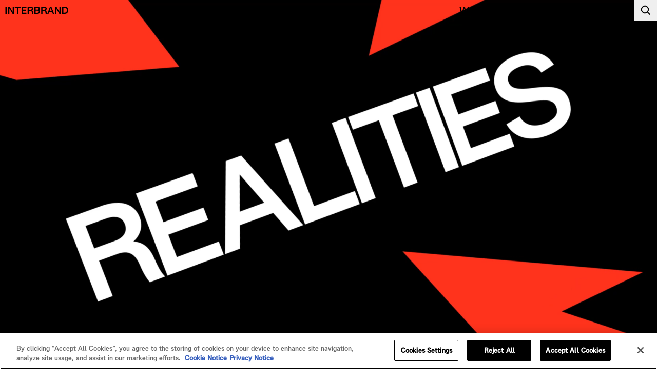

--- FILE ---
content_type: text/html; charset=utf-8
request_url: https://interbrand.com/best-global-brands/?filter-sort=ASC
body_size: 15663
content:
<!DOCTYPE html><html lang="en"><head><link rel="icon" href="/favicon.ico"/><link rel="icon" type="image/png" sizes="32x32" href="/favicon-32x32.png"/><link rel="icon" type="image/png" sizes="16x16" href="/favicon-16x16.png"/><link rel="manifest" href="/site.webmanifest" crossorigin="use-credentials"/><meta name="theme-color" content="#ffffff"/><meta name="viewport" content="width=device-width, initial-scale=1.0, interactive-widget=resizes-content"/><title>Best Global Brands - Interbrand</title><meta charSet="utf-8"/><meta property="og:locale" content="en_US"/><meta property="og:site_name" content="Interbrand"/><meta property="og:title" content="Best Global Brands - Interbrand"/><meta property="og:description" content="Interbrand presents the Top 100 Best Global Brands ranking. Uncover their brand value, brand strength, brand leadership, and growth."/><meta property="og:type" content="article"/><meta property="og:url" content="https://interbrand.com/best-global-brands/"/><meta name="twitter:card" content="summary"/><meta name="twitter:title" content="Best Global Brands - Interbrand"/><meta name="twitter:description" content="Interbrand presents the Top 100 Best Global Brands ranking. Uncover their brand value, brand strength, brand leadership, and growth."/><meta name="description" content="Interbrand presents the Top 100 Best Global Brands ranking. Uncover their brand value, brand strength, brand leadership, and growth."/><link rel="canonical" href="https://interbrand.com/best-global-brands/"/><script type="application/ld+json">{&quot;@context&quot;:&quot;https://schema.org&quot;,&quot;@graph&quot;:[{&quot;@type&quot;:&quot;WebPage&quot;,&quot;@id&quot;:&quot;https://interbrand.com/best-global-brands/&quot;,&quot;url&quot;:&quot;https://interbrand.com/best-global-brands/&quot;,&quot;name&quot;:&quot;Best Global Brands - Interbrand&quot;,&quot;isPartOf&quot;:{&quot;@id&quot;:&quot;https://ibcomprod.wpenginepowered.com/#website&quot;},&quot;datePublished&quot;:&quot;2025-10-15T03:50:54+00:00&quot;,&quot;dateModified&quot;:&quot;2025-10-21T11:35:37+00:00&quot;,&quot;description&quot;:&quot;Interbrand presents the Top 100 Best Global Brands ranking. Uncover their brand value, brand strength, brand leadership, and growth.&quot;,&quot;breadcrumb&quot;:{&quot;@id&quot;:&quot;https://interbrand.com/best-global-brands/#breadcrumb&quot;},&quot;inLanguage&quot;:&quot;en-US&quot;,&quot;potentialAction&quot;:[{&quot;@type&quot;:&quot;ReadAction&quot;,&quot;target&quot;:[&quot;https://interbrand.com/best-global-brands/&quot;]}]},{&quot;@type&quot;:&quot;BreadcrumbList&quot;,&quot;@id&quot;:&quot;https://interbrand.com/best-global-brands/#breadcrumb&quot;,&quot;itemListElement&quot;:[{&quot;@type&quot;:&quot;ListItem&quot;,&quot;position&quot;:1,&quot;name&quot;:&quot;Home&quot;,&quot;item&quot;:&quot;https://interbrand.com/&quot;},{&quot;@type&quot;:&quot;ListItem&quot;,&quot;position&quot;:2,&quot;name&quot;:&quot;Best Global Brands&quot;}]},{&quot;@type&quot;:&quot;WebSite&quot;,&quot;@id&quot;:&quot;https://ibcomprod.wpenginepowered.com/#website&quot;,&quot;url&quot;:&quot;https://ibcomprod.wpenginepowered.com/&quot;,&quot;name&quot;:&quot;Interbrand&quot;,&quot;description&quot;:&quot;Your SUPER-powered WP Engine Site&quot;,&quot;potentialAction&quot;:[{&quot;@type&quot;:&quot;SearchAction&quot;,&quot;target&quot;:{&quot;@type&quot;:&quot;EntryPoint&quot;,&quot;urlTemplate&quot;:&quot;https://ibcomprod.wpenginepowered.com/?s={search_term_string}&quot;},&quot;query-input&quot;:{&quot;@type&quot;:&quot;PropertyValueSpecification&quot;,&quot;valueRequired&quot;:true,&quot;valueName&quot;:&quot;search_term_string&quot;}}],&quot;inLanguage&quot;:&quot;en-US&quot;}]}</script><meta name="next-head-count" content="20"/><script src="//cdn.bc0a.com/autopilot/f00000000291175/autopilot_sdk.js" async=""></script><script type="text/javascript" src="https://cdn.cookielaw.org/consent/0195edf3-a9b0-70dc-8788-591905082934/OtAutoBlock.js"></script><script src="https://cdn.cookielaw.org/scripttemplates/otSDKStub.js" type="text/javascript" charSet="UTF-8" data-domain-script="0195edf3-a9b0-70dc-8788-591905082934"></script><script type="text/javascript" src="/js/optanon-wrapper.js"></script><link data-next-font="" rel="preconnect" href="/" crossorigin="anonymous"/><link rel="preload" href="/_next/static/css/5b4abed42df21e7c.css" as="style"/><link rel="stylesheet" href="/_next/static/css/5b4abed42df21e7c.css" data-n-g=""/><link rel="preload" href="/_next/static/css/1d7fb7987d03da45.css" as="style"/><link rel="stylesheet" href="/_next/static/css/1d7fb7987d03da45.css" data-n-p=""/><noscript data-n-css=""></noscript><script defer="" nomodule="" src="/_next/static/chunks/polyfills-42372ed130431b0a.js"></script><script src="/_next/static/chunks/webpack-36d12a75f0098f30.js" defer=""></script><script src="/_next/static/chunks/framework-fcf1ddec762b78b4.js" defer=""></script><script src="/_next/static/chunks/main-d8b804101ec5eb85.js" defer=""></script><script src="/_next/static/chunks/pages/_app-314fa42857707b06.js" defer=""></script><script src="/_next/static/chunks/145-ab4c7da092dc9a77.js" defer=""></script><script src="/_next/static/chunks/31-105dab2753325aa1.js" defer=""></script><script src="/_next/static/chunks/702-6acd8d626670ef5c.js" defer=""></script><script src="/_next/static/chunks/438-45038b03cd888a4f.js" defer=""></script><script src="/_next/static/chunks/721-2a94cbf2223c453f.js" defer=""></script><script src="/_next/static/chunks/435-9fe38c81f2121fc8.js" defer=""></script><script src="/_next/static/chunks/pages/%5B...slug%5D-51bb8e538cc4702b.js" defer=""></script><script src="/_next/static/WdEXQ3WAC1nKrhUvoP0Mf/_buildManifest.js" defer=""></script><script src="/_next/static/WdEXQ3WAC1nKrhUvoP0Mf/_ssgManifest.js" defer=""></script></head><body><div id="__next"><div><header><div class="fixed h-nav-blur left-0 top-0 right-0 pointer-events-none backdrop-blur-medium mask-image-header opacity-0"></div><nav class="bg-none fixed flex justify-between w-dvw md-s:w-full top-0 z-101"><div class="flex flex-nowrap h-fit"><a aria-label="Home" class="flex items-center focus-visible:outline-2 focus-visible:outline-dashed focus-visible:outline-offset-inset cursor-pointer text-black active:text-black focus-visible:outline-black h-nav-blur px-default py-sm hover:bg-red/20 focus-visible:bg-red/20  active:bg-red/40" target="_self" aria-disabled="false" tabindex="0" href="/"><span class="transition-transform duration-500 ease-snap-out-two"></span><svg xmlns="http://www.w3.org/2000/svg" viewBox="0 0 124 14" class="fill-current h-icon-sm"><path d="M.5 0h2.42v14H.5zm5.43 0h2.84l5.96 10.08V0h2.32v14h-2.5L8.25 3.38V14H5.93zm24.36 0v2.24h-4.58V14h-2.42V2.24h-4.58V0zm1.655 0h9.48v2.26h-7.06v3.52h6.72v2.14h-6.72v3.82h7.06V14h-9.48zM52.4 14c-.18-.52-.44-1.48-.48-3.02C51.86 8.92 51.1 8 49.22 8h-2.98v6h-2.42V0h5.76c3.36 0 4.98 1.54 4.98 3.78 0 1.54-.94 2.7-2.28 3.24 1.7.78 2.04 2.2 2.12 3.84.1 2.1.32 2.56.5 3.02l-.02.12zm-2.7-8.08c1.36 0 2.32-.68 2.32-1.96 0-1.24-.9-1.84-2.52-1.84h-3.26v3.8zM62.342 0c3.34 0 5.4 1.26 5.4 3.72 0 1.32-.7 2.34-1.8 2.96 1.38.54 2.2 1.6 2.2 3.36 0 2.46-1.94 3.96-5.54 3.96h-5.52V0zm.4 11.88c2.04 0 2.9-.74 2.9-2.12 0-1.26-.94-1.9-2.32-1.9h-3.82v4.02zm.12-6.06c1.5 0 2.36-.68 2.36-1.86 0-1.32-1-1.88-2.84-1.88h-2.88v3.74zM78.924 14c-.18-.52-.44-1.48-.48-3.02-.06-2.06-.82-2.98-2.7-2.98h-2.98v6h-2.42V0h5.76c3.36 0 4.98 1.54 4.98 3.78 0 1.54-.94 2.7-2.28 3.24 1.7.78 2.04 2.2 2.12 3.84.1 2.1.32 2.56.5 3.02l-.02.12zm-2.7-8.08c1.36 0 2.32-.68 2.32-1.96 0-1.24-.9-1.84-2.52-1.84h-3.26v3.8zM87.42 0h2.62l5.4 14h-2.5l-1.32-3.54h-5.78L84.52 14h-2.5zm-.82 8.4h4.26l-2.12-5.74zM96.996 0h2.84l5.96 10.08V0h2.32v14h-2.5l-6.3-10.62V14h-2.32zm14.121 0h5.06c4.1 0 6.74 2.38 6.74 6.9s-2.72 7.1-6.88 7.1h-4.92zm9.2 6.9c0-3.34-1.74-4.68-4.4-4.68h-2.38v9.56h2.24c2.66 0 4.54-1.54 4.54-4.88"></path></svg></a></div><div class="flex flex-nowrap items-center gap-sm"><a aria-label="WORK" class="flex items-center focus-visible:outline-2 focus-visible:outline-dashed focus-visible:outline-offset-inset cursor-pointer text-black active:text-black focus-visible:outline-black text-small h-nav-blur px-default py-sm hover:text-blue hover:bg-blue/20 focus-visible:text-blue focus-visible:bg-blue/20 active:bg-blue/40 " target="" aria-disabled="false" tabindex="0" href="https://interbrand.com/work/"><span class="transition-transform duration-500 ease-snap-out-two">WORK</span></a><a aria-label="BEST BRANDS" class="flex items-center focus-visible:outline-2 focus-visible:outline-dashed focus-visible:outline-offset-inset cursor-pointer text-black active:text-black focus-visible:outline-black text-small h-nav-blur px-default py-sm hover:text-blue hover:bg-blue/20 focus-visible:text-blue focus-visible:bg-blue/20 active:bg-blue/40 " target="" aria-disabled="false" tabindex="0" href="https://interbrand.com/best-global-brands/"><span class="transition-transform duration-500 ease-snap-out-two">BEST BRANDS</span></a><a aria-label="CONTACT" class="flex items-center focus-visible:outline-2 focus-visible:outline-dashed focus-visible:outline-offset-inset cursor-pointer text-black active:text-black focus-visible:outline-black text-small h-nav-blur px-default py-sm hover:text-blue hover:bg-blue/20 focus-visible:text-blue focus-visible:bg-blue/20 active:bg-blue/40 " target="" aria-disabled="false" tabindex="0" href="https://interbrand.com/contact/"><span class="transition-transform duration-500 ease-snap-out-two">CONTACT</span></a><button type="button" class="flex items-center focus-visible:outline-2 focus-visible:outline-dashed focus-visible:outline-offset-inset cursor-pointer text-black active:text-black focus-visible:outline-black text-small h-nav-blur px-default py-sm hover:text-blue hover:bg-blue/20 focus-visible:text-blue focus-visible:bg-blue/20 active:bg-blue/40 " aria-label="SEARCH" aria-disabled="false" tabindex="0"><span class="transition-transform duration-500 ease-snap-out-two"></span><svg xmlns="http://www.w3.org/2000/svg" viewBox="0 0 24 24" class="fill-current h-icon-nav"><path fill="currentColor" d="M8.623 3.025q1.828-.573 3.625-.08l.224.066q1.669.524 3.092 1.946l.481.481.362.384q1.129 1.261 1.583 2.708l.066.222a6.3 6.3 0 0 1-.012 3.397l-.068.228q-.443 1.412-1.498 2.687l4.73 4.73-1.415 1.414-4.731-4.732q-1.274 1.056-2.685 1.5a6.3 6.3 0 0 1-3.624.08q-1.572-.433-2.93-1.648l-.385-.364-.48-.481q-1.518-1.516-2.012-3.315-.494-1.796.079-3.624t2.173-3.427l.403-.384q1.425-1.287 3.022-1.788m3.095 1.85a4.3 4.3 0 0 0-2.496.057c-.858.27-1.73.8-2.61 1.679s-1.41 1.752-1.68 2.61l-.088.322c-.18.746-.166 1.46.03 2.175.225.817.694 1.628 1.497 2.43l.482.482c.803.804 1.614 1.273 2.43 1.496a4.3 4.3 0 0 0 2.497-.058c.858-.27 1.73-.8 2.61-1.679.88-.88 1.41-1.752 1.679-2.61.27-.863.282-1.68.058-2.496s-.693-1.627-1.497-2.431l-.48-.481c-.804-.804-1.615-1.272-2.432-1.496"></path></svg></button></div><div class="fixed bottom-default left-default z-100 transition-transform duration-700 ease-out translate-x-0 translate-y-0"><a aria-label="CONTACT" class="flex items-center focus-visible:outline-2 focus-visible:outline-dashed focus-visible:outline-offset-inset cursor-pointer text-black hover:bg-black hover:text-white focus-visible:bg-black focus-visible:text-white active:bg-faded focus-visible:outline-white text-small p-default hover:px-xl transition-all duration-700 ease-snap-out-two bg-aquamarine active:text-aquamarine" target="_self" aria-disabled="false" tabindex="0" href="/contact/"><span class="transition-transform duration-500 ease-snap-out-two">CONTACT</span></a></div></nav><div class="fixed inset-0 z-200 flex items-center justify-center backdrop-blur-xmedium px-4 transition-opacity duration-250 opacity-0 pointer-events-none bg-gradient-to-b from-white/75 to-white/85"><div class="w-full max-w-7xl"><div class="flex items-center w-full border-b-thick hover:border-blue focus-within:border-blue transition-colors duration-300 ease-in-out pb-xl gap-default group border-black"><div class="flex items-center flex-1 min-w-0 gap-default group"><button type="button" class="text-black group-hover:text-blue hover:!text-white hover:bg-blue active:!text-blue active:!bg-light-blue transition-colors duration-300 ease-in-out cursor-pointer shrink-0" aria-label="Trigger search"><svg xmlns="http://www.w3.org/2000/svg" viewBox="0 0 24 24" class="w-icon-mobile h-icon-mobile md-s:w-icon-desktop md-s:h-icon-desktop"><path fill="currentColor" d="M8.623 3.025q1.828-.573 3.625-.08l.224.066q1.669.524 3.092 1.946l.481.481.362.384q1.129 1.261 1.583 2.708l.066.222a6.3 6.3 0 0 1-.012 3.397l-.068.228q-.443 1.412-1.498 2.687l4.73 4.73-1.415 1.414-4.731-4.732q-1.274 1.056-2.685 1.5a6.3 6.3 0 0 1-3.624.08q-1.572-.433-2.93-1.648l-.385-.364-.48-.481q-1.518-1.516-2.012-3.315-.494-1.796.079-3.624t2.173-3.427l.403-.384q1.425-1.287 3.022-1.788m3.095 1.85a4.3 4.3 0 0 0-2.496.057c-.858.27-1.73.8-2.61 1.679s-1.41 1.752-1.68 2.61l-.088.322c-.18.746-.166 1.46.03 2.175.225.817.694 1.628 1.497 2.43l.482.482c.803.804 1.614 1.273 2.43 1.496a4.3 4.3 0 0 0 2.497-.058c.858-.27 1.73-.8 2.61-1.679.88-.88 1.41-1.752 1.679-2.61.27-.863.282-1.68.058-2.496s-.693-1.627-1.497-2.431l-.48-.481c-.804-.804-1.615-1.272-2.432-1.496"></path></svg></button><textarea placeholder="Search" aria-label="Search" maxLength="50" rows="1" class="bg-transparent focus:outline-none font-default flex-1 min-w-0 resize-none overflow-hidden text-bigger-sm md-s:text-bigger-lg"></textarea></div><button type="button" class="text-grey active:text-red active:bg-soft-red transition-colors duration-300 ease-in-out cursor-pointer shrink-0 hover:text-black" aria-label="Clear search"><svg xmlns="http://www.w3.org/2000/svg" viewBox="0 0 24 24" class="w-icon-mobile h-icon-mobile md-s:w-icon-desktop md-s:h-icon-desktop"><path fill="currentColor" d="M17.707 7.707 13.414 12l4.293 4.293-1.414 1.414L12 13.414l-4.293 4.293-1.414-1.414L10.586 12 6.293 7.707l1.414-1.414L12 10.586l4.293-4.293z"></path></svg></button></div></div><button class="absolute top-default right-default flex items-center justify-center w-search-icon-desktop h-search-icon-desktop focus-visible:outline-dashed focus-visible:outline-offset-1" aria-label="Close search"><svg xmlns="http://www.w3.org/2000/svg" viewBox="0 0 25 24" class="w-full h-full"><path fill="currentColor" d="M18.076 7.354 13.43 12l4.646 4.646-.707.708-4.646-4.647-4.647 4.647-.707-.708L12.016 12 7.369 7.354l.707-.708 4.647 4.647 4.646-4.647z"></path></svg></button></div></header><div class="fixed bottom-default left-1/2 -translate-x-1/2 flex flex-col items-center justify-center z-99 opacity-0 pointer-events-none" style="transition:margin-bottom 300ms ease, opacity 700ms ease-out, transform 700ms ease-out"><button class="group cursor-pointer text-black flex justify-center items-center p-default bg-white/75 backdrop-blur-medium w-anchor-link h-anchor-link transition-[width,background-color,color] hover:bg-white/85 hover:w-anchor-link-expanded hover:duration-250 focus-visible:bg-white/85 focus-visible:outline-dashed focus-visible:outline-2 focus-visible:outline-black focus-visible:w-anchor-link-expanded active:bg-white active:text-red active:w-anchor-link active:duration-250" aria-label="Scroll to next section. Currently viewing section 1 of 0." role="button"><div class="overflow-hidden relative flex items-center justify-center flex-shrink-0 w-full h-full"><svg xmlns="http://www.w3.org/2000/svg" viewBox="0 0 24 24" class="absolute top-0 left-0 h-full w-full flex items-center justify-center animate-slide-in-up-no-fade"><path fill="currentColor" d="m13 15.977 3.264-3.548 1.472 1.353-5 5.437-.736.8-.736-.8-5-5.437 1.472-1.353L11 15.977V4h2z"></path></svg><svg xmlns="http://www.w3.org/2000/svg" viewBox="0 0 24 24" class="absolute top-0 left-0 h-full w-full flex items-center justify-center animate-slide-out-up-no-fade"><path fill="currentColor" d="m13 15.977 3.264-3.548 1.472 1.353-5 5.437-.736.8-.736-.8-5-5.437 1.472-1.353L11 15.977V4h2z"></path></svg></div></button></div><div class="fixed bottom-default right-default z-100"><button type="button" class="flex items-center focus-visible:outline-2 focus-visible:outline-dashed focus-visible:outline-offset-inset cursor-pointer text-black hover:bg-black hover:text-white focus-visible:bg-black focus-visible:text-white active:bg-faded focus-visible:outline-white text-small p-default hover:px-xl transition-all duration-700 ease-snap-out-two bg-aquamarine active:text-aquamarine" aria-label="DOWNLOAD" aria-disabled="false" tabindex="0"><span class="transition-transform duration-500 ease-snap-out-two">DOWNLOAD</span><svg xmlns="http://www.w3.org/2000/svg" viewBox="0 0 24 24" class="fill-current h-icon-floating"><path fill="currentColor" d="m13 13.871 3.264-3.548 1.472 1.354-5 5.436-.736.8-.736-.8-5-5.436 1.472-1.354L11 13.871V3h2zM21 21H3v-2h18z"></path></svg></button></div><main><div class="w-0 h-0" id="waypoint--bgb-hero" data-qa="waypoint--bgb-hero"></div><section class="w-full h-screen"><div class="w-full h-full relative"><video src="https://d338ucc43w64ir.cloudfront.net/wp-content/uploads/2025/10/06154610/BGB25_video_HP_5mb.mp4" autoplay="" loop="" muted="" aria-label="" aria-hidden="false" playsinline="" preload="metadata" class="w-full h-full object-cover" disablepictureinpicture=""></video></div></section><div class="w-0 h-0" id="delimiter--bgb-themes" data-qa="delimiter--bgb-themes"></div><section><div class="py-header-body-sm md-s:py-header-body-md lg-m:py-header-body-lg px-default"><h2 class="text-bigger-sm md-s:text-bigger-md lg-m:text-bigger-lg font-italic" style="font-feature-settings:&#x27;ss01&#x27; on">Themes</h2></div><div class="pt-xxxl-sm md-s:pt-xxxl-md lg-m:pt-xxxl-lg pb-header-body-sm md-s:pb-header-body-md lg-m:pb-header-body-lg"><div class="pt-0 pb-sm px-default flex flex-col gap-header-body-sm md-s:gap-header-body-md lg-m:gap-header-body-lg md-s:grid-cols-3 md-s:grid md-s:gap-default text-black overflow-hidden"><div class="overflow-hidden"><div class="md-l:gap-xxxl-lg md-s:gap-xxxl-md flex flex-col justify-between gap-xxxl-sm h-full pr-xl translate-y-text-only-start-bottom" style="animation-delay:250ms"><div class="md-l:gap-xxxl-lg md-s:gap-xxxl-md flex flex-col gap-xxxl-sm"><div class="md-l:text-big-lg md-s:text-big-md text-big-sm"><div class="md-l:text-big-lg md-s:text-big-md text-big-sm">When choice is made by an agent, what’s the point of brands?<br/><br/></div></div><div class="text-small-p leading-none"><div class="text-small-p leading-none">Brands are not facing extinction, but accelerated selection. There will still be many names and logos out there, but fewer will be truly capable of driving choice.<br/><br/></div></div></div></div></div><div class="overflow-hidden"><div class="md-l:gap-xxxl-lg md-s:gap-xxxl-md flex flex-col justify-between gap-xxxl-sm h-full pr-xl translate-y-text-only-start-bottom" style="animation-delay:500ms"><div class="md-l:gap-xxxl-lg md-s:gap-xxxl-md flex flex-col gap-xxxl-sm"><div class="md-l:text-big-lg md-s:text-big-md text-big-sm"><div class="md-l:text-big-lg md-s:text-big-md text-big-sm">Today, brands must address two types of audiences<br/><br/></div></div><div class="text-small-p leading-none"><div class="text-small-p leading-none">As individuals, we will delegate some choices to agents, but we will still want to retain control of some choices.<br/><br/></div></div></div></div></div><div class="overflow-hidden"><div class="md-l:gap-xxxl-lg md-s:gap-xxxl-md flex flex-col justify-between gap-xxxl-sm h-full pr-xl translate-y-text-only-start-bottom" style="animation-delay:750ms"><div class="md-l:gap-xxxl-lg md-s:gap-xxxl-md flex flex-col gap-xxxl-sm"><div class="md-l:text-big-lg md-s:text-big-md text-big-sm"><div class="md-l:text-big-lg md-s:text-big-md text-big-sm">Company boards and leaders face a choice<br/><br/></div></div><div class="text-small-p leading-none"><div class="text-small-p leading-none">Whether focus their efforts on fighting the algorithmic battle or build their brands into icons that sway human perceptions and behaviors and drive choice, engender loyalty, and impact profits and share price.<br/><br/></div></div></div></div></div></div></div></section><div class="w-0 h-0" id="delimiter--bgb-ten-best-brands" data-qa="delimiter--bgb-ten-best-brands"></div><section><div class="max-h-ten-best-brands-grid-mobile md-s:max-h-ten-best-brands-grid-tablet-portrait md-l:max-h-ten-best-brands-grid-tablet-landscape lg-m:max-h-ten-best-brands-grid"><div class="w-full h-full relative"><video src="https://d338ucc43w64ir.cloudfront.net/wp-content/uploads/2025/10/03123816/BGB-2025-hero-Tablet-Landscape-v2.mp4" muted="" aria-label="" aria-hidden="false" playsinline="" preload="metadata" class="object-contain" disablepictureinpicture=""></video></div></div></section><div class="w-0 h-0" id="delimiter--bgb-previous-years" data-qa="delimiter--bgb-previous-years"></div><section class="pt-header-body-sm md-s:pt-header-body-md lg-m:pt-header-body-lg"><div class="flex flex-col md-s:-space-y-xl lg-m:-space-y-bgb-list-item-gap-desktop"><article class="flex items-end group overflow-clip border-b border-black border-solid md-s:h-bgb-list-item-image-tablet lg-m:h-bgb-list-item-image-desktop"><div class="relative flex w-full"><a target="_self" tabindex="0" class="flex peer z-10 items-center justify-between w-full px-default py-xl transition-colors delay-300 group-hover:active:delay-0 focus-visible:ring-transparent focus-visible:outline-dashed focus-visible:outline-4 focus-visible:outline-offset-inset-lg md-s:py-bgb-list-item-tablet lg-m:py-bgb-list-item-desktop text-black group-hover:text-white focus-visible:text-white focus-visible:outline-white active:text-red group-hover:active:text-red" href="https://interbrand.com/best-global-brands/global-2025-report-download/"><h3 class="text-big-sm md-s:text-big-md lg-m:text-big-lg"><em>Download</em> Best Global Brands 2025</h3><svg xmlns="http://www.w3.org/2000/svg" viewBox="0 0 25 24" class="w-bgb-list-item-arrow h-bgb-list-item-arrow"><path fill="currentColor" d="m20.34 11.632.4.368-.4.368-5.437 5-.339-.368-.337-.368 4.49-4.132H4.728v-1H18.72l-4.493-4.132.337-.368.34-.368z"></path></svg></a><div class="absolute inset-0 origin-bottom scale-y-0 group-hover:scale-y-100 peer-focus-visible:scale-y-100 transition-transform duration-700 ease-sliding-background bg-black"></div><div class="hidden md-s:block md-s:z-20 md-s:absolute md-s:bottom-0 md-s:left-[60%] md-s:transform md-s:translate-y-full md-s:group-hover:translate-y-0 md-s:peer-focus-visible:translate-y-0 md-s:transition-transform md-s:duration-700 md-s:ease-sliding-background"><div class="md-s:h-bgb-list-item-image-tablet md-s:w-bgb-list-item-image-tablet lg-m:h-bgb-list-item-image-desktop lg-m:w-bgb-list-item-image-desktop"><img alt="" loading="lazy" width="5120" height="2880" decoding="async" data-nimg="1" class="w-full h-full object-cover object-cover" style="color:transparent" sizes="100vw" srcSet="https://d338ucc43w64ir.cloudfront.net/wp-content/uploads/2025/10/03212159/BGB_2025-hero.png?format=auto&amp;width=640&amp;quality=75 640w, https://d338ucc43w64ir.cloudfront.net/wp-content/uploads/2025/10/03212159/BGB_2025-hero.png?format=auto&amp;width=750&amp;quality=75 750w, https://d338ucc43w64ir.cloudfront.net/wp-content/uploads/2025/10/03212159/BGB_2025-hero.png?format=auto&amp;width=828&amp;quality=75 828w, https://d338ucc43w64ir.cloudfront.net/wp-content/uploads/2025/10/03212159/BGB_2025-hero.png?format=auto&amp;width=1080&amp;quality=75 1080w, https://d338ucc43w64ir.cloudfront.net/wp-content/uploads/2025/10/03212159/BGB_2025-hero.png?format=auto&amp;width=1200&amp;quality=75 1200w, https://d338ucc43w64ir.cloudfront.net/wp-content/uploads/2025/10/03212159/BGB_2025-hero.png?format=auto&amp;width=1920&amp;quality=75 1920w, https://d338ucc43w64ir.cloudfront.net/wp-content/uploads/2025/10/03212159/BGB_2025-hero.png?format=auto&amp;width=2048&amp;quality=75 2048w, https://d338ucc43w64ir.cloudfront.net/wp-content/uploads/2025/10/03212159/BGB_2025-hero.png?format=auto&amp;width=3840&amp;quality=75 3840w" src="https://d338ucc43w64ir.cloudfront.net/wp-content/uploads/2025/10/03212159/BGB_2025-hero.png?format=auto&amp;width=3840&amp;quality=75"/></div></div></div></article></div></section><div class="w-0 h-0" id="delimiter--bgb-methodology" data-qa="delimiter--bgb-methodology"></div><section class="pt-body-cta-sm"><div class="pt-text-only-padding-xl pb-text-only-padding-xl px-default grid-cols-1 text-black"><div class="md-l:grid-cols-12 md-s:grid md-s:grid-cols-8 flex flex-col gap-default"><div class="lg-m:gap-xxxl-lg md-l:col-span-10 md-s:gap-xxxl-md md-s:col-span-7 flex flex-col gap-xxxl-sm md-l:!col-span-10 md-s:!col-span-7"><div class="md-l:text-big-lg md-s:text-big-md text-big-sm leading-none overflow-hidden"><div class="md-l:text-big-lg md-s:text-big-md text-big-sm leading-none" style="animation-delay:500ms">Our valuation framework seeks to provide an insightful analysis of your brand, showing how it is contributing to business growth today, together with a roadmap of activities to ensure that it is delivering even further growth tomorrow.<br/><br/></div></div></div></div></div></section><div class="w-0 h-0" id="delimiter--bgb-how-brands-qualify" data-qa="delimiter--bgb-how-brands-qualify"></div><section class="flex flex-col gap-header-body-sm pt-header-body-sm pb-body-cta-sm px-default w-full md-s:flex-row md-s:gap-default md-s:pt-header-body-md md-s:pb-bookend-md md-l:grid md-l:grid-cols-8 lg-m:grid-cols-12"><div class="flex flex-col w-full md-s:w-1/2 md-l:gap-default md-l:col-span-3 md-l:w-full lg-m:grid lg-m:grid-cols-5 lg-m:gap-default lg-m:col-span-5"><div class="lg-m:col-span-4"><h2 class="text-big-sm md-s:text-big-md lg-m:text-big-lg mb-xl">How brands <em>qualify</em></h2><p class="text-small-p">These requirements explain the exclusion of some well-known brands that might otherwise be expected to appear in the ranking. As a leader in brand measurement and valuation, Interbrand periodically reviews its frameworks and methodologies to ensure they continue to reflect how valuable brands are built and managed.<br/><br/><a class="group relative inline-flex leading-none  items-center justify-center transition-colors outline-none focus-visible:outline-red outline-2 outline-dashed active:text-red before:content-[&#x27;&#x27;] before:absolute before:left-0 before:bottom-0 before:h-0.5 before:w-full before:bg-current after:content-[&#x27;&#x27;] after:absolute after:left-0 after:bottom-0 after:h-0.5 after:w-full after:bg-red after:transform after:scale-x-0 after:origin-left after:transition-transform after:duration-250 hover:after:scale-x-100" aria-disabled="false" target="_blank" rel="noopener noreferrer" href="https://d338ucc43w64ir.cloudfront.net/wp-content/uploads/2025/10/05164451/IB-Brand-Valuation_220608.pdf">Download our methodology</a><br/><br/></p></div></div><div class="flex flex-col gap-qualifiers w-full md-l:grid md-l:grid-cols-2 md-l:col-span-5 md-l:gap-default md-l:w-full lg-m:col-span-7"><article class="flex items-stretch group"><div class="flex-shrink-0 w-qualifier-sidebar self-stretch relative bg-light-grey after:content-[&#x27;&#x27;] after:absolute after:top-0 after:left-0 after:w-qualifier-sidebar after:h-0 after:bg-red after:group-hover:h-full after:transition-all after:duration-500 after:ease-sliding-background"></div><div class="flex flex-col p-xl"><p class="text-small-p mb-sm">01</p><h3 class="text-big-sm md-s:text-big-md lg-m:text-big-lg font-italic mb-xl">Revenue</h3><p class="text-small-p">A substantial portion of the revenue must come from outside of the brand’s home region.
</p></div></article><article class="flex items-stretch group"><div class="flex-shrink-0 w-qualifier-sidebar self-stretch relative bg-light-grey after:content-[&#x27;&#x27;] after:absolute after:top-0 after:left-0 after:w-qualifier-sidebar after:h-0 after:bg-red after:group-hover:h-full after:transition-all after:duration-500 after:ease-sliding-background"></div><div class="flex flex-col p-xl"><p class="text-small-p mb-sm">02</p><h3 class="text-big-sm md-s:text-big-md lg-m:text-big-lg font-italic mb-xl">Presence</h3><p class="text-small-p">The brand must have geographic coverage in emerging markets.

</p></div></article><article class="flex items-stretch group"><div class="flex-shrink-0 w-qualifier-sidebar self-stretch relative bg-light-grey after:content-[&#x27;&#x27;] after:absolute after:top-0 after:left-0 after:w-qualifier-sidebar after:h-0 after:bg-red after:group-hover:h-full after:transition-all after:duration-500 after:ease-sliding-background"></div><div class="flex flex-col p-xl"><p class="text-small-p mb-sm">03</p><h3 class="text-big-sm md-s:text-big-md lg-m:text-big-lg font-italic mb-xl">Public</h3><p class="text-small-p">There must be sufficient publicly available data on the brand’s financial performance.
</p></div></article><article class="flex items-stretch group"><div class="flex-shrink-0 w-qualifier-sidebar self-stretch relative bg-light-grey after:content-[&#x27;&#x27;] after:absolute after:top-0 after:left-0 after:w-qualifier-sidebar after:h-0 after:bg-red after:group-hover:h-full after:transition-all after:duration-500 after:ease-sliding-background"></div><div class="flex flex-col p-xl"><p class="text-small-p mb-sm">04</p><h3 class="text-big-sm md-s:text-big-md lg-m:text-big-lg font-italic mb-xl">Profit</h3><p class="text-small-p">Economic profit must be expected to be positive over the longer term

</p></div></article><article class="flex items-stretch group"><div class="flex-shrink-0 w-qualifier-sidebar self-stretch relative bg-light-grey after:content-[&#x27;&#x27;] after:absolute after:top-0 after:left-0 after:w-qualifier-sidebar after:h-0 after:bg-red after:group-hover:h-full after:transition-all after:duration-500 after:ease-sliding-background"></div><div class="flex flex-col p-xl"><p class="text-small-p mb-sm">05</p><h3 class="text-big-sm md-s:text-big-md lg-m:text-big-lg font-italic mb-xl">Awareness</h3><p class="text-small-p">The brand must have sufficient global awareness.

</p></div></article><article class="flex items-stretch group"><div class="flex-shrink-0 w-qualifier-sidebar self-stretch relative bg-light-grey after:content-[&#x27;&#x27;] after:absolute after:top-0 after:left-0 after:w-qualifier-sidebar after:h-0 after:bg-red after:group-hover:h-full after:transition-all after:duration-500 after:ease-sliding-background"></div><div class="flex flex-col p-xl"><p class="text-small-p mb-sm">06</p><h3 class="text-big-sm md-s:text-big-md lg-m:text-big-lg font-italic mb-xl">Brand Strength</h3><p class="text-small-p">The brand’s ‘Brand Strength Score’ must be equal to 50 or above.
</p></div></article></div></section><div class="w-0 h-0" id="delimiter--bgb-understanding-arenas" data-qa="delimiter--bgb-understanding-arenas"></div><section class="pt-body-cta-sm pb-body-cta-sm-half"><div class="pt-text-only-padding-xl pb-text-only-padding-xl px-default grid-cols-1 text-black"><div class="md-l:grid-cols-12 md-s:grid md-s:grid-cols-8 md-s:gap-default flex flex-col gap-xxxl-md"><div class="md-l:text-big-lg md-l:col-span-4 md-s:col-span-3 md-s:text-big-md text-big-sm overflow-hidden w-fit pr-default"><p class="md-l:text-big-lg md-l:col-span-4 md-s:col-span-3 md-s:text-big-md text-big-sm" style="animation-delay:250ms"><em>About Arena Thinking</em><br/><br/></p></div><div class="lg-m:gap-xxxl-lg md-l:col-span-8 md-s:col-span-5 md-s:gap-xxxl-md flex flex-col gap-xxxl-sm"><div class="md-l:text-big-lg md-s:text-big-md text-big-sm overflow-hidden"><div class="md-l:text-big-lg md-s:text-big-md text-big-sm" style="animation-delay:500ms">The world’s most valuable brands use <em>Arena Thinking</em> to fuel their extraordinary growth. Increasingly, it’s difficult to assign the highest-performing Best Global Brands into any single category.<br/><br/></div></div><div class="md-l:w-3/4 md-s:w-4/5 w-full text-small-p leading-none overflow-hidden"><p class="md-l:w-3/4 md-s:w-4/5 w-full text-small-p leading-none" style="animation-delay:750ms">Arena Thinking is a new way of driving brand growth. Instead of putting category conventions or industry norms at the center of strategy, Arena Thinking puts human motivation and evolving expectations at the core:<br/><br/>| PLAY | EXPRESS | MOVE | CONNECT | THRIVE | DWELL | FUND | LEARN | PROVIDE | DO | EXPLORE |<br/><br/></p></div></div></div></div></section></main><div class="w-0 h-0" id="delimiter--bgb-footer" data-qa="delimiter--bgb-footer"></div><footer class="relative bg-black text-white flex flex-col justify-start p-default z-50 w-full"><div class="flex flex-row justify-between w-full mb-xxxl-lg md-s:items-start lg-m:mb-body-cta-sm"><div class="flex flex-col justify-start w-full -mt-default -ml-default md-s:flex-row"><a aria-label="HOME" class="flex items-center focus-visible:outline-2 focus-visible:outline-dashed focus-visible:outline-offset-inset cursor-pointer text-white active:text-white focus-visible:outline-white text-small h-nav-blur px-default py-sm hover:text-blue hover:bg-blue/20 focus-visible:text-blue focus-visible:bg-blue/20 active:bg-blue/40  text-white text-small-p " target="_self" aria-disabled="false" tabindex="0" href="https://interbrand.com/"><span class="transition-transform duration-500 ease-snap-out-two">HOME</span></a><a aria-label="WORK" class="flex items-center focus-visible:outline-2 focus-visible:outline-dashed focus-visible:outline-offset-inset cursor-pointer text-white active:text-white focus-visible:outline-white text-small h-nav-blur px-default py-sm hover:text-blue hover:bg-blue/20 focus-visible:text-blue focus-visible:bg-blue/20 active:bg-blue/40  text-white text-small-p " target="_self" aria-disabled="false" tabindex="0" href="https://interbrand.com/work/"><span class="transition-transform duration-500 ease-snap-out-two">WORK</span></a><a aria-label="BEST BRANDS" class="flex items-center focus-visible:outline-2 focus-visible:outline-dashed focus-visible:outline-offset-inset cursor-pointer text-white active:text-white focus-visible:outline-white text-small h-nav-blur px-default py-sm hover:text-blue hover:bg-blue/20 focus-visible:text-blue focus-visible:bg-blue/20 active:bg-blue/40  text-white text-small-p " target="_self" aria-disabled="false" tabindex="0" href="https://interbrand.com/best-global-brands/"><span class="transition-transform duration-500 ease-snap-out-two">BEST BRANDS</span></a><a aria-label="CONTACT" class="flex items-center focus-visible:outline-2 focus-visible:outline-dashed focus-visible:outline-offset-inset cursor-pointer text-white active:text-white focus-visible:outline-white text-small h-nav-blur px-default py-sm hover:text-blue hover:bg-blue/20 focus-visible:text-blue focus-visible:bg-blue/20 active:bg-blue/40  text-white text-small-p " target="_self" aria-disabled="false" tabindex="0" href="https://interbrand.com/contact/"><span class="transition-transform duration-500 ease-snap-out-two">CONTACT</span></a></div><div class="flex flex-col items-end justify-start gap-default w-full md-s:flex-row md-s:justify-end md-s:-mt-default"><div class="flex flex-col items-center gap-y-sm md-s:flex-row md-s:gap-y-default md-s:items-end"><a aria-label="LinkedIn" class="flex items-center focus-visible:outline-2 focus-visible:outline-dashed focus-visible:outline-offset-inset cursor-pointer text-white active:text-white focus-visible:outline-white text-small h-nav-blur px-default py-sm hover:text-blue hover:bg-blue/20 focus-visible:text-blue focus-visible:bg-blue/20 active:bg-blue/40" target="_blank" rel="noopener noreferrer" aria-disabled="false" tabindex="0" href="https://www.linkedin.com/company/interbrand/"><span class="transition-transform duration-500 ease-snap-out-two"></span><svg xmlns="http://www.w3.org/2000/svg" fill="none" viewBox="0 0 14 14" class="fill-current h-icon-nav"><path fill="#fff" fill-rule="evenodd" d="M1.49.52c-.536 0-.97.42-.97.94v11.235c0 .518.434.939.97.939h11.175c.535 0 .969-.42.969-.94V1.46c0-.518-.434-.939-.97-.939zm3.015 5.07v5.905H2.543V5.59zm.13-1.825c0 .566-.427 1.02-1.11 1.02H3.51c-.658 0-1.084-.454-1.084-1.02 0-.58.439-1.02 1.11-1.02s1.085.44 1.097 1.02m2.918 7.73H5.591s.026-5.35 0-5.904h1.963v.836c.26-.403.727-.975 1.768-.975 1.291 0 2.26.844 2.26 2.657v3.386H9.618V8.336c0-.793-.284-1.335-.994-1.335-.542 0-.865.365-1.007.718-.052.126-.065.303-.065.479z" clip-rule="evenodd"></path></svg></a><a aria-label="Instagram" class="flex items-center focus-visible:outline-2 focus-visible:outline-dashed focus-visible:outline-offset-inset cursor-pointer text-white active:text-white focus-visible:outline-white text-small h-nav-blur px-default py-sm hover:text-blue hover:bg-blue/20 focus-visible:text-blue focus-visible:bg-blue/20 active:bg-blue/40" target="_blank" rel="noopener noreferrer" aria-disabled="false" tabindex="0" href="https://www.instagram.com/interbrand/"><span class="transition-transform duration-500 ease-snap-out-two"></span><svg xmlns="http://www.w3.org/2000/svg" fill="none" viewBox="0 0 14 14" class="fill-current h-icon-nav"><path fill="#fff" d="M4.892 7.073a2.185 2.185 0 1 1 4.37 0 2.185 2.185 0 0 1-4.37 0m-1.182 0a3.366 3.366 0 0 0 3.367 3.365A3.366 3.366 0 1 0 3.71 7.073m6.08-3.498a.786.786 0 1 0 .787-.786.787.787 0 0 0-.787.786m-5.362 8.832c-.64-.03-.987-.136-1.218-.226a2 2 0 0 1-.754-.49 2 2 0 0 1-.49-.753c-.09-.23-.197-.578-.226-1.217-.032-.69-.038-.898-.038-2.648s.007-1.957.038-2.648c.03-.639.136-.986.226-1.217.119-.306.26-.524.49-.754s.448-.371.754-.49c.231-.09.579-.196 1.218-.225.691-.032.899-.039 2.649-.039s1.958.007 2.65.039c.639.029.986.136 1.217.225.306.119.525.261.754.49.23.23.372.448.491.754.09.23.197.578.226 1.217.031.691.038.898.038 2.648s-.007 1.957-.038 2.648c-.03.64-.137.986-.226 1.217a2 2 0 0 1-.49.753c-.23.23-.449.371-.755.49-.23.09-.578.197-1.217.226-.691.032-.9.038-2.65.038s-1.958-.006-2.65-.038M4.374.56C3.676.59 3.199.702 2.782.864a3.2 3.2 0 0 0-1.161.756c-.365.364-.59.73-.757 1.16-.162.417-.272.894-.304 1.591-.033.699-.04.922-.04 2.702s.007 2.003.04 2.702c.032.697.142 1.174.304 1.59.168.431.392.797.757 1.161.364.364.73.588 1.161.756.417.162.894.273 1.592.304.7.032.922.04 2.703.04s2.004-.008 2.703-.04c.698-.031 1.175-.142 1.592-.304a3.2 3.2 0 0 0 1.161-.756c.365-.364.589-.73.757-1.16.162-.417.273-.894.304-1.591.032-.7.04-.922.04-2.702s-.008-2.003-.04-2.702c-.032-.697-.142-1.174-.304-1.59a3.2 3.2 0 0 0-.757-1.161 3.2 3.2 0 0 0-1.16-.756C10.954.702 10.477.591 9.78.56 9.08.528 8.858.52 7.077.52c-1.78 0-2.004.007-2.703.04"></path></svg></a></div></div></div><div class="flex flex-col justify-start w-full gap-default mb-footer-stats-sm md-s:flex-row lg-m:mb-body-cta-sm"><div class="flex flex-row items-baseline gap-lg w-full md-s:items-end"><p class="font-tight text-biggest-sm md-s:text-biggest-md-s md-l:text-biggest-md lg-m:text-biggest-lg">75</p><p class="text-small-p md-s:mb-sm-border md-l:mb-footer-stat-md-l lg-m:mb-footer-stat-lg-m">Countries we are operating in</p></div><div class="flex flex-row items-baseline gap-lg w-full md-s:items-end"><p class="font-tight text-biggest-sm md-s:text-biggest-md-s md-l:text-biggest-md lg-m:text-biggest-lg">14</p><p class="text-small-p md-s:mb-sm-border md-l:mb-footer-stat-md-l lg-m:mb-footer-stat-lg-m">Hubs across the globe</p></div></div><ul class="columns-2 columns-[50%] w-full mb-xxxl-lg pl-default md-s:columns-[unset] md-s:flex md-s:flex-row md-s:justify-start md-s:flex-wrap lg-m:mb-body-cta-sm"><li class="w-1/2 mb-default min-w-[100%] text-small-p md:min-w-[unset] md-s:w-1/4 md-l:w-1/6">New York</li><li class="w-1/2 mb-default min-w-[100%] text-small-p md:min-w-[unset] md-s:w-1/4 md-l:w-1/6">London</li><li class="w-1/2 mb-default min-w-[100%] text-small-p md:min-w-[unset] md-s:w-1/4 md-l:w-1/6">Tokyo</li><li class="w-1/2 mb-default min-w-[100%] text-small-p md:min-w-[unset] md-s:w-1/4 md-l:w-1/6">Seoul</li><li class="w-1/2 mb-default min-w-[100%] text-small-p md:min-w-[unset] md-s:w-1/4 md-l:w-1/6">Cologne</li><li class="w-1/2 mb-default min-w-[100%] text-small-p md:min-w-[unset] md-s:w-1/4 md-l:w-1/6">Berlin</li><li class="w-1/2 mb-default min-w-[100%] text-small-p md:min-w-[unset] md-s:w-1/4 md-l:w-1/6">Madrid</li><li class="w-1/2 mb-default min-w-[100%] text-small-p md:min-w-[unset] md-s:w-1/4 md-l:w-1/6">Milan</li><li class="w-1/2 mb-default min-w-[100%] text-small-p md:min-w-[unset] md-s:w-1/4 md-l:w-1/6">Sao Paulo</li><li class="w-1/2 mb-default min-w-[100%] text-small-p md:min-w-[unset] md-s:w-1/4 md-l:w-1/6">Mexico City</li><li class="w-1/2 mb-default min-w-[100%] text-small-p md:min-w-[unset] md-s:w-1/4 md-l:w-1/6">Shanghai</li></ul><div class="be-ix-link-block"></div><div class="flex flex-row justify-between w-full mb-default md-s:items-center"><div class="text-white"><p class="text-small-p">©1974-<!-- -->2026<!-- --> <br class="md-s:hidden"/> Interbrand. All Rights <br class="md-s:hidden"/>Reserved.</p></div><div class="flex flex-col justify-end gap-x-default items-end md-s:flex-row md-s:items-start"><a aria-label="PRIVACY" class="flex items-center focus-visible:outline-2 focus-visible:outline-dashed focus-visible:outline-offset-inset cursor-pointer text-white active:text-white focus-visible:outline-white text-small h-nav-blur px-default py-sm hover:text-blue hover:bg-blue/20 focus-visible:text-blue focus-visible:bg-blue/20 active:bg-blue/40  text-white text-small-p -mt-default md-s:mt-0" target="_blank" rel="noopener noreferrer" aria-disabled="false" tabindex="0" href="https://interbrand.com/privacy-notice/"><span class="transition-transform duration-500 ease-snap-out-two">PRIVACY</span></a><a aria-label="ACCESSIBILITY" class="flex items-center focus-visible:outline-2 focus-visible:outline-dashed focus-visible:outline-offset-inset cursor-pointer text-white active:text-white focus-visible:outline-white text-small h-nav-blur px-default py-sm hover:text-blue hover:bg-blue/20 focus-visible:text-blue focus-visible:bg-blue/20 active:bg-blue/40  text-white text-small-p mt-default md-s:mt-0" target="_self" aria-disabled="false" tabindex="0" href="https://interbrand.com/accessibility/"><span class="transition-transform duration-500 ease-snap-out-two">ACCESSIBILITY</span></a></div></div><a aria-label="Interbrand home" class="cursor-pointer" href="/"><svg id="Layer_2" xmlns="http://www.w3.org/2000/svg" version="1.1" viewBox="0 0 279.9 36.2" class="w-full h-auto"><g id="Layer_1-2"><g fill="white"><path d="M6.3,0v36.2H0V0h6.3Z"></path><path d="M15.2,0l15.4,26.1V0h6v36.2h-6.5L13.8,8.8v27.5h-6V0h7.4Z"></path><path d="M67.7,5.7h-11.9v30.5h-6.3V5.7h-11.8V0h30v5.7Z"></path><path d="M93.4,0v5.8h-18.3v9.1h17.4v5.5h-17.4v9.9h18.3v5.8h-24.5V0h24.5Z"></path><path d="M115.7,28.4c-.2-5.3-2.1-7.7-7-7.7h-7.7v15.5h-6.3V0h14.9c8.7,0,12.9,4,12.9,9.8s-2.4,7-5.9,8.4c4.4,2,5.3,5.7,5.5,9.9.3,5.4.8,6.6,1.3,7.8v.3h-6.5c-.5-1.3-1.1-3.8-1.2-7.8h0ZM115.9,10.2c0-3.2-2.3-4.8-6.5-4.8h-8.4v9.8h9c3.5,0,6-1.8,6-5.1h0Z"></path><path d="M152.1,9.6c0,3.4-1.8,6.1-4.7,7.7,3.6,1.4,5.7,4.1,5.7,8.7s-5,10.2-14.3,10.2h-14.3V0h13.6c8.6,0,14,3.3,14,9.6h0ZM145.6,10.2c0-3.4-2.6-4.9-7.4-4.9h-7.5v9.7h8.7c3.9,0,6.1-1.8,6.1-4.8h0ZM146.7,25.3c0-3.3-2.4-4.9-6-4.9h-9.9v10.4h8.4c5.3,0,7.5-1.9,7.5-5.5Z"></path><path d="M175.5,28.4c-.2-5.3-2.1-7.7-7-7.7h-7.7v15.5h-6.3V0h14.9c8.7,0,12.9,4,12.9,9.8s-2.4,7-5.9,8.4c4.4,2,5.3,5.7,5.5,9.9.3,5.4.8,6.6,1.3,7.8v.3h-6.5c-.5-1.3-1.1-3.8-1.2-7.8h0ZM175.7,10.2c0-3.2-2.3-4.8-6.5-4.8h-8.4v9.8h9c3.5,0,6-1.8,6-5.1h0Z"></path><path d="M204.4,0l14,36.2h-6.6l-3.4-9.2h-14.8l-3.4,9.2h-6.6L197.6,0h6.8ZM206.4,21.7l-5.4-14.6-5.4,14.6h10.8Z"></path><path d="M226.4,0l15.4,26.1V0h6v36.2h-6.5l-16.3-27.5v27.5h-6V0h7.4,0Z"></path><path d="M262.5,0c10.6,0,17.5,6.2,17.5,17.9s-7,18.4-17.8,18.4h-12.7V0h13.1,0ZM261.8,5.7h-6.2v24.8h5.8c6.9,0,11.8-4,11.8-12.6s-4.5-12.1-11.4-12.1h0Z"></path></g></g></svg></a></footer></div></div><script id="__NEXT_DATA__" type="application/json">{"props":{"pageProps":{"data":{"options":{"__typename":"Options","header":{"__typename":"Header","contactButton":{"__typename":"AcfLink","url":"/contact","target":"_self","title":"CONTACT"},"headerNavigationItems":[{"__typename":"HeaderHeaderNavigationItems","hideLabel":false,"hideOnDesktop":false,"hideOnMobile":true,"hideOnTablet":false,"useAction":["No action"],"disabled":false,"divider":false,"label":"WORK","link":{"__typename":"AcfLink","url":"https://interbrand.com/work/","target":"","title":"WORK"},"svgIcon":["none"],"icon":null,"subItems":null},{"__typename":"HeaderHeaderNavigationItems","hideLabel":false,"hideOnDesktop":false,"hideOnMobile":true,"hideOnTablet":false,"useAction":["No action"],"disabled":false,"divider":false,"label":"BEST BRANDS","link":{"__typename":"AcfLink","url":"https://interbrand.com/best-global-brands/","target":"","title":"BEST BRANDS"},"svgIcon":["none"],"icon":null,"subItems":null},{"__typename":"HeaderHeaderNavigationItems","hideLabel":false,"hideOnDesktop":false,"hideOnMobile":true,"hideOnTablet":false,"useAction":["No action"],"disabled":false,"divider":false,"label":"CONTACT","link":{"__typename":"AcfLink","url":"https://interbrand.com/contact/","target":"","title":"CONTACT"},"svgIcon":["none"],"icon":null,"subItems":null},{"__typename":"HeaderHeaderNavigationItems","hideLabel":true,"hideOnDesktop":false,"hideOnMobile":false,"hideOnTablet":false,"useAction":["No action"],"disabled":false,"divider":false,"label":"SEARCH","link":null,"svgIcon":["search-thick"],"icon":null,"subItems":null},{"__typename":"HeaderHeaderNavigationItems","hideLabel":true,"hideOnDesktop":true,"hideOnMobile":false,"hideOnTablet":true,"useAction":["Menu Hamburger"],"disabled":false,"divider":false,"label":"Menu","link":null,"svgIcon":["menu-thick"],"icon":null,"subItems":[{"__typename":"HeaderHeaderNavigationItemsSubItems","hideLabel":false,"hideOnDesktop":true,"hideOnMobile":false,"hideOnTablet":true,"useAction":["No action"],"disabled":false,"divider":false,"label":"WORK","link":{"__typename":"AcfLink","url":"https://interbrand.com/work/","target":"","title":"OUR WORK"},"svgIcon":["none"],"icon":null},{"__typename":"HeaderHeaderNavigationItemsSubItems","hideLabel":false,"hideOnDesktop":true,"hideOnMobile":false,"hideOnTablet":true,"useAction":["No action"],"disabled":false,"divider":false,"label":"BEST BRANDS","link":{"__typename":"AcfLink","url":"https://interbrand.com/best-global-brands/","target":"","title":"BEST BRANDS"},"svgIcon":["none"],"icon":null},{"__typename":"HeaderHeaderNavigationItemsSubItems","hideLabel":false,"hideOnDesktop":true,"hideOnMobile":false,"hideOnTablet":true,"useAction":["No action"],"disabled":false,"divider":false,"label":"CONTACT","link":{"__typename":"AcfLink","url":"https://interbrand.com/contact/","target":"","title":"CONTACT"},"svgIcon":["none"],"icon":null}]}]},"footer":{"__typename":"Footer","settings":{"__typename":"FooterSettings","footerNavigation":[{"__typename":"FooterSettingsFooterNavigation","footerNavigationItem":{"__typename":"FooterSettingsFooterNavigationFooterNavigationItem","link":{"__typename":"AcfLink","url":"https://interbrand.com/","target":"","title":"HOME"}}},{"__typename":"FooterSettingsFooterNavigation","footerNavigationItem":{"__typename":"FooterSettingsFooterNavigationFooterNavigationItem","link":{"__typename":"AcfLink","url":"https://interbrand.com/work/","target":"","title":"WORK"}}},{"__typename":"FooterSettingsFooterNavigation","footerNavigationItem":{"__typename":"FooterSettingsFooterNavigationFooterNavigationItem","link":{"__typename":"AcfLink","url":"https://interbrand.com/best-global-brands/","target":"","title":"BEST BRANDS"}}},{"__typename":"FooterSettingsFooterNavigation","footerNavigationItem":{"__typename":"FooterSettingsFooterNavigationFooterNavigationItem","link":{"__typename":"AcfLink","url":"https://interbrand.com/contact/","target":"","title":"CONTACT"}}}],"socialFooterNavigation":[{"__typename":"FooterSettingsSocialFooterNavigation","socialMediaLink":{"__typename":"FooterSettingsSocialFooterNavigationSocialMediaLink","label":"LinkedIn","url":"https://www.linkedin.com/company/interbrand/","icon":null,"svgIcon":["linkedin"]}},{"__typename":"FooterSettingsSocialFooterNavigation","socialMediaLink":{"__typename":"FooterSettingsSocialFooterNavigationSocialMediaLink","label":"Instagram","url":"https://www.instagram.com/interbrand/","icon":null,"svgIcon":["instagram"]}}],"stats":[{"__typename":"FooterSettingsStats","label":"Countries we are operating in","stat":"75"},{"__typename":"FooterSettingsStats","label":"Hubs across the globe","stat":"14"}],"offices":[{"__typename":"FooterSettingsOffices","office":"New York"},{"__typename":"FooterSettingsOffices","office":"London"},{"__typename":"FooterSettingsOffices","office":"Tokyo"},{"__typename":"FooterSettingsOffices","office":"Seoul"},{"__typename":"FooterSettingsOffices","office":"Cologne"},{"__typename":"FooterSettingsOffices","office":"Berlin"},{"__typename":"FooterSettingsOffices","office":"Madrid"},{"__typename":"FooterSettingsOffices","office":"Milan"},{"__typename":"FooterSettingsOffices","office":"Sao Paulo"},{"__typename":"FooterSettingsOffices","office":"Mexico City"},{"__typename":"FooterSettingsOffices","office":"Shanghai"}],"bottomFooterNavigation":{"__typename":"FooterSettingsBottomFooterNavigation","privacy":{"__typename":"AcfLink","url":"https://interbrand.com/privacy-notice/","target":"_blank","title":"PRIVACY"},"accessibility":{"__typename":"AcfLink","url":"https://interbrand.com/accessibility/","target":"","title":"ACCESSIBILITY"}}}}},"reports":{"__typename":"RootQueryToReportConnection","nodes":[{"__typename":"Report","databaseId":6584,"title":"Best Global Brands 2025","slug":"best-global-brands-2025","reportData":{"__typename":"ReportData","thumbnailImage":{"__typename":"AcfMediaItemConnectionEdge","node":{"__typename":"MediaItem","id":"cG9zdDo2NTE3","mediaItemUrl":"https://d338ucc43w64ir.cloudfront.net/wp-content/uploads/2025/10/03212159/BGB_2025-hero.png","title":"BGB_2025-hero","altText":"","mediaDetails":{"__typename":"MediaDetails","height":2880,"width":5120}}},"pageSlug":"best-global-brands/global","reportTitle":"Best Global Brands","year":2025,"hubspotRegion":["na1"],"hubspotPortalId":"373439","hubspotFormId":"ad05e9b5-db8d-44b3-8b28-10359b43ec5e"}},{"__typename":"Report","databaseId":6532,"title":"Best Global Brands 2020","slug":"best-global-brands-2020","reportData":{"__typename":"ReportData","thumbnailImage":null,"pageSlug":"best-global-brands/global/2020-report","reportTitle":"Best Global Brands ","year":2020,"hubspotRegion":["na1"],"hubspotPortalId":"373439","hubspotFormId":"2b454982-cddd-4b0a-86d3-5ddfa02b83df"}},{"__typename":"Report","databaseId":6531,"title":"Best Global Brands 2021","slug":"best-global-brands-2021","reportData":{"__typename":"ReportData","thumbnailImage":{"__typename":"AcfMediaItemConnectionEdge","node":{"__typename":"MediaItem","id":"cG9zdDo2NTI1","mediaItemUrl":"https://d338ucc43w64ir.cloudfront.net/wp-content/uploads/2025/10/03214726/BGB_2021-hero.png","title":"BGB_2021-hero","altText":"","mediaDetails":{"__typename":"MediaDetails","height":700,"width":1254}}},"pageSlug":"best-global-brands/global/2021-report","reportTitle":"Best Global Brands ","year":2021,"hubspotRegion":["na1"],"hubspotPortalId":"373439","hubspotFormId":"26684b8c-89cd-43f4-9bae-9ed17f67c5b0"}},{"__typename":"Report","databaseId":6530,"title":"Best Global Brands 2022","slug":"best-global-brands-2022","reportData":{"__typename":"ReportData","thumbnailImage":{"__typename":"AcfMediaItemConnectionEdge","node":{"__typename":"MediaItem","id":"cG9zdDo2NTE5","mediaItemUrl":"https://d338ucc43w64ir.cloudfront.net/wp-content/uploads/2025/10/03213145/BGB_2022-hero.jpg","title":"BGB_2022-hero","altText":"","mediaDetails":{"__typename":"MediaDetails","height":612,"width":1024}}},"pageSlug":"best-global-brands/global/2022-report","reportTitle":"Best Global Brands ","year":2022,"hubspotRegion":["na1"],"hubspotPortalId":"373439","hubspotFormId":"679780c8-1223-478d-897b-e54ecca57440"}},{"__typename":"Report","databaseId":6529,"title":"Best Global Brands 2023","slug":"best-global-brands-2023","reportData":{"__typename":"ReportData","thumbnailImage":{"__typename":"AcfMediaItemConnectionEdge","node":{"__typename":"MediaItem","id":"cG9zdDo2NTE2","mediaItemUrl":"https://d338ucc43w64ir.cloudfront.net/wp-content/uploads/2025/10/03212153/BGB_2023-hero.png","title":"BGB_2023-hero","altText":"","mediaDetails":{"__typename":"MediaDetails","height":640,"width":1138}}},"pageSlug":"best-global-brands/global/2023-report","reportTitle":"Best Global Brands ","year":2023,"hubspotRegion":["na1"],"hubspotPortalId":"373439","hubspotFormId":"f95a7f59-1844-4578-925d-42640f8d6ded"}},{"__typename":"Report","databaseId":6491,"title":"Best Global Brands 2024","slug":"best-global-brands-2024","reportData":{"__typename":"ReportData","thumbnailImage":{"__typename":"AcfMediaItemConnectionEdge","node":{"__typename":"MediaItem","id":"cG9zdDo2NDky","mediaItemUrl":"https://d338ucc43w64ir.cloudfront.net/wp-content/uploads/2025/10/03164512/BGB_2024-hero.jpg","title":"BGB_2024-hero","altText":"","mediaDetails":{"__typename":"MediaDetails","height":1125,"width":2002}}},"pageSlug":"best-global-brands/global/2024-report","reportTitle":"Best Global Brands ","year":2024,"hubspotRegion":["na1"],"hubspotPortalId":"373439","hubspotFormId":"132bdd22-ba57-40d6-b948-667be09f732a"}},{"__typename":"Report","databaseId":6488,"title":"Best Indian Brands 2023","slug":"best-indian-brands-2023","reportData":{"__typename":"ReportData","thumbnailImage":null,"pageSlug":"best-global-brands/india/2023-report","reportTitle":"Best Indian Brands ","year":2023,"hubspotRegion":["na1"],"hubspotPortalId":"373439","hubspotFormId":"f53ffc9f-7e14-4723-acc8-cfe4df87d6fb"}},{"__typename":"Report","databaseId":6487,"title":"Best Brazilian Brands 2025","slug":"best-brazilian-brands-2025","reportData":{"__typename":"ReportData","thumbnailImage":{"__typename":"AcfMediaItemConnectionEdge","node":{"__typename":"MediaItem","id":"cG9zdDo2NDc0","mediaItemUrl":"https://d338ucc43w64ir.cloudfront.net/wp-content/uploads/2025/10/03152750/BBB_2025-hero.png","title":"BBB_2025-hero","altText":"","mediaDetails":{"__typename":"MediaDetails","height":1152,"width":2048}}},"pageSlug":"best-global-brands/brazil/2025-report","reportTitle":"Best Brazilian Brands ","year":2025,"hubspotRegion":["na1"],"hubspotPortalId":"373439","hubspotFormId":"52ee3a83-7bb8-4954-9ab6-58c5930fbd7d"}},{"__typename":"Report","databaseId":6483,"title":"Best China Brands 2025","slug":"best-china-brands-2025","reportData":{"__typename":"ReportData","thumbnailImage":{"__typename":"AcfMediaItemConnectionEdge","node":{"__typename":"MediaItem","id":"cG9zdDo2NDc1","mediaItemUrl":"https://d338ucc43w64ir.cloudfront.net/wp-content/uploads/2025/10/03152754/BCB_2025-hero.jpg","title":"BCB_2025-hero","altText":"","mediaDetails":{"__typename":"MediaDetails","height":1440,"width":2560}}},"pageSlug":"best-global-brands/china/2025-report","reportTitle":"Best China Brands ","year":2025,"hubspotRegion":["na1"],"hubspotPortalId":"373439","hubspotFormId":"50c6ea31-3767-4d80-a6cb-9231c9f7d961"}},{"__typename":"Report","databaseId":6480,"title":"Best Spanish Brands 2023","slug":"best-spanish-brands-2023","reportData":{"__typename":"ReportData","thumbnailImage":{"__typename":"AcfMediaItemConnectionEdge","node":{"__typename":"MediaItem","id":"cG9zdDo2NDc5","mediaItemUrl":"https://d338ucc43w64ir.cloudfront.net/wp-content/uploads/2025/10/03152811/BSB_2023-hero.jpg","title":"BSB_2023-hero","altText":"","mediaDetails":{"__typename":"MediaDetails","height":1080,"width":1920}}},"pageSlug":"best-global-brands/spain/2023-report","reportTitle":"Best Spanish Brands ","year":2023,"hubspotRegion":["na1"],"hubspotPortalId":"373439","hubspotFormId":"3718e6c2-2283-4362-9e0c-8064abfbed92"}}]},"page":{"__typename":"Page","seo":{"__typename":"PostTypeSEO","metaDesc":"Interbrand presents the Top 100 Best Global Brands ranking. Uncover their brand value, brand strength, brand leadership, and growth.","metaKeywords":"","metaRobotsNoindex":"index","metaRobotsNofollow":"follow","canonical":"https://interbrand.com/best-global-brands/","opengraphTitle":"Best Global Brands - Interbrand","opengraphDescription":"Interbrand presents the Top 100 Best Global Brands ranking. Uncover their brand value, brand strength, brand leadership, and growth.","opengraphAuthor":"","opengraphUrl":"https://interbrand.com/best-global-brands/","opengraphSiteName":"Interbrand","opengraphType":"article","opengraphImage":null,"twitterDescription":"","twitterTitle":"","twitterImage":null,"title":"Best Global Brands - Interbrand","schema":{"__typename":"SEOPostTypeSchema","raw":"{\"@context\":\"https://schema.org\",\"@graph\":[{\"@type\":\"WebPage\",\"@id\":\"https://interbrand.com/best-global-brands/\",\"url\":\"https://interbrand.com/best-global-brands/\",\"name\":\"Best Global Brands - Interbrand\",\"isPartOf\":{\"@id\":\"https://ibcomprod.wpenginepowered.com/#website\"},\"datePublished\":\"2025-10-15T03:50:54+00:00\",\"dateModified\":\"2025-10-21T11:35:37+00:00\",\"description\":\"Interbrand presents the Top 100 Best Global Brands ranking. Uncover their brand value, brand strength, brand leadership, and growth.\",\"breadcrumb\":{\"@id\":\"https://interbrand.com/best-global-brands/#breadcrumb\"},\"inLanguage\":\"en-US\",\"potentialAction\":[{\"@type\":\"ReadAction\",\"target\":[\"https://interbrand.com/best-global-brands/\"]}]},{\"@type\":\"BreadcrumbList\",\"@id\":\"https://interbrand.com/best-global-brands/#breadcrumb\",\"itemListElement\":[{\"@type\":\"ListItem\",\"position\":1,\"name\":\"Home\",\"item\":\"https://interbrand.com/\"},{\"@type\":\"ListItem\",\"position\":2,\"name\":\"Best Global Brands\"}]},{\"@type\":\"WebSite\",\"@id\":\"https://ibcomprod.wpenginepowered.com/#website\",\"url\":\"https://ibcomprod.wpenginepowered.com/\",\"name\":\"Interbrand\",\"description\":\"Your SUPER-powered WP Engine Site\",\"potentialAction\":[{\"@type\":\"SearchAction\",\"target\":{\"@type\":\"EntryPoint\",\"urlTemplate\":\"https://ibcomprod.wpenginepowered.com/?s={search_term_string}\"},\"query-input\":{\"@type\":\"PropertyValueSpecification\",\"valueRequired\":true,\"valueName\":\"search_term_string\"}}],\"inLanguage\":\"en-US\"}]}"}},"blocks":[],"template":{"__typename":"Template_BgbLandingPage","templateName":"BgbLandingPage"},"status":"publish","contentTypeName":"page","bgbLandingPage":{"__typename":"BgbLandingPage","bgbArenas":{"__typename":"BgbLandingPageBgbArenas","headerText":"\u003cp\u003eArenas\u003c/p\u003e\n","darkBackground":false,"arenas":{"__typename":"AcfContentNodeConnection","nodes":[{"__typename":"Arena","databaseId":6381,"arenaContent":{"__typename":"ArenaContent","brandTitle":"Explore","subtitle":"The brands shaping the future of travel are not within the industry. ","backgroundColor":"#000000","content":[{"__typename":"ArenaContentContent","contentType":["image"],"image":{"__typename":"AcfMediaItemConnectionEdge","node":{"__typename":"MediaItem","altText":"A person stands on the edge of a sailboat, arms outstretched, holding a black backpack. The word \"EXPLORE\" is superimposed in large white letters; the background shows a blue ocean with distant mountains under a partly cloudy blue sky.","mediaItemUrl":"https://d338ucc43w64ir.cloudfront.net/wp-content/uploads/2025/10/05093624/Explore-hero.jpg","mediaDetails":{"__typename":"MediaDetails","height":1152,"width":2048},"databaseId":6541}},"video":null}]}},{"__typename":"Arena","databaseId":6551,"arenaContent":{"__typename":"ArenaContent","brandTitle":"Fund","subtitle":"Competition within financial services is not only coming from the obvious.","backgroundColor":"#000000","content":[{"__typename":"ArenaContentContent","contentType":["image"],"image":{"__typename":"AcfMediaItemConnectionEdge","node":{"__typename":"MediaItem","altText":"Wind turbines dispersing United States currency, with the word \"FUND\" superimposed against a partly cloudy sky.","mediaItemUrl":"https://d338ucc43w64ir.cloudfront.net/wp-content/uploads/2025/10/05093636/Fund-hero.jpg","mediaDetails":{"__typename":"MediaDetails","height":1440,"width":2560},"databaseId":6543}},"video":null}]}},{"__typename":"Arena","databaseId":6552,"arenaContent":{"__typename":"ArenaContent","brandTitle":"Express ","subtitle":"Making the impossible feel possible.","backgroundColor":"#000000","content":[{"__typename":"ArenaContentContent","contentType":["image"],"image":{"__typename":"AcfMediaItemConnectionEdge","node":{"__typename":"MediaItem","altText":"","mediaItemUrl":"https://d338ucc43w64ir.cloudfront.net/wp-content/uploads/2025/10/05093631/Express-hero.jpg","mediaDetails":{"__typename":"MediaDetails","height":1440,"width":2560},"databaseId":6542}},"video":null}]}},{"__typename":"Arena","databaseId":6554,"arenaContent":{"__typename":"ArenaContent","brandTitle":"Connect","subtitle":"Mastering the art of making “it all work”.","backgroundColor":"#000000","content":[{"__typename":"ArenaContentContent","contentType":["image"],"image":{"__typename":"AcfMediaItemConnectionEdge","node":{"__typename":"MediaItem","altText":"Close-up of a hand with sparkling purple nail polish interacting with a smartphone, overlaid with the word \"CONNECT\".","mediaItemUrl":"https://d338ucc43w64ir.cloudfront.net/wp-content/uploads/2025/10/05093608/Connect-hero.jpg","mediaDetails":{"__typename":"MediaDetails","height":1440,"width":2560},"databaseId":6538}},"video":null}]}},{"__typename":"Arena","databaseId":6556,"arenaContent":{"__typename":"ArenaContent","brandTitle":"Dwell","subtitle":"When it comes down to it, all brands are in the business of life at home.","backgroundColor":"#000000","content":[{"__typename":"ArenaContentContent","contentType":["image"],"image":{"__typename":"AcfMediaItemConnectionEdge","node":{"__typename":"MediaItem","altText":"A living room interior featuring a tangerine-colored armchair, woven cabinet, potted plants, circular mirror, and the word \"DWELL\" superimposed in white text.","mediaItemUrl":"https://d338ucc43w64ir.cloudfront.net/wp-content/uploads/2025/10/05093620/Dwell-hero.jpg","mediaDetails":{"__typename":"MediaDetails","height":1440,"width":2560},"databaseId":6540}},"video":null}]}},{"__typename":"Arena","databaseId":6558,"arenaContent":{"__typename":"ArenaContent","brandTitle":"Taste","subtitle":" Creating the currency of culture.","backgroundColor":"#000000","content":[{"__typename":"ArenaContentContent","contentType":["image"],"image":{"__typename":"AcfMediaItemConnectionEdge","node":{"__typename":"MediaItem","altText":"","mediaItemUrl":"https://d338ucc43w64ir.cloudfront.net/wp-content/uploads/2025/10/05093657/Taste-hero.jpg","mediaDetails":{"__typename":"MediaDetails","height":1440,"width":2560},"databaseId":6548}},"video":null}]}},{"__typename":"Arena","databaseId":6550,"arenaContent":{"__typename":"ArenaContent","brandTitle":"Thrive","subtitle":"Helping people get better at living.","backgroundColor":"#000000","content":[{"__typename":"ArenaContentContent","contentType":["image"],"image":{"__typename":"AcfMediaItemConnectionEdge","node":{"__typename":"MediaItem","altText":"A woman in a wheelchair navigates a skatepark bowl, raising one arm in a gesture of accomplishment, with the word \"THRIVE\" superimposed in large white letters.","mediaItemUrl":"https://d338ucc43w64ir.cloudfront.net/wp-content/uploads/2025/10/05093702/Thrive-hero.jpg","mediaDetails":{"__typename":"MediaDetails","height":1440,"width":2560},"databaseId":6549}},"video":null}]}},{"__typename":"Arena","databaseId":6553,"arenaContent":{"__typename":"ArenaContent","brandTitle":"Play","subtitle":"Competing to help customers ‘break free’.","backgroundColor":"#000000","content":[{"__typename":"ArenaContentContent","contentType":["image"],"image":{"__typename":"AcfMediaItemConnectionEdge","node":{"__typename":"MediaItem","altText":"Close-up of a Hollow Knight cosplay character at a convention, wearing a white mask with two black eye holes and horns, adorned with a red cloak. The word \"PLAY\" is superimposed on the image in white capital letters. The background is blurred, showing other attendees.","mediaItemUrl":"https://d338ucc43w64ir.cloudfront.net/wp-content/uploads/2025/10/05093647/Play-hero.jpg","mediaDetails":{"__typename":"MediaDetails","height":1440,"width":2560},"databaseId":6546}},"video":null}]}},{"__typename":"Arena","databaseId":6555,"arenaContent":{"__typename":"ArenaContent","brandTitle":"Move","subtitle":"As consumers move less, proximity matters more.","backgroundColor":"#000000","content":[{"__typename":"ArenaContentContent","contentType":["image"],"image":{"__typename":"AcfMediaItemConnectionEdge","node":{"__typename":"MediaItem","altText":"A white drone with illuminated orange lights hovers against a blue sky with wispy clouds; the word \"MOVE\" appears in large, white, sans-serif font across the top.","mediaItemUrl":"https://d338ucc43w64ir.cloudfront.net/wp-content/uploads/2025/10/05093643/Move-hero.jpg","mediaDetails":{"__typename":"MediaDetails","height":1152,"width":2048},"databaseId":6545}},"video":null}]}},{"__typename":"Arena","databaseId":6559,"arenaContent":{"__typename":"ArenaContent","brandTitle":"Learn","subtitle":"The future belongs to the curious.","backgroundColor":"#000000","content":[{"__typename":"ArenaContentContent","contentType":["image"],"image":{"__typename":"AcfMediaItemConnectionEdge","node":{"__typename":"MediaItem","altText":"A person reaches for a book on a shelf, surrounded by rows of books, with the word “LEARN” superimposed across the scene.","mediaItemUrl":"https://d338ucc43w64ir.cloudfront.net/wp-content/uploads/2025/10/05093640/Learn-hero.jpg","mediaDetails":{"__typename":"MediaDetails","height":864,"width":1536},"databaseId":6544}},"video":null}]}}]}},"bgbArenasEnabled":false,"bgbArenasText":{"__typename":"BgbLandingPageBgbArenasText","body1":"\u003cp\u003eThe world\u0026#8217;s most valuable brands use \u003cem\u003eArena Thinking\u003c/em\u003e to fuel their extraordinary growth. Increasingly, it\u0026#8217;s difficult to assign the highest-performing Best Global Brands into any single category.\u003c/p\u003e\n","body2":null,"body3":null,"body4":null,"subtitle1":"\u003cp\u003eArena Thinking is a new way of driving brand growth. Instead of putting category conventions or industry norms at the center of strategy, Arena Thinking puts human motivation and evolving expectations at the core:\u003c/p\u003e\n\u003cp\u003e| PLAY | EXPRESS | MOVE | CONNECT | THRIVE | DWELL | FUND | LEARN | PROVIDE | DO | EXPLORE |\u003c/p\u003e\n","bottomPadding":["extraLarge"],"columnCount":["1"],"isAnimated":false,"heading1":"\u003cp\u003e\u003cem\u003eAbout Arena Thinking\u003c/em\u003e\u003c/p\u003e\n","heading2":null,"heading3":null,"heading4":null,"link1":null,"link2":null,"link3":null,"link4":null,"linkCtaEnabled1":false,"linkCtaEnabled2":false,"linkCtaEnabled3":false,"linkCtaEnabled4":false,"multiColumnLayout":["large"],"singleColumnLayout":["fwlg"],"topPadding":["extraLarge"]},"bgbLandingHero":{"__typename":"BgbLandingPageBgbLandingHero","video":{"__typename":"AcfMediaItemConnectionEdge","node":{"__typename":"MediaItem","mediaItemUrl":"https://d338ucc43w64ir.cloudfront.net/wp-content/uploads/2025/10/06154610/BGB25_video_HP_5mb.mp4","databaseId":6599}}},"bgbThemes":{"__typename":"BgbLandingPageBgbThemes","body1":"\u003cp\u003eBrands are not facing extinction, but accelerated selection. There will still be many names and logos out there, but fewer will be truly capable of driving choice.\u003c/p\u003e\n","body2":"\u003cp\u003eAs individuals, we will delegate some choices to agents, but we will still want to retain control of some choices.\u003c/p\u003e\n","body3":"\u003cp\u003eWhether focus their efforts on fighting the algorithmic battle or build their brands into icons that sway human perceptions and behaviors and drive choice, engender loyalty, and impact profits and share price.\u003c/p\u003e\n","body4":null,"bottomPadding":["small"],"columnCount":["3"],"isAnimated":true,"fieldGroupName":"BgbLandingPageBgbThemes","heading1":"\u003cp\u003eWhen choice is made by an agent, what’s the point of brands?\u003c/p\u003e\n","heading2":"\u003cp\u003eToday, brands must address two types of audiences\u003c/p\u003e\n","heading3":"\u003cp\u003eCompany boards and leaders face a choice\u003c/p\u003e\n","heading4":null,"link1":null,"link2":null,"link3":null,"link4":null,"linkCtaEnabled1":false,"linkCtaEnabled2":false,"linkCtaEnabled3":false,"linkCtaEnabled4":false,"multiColumnLayout":["small"],"singleColumnLayout":["hero"],"topPadding":["none"]},"bgbTenBestBrands":{"__typename":"BgbLandingPageBgbTenBestBrands","animationVideoDesktop":{"__typename":"AcfMediaItemConnectionEdge","node":{"__typename":"MediaItem","databaseId":6465,"mediaItemUrl":"https://d338ucc43w64ir.cloudfront.net/wp-content/uploads/2025/10/03123821/BGB-2025-hero-Desktop-v2.mp4"}},"animationVideoMobile":{"__typename":"AcfMediaItemConnectionEdge","node":{"__typename":"MediaItem","databaseId":6462,"mediaItemUrl":"https://d338ucc43w64ir.cloudfront.net/wp-content/uploads/2025/10/03123812/BGB-2025-hero-Mobile-v2.mp4"}},"animationVideoTabletLandscape":{"__typename":"AcfMediaItemConnectionEdge","node":{"__typename":"MediaItem","databaseId":6463,"mediaItemUrl":"https://d338ucc43w64ir.cloudfront.net/wp-content/uploads/2025/10/03123816/BGB-2025-hero-Tablet-Landscape-v2.mp4"}},"animationVideoTabletPortrait":{"__typename":"AcfMediaItemConnectionEdge","node":{"__typename":"MediaItem","databaseId":6464,"mediaItemUrl":"https://d338ucc43w64ir.cloudfront.net/wp-content/uploads/2025/10/03123818/BGB-2025-hero-Tablet-Portrait-v2.mp4"}},"headerText":"The Top 10 Global Brands of 2025","buttonLink":{"__typename":"AcfLink","target":"","title":"Best Global Brands 2025","url":"https://interbrand.com/best-global-brands/global/"}},"bgbMethodology":{"__typename":"BgbLandingPageBgbMethodology","body1":"\u003cp\u003eOur valuation framework seeks to provide an insightful analysis of your brand, showing how it is contributing to business growth today, together with a roadmap of activities to ensure that it is delivering even further growth tomorrow.\u003c/p\u003e\n","body2":null,"body3":null,"body4":null,"bottomPadding":["extraLarge"],"columnCount":["1"],"fieldGroupName":"BgbLandingPageBgbMethodology","isAnimated":false,"heading1":null,"heading2":null,"heading3":null,"heading4":null,"link1":{"__typename":"AcfLink","target":"_blank","title":"Download methodology","url":"https://d338ucc43w64ir.cloudfront.net/wp-content/uploads/2025/10/05164451/IB-Brand-Valuation_220608.pdf"},"link2":null,"link3":null,"link4":null,"linkCtaEnabled1":false,"linkCtaEnabled2":false,"linkCtaEnabled3":false,"linkCtaEnabled4":false,"multiColumnLayout":["large"],"singleColumnLayout":["1p"],"topPadding":["extraLarge"]},"bgbLandingOtherBgb":{"__typename":"BgbLandingPageBgbLandingOtherBgb","title":null,"items":[{"__typename":"BgbLandingPageBgbLandingOtherBgbItems","statement":"\u003cp\u003e\u003cem\u003eDownload\u003c/em\u003e Best Global Brands 2025\u003c/p\u003e\n","link":{"__typename":"AcfLink","url":"https://interbrand.com/best-global-brands/global-2025-report-download/","title":"Best Global Brands 2025 – Download Report","target":""},"image":{"__typename":"AcfMediaItemConnectionEdge","node":{"__typename":"MediaItem","databaseId":6517,"mediaItemUrl":"https://d338ucc43w64ir.cloudfront.net/wp-content/uploads/2025/10/03212159/BGB_2025-hero.png","mediaDetails":{"__typename":"MediaDetails","height":2880,"width":5120}}}}]},"bgbHowBrandsQualify":{"__typename":"BgbLandingPageBgbHowBrandsQualify","sectionTitle":"\u003cp\u003eHow brands \u003cem\u003equalify\u003c/em\u003e\u003c/p\u003e\n","sectionDescription":"\u003cp\u003eThese requirements explain the exclusion of some well-known brands that might otherwise be expected to appear in the ranking. As a leader in brand measurement and valuation, Interbrand periodically reviews its frameworks and methodologies to ensure they continue to reflect how valuable brands are built and managed.\u003c/p\u003e\n\u003cp\u003e\u003ca href=\"https://d338ucc43w64ir.cloudfront.net/wp-content/uploads/2025/10/05164451/IB-Brand-Valuation_220608.pdf\"\u003eDownload our methodology\u003c/a\u003e\u003c/p\u003e\n","qualifiers":[{"__typename":"BgbLandingPageBgbHowBrandsQualifyQualifiers","qualifierHeading":"Revenue","qualifierDescription":"A substantial portion of the revenue must come from outside of the brand’s home region.\r\n"},{"__typename":"BgbLandingPageBgbHowBrandsQualifyQualifiers","qualifierHeading":"Presence","qualifierDescription":"The brand must have geographic coverage in emerging markets.\r\n\r\n"},{"__typename":"BgbLandingPageBgbHowBrandsQualifyQualifiers","qualifierHeading":"Public","qualifierDescription":"There must be sufficient publicly available data on the brand’s financial performance.\r\n"},{"__typename":"BgbLandingPageBgbHowBrandsQualifyQualifiers","qualifierHeading":"Profit","qualifierDescription":"Economic profit must be expected to be positive over the longer term\r\n\r\n"},{"__typename":"BgbLandingPageBgbHowBrandsQualifyQualifiers","qualifierHeading":"Awareness","qualifierDescription":"The brand must have sufficient global awareness.\r\n\r\n"},{"__typename":"BgbLandingPageBgbHowBrandsQualifyQualifiers","qualifierHeading":"Brand Strength","qualifierDescription":"The brand’s ‘Brand Strength Score’ must be equal to 50 or above.\r\n"}]}}}},"pushedLogs":null},"__N_SSP":true},"page":"/[...slug]","query":{"filter-sort":"ASC","slug":["best-global-brands"]},"buildId":"WdEXQ3WAC1nKrhUvoP0Mf","isFallback":false,"isExperimentalCompile":false,"gssp":true,"scriptLoader":[]}</script></body></html>

--- FILE ---
content_type: text/css; charset=UTF-8
request_url: https://interbrand.com/_next/static/css/1d7fb7987d03da45.css
body_size: 1468
content:
.MenuHamburger_animateIn__Wp_iR{animation:MenuHamburger_slideIn__QUB3C .25s ease-out;animation-fill-mode:forwards}@keyframes MenuHamburger_slideIn__QUB3C{0%{transform:translateX(100%);opacity:0}to{transform:translateX(0);opacity:1}}.MenuHamburger_animateOut__rW5W0{animation:MenuHamburger_slideOut__l45VS .25s ease-in;animation-fill-mode:forwards}@keyframes MenuHamburger_slideOut__l45VS{0%{transform:translateX(0);opacity:1}to{transform:translateX(100%);opacity:0}}.ImageExtended_container__q07qu{display:flex;flex-direction:row;overflow:hidden;align-items:center}.ImageExtended_container--fit-to-container__dgwyE{width:100%;height:100%}.ImageExtended_container--fit-to-container__dgwyE .ImageExtended_image__Dz7nN.ImageExtended_contain__BdqEM{max-width:100%;max-height:100%;-o-object-fit:contain;object-fit:contain}.ImageExtended_container__q07qu.ImageExtended_left__WWyvi{justify-content:flex-start}.ImageExtended_container__q07qu.ImageExtended_right__N0Nro{justify-content:flex-end}.ImageExtended_container__q07qu.ImageExtended_center__nbuVh{justify-content:center}.ImageExtended_image__Dz7nN{max-width:unset;max-height:unset;height:unset;width:unset;-o-object-fit:initial;object-fit:fill}.ImageExtended_image__Dz7nN.ImageExtended_cover__N6qQ3{-o-object-fit:cover;object-fit:cover;height:100%;width:100%}.ImageExtended_image__Dz7nN.ImageExtended_contain__BdqEM,.ImageExtended_image__Dz7nN.ImageExtended_contain__BdqEM.ImageExtended_horizontal__qZngg{width:100%;height:auto}.ImageExtended_innerContainer__MrpNX{display:flex;justify-content:center;align-items:center;overflow:hidden}@keyframes HomepageAccordion_homepage-accordion-title-pop-up__LA26G{0%{opacity:0;transform:translateY(3rem)}1%{opacity:1}to{opacity:1;transform:translateY(0)}}.HomepageAccordion_homepageAccordionTitlePopUp__eGbNo{animation-name:HomepageAccordion_homepage-accordion-title-pop-up__LA26G;animation-timing-function:cubic-bezier(.8,.2,0,1);will-change:transform,opacity}@keyframes HomepageAccordion_homepage-accordion-row-collapse__XH9EV{0%{opacity:1;top:50%;left:50%;transform:translate(-50%,-50%) scale(1)}90%{opacity:1}to{opacity:0;top:var(--collapse-end-top,62%);left:var(--collapse-end-left,49.5%);transform:translate(-100%,-80%) scale(var(--final-scale,.5))}}.HomepageAccordion_homepageAccordionRowCollapse__QE60i{animation-name:HomepageAccordion_homepage-accordion-row-collapse__XH9EV;position:absolute;transform-origin:center;animation-timing-function:cubic-bezier(1,0,0,1);animation-fill-mode:forwards;will-change:top,transform,opacity}@keyframes HomepageAccordion_homepage-accordion-title-box-collapse__pfsjL{0%{height:var(--font-size,calc(1em * var(--title-line-height, .9)));margin-bottom:0;top:0}to{height:calc(1em*var(--final-scale, .5)*var(--lineheight-scale, 1));top:-100%;margin-bottom:var(--margin-bottom,.625rem)}}.HomepageAccordion_homepageAccordionTitleBoxCollapse__eui5t{animation-name:HomepageAccordion_homepage-accordion-title-box-collapse__pfsjL;animation-timing-function:cubic-bezier(1,0,0,1);animation-fill-mode:forwards;will-change:height,margin-bottom}.HomepageAccordion_homepageAccordionTitleBoxCollapse__eui5t:last-child{margin-bottom:0}@keyframes HomepageAccordion_homepage-accordion-title-collapse__LuvPX{0%{opacity:1;left:50%;transform:translate(-50%,-50%) scale(1)}90%{opacity:1}to{opacity:0;left:100%;transform:translate(-100%,-50%) scale(var(--final-scale,.5))}}.HomepageAccordion_homepageAccordionTitleCollapse__v_vEx{top:50%;animation-name:HomepageAccordion_homepage-accordion-title-collapse__LuvPX;animation-timing-function:cubic-bezier(1,0,0,1);will-change:left,transform,opacity}@keyframes HomepageAccordion_homepage-accordion-title-collapse-mobile__1_F5w{0%{opacity:1;transform:translate(-50%,-185%) scale(1)}90%{opacity:1}to{opacity:0;transform:translate(3.375rem,-13.5625rem) scale(.6)}}.HomepageAccordion_homepageAccordionTitleCollapseMobile__EM19Q{animation-name:HomepageAccordion_homepage-accordion-title-collapse-mobile__1_F5w;animation-timing-function:cubic-bezier(1,0,0,1);left:50%;will-change:transform,opacity}@keyframes HomepageAccordion_homepage-accordion-rows-reveal__N9m4u{0%{opacity:0;pointer-events:none}to{opacity:1;pointer-events:auto}}.HomepageAccordion_homepageAccordionRowsReveal__vjK4s{animation-name:HomepageAccordion_homepage-accordion-rows-reveal__N9m4u;animation-timing-function:cubic-bezier(1,0,0,1);animation-fill-mode:forwards;will-change:opacity}@keyframes KickInElement_default-kick-in__R4pFj{0%{opacity:0;transform:translateX(3rem)}to{opacity:1;transform:translateX(0)}}.KickInElement_defaultKickIn__bQ0rF{animation-name:KickInElement_default-kick-in__R4pFj;animation-timing-function:cubic-bezier(0,0,0,1)}@keyframes HomepageAccordionRow_homepage-accordion-color__2Vwqo{0%{color:currentColor}20%{color:var(--kickin-color-active,#ff3319)}85%{color:var(--kickin-color-active,#ff3319)}to{color:currentColor}}@keyframes HomepageAccordionRow_accordion-icon-shrink__gc1zd{0%{background-color:transparent;height:1.5rem}80%{background-color:#ff3319;height:0}to{background-color:transparent;height:0}}@keyframes HomepageAccordionRow_accordion-icon-expand__lzHDC{0%{background-color:#000;height:0}80%{background-color:transparent;height:1.5rem}to{background-color:transparent;height:1.5rem}}@keyframes HomepageAccordionRow_homepage-accordion-description-close__Cz0mE{0%{transform:translateX(0);opacity:1}to{transform:translateX(3rem);opacity:0}}@keyframes HomepageAccordionRow_homepage-accordion-snap-x__CFCRL{0%{transform:translateX(var(--kickin-from-x,3rem));opacity:0;color:var(--kickin-color-active,currentColor)}35%{transform:translateX(calc(var(--kickin-to-x, 3rem) + var(--kickin-pull, 2.25rem)))}50%{opacity:1}65%{transform:translateX(calc(var(--kickin-to-x, 3rem) + var(--kickin-pull, 2.25rem)))}80%{transform:translateX(calc(var(--kickin-snap-x, 0rem) + (var(--kickin-glide, .375rem))));color:var(--kickin-color-active)}88%{transform:translateX(calc(var(--kickin-snap-x, 0rem) + var(--kickin-glide, .375rem) * .35))}94%{transform:translateX(calc(var(--kickin-snap-x, 0rem) + var(--kickin-glide, .375rem) * .35 * .35))}97%{transform:translateX(calc(var(--kickin-snap-x, 0rem) + var(--kickin-glide, .375rem) * .35 * .35 * .35))}99%{transform:translateX(calc(var(--kickin-snap-x, 0rem) + var(--kickin-glide, .375rem) * .35 * .35 * .35 * .35))}to{transform:translateX(0);opacity:1;color:currentColor}}@keyframes HomepageAccordionRow_homepage-accordion-subitem-open__x2Qxw{0%{opacity:0;transform:translateX(var(--kickin-from-x,3rem));color:var(--kickin-color-active,currentColor)}99%{color:var(--kickin-color-active,#000)}to{transform:translateX(0);opacity:1;color:currentColor}}@keyframes HomepageAccordionRow_homepage-accordion-subitem-close__k3LQ6{0%{opacity:1}to{opacity:0}}@keyframes HomepageAccordionRow_fade-out__Ocuki{0%{opacity:1}to{opacity:0}}.HomepageAccordionRow_homepageAccordionSnapX__KWRlI{animation-name:HomepageAccordionRow_homepage-accordion-snap-x__CFCRL}.HomepageAccordionRow_homepageAccordionSubitemOpen__AuPbo{animation-name:HomepageAccordionRow_homepage-accordion-subitem-open__x2Qxw;animation-timing-function:cubic-bezier(0,0,0,1)}.HomepageAccordionRow_homepageAccordionColor__ghj9Y{animation-name:HomepageAccordionRow_homepage-accordion-color__2Vwqo}.HomepageAccordionRow_homepageAccordionIconShrink__RVneF{animation-name:HomepageAccordionRow_accordion-icon-shrink__gc1zd}.HomepageAccordionRow_homepageAccordionIconExpand__13j6h{animation-name:HomepageAccordionRow_accordion-icon-expand__lzHDC}.HomepageAccordionRow_homepageAccordionDescriptionClose__isC_o{animation-name:HomepageAccordionRow_homepage-accordion-description-close__Cz0mE}.HomepageAccordionRow_homepageAccordionSubitemClose__GGilL{animation-name:HomepageAccordionRow_homepage-accordion-subitem-close__k3LQ6}.HomepageAccordionRow_homepageAccordionSubitemExit__mC688{animation-name:HomepageAccordionRow_fade-out__Ocuki}.SpinnerLoader_spinner__voMzq{text-align:center;height:100%;display:flex;justify-content:center;align-items:center}.SpinnerLoader_spinner__voMzq svg{animation:SpinnerLoader_spin__RweF5 2s linear infinite;width:75px;height:75px}.SpinnerLoader_spinner__voMzq svg path{fill:#fff}@keyframes SpinnerLoader_spin__RweF5{0%{transform:rotate(0deg)}to{transform:rotate(1turn)}}.SpinnerLoader_spinner--light__YkDy5 svg path{fill:#000}.SpinnerLoader_spinner--dark__SBpnv svg path{fill:#fff}

--- FILE ---
content_type: application/javascript; charset=UTF-8
request_url: https://interbrand.com/_next/static/chunks/pages/%5B...slug%5D-51bb8e538cc4702b.js
body_size: 64663
content:
(self.webpackChunk_N_E=self.webpackChunk_N_E||[]).push([[330],{28910:function(e,t,n){(window.__NEXT_P=window.__NEXT_P||[]).push(["/[...slug]",function(){return n(77417)}])},77417:function(e,t,n){"use strict";n.r(t),n.d(t,{__N_SSP:function(){return ou},default:function(){return oc}});var l,i,a,o,r,d,s,u,c,m,g,b,h,v,p,f,x,y,w,k,S,C,j,N,T,I,A,E,P,D,_,B,L,O,M,R,Z,U,G,F,V,$,q,H,W,X,z,Y,J,K,Q,ee,et,en,el,ei,ea,eo,er,ed,es,eu,ec,em,eg,eb,eh,ev,ep,ef,ex,ey,ew,ek,eS,eC,ej,eN,eT,eI,eA,eE,eP,eD,e_,eB,eL,eO,eM,eR,eZ,eU,eG,eF,eV,e$,eq,eH,eW,eX,ez,eY,eJ,eK,eQ,e0,e1,e2,e3,e4,e5,e8,e6,e7,e9,te,tt,tn=n(52676),tl=n(98058);let ti=()=>!1;async function ta(e,t,n){let l=!0;l=!("client"===n&&ti())&&l,l=!!("server"!==n||ti())&&l}var to=n(75985),tr=n(40345),td=n(78438),ts=n(50923),tu=n(75271),tc=n(4814),tm=e=>{let{item:t,id:n}=e;return(0,tn.jsx)("div",{className:(0,tc.Z)("flex items-center justify-start md-s:py-lg h-fit min-h-bgb-card-nologo-mobile lg-m:h-bgb-card-nologo col-span-1",{"md-s:col-span-2":2===t.columnSpan}),children:(0,tn.jsx)("p",{className:"text-black md-s:text-big-lg text-big-sm text-left",children:t.textContent})},n)},tg=n(1417),tb=n.n(tg),th=n(78437),tv=n(46486),tp=n(67510);let tf=e=>{let t="string"==typeof e?Number(e.replace(/[^\d.-]/g,"").trim()):e;return Number.isNaN(t)?String(e):t>=1e6?"$ ".concat((t/1e6).toFixed(1)," T"):t>=1e3?"$ ".concat((t/1e3).toFixed(1)," B"):"$ ".concat(t.toFixed(1)," M")};var tx=n(96660),ty=n.n(tx);let tw=(e,t,n,l,i,a,o,r)=>{let d=[];return e||d.push("rank"),n||d.push("brandName"),l||d.push("percentageChange"),i||d.push("brandValue"),"logo"!==r||t||d.push("brandLogo"),o||a||d.push("pageLink"),d},tk={linkContainer:{mobile:"group flex flex-col items-center justify-between gap-sm pt-lg px-xl pb-xl w-full bg-light-grey/30 transition-[transform,background-color] will-change-[transform,background-color] duration-250",hover:"hover:bg-light-grey md-s:hover:scale-110",focus:"focus-visible:outline-dashed focus-visible:outline-2 focus-visible:-outline-offset-2 focus-visible:outline-black focus-visible:bg-light-grey",active:"active:before:absolute active:before:inset-0 active:before:bg-black/10 active:before:pointer-events-none active:scale-100"},container:{mobile:"group flex flex-col items-center gap-sm pt-lg px-xl pb-xl h-bgb-card-mobile w-full bg-light-grey/30 transition-[transform,background-color] duration-250",hover:"hover:bg-light-grey md-s:hover:scale-110"},logoContainer:{mobile:"flex justify-center items-center flex-1 origin-bottom max-w-bgb-card-logo-container-mobile h-bgb-card-logo-container-mobile transition-transform duration-250",tabletPortrait:"md-s:max-w-bgb-card-logo-container md-s:h-bgb-card-logo-container"},clipPathPositive:{base:"[clip-path:polygon(0%_100%,0%_100%,0%_100%,0%_100%)] bg-light-grey",hover:"group-hover:[clip-path:polygon(0%_100%,0%_0%,100%_0%,100%_100%)]",focus:"group-focus-visible:[clip-path:polygon(0%_100%,0%_0%,100%_0%,100%_100%)]",active:"group-active:[clip-path:polygon(0%_100%,0%_0%,100%_0%,100%_100%)]"},clipPathNegative:{base:"[clip-path:polygon(0%_0%,0%_0%,0%_0%,0%_0%)] bg-light-grey",hover:"group-hover:[clip-path:polygon(0%_0%,100%_0%,100%_100%,0%_100%)]",focus:"group-focus-visible:[clip-path:polygon(0%_0%,100%_0%,100%_100%,0%_100%)]",active:"group-active:[clip-path:polygon(0%_0%,100%_0%,100%_100%,0%_100%)]"}},tS={negative:{name:"chartDown",color:"text-red",clipPath:(0,tp.S)(tk,"clipPathNegative")},positive:{name:"chartUp",color:"text-blue",clipPath:(0,tp.S)(tk,"clipPathPositive")},neutral:{name:"equals",color:"text-black",clipPath:(0,tp.S)(tk,"clipPathPositive")},new:{name:"new",color:"text-black",clipPath:(0,tp.S)(tk,"clipPathPositive")}},tC=e=>{let t=(null!=e?e:"").trim();if(t.startsWith("-"))return"negative";if(t.startsWith("+"))return"positive";let n=Number(t.replace("%",""));return Number.isNaN(n)||0!==n?"new":"neutral"},tj=e=>{let{children:t,linkDisabled:n,href:l,ariaLabel:i,id:a,variant:o}=e;return n?(0,tn.jsx)("div",{className:(0,tc.Z)((0,tp.S)(tk,"container"),{"h-bgb-card-nologo-mobile lg-m:h-bgb-card-nologo":"noLogo"===o,"h-bgb-card-mobile lg-m:h-bgb-card":"logo"===o}),children:t},a):(0,tn.jsx)(tb(),{href:l,"aria-label":i,className:(0,tc.Z)((0,tp.S)(tk,"container"),{"h-bgb-card-nologo-mobile lg-m:h-bgb-card-nologo":"noLogo"===o,"h-bgb-card-mobile lg-m:h-bgb-card":"logo"===o}),children:t},a)};var tN=e=>{let{id:t,rank:n,brandLogo:l,brandName:i,percentageChange:a,brandValue:o,pageLink:r,linkDisabled:d=!1,variant:s="noLogo",brandTag:u}=e,c=tw(n,l,i,a,o,r,d,s);if(c.length>0)return(0,tn.jsx)(th.Z,{field:"item",customMessage:"Error: mandatory field(s) are missing: ".concat(c.join(", "),".")});let m=String(n).padStart(2,"0"),g=a.trim(),b=tf(o),h=tS[tC(g)],v="".concat(i," ranked ").concat(n,", ").concat(a," change, ").concat(o," value");return(0,tn.jsxs)(tj,{id:t.toString(),linkDisabled:d,href:r,ariaLabel:v,variant:s,children:[(0,tn.jsxs)("div",{className:"flex flex-col gap-default w-full h-full",children:[(0,tn.jsxs)("div",{className:"flex justify-between gap-default",children:[(0,tn.jsx)("div",{className:"md-s:text-big-lg text-big-sm font-default text-black font-italic text-left","aria-hidden":!d,children:m}),(0,tn.jsx)("div",{className:"relative inline-block group",style:{width:37,height:21},children:(0,tn.jsx)("div",{className:"absolute inset-0 overflow-hidden transition-[clip-path] duration-250 ease-snap-out will-change-[clip-path] ".concat(h.clipPath),children:(0,tn.jsx)(tv.Z,{icon:h.name,className:h.color,width:37,height:21})})})]}),(0,tn.jsx)("div",{className:(0,tc.Z)("w-full text-black text-left font-default",{"text-small":"logo"===s,"text-big-sm md-s:text-big-md lg-m:text-big-lg":"noLogo"===s}),"aria-hidden":!d,children:i})]}),"logo"===s&&(0,tn.jsx)("div",{className:(0,tp.S)(tk,"logoContainer"),children:l&&(0,tn.jsx)(ty(),{src:l.url,alt:l.alt||"".concat(i," logo")||0,width:l.width,height:l.height,className:"object-contain p-xxl-sm"})}),(0,tn.jsxs)("div",{className:"flex justify-between w-full items-end",children:[(0,tn.jsxs)("div",{className:"flex flex-col justify-end",children:[(0,tn.jsx)("div",{className:"w-full text-small text-left","aria-hidden":!d,children:g}),(0,tn.jsx)("div",{className:"w-full text-small text-left","aria-hidden":!d,children:b})]}),(null==u?void 0:u.url)&&(0,tn.jsx)(ty(),{src:u.url,alt:u.alt||"",width:u.width,height:u.height,className:"object-contain"})]})]},t)},tT=e=>{let{gridItems:t=[]}=e;if(!t||0===t.length)return(0,tn.jsx)(th.Z,{field:"gridItems",customMessage:"No grid items configured."});let n=t.some(e=>"brand"===e.itemType&&"logo"===e.variant)?"logo":"noLogo";return(0,tn.jsx)("div",{className:"w-full mx-auto p-2",children:(0,tn.jsx)("div",{className:(0,tc.Z)("grid gap-3 auto-rows-min grid-cols-1 md-s:grid-cols-2",{"md-l:grid-cols-3 lg-m:grid-cols-4":"noLogo"===n,"md-l:grid-cols-4 lg-m:grid-cols-5":"logo"===n}),children:t.map(e=>"text"===e.itemType?(0,tn.jsx)(tm,{item:e,id:e.id},e.id):(0,tn.jsx)(tN,{id:e.id,itemType:e.itemType,rank:e.rank,brandLogo:e.brandLogo,brandName:e.brandName,percentageChange:e.percentageChange,brandValue:e.brandValue,pageLink:e.pageLink,industry:e.industry,region:e.region,linkDisabled:e.linkDisabled,variant:e.variant,brandTag:e.brandTag},e.id))})})},tI=n(52766),tA=e=>{let t,{columnCount:n,singleColumnLayout:l,multiColumnLayout:i,topPadding:a,bottomPadding:o,isAnimated:r,heading1:d,body1:s,addRightPadding:u=!1,subtitle1:c,linkCtaEnabled1:m,link1:g,heading2:b,body2:h,linkCtaEnabled2:v,link2:p,heading3:f,body3:x,linkCtaEnabled3:y,link3:w,heading4:k,body4:S,linkCtaEnabled4:C,link4:j,darkBackground:N,customBackgroundColor:T}=e;if(1===n)t=[{heading:d,body:s,subtitle:c,linkCtaEnabled:null!=m&&m,link:g,addRightPadding:u}];else if(!(t=[{heading:d,body:s,linkCtaEnabled:null!=m&&m,link:g,addRightPadding:u},...n>1&&b&&h?[{heading:b,body:h,linkCtaEnabled:null!=v&&v,link:p}]:[],...n>2&&f&&x?[{heading:f,body:x,linkCtaEnabled:null!=y&&y,link:w}]:[],...n>3&&k&&S?[{heading:k,body:S,linkCtaEnabled:null!=C&&C,link:j}]:[]]).every(e=>e.heading&&e.body))return(0,tn.jsx)(th.Z,{field:"body",customMessage:"Error: missing heading or body for multi-column layout."});let I={columnCount:n,layout:l||i,topPadding:a,bottomPadding:o,content:t};return(0,tn.jsx)(tI.Z,{textContent:I,darkBackground:N,isAnimated:r,customBackgroundColor:T})};(l=ei||(ei={})).left="left",l.center="center",l.right="right",l.justify="justify",l.default="left",(i=ea||(ea={})).cover="cover",i.contain="contain",(a=eo||(eo={})).top="top",a.center="center",a.bottom="bottom",(o=er||(er={})).small="small",o.medium="medium",o.large="large",o.xlarge="x-large",o.default="medium",(r=ed||(ed={})).text="text",r.email="email",r.tel="tel",r.number="number",r.password="password",r.textarea="textarea",r.checkbox="checkbox",r.select="select",r.hidden="hidden";var tE=n(95348),tP=n(34165),tD=n.n(tP),t_=n(49591);function tB(e){let{url:t,alt:n,width:l,height:i,align:a,className:o,aspectRatio:r,scale:d=ea.cover,anchor:s,fitToContainer:u=!1,dataQa:c,maxWidth:m,maxHeight:g,priority:b=!1,ariaHidden:h}=e;if("string"==typeof l&&(l=parseInt(l)),"string"==typeof i&&(i=parseInt(i)),m){let e=(0,t_.H)(l,i,m);l=e.width,i=e.height}if(g){let e=(0,t_._)(l,i,g);l=e.width,i=e.height}let v=l,p=(0,tu.useRef)(null),[f,x]=(0,tu.useState)(0),y=f/(r?parseFloat(r)||1:l/i),w=null!=a?a:"left",k=(0,tc.Z)("ImageExtended",tD().container,tD()[w],o,{[tD()["container--fit-to-container"]]:u}),S=(0,tc.Z)(tD().image,tD()[d],{[tD().horizontal]:f>y});(0,tu.useEffect)(()=>{let e=()=>{p.current&&x(Math.min(p.current.offsetWidth,v))};return e(),window.addEventListener("resize",e),()=>window.removeEventListener("resize",e)},[v,a]);let C={alt:n,url:t,width:l,height:i};return(0,tn.jsx)("div",{id:s,ref:p,className:k,"data-qa":c,children:(0,tn.jsx)("div",{style:{width:u?"100%":f+"px",height:u?"100%":y+"px"},className:tD().innerContainer,children:(0,tn.jsx)(tE.Z,{className:S,maxWidth:l,image:C,priority:b,ariaHidden:h})})})}var tL=n(99818),tO=n(40406);let tM={fullbleed:{single:{container:{mobile:"w-full my-default"},layout:{mobile:"h-full w-full"},imageAndCaptionContainer:{mobile:"w-full h-full"},imageContainer:{mobile:"w-full h-full"}},"2x1":{container:{tabletLandscape:"md-l:min-h-image-grid-column",mobile:"min-h-image-grid-column-mobile w-full p-default my-default"},layout:{mobile:"grid grid-cols-2 gap-default h-full w-full"},imageContainer:{mobile:"w-full h-full"}},"3x1":{container:{mobile:"w-full p-default my-default"},layout:{tabletPortrait:"md-s:grid-cols-3 md-s:h-full",mobile:"grid grid-cols-1 gap-default"},imageContainer:{tabletLandscape:"md-l:h-image-grid-column",tabletPortrait:"md-s:h-full",mobile:"w-full h-image-grid-column-mobile "}},"4x1":{container:{tabletLandscape:"md-l:h-image-grid-column",mobile:"h-image-grid-column-mobile-lg w-full p-default my-default"},layout:{tabletLandscape:"md-l:grid-cols-4 md-l:grid-rows-1",mobile:"grid grid-cols-2 grid-rows-2 gap-default h-full"},imageContainer:{mobile:"w-full h-full"}},grid:{container:{tabletLandscape:"md-l:h-image-grid-asymmetric",mobile:"h-image-grid-asymmetric-mobile w-full p-default my-default"},layout:{mobile:"grid grid-cols-8 grid-rows-6 gap-default h-full"},imageContainer:{mobile:"w-full h-full"}}},framed:{single:{container:{tabletLandscape:"md-l:h-image-grid-frame-single",mobile:"h-image-grid-frame-single-mobile w-full flex items-center justify-center"},layout:{mobile:"flex items-center justify-center h-full w-full"},imageContainer:{desktop:"lg-m:w-image-grid-frame-image-single",tabletLandscape:"md-l:w-image-grid-frame-image-single-tablet md-l:h-image-grid-frame-image-single",mobile:"w-image-grid-frame-image-single-mobile h-image-grid-frame-image-single-mobile"}},"2x1":{container:{tabletLandscape:"md-l:h-image-grid-frame-column",mobile:"h-image-grid-frame-column-mobile w-full"},layout:{mobile:"grid grid-cols-2 gap-default h-full"},imageAndCaptionContainer:{desktop:"lg-m:w-image-grid-frame-image-2x1",tabletLandscape:"md-l:w-image-grid-frame-image-2x1-tablet",mobile:"w-image-grid-frame-image-2x1-mobile"},imageContainer:{desktop:"lg-m:w-image-grid-frame-image-2x1",tabletLandscape:"md-l:w-image-grid-frame-image-2x1-tablet md-l:h-image-grid-frame-image-2x1",mobile:"w-image-grid-frame-image-2x1-mobile h-image-grid-frame-image-2x1-mobile"}},"3x1":{container:{tabletLandscape:"md-l:h-image-grid-frame-column",mobile:"h-image-grid-frame-column-mobile w-full"},layout:{mobile:"grid grid-cols-3 gap-default h-full"},imageAndCaptionContainer:{desktop:"lg-m:w-image-grid-frame-image-3x1",tabletLandscape:"md-l:w-image-grid-frame-image-3x1-tablet",mobile:"w-image-grid-frame-image-3x1-mobile"},imageContainer:{desktop:"lg-m:w-image-grid-frame-image-3x1",tabletLandscape:"md-l:w-image-grid-frame-image-3x1-tablet md-l:h-image-grid-frame-image-3x1",mobile:"w-image-grid-frame-image-3x1-mobile h-image-grid-frame-image-3x1-mobile"}},"4x1":{container:{tabletLandscape:"md-l:h-image-grid-frame-column",mobile:"h-image-grid-frame-column-mobile-lg w-full"},layout:{tabletLandscape:"md-l:grid-cols-4 md-l:grid-rows-1",mobile:"grid grid-cols-2 grid-rows-2 gap-default h-full"},imageAndCaptionContainer:{desktop:"lg-m:w-image-grid-frame-image-4x1",tabletLandscape:"md-l:w-image-grid-frame-image-4x1-tablet",mobile:"w-image-grid-frame-image-4x1-mobile"},imageContainer:{desktop:"lg-m:w-image-grid-frame-image-4x1",tabletLandscape:"md-l:w-image-grid-frame-image-4x1-tablet md-l:h-image-grid-frame-image-4x1",mobile:"w-image-grid-frame-image-4x1-mobile h-image-grid-frame-image-4x1-mobile"}},grid:{container:{tabletLandscape:"md-l:h-image-grid-frame-asymmetric",mobile:"h-image-grid-frame-asymmetric-mobile w-full"},layout:{mobile:"grid grid-cols-10 grid-rows-8 gap-default p-default h-full"}}}},tR={1:{fullbleed:{mobile:"col-start-1 col-end-4 row-start-1 row-end-3"},framed:{mobile:"col-start-2 col-end-5 row-start-2 row-end-4"}},2:{fullbleed:{tabletPortrait:"md-s:row-start-3 md-s:row-end-5",mobile:"col-start-2 col-end-4 row-start-3 row-end-4"},framed:{tabletPortrait:"md-s:row-end-7",mobile:"col-start-3 col-end-5 row-start-4 row-end-5"}},3:{fullbleed:{tabletPortrait:"md-s:col-end-7 md-s:row-end-5",mobile:"col-start-4 col-end-9 row-start-2 row-end-4"},framed:{tabletPortrait:"md-s:col-end-8 md-s:row-end-6",mobile:"col-start-5 col-end-10 row-start-3 row-end-5"}},4:{fullbleed:{tabletPortrait:"md-s:col-start-7 md-s:col-end-9 md-s:row-start-2 md-s:row-end-4",mobile:"col-start-1 col-end-5 row-start-4 row-end-6"},framed:{tabletPortrait:"md-s:col-start-8 md-s:col-end-10 md-s:row-start-2 md-s:row-end-5",mobile:"col-start-2 col-end-6 row-start-5 row-end-7"}},5:{fullbleed:{tabletPortrait:"md-s:col-end-8",mobile:"col-start-5 col-end-9 row-start-5 row-end-7"},framed:{tabletPortrait:"md-s:col-end-9",mobile:"col-start-6 col-end-10 row-start-6 row-end-8"}}},tZ=e=>{let{mediaItems:t,showCaption:n,captionColor:l,layout:i,style:a,imageLinks:o}=e,r=(0,tp.S)(tM[a][i],"imageAndCaptionContainer"),d=(0,tp.S)(tM[a][i],"imageContainer");return(0,tn.jsx)(tn.Fragment,{children:t.map((e,t)=>{var s,u;let c=null==o?void 0:null===(s=o[t])||void 0===s?void 0:s.url,m=(null===(u=e.mime_type)||void 0===u?void 0:u.includes("video"))||!1,g=m?(0,tn.jsx)(tO.Z,{videoFile:e.url,autoplay:!0,loop:!0,muted:!0,darkBackground:!1,style:a,addCaption:n,controlsConfig:"playback",controlsPosition:"center",ariaLabel:e.alt,className:"w-full h-full object-cover",captionText:e.caption,captionDarkBackground:"white"===l}):(0,tn.jsx)(tB,{url:e.url,alt:e.alt,width:e.width,height:e.height,align:ei.center,fitToContainer:!0});return(0,tn.jsxs)("div",{className:"relative ".concat(r),children:[(0,tn.jsx)("div",{className:d,children:c&&!m?(0,tn.jsx)(tb(),{href:c,children:g}):g}),n&&e.caption&&(0,tn.jsx)(tL.Z,{text:e.caption,darkBackground:"white"===l,layout:i,style:a})]},e.id)})})},tU=e=>{let{mediaItems:t,showCaption:n,captionColor:l,layout:i,style:a,imageLinks:o}=e;return(0,tn.jsx)(tn.Fragment,{children:t.map((e,t)=>{var r,d;let s=null==o?void 0:null===(r=o[t])||void 0===r?void 0:r.url,u=(null==e?void 0:null===(d=e.mime_type)||void 0===d?void 0:d.includes("video"))||!1,c=u?(0,tn.jsx)(tO.Z,{videoFile:e.url,autoplay:!0,loop:!0,muted:!0,darkBackground:!1,style:a,addCaption:n,controlsConfig:"playback",ariaLabel:e.alt,className:"w-full h-full object-cover",captionText:e.caption,captionDarkBackground:"white"===l}):(0,tn.jsx)(tB,{url:e.url,alt:e.alt,width:e.width,height:e.height,align:ei.center,fitToContainer:!0});return(0,tn.jsxs)("div",{className:"relative ".concat((0,tp.S)(tR[t+1],a)," flex flex-col"),children:[s&&!u?(0,tn.jsx)(tb(),{href:s,children:c}):c,n&&e.caption&&(0,tn.jsx)(tL.Z,{text:e.caption,darkBackground:"white"===l,layout:i,style:a})]},e.id)})})};var tG=e=>{let{mediaItems:t,layout:n,style:l,backgroundColor:i,showCaption:a,captionColor:o,imageLinks:r}=e,d=(0,tp.S)(tM[l][n],"container"),s=(0,tp.S)(tM[l][n],"layout");return(0,tn.jsx)("div",{className:"flex items-center justify-center ".concat(d," ").concat("black"===i?"bg-black":"bg-white"),children:(0,tn.jsx)("div",{className:(0,tc.Z)({"flex items-center justify-center":"framed"===l&&"grid"!==n,"w-full h-full":"fullbleed"===l||"grid"===n}),children:(0,tn.jsx)("div",{className:"".concat(s),children:"grid"===n?(0,tn.jsx)(tU,{mediaItems:t,showCaption:a,captionColor:o,layout:n,style:l,imageLinks:r}):(0,tn.jsx)(tZ,{mediaItems:t,showCaption:a,captionColor:o,layout:n,style:l,imageLinks:r})})})})},tF=e=>{let{images:t,layout:n,style:l,backgroundColor:i,showCaption:a,captionColor:o,imageLinks:r}=e;return t&&0!==t.length?r&&r.length>t.length?(0,tn.jsx)(th.Z,{field:"Media Upload",customMessage:"Error: Incorrect number of media links (".concat(r.length,") provided for selected layout (").concat(n,").")}):"single"===n&&1!==t.length||"2x1"===n&&2!==t.length||"3x1"===n&&3!==t.length||"4x1"===n&&4!==t.length||"grid"===n&&5!==t.length?(0,tn.jsx)(th.Z,{field:"Media Upload",customMessage:"Error: Incorrect number of items (".concat(t.length,") provided for selected layout (").concat(n,").")}):(0,tn.jsx)(tG,{mediaItems:t,layout:n,style:l,backgroundColor:i,showCaption:a,captionColor:o,imageLinks:r}):(0,tn.jsx)(th.Z,{field:"Media Upload"})},tV=n(85825);let t$={container:{tabletPortrait:"md-s:h-image-with-text",mobile:"h-fit p-default"},subContainer:{desktop:"lg-m:grid-cols-12",tabletPortrait:"md-s:grid md-s:grid-cols-8",mobile:"flex flex-col gap-default items-center"},imageContainer:{desktop:"lg-m:h-image-with-text-image",tabletPortrait:"md-s:h-image-with-text-image-tablet"},bodyContainer:{desktop:"lg-m:gap-header-body-lg lg-m:pt-xxxl-lg lg-m:pb-header-body-lg",tabletPortrait:"md-s:gap-header-body-md md-s:pt-xxxl-md md-s:pb-header-body-md",mobile:"flex flex-col gap-header-body-sm py-xxl-md"}},tq={equal:{left:{desktop:"lg-m:col-span-6",tabletPortrait:"md-s:col-span-4"},right:{desktop:"lg-m:col-span-6",tabletPortrait:"md-s:col-span-4"}},taller:{left:{desktop:"lg-m:col-span-7",tabletPortrait:"md-s:col-span-5"},right:{desktop:"lg-m:col-span-5",tabletPortrait:"md-s:col-span-3"}},wider:{left:{desktop:"lg-m:col-span-5",tabletPortrait:"md-s:col-span-3"},right:{desktop:"lg-m:col-span-7",tabletPortrait:"md-s:col-span-5"}}},tH=e=>{let{image:t,imageAspectRatio:n,contentOrder:l,makeImageClickable:i,imageClickDestination:a}=e;if(!t)return null;let o=(0,tc.Z)((0,tp.S)(tq[n],"textFirst"===l?"right":"left"),(0,tp.S)(t$,"imageContainer"),{"h-image-with-text-image-equal-mobile":"equal"===n,"h-image-with-text-image-taller-mobile":"taller"===n,"h-image-with-text-image-wider-mobile":"wider"===n}),r={url:t.url,align:ei.center,alt:t.alt,width:t.width,height:t.height,fitToContainer:!0};return(0,tn.jsx)("div",{className:o,children:i&&(null==a?void 0:a.url)?(0,tn.jsx)(tb(),{href:a.url,children:(0,tn.jsx)(tB,{...r})}):(0,tn.jsx)(tB,{...r})})},tW=e=>{let{imageAspectRatio:t,contentOrder:n,bodyText1:l,bodyText2:i,darkBackground:a=!1}=e,o="".concat((0,tp.S)(tq[t],"textFirst"===n?"left":"right")," ").concat((0,tp.S)(t$,"bodyContainer")),r=a?"text-white":"text-black";return(0,tn.jsxs)("div",{className:o,children:[(0,tn.jsx)("p",{className:(0,tc.Z)("lg-m:text-big-lg md-s:text-big-md text-big-sm",r),children:(0,tn.jsx)(tV.M,{html:l,ignoreBreaks:!0})}),(0,tn.jsx)("p",{className:(0,tc.Z)("text-small",r),children:(0,tn.jsx)(tV.M,{html:i,ignoreBreaks:!0})})]})};var tX=e=>{let{contentOrder:t,imageAspectRatio:n,image:l,makeImageClickable:i,imageClickDestination:a,bodyText1:o,bodyText2:r,darkBackground:d=!1}=e,s={image:l,imageAspectRatio:n,contentOrder:t,makeImageClickable:i,imageClickDestination:a},u={imageAspectRatio:n,contentOrder:t,bodyText1:o,bodyText2:r,darkBackground:d};return(0,tn.jsx)("div",{className:(0,tp.S)(t$,"container"),children:(0,tn.jsx)("div",{className:"".concat((0,tp.S)(t$,"subContainer")),children:"textFirst"===t?(0,tn.jsxs)(tn.Fragment,{children:[(0,tn.jsx)(tW,{...u}),l&&(null==l?void 0:l.url)&&(0,tn.jsx)(tH,{...s})]}):(0,tn.jsxs)(tn.Fragment,{children:[l&&(null==l?void 0:l.url)&&(0,tn.jsx)(tH,{...s}),(0,tn.jsx)(tW,{...u})]})})})},tz=n(26478),tY=n.n(tz),tJ=e=>{let{contentOrder:t,imageAspectRatio:n,image:l,makeImageClickable:i,imageClickDestination:a,bodyText1:o,bodyText2:r,darkBackground:d=!1}=e;if(i&&!a)return(0,tn.jsx)(th.Z,{field:"Image Click Destination",customMessage:"Error: Image Click Destination is required when 'Make Image Clickable' is enabled."});let s=o?tY()(o).trim().length:0,u=r?tY()(r).trim().length:0;return s>500?(0,tn.jsx)(th.Z,{field:"Body Text 1",customMessage:"Error: Body Text 1 exceeds the ".concat(500," character limit.")}):u>500?(0,tn.jsx)(th.Z,{field:"Body Text 2",customMessage:"Error: Body Text 2 exceeds the ".concat(500," character limit.")}):(0,tn.jsx)(tX,{contentOrder:t,imageAspectRatio:n,image:l,makeImageClickable:i,imageClickDestination:a,bodyText1:o,bodyText2:r,darkBackground:d})},tK=n(31223),tQ=n.n(tK);(d=es||(es={})).ARENAS="arenas",d.CASE_STUDIES="case-studies";let t0=e=>{let{id:t,children:n}=e;return(0,tn.jsx)("div",{id:t,className:"sr-only",children:n})};var t1=n(74929),t2=n(98726),t3=n(10820);let t4=(e,t,n)=>e?(0,t2.c)(t1.extend.width["carousel-thumbnail"]):t?(0,t2.c)(t1.extend.width["carousel-thumbnail-tablet-landscape"]):n?(0,t2.c)(t1.extend.width["carousel-thumbnail-tablet"]):10,t5=(e,t,n,l,i,a)=>{let o=0,r=0;return e.forEach(e=>{if(e!==t){let d=e-t;if(d>0&&d<=5){let e=ne(d,l,i,a);o+=e,r++}else o+=n,r++}}),{totalMinimizedWidth:o,minimizedSlideCount:r}},t8=(e,t,n,l,i,a)=>{let o=(0,t2.c)(t1.extend.spacing["carousel-gap"]),{totalMinimizedWidth:r}=t5(e,t,n,l,i,a),d=(e.length-1)*o;return"calc(100% - ".concat(r+d,"px)")},t6=(e,t,n)=>{let l=(0,t2.c)(t1.extend.spacing["carousel-gap"]);return e>1?"calc(100% - ".concat(t*n+(e>1?(e-1)*l:0),"px)"):"100%"},t7=function(e){let t=arguments.length>1&&void 0!==arguments[1]?arguments[1]:es.CASE_STUDIES,n=arguments.length>2?arguments[2]:void 0,l=arguments.length>3?arguments[3]:void 0,[i,a]=(0,tu.useState)({activeSlideWidth:"100%",thumbnailWidthPx:10,visibleSlidesCount:1,isDesktop:!1,isTabletLandscape:!1,isTabletPortrait:!1}),o=(0,t3.a)("(min-width: ".concat(t1.extend.screens["md-s"],")"),!1),r=(0,t3.a)("(min-width: ".concat(t1.extend.screens["md-l"],")"),!1),d=(0,t3.a)("(min-width: ".concat(t1.extend.screens["lg-m"],")"),!1);return(0,tu.useEffect)(()=>{var i;let s=t===es.ARENAS,u=s?6:e||1,c=s?null!==(i=null==l?void 0:l.length)&&void 0!==i?i:Math.min(e||0,6):e?Math.min(e,u):1,m=c-1,g=t4(d,r,o);a({activeSlideWidth:s&&void 0!==n&&l?t8(l,n,g,d,r,o):t6(c,m,g),thumbnailWidthPx:g,visibleSlidesCount:c,isDesktop:d,isTabletLandscape:r,isTabletPortrait:o})},[e,o,r,d,t,n,l]),i},t9=function(e,t){let n=arguments.length>2&&void 0!==arguments[2]?arguments[2]:6;if(t<=n)return{visibleSlideIndices:Array.from({length:t},(e,t)=>t),rotationOffset:0};let l=0;(l=e<5?0:e-1)<0?l=0:l+n>t&&(l=t-n),e-l>1&&(l=e-1);let i=t-e-1;return i<4&&(l=Math.max(0,e-(n-(i+1)))),{visibleSlideIndices:Array.from({length:n},(e,t)=>l+t),rotationOffset:l}},ne=(e,t,n,l)=>{let i=(e,t)=>{let n=[];for(let l=0;l<5;l++)n.push(e[l]||t);return n},a={desktop:i([100,90,80,70,60,50,40,30],60),tabletLandscape:i([90,80,70,60,50,40,30,20],50),tabletPortrait:i([60,60,60,60,60,60,60,60],60),mobile:i([],10)},o=Math.min(e-1,4);return t?a.desktop[o]:n?a.tabletLandscape[o]:l?a.tabletPortrait[o]:a.mobile[o]},nt=(e,t)=>{var n,l;if(!e||!e.content||!e.content[0])return t;let i=e.content[0];return(null==i?void 0:null===(n=i.image)||void 0===n?void 0:n.ID)||(null==i?void 0:null===(l=i.video)||void 0===l?void 0:l.ID)||t},nn={container:{mobile:"w-full flex flex-col cursor-pointer focus-visible:ring-2 focus-visible:ring-focus-blue overflow-hidden"},thumbnailContainer:{mobile:"relative w-carousel-thumbnail-mobile h-carousel-media-height-mobile",tabletPortrait:"md-s:w-carousel-thumbnail-tablet md-s:h-carousel-media-height-tablet",tabletLandscape:"md-l:w-carousel-thumbnail-tablet-landscape md-l:h-carousel-media-height-tablet-landscape",desktop:"lg-m:w-carousel-thumbnail lg-m:h-carousel-media-height"},logo:{mobile:"hidden",tabletPortrait:"md-s:block md-s:absolute md-s:top-1/2 md-s:left-1/2 md-s:transform md-s:-translate-x-1/2 md-s:-translate-y-1/2 md-s:object-contain"},brandTitle:{mobile:"hidden",tabletPortrait:"md-s:text-small md-s:font-regular md-s:text-left md-s:pt-default md-s:block"}},nl=e=>{var t;let{slideIndex:n,item:l,onClick:i,isActive:a=!1,currentSlide:o,totalSlides:r=1,darkBackground:d=!1,carouselType:s=es.CASE_STUDIES}=e,u=nt(l,n),c=(0,tu.useId)(),m=t1.extend.screens["md-s"],g=(0,t3.a)("(max-width: ".concat(m,")"),!1),b=(0,t2.c)(t1.extend.spacing.sm),h=s===es.ARENAS,v=l.content[0],p=h?null==v?void 0:v.image:null,f=h?null==v?void 0:v.video:null,x=h&&(null==v?void 0:null===(t=v.contentType)||void 0===t?void 0:t.includes("video")),y=()=>{g&&!a?n<o?i(Math.max(0,o-1)):i(Math.min(r-1,o+1)):i(n)};return(0,tn.jsxs)("button",{type:"button",className:(0,tp.S)(nn,"container"),onClick:y,onKeyDown:e=>{("Enter"===e.key||" "===e.key)&&(e.preventDefault(),y())},"aria-label":"Go to ".concat(l.brandTitle," slide ").concat(n+1," of ").concat(r),"aria-pressed":a,"aria-current":a?"true":void 0,"aria-describedby":"thumbnail-description-".concat(u,"-").concat(c),children:[(0,tn.jsxs)("div",{className:(0,tp.S)(nn,"thumbnailContainer"),style:{backgroundColor:h?"transparent":l.backgroundColor||"#1a1a1a"},children:[h?x&&f?(0,tn.jsx)(tO.Z,{videoFile:f.url,autoplay:!1,loop:!0,muted:!0,darkBackground:!1,style:"fullbleed",addCaption:!1,controlsConfig:"none",className:"w-full h-full"}):p?(0,tn.jsx)(ty(),{src:p.url,alt:p.alt||"".concat(l.brandTitle," thumbnail"),width:100,height:100,className:"w-full h-full object-cover",style:{width:"100%",height:"100%"}}):(0,tn.jsx)("div",{className:"flex items-center justify-center h-full bg-gray-300 text-gray-500",children:"No content available"}):(0,tn.jsx)(ty(),{src:l.thumbnail.url,alt:l.thumbnail.alt||"".concat(l.brandTitle," logo"),width:100,height:100,className:(0,tp.S)(nn,"logo"),style:{width:"calc(100% - ".concat(2*b,"px)"),height:"calc(100% - ".concat(2*b,"px)")}}),h&&l.backgroundColor&&(0,tn.jsx)("div",{className:"absolute inset-0 pointer-events-none",style:{backgroundColor:l.backgroundColor,opacity:.3}})]}),(0,tn.jsx)("div",{className:"".concat((0,tp.S)(nn,"brandTitle")," ").concat(d?"text-white":"text-black"," opacity-30"),style:{paddingLeft:a&&!h?"".concat((0,t2.c)(t1.extend.spacing.default),"px"):"0px"},children:l.brandTitle}),(0,tn.jsx)(t0,{id:"thumbnail-description-".concat(u,"-").concat(c),children:"Thumbnail for ".concat(l.brandTitle,". Click to view this ").concat(h?"arena":"item"," in the carousel. ").concat(a?"This is the currently active slide.":"")})]},"thumbnail-".concat(u,"-").concat(c))},ni=e=>{let{duration:t,isActive:n,onComplete:l,startDelay:i=750,slideIndex:a,isPaused:o=!1}=e,[r,d]=(0,tu.useState)(0),s=(0,tu.useRef)(null);return(0,tu.useEffect)(()=>{if(n&&!o){d(0);let e=setTimeout(()=>{s.current=setInterval(()=>{d(e=>{let n=e+50/t*100;return n>=100?(l&&l(a),0):n})},50)},i);return()=>{clearTimeout(e),s.current&&clearInterval(s.current)}}s.current&&clearInterval(s.current),n||d(0)},[n,o,t,l,a]),(0,tn.jsx)("div",{className:"absolute top-sm left-sm right-sm h-carousel-progress-bar bg-black/15 z-10",role:"progressbar","aria-label":"Slide ".concat(a?a+1:1," auto-advance progress"),"aria-valuenow":Math.round(r),"aria-valuemin":0,"aria-valuemax":100,"aria-valuetext":"".concat(Math.round(r),"% complete, ").concat(Math.round((100-r)/100*(t/1e3))," seconds remaining"),children:(0,tn.jsx)("div",{className:"h-full bg-red transition-all duration-100 ease-linear",style:{width:"".concat(r,"%")}})})};var na=n(20172),no=function(e){let{href:t,target:n,children:l,...i}=e;return(0,tn.jsx)(tb(),{href:(0,na.Z)(t),target:null!=n?n:(0,na.U)(t),...i,children:l})};let nr={container:{mobile:"flex flex-col gap-xl transition-opacity duration-1000 ease-snap-out",tabletPortrait:"md-s:flex-row md-s:justify-between md-s:items-end md-s:gap-0"},title:{mobile:"text-small font-regular whitespace-nowrap my-default mx-sm overflow-hidden text-ellipsis"},subtitle:{mobile:"text-small font-regular whitespace-nowrap my-default mx-sm overflow-hidden text-ellipsis"}},nd=e=>{let{item:t,isActive:n,darkBackground:l=!1}=e,i=l?"text-white":"text-black";return(0,tn.jsxs)("div",{className:"".concat((0,tp.S)(nr,"container")," ").concat(n?"opacity-100":"opacity-0"),role:"group","aria-label":"".concat(t.brandTitle," information"),children:[(0,tn.jsx)("h3",{className:"".concat((0,tp.S)(nr,"title")," ").concat(i),children:t.brandTitle}),(0,tn.jsx)("p",{className:"".concat((0,tp.S)(nr,"subtitle")," ").concat(i),children:t.subtitle})]})},ns=e=>{let{src:t,alt:n,isActive:l,imageFit:i="cover",imageBackgroundColor:a,carouselType:o=es.CASE_STUDIES}=e,r=o===es.ARENAS;return(0,tn.jsx)("div",{className:"w-full h-full relative overflow-hidden ".concat(l&&!r?"animate-zoom-pan":""),style:{backgroundColor:a||void 0},children:(0,tn.jsx)(ty(),{src:t,alt:n,className:"w-full h-full ".concat({fill:"object-fill",contain:"object-contain",cover:"object-cover","scale-down":"object-scale-down",none:"object-none"}[i||"cover"]),fill:!0})})},nu={mediaContainer:{mobile:"w-full relative h-carousel-media-height-mobile",tabletPortrait:"md-s:h-carousel-media-height-tablet",tabletLandscape:"md-l:h-carousel-media-height-tablet-landscape",desktop:"lg-m:h-carousel-media-height"}},nc=e=>{let{item:t,isActive:n=!1,carouselType:l=es.CASE_STUDIES}=e,i=t.content[0];if(!i)return null;let a=i.contentType&&i.contentType.includes("video"),o="".concat(t.brandTitle," ").concat(a?"video content":"image content");return(0,tn.jsx)("div",{className:(0,tp.S)(nu,"mediaContainer"),role:"img","aria-label":o,children:a?i.video?(0,tn.jsx)("div",{className:"w-full h-full relative overflow-hidden ".concat(n&&l!==es.ARENAS?"animate-zoom-pan":""),style:{backgroundColor:i.videoBackgroundColor||void 0},children:(0,tn.jsx)(tO.Z,{videoFile:i.video.url,autoplay:!0,loop:!0,muted:!0,darkBackground:!1,style:"fullbleed",addCaption:!1,controlsConfig:"none",className:"w-full h-full ".concat({fill:"object-fill",contain:"object-contain",cover:"object-cover","scale-down":"object-scale-down",none:"object-none"}[i.videoFit||"cover"])})}):(0,tn.jsx)("div",{className:"flex items-center justify-center h-full text-gray-500",children:"Video content not available"}):i.image?(0,tn.jsx)(ns,{src:i.image.url,alt:i.image.alt||"".concat(t.brandTitle," content"),isActive:n,imageFit:i.imageFit,imageBackgroundColor:i.imageBackgroundColor,carouselType:l}):(0,tn.jsx)("div",{className:"flex items-center justify-center h-full text-gray-500",children:"Image content not available"})})},nm=e=>{let{item:t,currentSlide:n,slideIndex:l,onProgressComplete:i,isPaused:a=!1,darkBackground:o=!1,carouselType:r=es.CASE_STUDIES}=e,d=l===n,s=r===es.ARENAS;return(0,tn.jsxs)(tn.Fragment,{children:[(0,tn.jsx)(ni,{duration:np,isActive:d,onComplete:d?i:void 0,slideIndex:l,isPaused:a},"progress-".concat(l)),(0,tn.jsxs)("div",{className:"relative w-full bg-black overflow-hidden",children:[(0,tn.jsx)(nc,{item:t,isActive:d,carouselType:r}),!s&&(0,tn.jsx)(no,{href:"/work/".concat(null==t?void 0:t.urlSlug),className:(0,tc.Z)("absolute flex items-center justify-center bottom-default right-default p-nav-button hover:bg-selected-heavy-hover focus-visible:ring-2 focus-visible:ring-focus-blue focus-visible:ring-offset-2",{"bg-selected-dark":o,"bg-light-grey":!o}),"aria-label":"View full ".concat(t.brandTitle," details"),"aria-describedby":"nav-description-".concat(nt(t,l)),children:(0,tn.jsx)(tv.Z,{icon:"arrowRight",width:30,height:30,className:"text-black"})}),!s&&(0,tn.jsx)(t0,{id:"nav-description-".concat(nt(t,l)),children:"Click to view the complete details for ".concat(t.brandTitle,", including detailed project information, outcomes, and methodology.")})]}),(0,tn.jsx)(nd,{item:t,isActive:d,darkBackground:o})]})},ng={slideContainer:{mobile:"relative flex flex-shrink-0 transition-[width,max-width] duration-1500 ease-snap-out"},contentContainer:{mobile:"relative min-w-0 overflow-hidden focus-visible:outline-2 focus-visible:outline-focus-blue focus-visible:outline-offset-2 transition-[width] duration-1500 ease-snap-out pb-xxxl-sm",tabletPortrait:"md-s:pb-xxxl-md",desktop:"lg-m:pb-xxxl-lg"},thumbnailContainer:{mobile:"absolute top-0 left-0 h-carousel-media-height-mobile w-carousel-thumbnail-mobile transition-opacity duration-750 ease-snap-out",tabletPortrait:"md-s:h-carousel-media-height-tablet md-s:w-carousel-thumbnail-tablet",tabletLandscape:"md-l:h-carousel-media-height-tablet-landscape md-l:w-carousel-thumbnail-tablet-landscape",desktop:"lg-m:h-carousel-media-height lg-m:w-carousel-thumbnail"}},nb=e=>{let{item:t,slideIndex:n,currentSlide:l,onThumbnailClick:i,onProgressComplete:a,onSlideFocus:o,onSlideBlur:r,totalSlides:d,isPaused:s=!1,darkBackground:u=!1,carouselType:c=es.CASE_STUDIES,isTransitioning:m=!1,isNewSlide:g=!1,isSlidingOut:b=!1,visibleSlideIndices:h=[]}=e,v=n===l,p=c===es.ARENAS,{activeSlideWidth:f,thumbnailWidthPx:x,isDesktop:y,isTabletLandscape:w,isTabletPortrait:k}=t7(d,c,l,h),S=(()=>{if(v)return f;if(p){let e=n-l;if(e>0&&e<=5){let t=ne(e,y,w,k);return"".concat(t,"px")}}return"".concat(x,"px")})();return(0,tn.jsxs)("div",{className:(0,tc.Z)((0,tp.S)(ng,"slideContainer"),{"transition-all duration-1000 ease-in-out":m,"animate-carousel-slide-fade-in":g,"animate-carousel-slide-slide-out":b}),role:"listitem","aria-current":v?"true":void 0,"aria-label":"Slide ".concat(n+1," of ").concat(d||1,": ").concat(t.brandTitle),style:{width:S,maxWidth:S,overflow:"hidden",...p&&b&&{position:"absolute",zIndex:-1,opacity:0,pointerEvents:"none"}},children:[(0,tn.jsx)("div",{className:(0,tp.S)(ng,"contentContainer"),style:{width:v?"100%":"0%"},tabIndex:v?0:-1,"aria-hidden":!v,onFocus:()=>v&&(null==o?void 0:o(n)),onBlur:()=>v&&(null==r?void 0:r(n)),children:(0,tn.jsx)(nm,{item:t,slideIndex:n,currentSlide:l,onProgressComplete:a,isPaused:s,darkBackground:u,carouselType:c})}),(0,tn.jsx)("div",{className:(0,tp.S)(ng,"thumbnailContainer"),style:{opacity:v?0:1},children:(0,tn.jsx)(nl,{slideIndex:n,item:t,onClick:i,isActive:v,currentSlide:l,totalSlides:d,darkBackground:u,carouselType:c})})]})},nh={header:{mobile:"mb-4 ml-default"},headerText:{mobile:"text-big-sm font-italic font-default text-black",tabletPortrait:"md-s:text-big-md",desktop:"lg-m:text-big-lg"}},nv=e=>{let{id:t,headerText:n,darkBackground:l=!1}=e,i=(0,tV.Z)(n,!1,["sup","sub"],[]);return(0,tn.jsx)("div",{className:(0,tp.S)(nh,"header"),children:(0,tn.jsx)("h2",{id:t,className:"".concat((0,tp.S)(nh,"headerText")," ").concat(l?"text-white":"text-black"),children:(0,tn.jsx)(tV.M,{html:i,ignoreBreaks:!0})})})},np=6e3,nf={section:{mobile:"w-full relative flex flex-col items-start max-w-carousel-max-width mx-auto"},carouselContainer:{mobile:"relative flex w-full max-w-full mx-auto focus-visible:ring-2 focus-visible:ring-focus-blue focus-visible:ring-offset-2"},mainContentArea:{mobile:"relative flex-1"},slidesContainer:{mobile:"flex gap-carousel-gap w-full max-w-screen"},slidesContainerArenas:{mobile:"flex gap-carousel-gap w-full relative"}},nx=e=>{let{headerText:t,itemsQuery:n,darkBackground:l=!1,carouselType:i=es.CASE_STUDIES}=e,[a,o]=(0,tu.useState)(0),[r,d]=(0,tu.useState)(!1),[s,u]=(0,tu.useState)(""),[c,m]=(0,tu.useState)([]),[g,b]=(0,tu.useState)(!1),[h,v]=(0,tu.useState)([]),p=(0,tu.useRef)(null),f=(0,tu.useRef)(!0),x=(0,tu.useId)();(0,tu.useEffect)(()=>{if(n[a]){let e=n[a];u("Slide ".concat(a+1," of ").concat(n.length,": ").concat(e.brandTitle))}},[a,n]),(0,tu.useEffect)(()=>{if(f.current){f.current=!1;return}r?u("Carousel paused"):u("Carousel resumed")},[r]);let y=e=>{e<0||e>=n.length||e===a||o(e)},w=(0,tu.useCallback)(e=>{e===a&&o((e+1)%n.length)},[n.length,a]),k=(0,tu.useCallback)(e=>{e===a&&d(!0)},[a]),S=(0,tu.useCallback)(e=>{e===a&&d(!1)},[a]),C=(0,tu.useCallback)(e=>{if(!e||!(e instanceof HTMLElement))return!1;let t=e.getAttribute("role");return e.isContentEditable||e.tabIndex>0||t&&/^(button|link|tab|switch|checkbox|slider|combobox|menuitem|menuitemradio|menuitemcheckbox)$/i.test(t)||["INPUT","TEXTAREA","SELECT","BUTTON","A","VIDEO","AUDIO"].includes(e.tagName)},[]),j=(0,tu.useCallback)(e=>{let t=e.target;if(!(t&&C(t))||" "===e.key||"Spacebar"===e.key)switch(e.key){case"ArrowLeft":e.preventDefault(),o(e=>(e-1+n.length)%n.length);break;case"ArrowRight":e.preventDefault(),o(e=>(e+1)%n.length);break;case"Home":e.preventDefault(),o(0);break;case"End":e.preventDefault(),o(n.length-1);break;case" ":case"Spacebar":e.preventDefault(),d(e=>!e)}},[n.length]),N=i===es.ARENAS,T=(0,tu.useMemo)(()=>N?t9(a,n.length,6).visibleSlideIndices:n.map((e,t)=>t),[N,a,n.length]);return((0,tu.useEffect)(()=>{if(!N){tQ()(T,c)||m(T);return}if(!tQ()(T,c)){if(c.length>0){let e=T.filter(e=>!c.includes(e)),t=c.filter(e=>!T.includes(e));if(e.length>0||t.length>0){b(!0),t.length>0&&v(t);let e=setTimeout(()=>{b(!1),v([]),m(T)},1e3);return()=>{clearTimeout(e)}}}tQ()(T,c)||m(T)}},[T,c,N]),n&&0!==n.length)?(0,tn.jsxs)("section",{role:"region",className:(0,tp.S)(nf,"section"),"aria-labelledby":"carousel-header-".concat(x),children:[(0,tn.jsx)(t0,{children:(0,tn.jsx)("div",{"aria-live":"polite","aria-atomic":"true",children:s})}),(0,tn.jsx)("a",{href:"#skip-carousel-".concat(x),className:"sr-only focus:not-sr-only absolute -top-10 left-1.5 z-50 px-4 py-2 bg-black text-white no-underline rounded",children:"Skip carousel"}),(0,tn.jsx)(nv,{id:"carousel-header-".concat(x),headerText:t,darkBackground:l}),(0,tn.jsxs)("div",{ref:p,className:(0,tp.S)(nf,"carouselContainer"),role:"group","aria-describedby":"carousel-instructions-".concat(x),"aria-controls":"carousel-slides-".concat(x),onKeyDown:j,tabIndex:0,children:[(0,tn.jsx)("div",{className:(0,tp.S)(nf,"mainContentArea"),children:(0,tn.jsx)("div",{className:"".concat((0,tp.S)(nf,N?"slidesContainerArenas":"slidesContainer")," ").concat(g?"transition-width duration-1000 ease-in-out":""),id:"carousel-slides-".concat(x),role:"list",style:{...N&&{width:"100%",maxWidth:"100%"}},children:(()=>{let e={currentSlide:a,onThumbnailClick:y,onProgressComplete:w,onSlideFocus:k,onSlideBlur:S,isPaused:r,totalSlides:n.length,darkBackground:l,carouselType:i,isTransitioning:g,visibleSlideIndices:T};return(0,tn.jsxs)(tn.Fragment,{children:[T.map(t=>{let l=n[t];if(!l)return null;let i=nt(l,t),a=!c.includes(t);return(0,tn.jsx)(nb,{...e,item:l,slideIndex:t,isNewSlide:a,isSlidingOut:!1},"".concat(i,"-").concat(t))}),g&&h.map(t=>{let l=n[t];if(!l)return null;let i=nt(l,t);return(0,tn.jsx)(nb,{...e,item:l,slideIndex:t,isNewSlide:!1,isSlidingOut:!0},"".concat(i,"-").concat(t,"-removing"))})]})})()})}),(0,tn.jsx)(t0,{id:"carousel-instructions-".concat(x),children:"Interactive carousel with auto-advancing slides featuring ".concat(n.length," items. Use arrow keys to navigate between slides. Press Space to pause or resume auto-advance. Press Home to go to first slide, End to go to last slide.")})]}),(0,tn.jsx)(t0,{children:(0,tn.jsx)("div",{id:"skip-carousel-".concat(x),tabIndex:-1})})]}):null},ny=e=>{let{headerText:t,caseStudiesQuery:n,caseStudies:l=[],...i}=e;if(!t||t.length>75)return(0,tn.jsx)(th.Z,{field:"headerText",customMessage:"Header text is required and must be 75 characters or less.",type:"error"});if(!n||!Array.isArray(n))return(0,tn.jsx)(th.Z,{field:"caseStudiesQuery"});let a=l.map(e=>e.post_title).reduce((e,t)=>{let l=n.find(e=>e.title===t);return l&&e.push(l),e},[]);if(!a||0===a.length)return(0,tn.jsx)(th.Z,{field:"caseStudiesQuery",customMessage:"No case studies found with the selected data.",type:"info"});if(a.length<2||a.length>4)return(0,tn.jsx)(th.Z,{field:"caseStudies",customMessage:"Add 2-4 case studies to the carousel.",type:"info"});let o=function(e){let t={contentStructure:[],missingContent:[],missingVideo:[],missingImage:[]};for(let n of e){if(!Array.isArray(n.content)){t.contentStructure.push(n.brandTitle);continue}let e=n.content[0];if(!e){t.missingContent.push(n.brandTitle);continue}let l=(Array.isArray(e.contentType)?e.contentType:[e.contentType]).filter(Boolean).map(e=>String(e).trim().toLowerCase()).includes("video");l&&!e.video&&t.missingVideo.push(n.brandTitle),l||e.image||t.missingImage.push(n.brandTitle)}let n={contentStructure:'Case study items: "'.concat(t.contentStructure.join(", "),'" have invalid content structure.'),missingContent:'Case study items: "'.concat(t.missingContent.join(", "),'" are missing content.'),missingVideo:'Case study items: "'.concat(t.missingVideo.join(", "),'" are missing video content.'),missingImage:'Case study items: "'.concat(t.missingImage.join(", "),'" are missing image content.')};return[t.contentStructure.length>0&&n.contentStructure,t.missingContent.length>0&&n.missingContent,t.missingVideo.length>0&&n.missingVideo,t.missingImage.length>0&&n.missingImage].filter(Boolean)}(a);return o.length>0?(0,tn.jsx)(th.Z,{field:"caseStudies",customMessage:o.join("\n"),type:"error"}):(0,tn.jsx)(nx,{headerText:t,itemsQuery:a,...i})};var nw=n(92904),nk=e=>{let{sectionClasses:t,children:n,mainContentClasses:l,backgroundContent:i,cornerContent:a}=e;return(0,tn.jsxs)("section",{className:(0,tc.Z)("relative overflow-hidden",t),children:[i&&(0,tn.jsx)("div",{className:"absolute inset-0 z-0",children:i}),a&&(0,tn.jsx)("div",{className:"absolute top-0 right-0 z-0 mt-default mr-default flex flex-row md-s:flex-col-reverse",children:a}),(0,tn.jsx)("div",{className:(0,tc.Z)("relative flex items-end justify-start z-1",l),children:n})]})},nS=n(59834),nC=n(65459),nj=n(55265);let nN={section:{mobile:"h-dvh"},mainContent:{mobile:"w-full"},container:{mobile:"flex items-start px-default flex-col",tabletPortrait:"md-s:items-center md-s:justify-start md-s:flex-row"},heading:{mobile:"text-bigger-sm",tabletPortrait:"md-s:text-bigger-md md-s:mr-case-study-heading-tablet-portrait",tabletLandscape:"md-l:text-bigger-md md-l:mr-case-study-heading-tablet-landscape",desktop:"lg-m:text-bigger-lg lg-m:mr-case-study-heading-desktop"}},nT={INTERBR_SHOW:150,AND_ICON_SHOW:600,BRAND_LOGO_SHOW:1500,LOGO_SEQUENCE_COMPLETE:2550,HEADING_SHOW:3200};var nI=e=>{var t;let{variant:n,heading:l,video:i,brandLogo:a,darkBackground:o=!1}=e,r=(null!=l?l:"").trim();if(0===r.length)return(0,tn.jsx)(th.Z,{field:"Heading"});let[d,s]=(0,tu.useState)(!1),[u,c]=(0,tu.useState)(!1),[m,g]=(0,tu.useState)(!1),[b,h]=(0,tu.useState)(!1),[v,p]=(0,tu.useState)(!1),[f,x]=(0,tu.useState)(48),y=(0,t3.a)("(min-width: ".concat(t1.extend.screens["md-s"],")"),!1),w=(0,tu.useRef)(null),{ref:k,inView:S}=(0,nS.YD)({threshold:.6,triggerOnce:!0});(0,tu.useEffect)(()=>{s(!1),c(!1),g(!1),h(!1),p(!1)},[l,i,a]);let[C,j]=(0,tu.useState)(589/115),[N,T]=(0,tu.useState)(386/143),[I,A]=(0,tu.useState)(null),E=e=>{var t,n;let l=0;(null==a?void 0:null===(t=a.url)||void 0===t?void 0:t.toLowerCase().endsWith(".svg"))&&I?l=I:a&&a.width&&a.height&&(l=a.width>0&&a.height>0?a.width/a.height:0);let i=N;y||(l=0),!y&&m&&(i=0);let o=null===t1.extend||void 0===t1.extend?void 0:null===(n=t1.extend.spacing)||void 0===n?void 0:n.default,r=null!=o?(0,t2.c)(o):10,d=C+i+l+1;return d<=0?48:Math.max(48,Math.round(Math.max(0,e-2*r)/d))};return(0,tu.useEffect)(()=>{if(!S)return;let e=[{action:()=>s(!0),delay:nT.INTERBR_SHOW},{action:()=>c(!0),delay:nT.AND_ICON_SHOW},{action:()=>g(!0),delay:nT.BRAND_LOGO_SHOW},{action:()=>p(!0),delay:nT.LOGO_SEQUENCE_COMPLETE},{action:()=>h(!0),delay:nT.HEADING_SHOW}],t="case_study_statement"!==n&&a?e.map(e=>{let{action:t,delay:n}=e;return setTimeout(t,n)}):[setTimeout(()=>h(!0),500)];return()=>t.forEach(e=>clearTimeout(e))},[S,a,n]),(0,tu.useEffect)(()=>{let e=()=>{var e,t;x(E(null!==(t=null===(e=w.current)||void 0===e?void 0:e.clientWidth)&&void 0!==t?t:window.innerWidth))};return e(),window.addEventListener("resize",e),()=>window.removeEventListener("resize",e)},[y,a,C,N,I,m]),(0,tu.useEffect)(()=>{let e=e=>{var t;let n=null===(t=w.current)||void 0===t?void 0:t.querySelector(e),l=null==n?void 0:n.getAttribute("viewBox");if(!l)return null;let i=l.split(/\s+/).map(e=>parseFloat(e));return 4===i.length&&Number.isFinite(i[2])&&Number.isFinite(i[3])&&0!==i[3]?i[2]/i[3]:null},t=e('svg[data-ar-id="interbr"]'),n=e('svg[data-ar-id="and"]');t&&j(t),n&&T(n)},[]),(0,tu.useEffect)(()=>{if(!(null==a?void 0:a.url)||!a.url.toLowerCase().endsWith(".svg"))return;let e=document.createElement("img");e.style.position="absolute",e.style.visibility="hidden",e.style.width="auto",e.style.height="auto";let t=()=>{e.parentNode===document.body&&document.body.removeChild(e)};return e.onload=()=>{let{naturalWidth:n,naturalHeight:l}=e;n>0&&l>0&&A(n/l),t()},e.onerror=()=>{console.warn("Failed to load SVG brand logo as image"),t()},document.body.appendChild(e),e.src=a.url,t},[null==a?void 0:a.url]),(0,tn.jsxs)("div",{ref:e=>{w.current=e,k(e)},children:[(0,tn.jsx)(nC.Z,{"data-ar-id":"interbr",className:"hidden","aria-hidden":!0}),(0,tn.jsx)(nj.Z,{"data-ar-id":"and",className:"hidden","aria-hidden":!0}),(0,tn.jsx)(nk,{sectionClasses:(0,tc.Z)((0,tp.S)(nN,"section"),"flex items-center",o?"text-white":"text-black"),mainContentClasses:(0,tp.S)(nN,"mainContent"),backgroundContent:i?(0,tn.jsx)(tO.Z,{videoFile:i.url,autoplay:!0,loop:!0,playsInline:!0,muted:!0,style:"fullbleed",darkBackground:o,addCaption:!1,controlsConfig:"none",ariaHidden:!0}):o?(0,tn.jsx)("div",{className:"h-full w-full bg-black"}):(0,tn.jsx)("div",{className:"h-full w-full bg-white"}),children:(0,tn.jsxs)(tn.Fragment,{children:[!b&&a&&(0,tn.jsxs)("div",{role:"presentation",className:(0,tc.Z)((0,tp.S)(nN,"container"),o?"stroke-white fill-white":"stroke-black fill-black",!m&&"w-full",m&&!v&&"animate-slide-up md-s:animate-none",v&&"animate-slide-out-up","shrink-0"),children:[(0,tn.jsx)(tv.Z,{"aria-hidden":!0,icon:"interbr",height:f,className:(0,tc.Z)("shrink-0","animate-slide-in-from-right-lg",!m&&"hidden")}),(0,tn.jsxs)("div",{className:(0,tc.Z)("flex items-center flex-row w-full",!m&&"justify-center",m&&"justify-start md-s:justify-center"),style:m&&y?{paddingLeft:"".concat(Math.round(.5*f),"px"),paddingRight:"".concat(Math.round(.5*f),"px")}:void 0,children:[d&&!u&&(0,tn.jsx)(tv.Z,{"aria-hidden":!0,icon:"interbr",height:f,className:(0,tc.Z)("shrink-0",d&&"animate-slide-in-from-right",m&&"hidden")}),d&&u&&(0,tn.jsx)(tv.Z,{"aria-hidden":!0,icon:"interbr",height:f,className:(0,tc.Z)("shrink-0","animate-slide-in-from-right-long",m&&"hidden")}),(0,tn.jsx)(tv.Z,{"aria-hidden":!0,icon:"and",height:f,className:(0,tc.Z)("shrink-0",!u&&"hidden",u&&!m&&"animate-slide-in-from-left-mobile md-s:animate-slide-in-from-left",m&&"md-s:animate-slide-in-from-right-with-fade")})]}),m&&(0,tn.jsx)(ty(),{src:a.url,alt:null!==(t=a.alt)&&void 0!==t?t:"Brand logo",width:a.width,height:a.height,className:(0,tc.Z)("shrink-0",o?"brightness-0 invert":"invert-0","md-s:animate-slide-to-right","w-auto object-contain"),style:{height:"".concat(f,"px"),...(null==a?void 0:a.width)&&(null==a?void 0:a.height)&&a.width>0&&a.height>0?{aspectRatio:"".concat(a.width," / ").concat(a.height)}:void 0}})]}),b&&(0,tn.jsx)("div",{className:(0,tc.Z)((0,tp.S)(nN,"heading"),"animate-slide-up p-default"),children:(0,tn.jsx)(tV.M,{html:r,keepParagraphs:!1,ignoreBreaks:!0})})]})})]})};let nA={section:{default:{default:{mobile:"h-dvh"},compact:{desktop:"lg-m:h-generic-hero-compact-desktop",tabletLandscape:"md-l:h-generic-hero-compact-desktop",tabletPortrait:"md-s:h-generic-hero-compact-tablet-portrait",mobile:"h-generic-hero-compact-mobile"}}},mainContent:{leading_statement_with_media:{default:{desktop:"lg-m:w-generic-hero-leading-statement-with-image-desktop",tabletLandscape:"md-l:w-generic-hero-leading-statement-with-image-tablet-landscape",tabletPortrait:"md-s:w-generic-hero-leading-statement-with-image-tablet-portrait",mobile:"w-generic-hero-mobile"}},leading_statement:{default:{desktop:"lg-m:w-generic-hero-desktop",tabletLandscape:"md-l:w-hero-mc-tablet-landscape",tabletPortrait:"md-s:w-hero-mc-tablet-portrait",mobile:"w-generic-hero-mobile"}},default:{default:{desktop:"lg-m:w-generic-hero-desktop",tabletLandscape:"md-l:w-hero-mc-tablet-landscape",tabletPortrait:"md-s:w-hero-mc-tablet-portrait",mobile:"w-full"}}},image:{leading_statement_with_media:{default:{desktop:"pt-header-height lg-m:w-generic-hero-image-desktop lg-m:h-generic-hero-image-desktop",tabletLandscape:"md-l:w-generic-hero-image-tablet-landscape md-l:h-generic-hero-image-desktop",tabletPortrait:"md-s:w-generic-hero-image-tablet-portrait md-s:h-generic-hero-image-tablet-portrait",mobile:"w-generic-hero-image-mobile h-generic-hero-image-mobile"},compact:{desktop:"pt-header-height lg-m:w-generic-hero-image-desktop lg-m:h-generic-hero-image-compact-desktop",tabletLandscape:"md-l:w-generic-hero-image-tablet-landscape md-l:h-generic-hero-image-compact-desktop",tabletPortrait:"md-s:w-generic-hero-image-tablet-portrait md-s:h-generic-hero-image-compact-tablet-portrait",mobile:"w-generic-hero-image-mobile h-generic-hero-image-mobile"}}},heading:{default:{default:{desktop:"lg-m:text-bigger-lg",tabletLandscape:"md-l:text-bigger-md",tabletPortrait:"md-s:text-bigger-md",mobile:"text-bigger-sm"}},title:{default:{desktop:"lg-m:text-biggest-lg",tabletLandscape:"md-l:text-biggest-md",tabletPortrait:"md-s:text-biggest-md",mobile:"text-biggest-sm"}}}};var nE=e=>{let{variant:t,heroStyle:n,heading:l,mediaType:i="image",video:a,image:o,markImageAsDecorative:r,imageAnimation:d,darkBackground:s=!1}=e,u=e=>{let l=nA[e],i=l[t]||l.default;return(0,tp.S)(i,"compact"===n?"compact":"default")||(0,tp.S)(i,"default")};return(0,tn.jsx)(nk,{sectionClasses:(0,tc.Z)(u("section"),"flex items-end",s&&"bg-black text-white"),mainContentClasses:(0,tc.Z)(u("mainContent"),"compact"===n?"my-xxl-sm mx-default md-s:my-xxl-md lg-m:my-xxl-lg":"mt-xxl-sm mb-header-body-sm mx-default md-s:mt-xxl-md md-s:mb-header-body-md lg-m:mt-xxl-lg lg-m:mb-header-body-lg"),cornerContent:"leading_statement_with_media"===t&&("image"!==i||o)&&("video"!==i||a)?"image"===i&&o?(0,tn.jsxs)(tn.Fragment,{children:[o.caption&&(0,tn.jsx)("p",{className:"flex flex-col items-end md-s:py-sm md-s:px-0 p-default",children:(0,tn.jsx)(tV.M,{html:o.caption,keepParagraphs:!1,ignoreBreaks:!0})}),(0,tn.jsx)(tE.Z,{image:o,priority:!0,className:(0,tc.Z)(u("image"),d&&"animate-fade-in","object-cover"),"aria-hidden":r})]}):"video"===i&&a?(0,tn.jsx)(tO.Z,{videoFile:a.url,autoplay:!0,loop:!0,muted:!0,darkBackground:s,style:"fullbleed",controlsConfig:"none",addCaption:!!a.caption,captionText:a.caption,captionDarkBackground:s,ariaLabel:a.alt||"Hero video",priority:!0,className:(0,tc.Z)(u("image"),d&&"animate-fade-in","object-cover")}):null:null,children:(0,tn.jsx)("h1",{className:(0,tc.Z)(u("heading")),children:(0,tn.jsx)(tV.M,{html:l,keepParagraphs:!1,ignoreBreaks:!0})})})},nP=n(91617);let nD={container:{mobile:"flex flex-col gap-xl"},primaryText:{desktop:"lg-m:text-big-lg",tabletPortrait:"md-s:text-big-md",mobile:"text-big-sm"},secondaryText:{desktop:"lg-m:w-3/4",mobile:"text-small-p leading-none w-full"}};var n_=e=>{let{primaryText:t,secondaryText:n,linkCtaEnabled:l,link:i,darkBackground:a}=e;return(0,tn.jsxs)("article",{className:(0,tp.S)(nD,"container"),children:[(0,tn.jsx)("p",{className:(0,tc.Z)((0,tp.S)(nD,"primaryText"),{"text-black":!a,"text-white":a}),children:(0,tn.jsx)(tV.M,{html:t,ignoreBreaks:!0})}),n&&(0,tn.jsx)("p",{className:(0,tc.Z)((0,tp.S)(nD,"secondaryText"),{"text-black":!a,"text-white":a}),children:(0,tn.jsx)(tV.M,{html:n,ignoreBreaks:!0})}),l&&i&&(0,tn.jsx)("div",{children:(0,tn.jsx)(nP.N,{link:i,variant:"sm",darkBackground:a})})]})};let nB=e=>{let t=[];return e.forEach((e,n)=>{e.primaryText||t.push("Primary Text ".concat(n+1))}),t},nL={container:{desktop:"lg-m:grid-cols-12 lg-m:py-header-body-lg",tabletPortrait:"md-s:grid md-s:grid-cols-8 lg-m:grid-cols-12 md-s:gap-default md-s:py-header-body-md",mobile:"flex flex-col px-default py-header-body-sm gap-xxxl-lg"},outcomesContainer:{desktop:"lg-m:gap-header-body-lg lg-m:col-span-8",tabletPortrait:"md-s:gap-header-body-md md-s:col-span-5",mobile:"flex flex-col gap-header-body-sm"},heading:{desktop:"lg-m:text-big-lg lg-m:col-span-4",tabletPortrait:"md-s:text-big-md md-s:col-span-3",mobile:"font-italic text-big-sm"}};var nO=e=>{let{outcomeStatements:t,darkBackground:n}=e,l=nB(t);return l.length>0?(0,tn.jsx)(th.Z,{field:"outcomeStatements",customMessage:"Error: the following required fields are missing: ".concat(l.join(", "),".")}):(0,tn.jsxs)("div",{className:(0,tc.Z)((0,tp.S)(nL,"container"),{"bg-black":n,"bg-white":!n}),children:[(0,tn.jsx)("h2",{className:(0,tc.Z)((0,tp.S)(nL,"heading"),{"text-black":!n,"text-white":n}),children:"Outcome"}),(0,tn.jsx)("div",{className:(0,tp.S)(nL,"outcomesContainer"),children:t.map((e,t)=>(0,tn.jsx)(n_,{primaryText:e.primaryText,secondaryText:e.secondaryText,linkCtaEnabled:e.linkCtaEnabled,link:e.link,darkBackground:n},"outcome-".concat(t,"-").concat(e.primaryText.slice(0,10))))})]})};let nM=e=>{if(!e||"string"!=typeof e)return null;let t={watch:new RegExp("(?:youtube\\.com/watch\\?v=|youtube\\.com/watch\\?.*&v=)([a-zA-Z0-9_-]{".concat(11,"})")),short:new RegExp("youtu\\.be/([a-zA-Z0-9_-]{".concat(11,"})")),embed:new RegExp("youtube\\.com/embed/([a-zA-Z0-9_-]{".concat(11,"})")),shorts:new RegExp("youtube\\.com/shorts/([a-zA-Z0-9_-]{".concat(11,"})")),v:new RegExp("youtube\\.com/v/([a-zA-Z0-9_-]{".concat(11,"})")),attribution:new RegExp("youtube\\.com/attribution_link\\?.*%2Fwatch%3Fv%3D([a-zA-Z0-9_-]{".concat(11,"})"))},n=e.match(t.watch);if(n)return n[1];let l=e.match(t.short);if(l)return l[1];let i=e.match(t.shorts);if(i)return i[1];let a=e.match(t.embed);if(a)return a[1];let o=e.match(t.v);if(o)return o[1];let r=e.match(t.attribution);return r?r[1]:null},nR=(e,t)=>"youtube"===t?null!==nM(e):/^(?:https?:\/\/)?(?:www\.)?(?:vimeo\.com\/\d+|player\.vimeo\.com\/video\/\d+)(?:[?#][^\s]*)?$/i.test(e);var nZ=n(76920),nU=e=>{let{videoUrl:t,autoplay:n,loop:l,muted:i}=e,[a,o]=(0,tu.useState)(!1),r=t?nM(t):null;if(a||!r)return(0,tn.jsx)(th.Z,{field:"videoUrl",customMessage:"Error: Invalid YouTube URL"});let d={height:"100%",width:"100%",playerVars:{autoplay:n?1:0,loop:l?1:0,mute:n?1:i?1:0,controls:1,disablekb:0,fs:0,iv_load_policy:3,modestbranding:1,rel:0,playsInline:1,...l&&r&&{playlist:r}}};return(0,tn.jsx)(nZ.Z,{videoId:r,opts:d,className:"w-full h-full",iframeClassName:"w-full h-full",title:"YouTube video player",onError:()=>{o(!0)}})},nG=n(77175),nF=e=>{let{videoUrl:t,autoplay:n,loop:l,muted:i}=e,[a,o]=(0,tu.useState)(!1);return a?(0,tn.jsx)(th.Z,{field:"videoUrl",customMessage:"Error: Invalid Vimeo URL"}):(0,tn.jsx)(nG.Z,{video:t,autoplay:n,loop:l,muted:!!n||i,style:{width:"100%",height:"100%"},width:"100%",height:"100%",responsive:!0,onError:()=>o(!0)})};let nV={fullbleed:{container:{desktop:"lg-m:h-video-container",tabletPortrait:"md-s:h-video-container-tablet",mobile:"h-video-container-mobile w-full p-default my-default"},videoContainer:{mobile:"w-full h-full"}},framed:{container:{desktop:"lg-m:h-video-container-framed",tabletLandscape:"md-l:h-video-container-framed-tablet",mobile:"h-video-container-framed-mobile w-full flex items-center justify-center p-default"},videoContainer:{desktop:"lg-m:w-video-framed lg-m:h-video-framed",tabletLandscape:"md-l:w-video-framed-tablet md-l:h-video-framed-tablet",mobile:"w-video-framed-mobile h-video-framed-mobile"}}};var n$=n(16818),nq=n(91523),nH=n(33912);let nW=e=>"object"==typeof e&&null!==e&&"url"in e,nX=e=>nW(e)?{href:e.url||"#",target:e.target||"_self"}:{href:e||"#",target:"_self"},nz={container:{mobile:"flex items-end group overflow-clip border-b border-black border-solid",tabletPortrait:"md-s:h-bgb-list-item-image-tablet",desktop:"lg-m:h-bgb-list-item-image-desktop"},linkContainer:{mobile:"relative flex w-full"},link:{mobile:"flex peer z-10 items-center justify-between w-full px-default py-xl transition-colors delay-300 group-hover:active:delay-0 focus-visible:ring-transparent focus-visible:outline-dashed focus-visible:outline-4 focus-visible:outline-offset-inset-lg",tabletPortrait:"md-s:py-bgb-list-item-tablet",desktop:"lg-m:py-bgb-list-item-desktop"},heading:{mobile:"text-big-sm",tabletPortrait:"md-s:text-big-md",desktop:"lg-m:text-big-lg"},icon:{mobile:"w-bgb-list-item-arrow h-bgb-list-item-arrow"},backgroundOverlay:{mobile:"absolute inset-0 origin-bottom scale-y-0 group-hover:scale-y-100 peer-focus-visible:scale-y-100 transition-transform duration-700 ease-sliding-background"},imageContainer:{mobile:"hidden",tabletPortrait:"md-s:block md-s:z-20 md-s:absolute md-s:bottom-0 md-s:left-[60%] md-s:transform md-s:translate-y-full md-s:group-hover:translate-y-0 md-s:peer-focus-visible:translate-y-0 md-s:transition-transform md-s:duration-700 md-s:ease-sliding-background"},imageWrapper:{tabletPortrait:"md-s:h-bgb-list-item-image-tablet md-s:w-bgb-list-item-image-tablet",desktop:"lg-m:h-bgb-list-item-image-desktop lg-m:w-bgb-list-item-image-desktop"}};var nY=e=>{let{statement:t,link:n,darkBackground:l=!1,image:i}=e;return(0,tn.jsx)("article",{className:(0,tp.S)(nz,"container"),children:(0,tn.jsxs)("div",{className:(0,tp.S)(nz,"linkContainer"),children:[(0,tn.jsxs)(tb(),{href:nX(n).href,target:nX(n).target,tabIndex:0,className:(0,tc.Z)((0,tp.S)(nz,"link"),{"text-white group-hover:text-black focus-visible:text-black focus-visible:outline-black active:text-red group-hover:active:text-red":l,"text-black group-hover:text-white focus-visible:text-white focus-visible:outline-white active:text-red group-hover:active:text-red":!l}),children:[(0,tn.jsx)("h3",{className:(0,tp.S)(nz,"heading"),children:(0,tn.jsx)(tV.M,{html:t,ignoreBreaks:!0})}),(0,tn.jsx)(tv.Z,{icon:"arrowRight",className:(0,tp.S)(nz,"icon")})]}),(0,tn.jsx)("div",{className:(0,tc.Z)((0,tp.S)(nz,"backgroundOverlay"),{"bg-white":l,"bg-black":!l})}),i&&(0,tn.jsx)("div",{className:(0,tp.S)(nz,"imageContainer"),children:(0,tn.jsx)("div",{className:(0,tp.S)(nz,"imageWrapper"),children:(0,tn.jsx)(tE.Z,{image:i,className:"object-cover"})})})]})})};let nJ=e=>{let{title:t,items:n}=e;return n&&0!==n.length?n.some(e=>!e.statement||""===e.statement)?(0,tn.jsx)(th.Z,{field:"Best Brands Items",customMessage:"All Best Brand Items must have a statement"}):n.some(e=>!e.link||""===e.link)?(0,tn.jsx)(th.Z,{field:"Best Brands Items",customMessage:"All Best Brand Items must have a link"}):(0,tn.jsxs)("section",{className:"pt-header-body-sm md-s:pt-header-body-md lg-m:pt-header-body-lg",children:[(null==t?void 0:t.trim())&&(0,tn.jsx)("h2",{className:"text-big-sm md-s:text-big-md lg-m:text-big-lg pb-header-body-sm md-s:pb-header-body-md lg-m:pb-header-body-lg px-default",children:(0,tn.jsx)(tV.M,{html:t,ignoreBreaks:!0})}),(0,tn.jsx)("div",{className:"flex flex-col md-s:-space-y-xl lg-m:-space-y-bgb-list-item-gap-desktop",children:n.map(e=>(0,tn.jsx)(nY,{...e},e.statement))})]}):(0,tn.jsx)(th.Z,{field:"Best Brands Items"})};var nK=e=>{let{qualifierNumber:t,qualifierHeading:n,qualifierDescription:l}=e;return(0,tn.jsxs)("article",{className:"flex items-stretch group",children:[(0,tn.jsx)("div",{className:"flex-shrink-0 w-qualifier-sidebar self-stretch relative bg-light-grey after:content-[''] after:absolute after:top-0 after:left-0 after:w-qualifier-sidebar after:h-0 after:bg-red after:group-hover:h-full after:transition-all after:duration-500 after:ease-sliding-background"}),(0,tn.jsxs)("div",{className:"flex flex-col p-xl",children:[(0,tn.jsx)("p",{className:"text-small-p mb-sm",children:t.toString().padStart(2,"0")}),(0,tn.jsx)("h3",{className:"text-big-sm md-s:text-big-md lg-m:text-big-lg font-italic mb-xl",children:n}),(0,tn.jsx)("p",{className:"text-small-p",children:l})]})]})};let nQ={container:{mobile:"flex flex-col gap-header-body-sm pt-header-body-sm pb-body-cta-sm px-default w-full",tabletPortrait:"md-s:flex-row md-s:gap-default md-s:pt-header-body-md md-s:pb-bookend-md",tabletLandscape:"md-l:grid md-l:grid-cols-8",desktop:"lg-m:grid-cols-12"},titleAndDescriptionContainer:{mobile:"flex flex-col w-full",tabletPortrait:"md-s:w-1/2",tabletLandscape:"md-l:gap-default md-l:col-span-3 md-l:w-full",desktop:"lg-m:grid lg-m:grid-cols-5 lg-m:gap-default lg-m:col-span-5"},qualifiersContainer:{mobile:"flex flex-col gap-qualifiers w-full",tabletLandscape:"md-l:grid md-l:grid-cols-2 md-l:col-span-5 md-l:gap-default md-l:w-full",desktop:"lg-m:col-span-7"}};var n0=e=>{let{sectionTitle:t,sectionDescription:n,qualifiers:l}=e;return(0,tn.jsxs)("section",{className:(0,tp.S)(nQ,"container"),children:[(0,tn.jsx)("div",{className:(0,tp.S)(nQ,"titleAndDescriptionContainer"),children:(0,tn.jsxs)("div",{className:"lg-m:col-span-4",children:[(0,tn.jsx)("h2",{className:"text-big-sm md-s:text-big-md lg-m:text-big-lg mb-xl",children:(0,tn.jsx)(tV.M,{html:t,ignoreBreaks:!0})}),(0,tn.jsx)("p",{className:"text-small-p",children:(0,tn.jsx)(tV.M,{html:n})})]})}),(0,tn.jsx)("div",{className:(0,tp.S)(nQ,"qualifiersContainer"),children:l.map((e,t)=>(0,tn.jsx)(nK,{qualifierNumber:t+1,qualifierHeading:e.qualifierHeading,qualifierDescription:e.qualifierDescription},"".concat(e.qualifierHeading,"-").concat(t)))})]})};let n1=(e,t,n)=>{let l=!1,i=!1,a=[],o=[];t||(l=!0),n||(i=!0),e.forEach((e,t)=>{e.qualifierHeading||a.push("Qualifier heading ".concat(t+1)),e.qualifierDescription||o.push("Qualifier description ".concat(t+1))});let r={sectionTitle:"Section title is missing.",sectionDescription:"Section description is missing.",headings:"The following qualifier headings are missing: ".concat(a.join(", "),"."),descriptions:"The following qualifier descriptions are missing: ".concat(o.join(", "),".")},d=[];return l&&d.push(r.sectionTitle),i&&d.push(r.sectionDescription),a.length&&d.push(r.headings),o.length&&d.push(r.descriptions),d};var n2=e=>{let{sectionTitle:t,sectionDescription:n,qualifiers:l}=e,i=tY()(null!=t?t:"").trim();if(i.length>22)return(0,tn.jsx)(th.Z,{field:"sectionTitle",customMessage:"Error: section title must be less than ".concat(22," characters.")});if(!l||6!==l.length)return(0,tn.jsx)(th.Z,{field:"qualifiers",customMessage:"Error: must have ".concat(6," qualifiers.")});let a=n1(l,i,n);return a.length?(0,tn.jsx)(th.Z,{field:"qualifiers",customMessage:"Error: ".concat(a.join(" "))}):(0,tn.jsx)(n0,{sectionTitle:t,sectionDescription:n,qualifiers:l})},n3=n(27480),n4=n(60680);let n5={START:8e3,FINISH:10700,BRAND_1:{desktop:8300,tabletLandscape:8300,tabletPortrait:8300,mobile:8300},BRAND_2:{desktop:8900,tabletLandscape:8900,tabletPortrait:8900,mobile:8600},BRAND_3:{desktop:8600,tabletLandscape:9200,tabletPortrait:9200,mobile:8900},BRAND_4:{desktop:9500,tabletLandscape:8600,tabletPortrait:8600,mobile:9200},BRAND_5:{desktop:9800,tabletLandscape:10100,tabletPortrait:8e3,mobile:9500},BRAND_6:{desktop:9200,tabletLandscape:9500,tabletPortrait:9500,mobile:9500},BRAND_7:{desktop:9800,tabletLandscape:10100,tabletPortrait:9200,mobile:9800},BRAND_8:{desktop:10100,tabletLandscape:9800,tabletPortrait:9800,mobile:9800},BRAND_9:{desktop:10100,tabletLandscape:10100,tabletPortrait:9800,mobile:10100},BRAND_10:{desktop:10400,tabletLandscape:9800,tabletPortrait:10100,mobile:10100}},n8=/^(The Top 10)\s+(Global Brands)\s+(of \d{4})$/i,n6={container:{mobile:"max-h-ten-best-brands-grid-mobile",tabletPortrait:"md-s:max-h-ten-best-brands-grid-tablet-portrait",tabletLandscape:"md-l:max-h-ten-best-brands-grid-tablet-landscape",desktop:"lg-m:max-h-ten-best-brands-grid"},gridContainer:{mobile:"w-full grid grid-cols-1 auto-rows-auto gap-default p-default items-start",tabletPortrait:"md-s:grid-cols-2",tabletLandscape:"md-l:grid md-l:grid-cols-3",desktop:"lg-m:grid-cols-4 lg-m:grid-rows-4"},headerText:{mobile:"w-full flex flex-col justify-center leading-none row-start-2 row-end-3 py-xxl-sm",tabletPortrait:"md-s:py-0 md-s:col-start-1 md-s:col-end-3 md-s:row-start-2 md-s:row-end-3",tabletLandscape:"md-l:col-start-1 md-l:col-end-3 md-l:h-bgb-card-nologo-mobile",desktop:"lg-m:col-start-2 lg-m:col-end-4 lg-m:row-start-2 lg-m:row-end-3 lg-m:h-bgb-card-nologo"},headerLine:{mobile:"inline-block opacity-0 font-tight animate-fade-in-from-right ease-snap-out text-bigger-sm leading-ten-best-brands-header",tabletPortrait:"md-s:text-bigger-md md-s:leading-ten-best-brands-header",desktop:"lg-m:text-bigger-lg lg-m:leading-ten-best-brands-header"},brand1:{mobile:"w-full col-start-1 col-end-2 row-start-1 row-end-2",desktop:"lg-m:col-start-1 lg-m:col-end-2 lg-m:row-start-1 lg-m:row-end-2"},brand2:{mobile:"w-full row-start-3 row-end-4",tabletPortrait:"md-s:col-start-2 md-s:col-end-3 md-s:row-start-1 md-s:row-end-2",tabletLandscape:"",desktop:"lg-m:col-start-2 lg-m:col-end-3 lg-m:row-start-1 lg-m:row-end-2"},brand3:{mobile:"w-full row-start-4 row-end-5",tabletPortrait:"md-s:col-start-1 md-s:col-end-2 md-s:row-start-3 md-s:row-end-4",tabletLandscape:"md-l:col-start-3 md-l:col-end-4 md-l:row-start-1 md-l:row-end-2",desktop:"lg-m:col-start-3 lg-m:col-end-4 lg-m:row-start-1 lg-m:row-end-2"},brand4:{mobile:"w-full row-start-5 row-end-6",tabletPortrait:"md-s:col-start-2 md-s:col-end-3 md-s:row-start-3 md-s:row-end-4",tabletLandscape:"md-l:col-start-3 md-l:col-end-4 md-l:row-start-2 md-l:row-end-3",desktop:"lg-m:col-start-4 lg-m:col-end-5 lg-m:row-start-1 lg-m:row-end-2"},brand5:{mobile:"w-full row-start-6 row-end-7",tabletPortrait:"md-s:col-start-1 md-s:col-end-2 md-s:row-start-4 md-s:row-end-5",tabletLandscape:"md-l:row-start-3 md-l:row-end-4",desktop:"lg-m:col-start-1 lg-m:col-end-2 lg-m:row-start-2 lg-m:row-end-3"},brand6:{mobile:"w-full row-start-7 row-end-8",tabletPortrait:"md-s:col-start-2 md-s:col-end-3 md-s:row-start-4 md-s:row-end-5",tabletLandscape:"md-l:row-start-3 md-l:row-end-4",desktop:"lg-m:col-start-1 lg-m:col-end-2 lg-m:row-start-3 lg-m:row-end-4"},brand7:{mobile:"w-full row-start-8 row-end-9",tabletPortrait:"md-s:col-start-1 md-s:col-end-2 md-s:row-start-5 md-s:row-end-6",tabletLandscape:"md-l:col-start-3 md-l:col-end-4 md-l:row-start-3 md-l:row-end-4",desktop:"lg-m:col-start-2 lg-m:col-end-3 lg-m:row-start-3 lg-m:row-end-4"},brand8:{mobile:"w-full row-start-9 row-end-10",tabletPortrait:"md-s:col-start-2 md-s:col-end-3 md-s:row-start-5 md-s:row-end-6",tabletLandscape:"md-l:col-start-1 md-l:col-end-2 md-l:row-start-4 md-l:row-end-5",desktop:"lg-m:col-start-4 lg-m:col-end-5 lg-m:row-start-3 lg-m:row-end-4"},brand9:{mobile:"w-full row-start-10 row-end-11",tabletPortrait:"md-s:col-start-1 md-s:col-end-2 md-s:row-start-6 md-s:row-end-7",tabletLandscape:"md-l:col-start-2 md-l:col-end-3 md-l:row-start-4 md-l:row-end-5",desktop:"lg-m:col-start-3 lg-m:col-end-4 lg-m:row-start-4 lg-m:row-end-5"},brand10:{mobile:"w-full row-start-11 row-end-12",tabletPortrait:"md-s:col-start-2 md-s:col-end-3 md-s:row-start-6 md-s:row-end-7",tabletLandscape:"md-l:col-start-3 md-l:col-end-4 md-l:row-start-4 md-l:row-end-5",desktop:"lg-m:col-start-4 lg-m:col-end-5 lg-m:row-start-4 lg-m:row-end-5"},button:{mobile:"flex justify-end text-right px-default py-xxxl-sm row-start-12 row-end-13 h-fit",tabletPortrait:"md-s:ml-view-top-hundred-margin md-s:col-start-1 md-s:col-end-3 md-s:row-start-7 md-s:row-end-8 md-s:py-xxxl-md",tabletLandscape:"md-l:col-start-1 md-l:col-end-4 md-l:row-start-5 md-l:row-end-6",desktop:"lg-m:col-start-1 lg-m:col-end-3 lg-m:row-start-4 lg-m:row-end-5 lg-m:py-xxxl-lg lg-m:h-full"}},n7=e=>{let t=e.match(n8);if(t)return[t[1],t[2],t[3]];let n=e.split(" ");return[n.slice(0,3).join(" "),n.slice(3,5).join(" "),n.slice(5).join(" ")]},n9=e=>{let{headerText:t}=e,n=n7(t.toUpperCase());return(0,tn.jsx)("div",{className:(0,tp.S)(n6,"headerText"),children:(0,tn.jsx)("div",{className:"flex flex-col",children:n.map((e,t)=>(0,tn.jsx)("p",{className:(0,tp.S)(n6,"headerLine"),style:{animationDelay:"".concat(300*t,"ms"),animationDuration:"".concat(300,"ms"),animationFillMode:"forwards"},children:e}))})})},le=e=>{let{brands:t,isBrandVisible:n}=e;return t.map((e,t)=>(0,tn.jsx)("div",{className:(0,tc.Z)((0,tp.S)(n6,"brand".concat(t+1)),{"opacity-0":!n[t+1],"opacity-100":n[t+1]}),children:(0,tn.jsx)(tN,{id:e.id,itemType:e.itemType,rank:e.rank,brandLogo:e.brandLogo,brandName:e.brandName,brandValue:e.brandValue,percentageChange:e.percentageChange,pageLink:e.pageLink,linkDisabled:e.linkDisabled,variant:e.variant,industry:e.industry,region:e.region,brandTag:e.brandTag})},"brand-".concat(t)))};var lt=e=>{var t;let{animationVideoDesktop:n,animationVideoTabletLandscape:l,animationVideoTabletPortrait:i,animationVideoMobile:a,headerText:o,buttonLink:r,brands:d=[]}=e;(0,t3.a)("(max-width: ".concat(t1.extend.screens["md-s"],")"),!0);let s=(0,t3.a)("(min-width: ".concat(t1.extend.screens["md-s"],")"),!0),u=(0,t3.a)("(min-width: ".concat(t1.extend.screens["md-l"],")"),!0),c=(0,t3.a)("(min-width: ".concat(t1.extend.screens["lg-m"],")"),!1),m=(0,n4.v)({minHeightMobile:t1.extend.height["ten-best-brands-grid-mobile"],minHeightTablet:t1.extend.height["ten-best-brands-grid-tablet-portrait"],minHeightDesktop:t1.extend.height["ten-best-brands-grid"],baseThreshold:.5,minThreshold:.1}),{ref:g,inView:b}=(0,nS.YD)({threshold:m,triggerOnce:!0}),h=c?"desktop":u?"tabletLandscape":s?"tabletPortrait":"mobile",[v,p]=(0,tu.useState)(!1),[f,x]=(0,tu.useState)(!1),[y,w]=(0,tu.useState)({1:!1,2:!1,3:!1,4:!1,5:!1,6:!1,7:!1,8:!1,9:!1,10:!1}),k=parseInt((null===(t=o.match(/\d{4}/))||void 0===t?void 0:t[0])||"0")||null;return((0,tu.useEffect)(()=>{if(!b)return;let e=[{action:()=>{x(!0)},delay:n5.START},{action:()=>w(e=>({...e,1:!0})),delay:n5.BRAND_1[h]},{action:()=>w(e=>({...e,2:!0})),delay:n5.BRAND_2[h]},{action:()=>w(e=>({...e,3:!0})),delay:n5.BRAND_3[h]},{action:()=>w(e=>({...e,4:!0})),delay:n5.BRAND_4[h]},{action:()=>w(e=>({...e,5:!0})),delay:n5.BRAND_5[h]},{action:()=>w(e=>({...e,6:!0})),delay:n5.BRAND_6[h]},{action:()=>w(e=>({...e,7:!0})),delay:n5.BRAND_7[h]},{action:()=>w(e=>({...e,8:!0})),delay:n5.BRAND_8[h]},{action:()=>w(e=>({...e,9:!0})),delay:n5.BRAND_9[h]},{action:()=>w(e=>({...e,10:!0})),delay:n5.BRAND_10[h]},{action:()=>p(!0),delay:n5.FINISH}].map(e=>{let{action:t,delay:n}=e;return setTimeout(t,n)});return()=>{e.forEach(e=>clearTimeout(e))}},[b]),o.match(n8))?(0,tn.jsxs)("div",{ref:g,className:(0,tp.S)(n6,"container"),children:[!f&&(0,tn.jsx)(tO.Z,{videoFile:c?n:u?l:s?i:a,autoplay:b,loop:!1,muted:!0,style:"fullbleed",darkBackground:!1,controlsConfig:"none",addCaption:!1,captionText:"",captionDarkBackground:!1,className:"object-contain"},"video-".concat(b)),f&&(0,tn.jsxs)("div",{className:(0,tp.S)(n6,"gridContainer"),children:[(0,tn.jsx)(n9,{headerText:o}),(0,tn.jsx)(le,{brands:d,isBrandVisible:y}),v&&(0,tn.jsx)("div",{className:(0,tp.S)(n6,"button"),children:(0,tn.jsx)(nP.N,{link:r,variant:"multiLineNoIcon",text:"VIEW ALL 100 BEST GLOBAL BRANDS OF ".concat(k)})})]})]}):(0,tn.jsx)(th.Z,{field:"headerText",customMessage:'Error: the header text does not match the format: "The Top 10 Global Brands of [year]"'})},ln=n(46294),ll=n(43601),li=n(95278);let la={container:{mobile:"flex flex-col h-fit py-xxxl-sm",tabletPortrait:"md-s:py-xxxl-md",desktop:"lg-m:py-xxxl-lg"},sectionsContainer:{mobile:"grid grid-cols-1 h-fit py-xxxl-sm",tabletPortrait:"md-s:grid-cols-3 md-s:py-xxxl-md",tabletLandscape:"md-l:grid-cols-4 ",desktop:"lg-m:py-xxxl-lg"},linksContainer:{mobile:"flex flex-col gap-xl px-default pt-xl",tabletPortrait:"md-s:col-span-2 md-s:grid md-s:grid-cols-2 md-s:gap-default md-s:pt-0",tabletLandscape:"md-l:col-span-3 md-l:grid-cols-3"}};var lo=e=>{let{press:t=[],awards:n=[],partners:l=[],darkBackground:i=!1,className:a}=e,o=[{title:"Partners",links:l},{title:"Awards",links:n},{title:"Press",links:t}].filter(e=>e.links.length>0);return 0===o.length?null:(0,tn.jsx)("section",{className:(0,tc.Z)((0,tp.S)(la,"container"),{"bg-black text-white":i,"bg-white text-black":!i},a),children:o.map(e=>(0,tn.jsxs)("div",{className:(0,tp.S)(la,"sectionsContainer"),children:[(0,tn.jsx)(tI.Z,{textContent:{columnCount:1,layout:"fwlg",topPadding:"none",bottomPadding:"none",content:[{heading:e.title,body:"",linkCtaEnabled:!1,link:void 0}]},darkBackground:i,italicHeader:!0}),(0,tn.jsx)("div",{className:(0,tp.S)(la,"linksContainer"),children:e.links.map(t=>(null==t?void 0:t.title)&&(null==t?void 0:t.url)?(0,tn.jsx)(nP.N,{link:t,variant:"sm",arrowIcon:"none",className:"w-fit",darkBackground:i},"".concat(e.title,"-").concat(t.title)):null).filter(Boolean)})]},e.title))})},lr=e=>{let{darkBackground:t=!1,press:n=[],awards:l=[],partners:i=[]}=e,a=e=>e.filter(e=>{var t,n;return(null===(t=e.link)||void 0===t?void 0:t.title)&&(null===(n=e.link)||void 0===n?void 0:n.url)}).map(e=>e.link),o=a(n),r=a(l),d=a(i);return 0===o.length&&0===r.length&&0===d.length?(0,tn.jsx)(th.Z,{field:"Media Response",customMessage:"Please add at least one link in Press, Awards, or Partners sections."}):(0,tn.jsx)(lo,{press:o,awards:r,partners:d,darkBackground:t})};let ld=["na1","eu1"],ls=async e=>{try{if(await lu(),window.hbspt){if(!document.querySelector(e.target)){console.warn("Hubspot form target element not found: ".concat(e.target));return}window.hbspt.forms.create({region:e.region,portalId:String(e.portalId),formId:e.formId,target:e.target,onFormReady:e.onFormReady,onFormSubmitted:e.onFormSubmitted})}}catch(e){throw e}},lu=()=>window.hbspt?Promise.resolve():new Promise((e,t)=>{let n=document.createElement("script");n.src="//js.hsforms.net/forms/embed/v2.js",n.async=!0,n.onload=()=>e(),n.onerror=()=>t(Error("Failed to load Hubspot script")),document.head.appendChild(n)}),lc=()=>{let e=document.createElement("div");e.className="ib-underline absolute bottom-0 left-0 h-md-underline w-full";let t=document.createElement("span");t.className="absolute bottom-0 left-0 h-full w-full bg-current";let n=document.createElement("span");return n.className="absolute bottom-0 left-0 h-full w-full origin-left scale-x-0 ease-snap-out duration-250 bg-red group-hover:scale-x-100",e.appendChild(t),e.appendChild(n),e},lm=e=>{let t=document.createElement("div");return t.className=(0,tc.Z)((0,tp.S)(e,"submittedWrapper"),"submitted-wrapper"),t},lg=()=>{let e=document.createElement("div");return e.className="flex flex-col w-full gap-lg justify-center items-start max-w-ty-text-desktop",e},lb=e=>{let t=document.createElement("div");t.className="w-full font-tight text-small flex flex-col items-start gap-lg";let n=document.createElement("p");return n.textContent=e,n.className="text-small",t.appendChild(n),t},lh=(e,t,n,l)=>{try{var i;let a=document.querySelector("#hubspot-form-".concat(e,"-").concat(t));if(!a)return;let o=a.querySelector(".submitted-message");if(!o)return;let r=a.querySelector(".submitted-wrapper");if(r)return;r=lm(l),null===(i=o.parentNode)||void 0===i||i.insertBefore(r,o);let d=lg();if(d.appendChild(o),n){let e=lb(n);d.appendChild(e)}r.appendChild(d)}catch(e){console.error("Error injecting submit message:",e)}},lv=(e,t)=>{try{if(!e.current)return;let n=e.current.querySelector(".hs-submit .actions");if(!n)return;if(n.classList.add(t,"group"),!n.querySelector(".ib-underline")){let e=lc();n.appendChild(e)}}catch(e){console.warn("Error styling HubSpot submit button:",e)}};var lp=e=>{let{onClick:t,text:n,className:l}=e;return(0,tn.jsx)("button",{type:"button",onClick:t,className:"text-small cursor-pointer px-default mt-xl border-not font-regular focus-visible:outline-dashed focus-visible:outline-offset-2 focus-visible:outline-2 focus-visible:outline-current active:text-red ".concat(l||""),children:n})};let lf={submittedWrapper:{mobile:"w-full flex flex-col justify-between",tabletPortrait:"md-s:flex-row"}};var lx=e=>{let{restartButtonText:t="RESTART",darkBackground:n=!1,portalId:l,formId:i,region:a,submitMessage:o,className:r}=e,d=(0,tu.useRef)(null),[s,u]=(0,tu.useState)(!1),[c,m]=(0,tu.useState)(0);return(0,tu.useEffect)(()=>{try{ls({region:a,portalId:l,formId:i,target:"#hubspot-form-".concat(l,"-").concat(i),onFormSubmitted:()=>{u(!0)}})}catch(e){console.error("Error creating HubSpot form:",e)}},[a,l,i,d,u,c]),(0,tu.useEffect)(()=>{s&&o&&lh(l,i,o,lf)},[s,o,l,i]),(0,tn.jsx)("div",{className:(0,tc.Z)("w-full p-default pb-xxxl-sm md-s:pb-xxxl-md lg-m:pb-xxxl-lg max-w-bgb-download-form-container-desktop mx-auto",n?"bg-black text-white":"bg-white text-black",r),children:(0,tn.jsx)("div",{className:"w-full flex flex-col gap-default items-center",children:(0,tn.jsxs)("div",{className:(0,tc.Z)("w-full",n?"bg-black":"bg-white"),children:[(0,tn.jsx)("div",{ref:d,id:"hubspot-form-".concat(l,"-").concat(i),"data-theme":n?"dark":"light",className:"flex items-start justify-center",children:(0,tn.jsxs)("div",{className:"text-center text-gray-500",children:[(0,tn.jsx)("div",{className:"animate-spin rounded-full h-8 w-8 border-b-2 border-gray-400 mx-auto mb-4"}),(0,tn.jsx)("p",{children:"Loading form..."})]})}),(0,tn.jsx)(lp,{onClick:()=>{u(!1),m(e=>e+1);let e=document.getElementById("hubspot-form-".concat(l,"-").concat(i));e&&(e.innerHTML='<div class="text-center text-gray-500"><div class="animate-spin rounded-full h-8 w-8 border-b-2 border-gray-400 mx-auto mb-4"></div><p>Loading form...</p></div>')},text:t})]})})})};let ly={submittedWrapper:{mobile:"w-full max-w-hubspot-container flex flex-col justify-between ",tabletPortrait:"md-s:flex-row"},formHeader:{mobile:"w-full text-small font-regular pb-xl flex flex-col gap-xxxxl-sm ",tabletPortrait:"md-s:flex-row md-s:justify-between md-s:gap-default",tabletLandscape:"md-l:gap-xxxxl-sm",desktop:"lg-m:justify-around"},formContent:{mobile:"w-full flex flex-col gap-default px-sm",tabletPortrait:"md-s:flex-1"},formThumbnail:{mobile:"w-full max-h-contact-img-thumbnail-mobile object-cover object-center",tabletPortrait:"md-s:flex-1 md-s:max-h-contact-img-thumbnail-tablet-portrait md-s:object-cover md-s:object-center",tabletLandscape:"md-l:max-h-contact-img-thumbnail-tablet-landscape",desktop:"lg-m:max-h-contact-img-thumbnail-desktop"},thankYouThumbnail:{mobile:"w-full max-h-ty-thumbnail-mobile object-cover object-center",tabletPortrait:"md-s:flex-1 md-s:max-h-ty-thumbnail-tablet-portrait md-s:object-cover md-s:object-center",desktop:"lg-m:max-h-ty-thumbnail-desktop"},landingContainer:{mobile:"w-full max-w-hubspot-container flex flex-col gap-xxxl-sm",tabletPortrait:"md-s:flex-row md-s:justify-between md-s:items-stretch"},landingThumbnail:{mobile:"w-full max-h-contact-landing-thumbnail-mobile object-cover object-center",tabletPortrait:"md-s:max-h-contact-landing-thumbnail-tablet-portrait md-s:flex-1",desktop:"lg-m:max-h-contact-landing-thumbnail-desktop lg-m:max-w-contact-img-thumbnail-desktop"},landingContent:{mobile:"w-full flex flex-col gap-xxxl-sm items-start",tabletPortrait:"md-s:flex-1 md-s:pl-xl md-s:max-w-contact-img-thumbnail-tablet-portrait md-s:justify-between",tabletLandscape:"md-l:max-w-contact-img-thumbnail-tablet-landscape",desktop:"lg-m:max-w-contact-img-thumbnail-desktop"},landingCTAs:{mobile:"flex flex-col gap-xxl-sm",tabletPortrait:"md-s:flex-col md-s:gap-xxl-md",desktop:"lg-m:gap-xxl-lg"}},lw={"load-form-delay":50,"slide-in":1e3,"fade-in":500},lk=e=>{let{landingThumbnail:t,landingTitle:n,landingMessageCTA:l,landingWorkCTA:i,handleMessageUsClick:a,darkBackground:o,layoutStyles:r}=e;return(0,tn.jsx)("div",{className:"w-full max-w-hubspot-container flex-shrink-0",children:(0,tn.jsxs)("div",{className:(0,tp.S)(r,"landingContainer"),children:[(0,tn.jsx)(tB,{url:t.url,alt:t.alt,width:t.width,height:t.height,align:ei.left,scale:ea.cover,fitToContainer:!0,className:(0,tp.S)(r,"landingThumbnail")}),(0,tn.jsxs)("div",{className:(0,tp.S)(r,"landingContent"),children:[(0,tn.jsx)("h2",{className:"text-big-sm md-s:text-big-md lg-m:text-big-lg font-regular",children:n}),(0,tn.jsxs)("div",{className:(0,tp.S)(r,"landingCTAs"),children:[(0,tn.jsx)("div",{children:(0,tn.jsx)(nP.N,{...l,onClick:a,darkBackground:o,className:"text-big-sm md-s:text-big-md lg-m:text-big-lg"})}),(0,tn.jsx)("div",{children:(0,tn.jsx)(nP.N,{...i,darkBackground:o,className:"text-big-sm md-s:text-big-md lg-m:text-big-lg"})})]})]})]})})},lS=e=>{let{renderForm:t,showThankYouContent:n,isThankYouAnimating:l,thankYouThumbnail:i,formThumbnail:a,formRef:o,portalId:r,formId:d,darkBackground:s,onRestart:u,restartButtonText:c,layoutStyles:m}=e;return(0,tn.jsx)("div",{className:"w-full max-w-hubspot-container flex-shrink-0 translate-x-[10%]",children:t&&(0,tn.jsxs)("div",{className:(0,tc.Z)((0,tp.S)(m,"formHeader"),n?"gap-xxxl-sm md-s:items-center":"gap-xxxl-lg",l&&"animate-thank-you-fade"),children:[(0,tn.jsx)(tB,{url:n?i.url:a.url,alt:n?i.alt:a.alt,width:n?i.width:a.width,height:n?i.height:a.height,align:ei.left,scale:ea.cover,fitToContainer:!0,className:(0,tp.S)(m,n?"thankYouThumbnail":"formThumbnail")}),(0,tn.jsx)("div",{className:(0,tp.S)(m,"formContent"),children:(0,tn.jsxs)("div",{className:(0,tc.Z)("w-full flex flex-col gap-default items-start",s?"bg-black":"bg-white"),children:[(0,tn.jsx)("div",{ref:o,id:"hubspot-form-".concat(r,"-").concat(d),"data-theme":s?"dark":"light",className:(0,tc.Z)("flex",n?"items-start":"justify-center"),children:(0,tn.jsxs)("div",{className:"text-center text-gray-500",children:[(0,tn.jsx)("div",{className:"animate-spin rounded-full h-8 w-8 border-b-2 border-gray-400 mx-auto mb-4"}),(0,tn.jsx)("p",{children:"Loading form..."})]})}),(0,tn.jsx)(lp,{onClick:u,text:c})]})})]})})};var lC=e=>{let{formThumbnail:t,restartButtonText:n,darkBackground:l=!1,portalId:i,formId:a,region:o,submitMessage:r,thankYouThumbnail:d,landingThumbnail:s,landingTitle:u,landingMessageCTA:c,landingWorkCTA:m}=e,g=(0,tu.useRef)(null),b=(0,tu.useRef)(null),[h,v]=(0,tu.useState)(!1),[p,f]=(0,tu.useState)(!1),[x,y]=(0,tu.useState)(!1),[w,k]=(0,tu.useState)(!1),[S,C]=(0,tu.useState)(!1);(0,tu.useEffect)(()=>{if(p)try{ls({region:o,portalId:i,formId:a,target:"#hubspot-form-".concat(i,"-").concat(a),onFormReady:()=>{lv(g,"contactSubmit")},onFormSubmitted:()=>{y(!0),b.current&&b.current.scrollIntoView({behavior:"smooth",block:"start"}),setTimeout(()=>{k(!0),C(!0)},lw["fade-in"]/2),setTimeout(()=>{y(!1)},lw["fade-in"])}})}catch(e){console.error("Error creating HubSpot form:",e)}},[p,o,i,a,g]),(0,tu.useEffect)(()=>{S&&r&&lh(i,a,r,ly)},[S,i,a,ly,r]);let j=t?d?null:{field:"thankYouThumbnail"}:{field:"formThumbnail"};return j?(0,tn.jsx)(th.Z,{field:j.field,type:"error"}):(0,tn.jsx)("div",{ref:b,className:"w-full h-full max-w-hubspot-container py-header-body-sm md-s:py-header-body-md lg-m:py-header-body-lg min-h-contact-form-mobile md-s:min-h-contact-form-tablet lg-m:min-h-contact-form-desktop overflow-x-hidden overflow-y-visible",children:(0,tn.jsxs)("div",{className:(0,tc.Z)("flex transition-transform duration-1000 ease-sliding-background",h?"-translate-x-[110%]":"translate-x-0"),children:[(0,tn.jsx)(lk,{landingThumbnail:s,landingTitle:u,landingMessageCTA:c,landingWorkCTA:m,handleMessageUsClick:()=>{f(!0),setTimeout(()=>{v(!0)},lw["load-form-delay"])},darkBackground:l,layoutStyles:ly}),(0,tn.jsx)(lS,{renderForm:p,showThankYouContent:w,isThankYouAnimating:x,thankYouThumbnail:d,formThumbnail:t,formRef:g,portalId:i,formId:a,darkBackground:l,onRestart:()=>{var e;window.scrollTo({top:null===(e=b.current)||void 0===e?void 0:e.offsetTop,behavior:"smooth"}),setTimeout(()=>{v(!1)},150),setTimeout(()=>{f(!1),y(!1),k(!1),C(!1);let e=document.getElementById("hubspot-form-".concat(i,"-").concat(a));e&&(e.innerHTML='<div class="text-center text-gray-500"><div class="animate-spin rounded-full h-8 w-8 border-b-2 border-gray-400 mx-auto mb-4"></div><p>Loading form...</p></div>')},lw["slide-in"])},restartButtonText:n,layoutStyles:ly})]})})};let lj={"acf/bgb-brand-ranking":tT,"acf/bgb-statement":e=>{let{textContent:t,columnSpan:n}=e;if(!t)return(0,tn.jsx)(th.Z,{field:"textContent"});if(!n)return(0,tn.jsx)(th.Z,{field:"columnSpan"});let l={itemType:"text",columnSpan:n,textContent:t,id:"bgb-statement-"+Math.random().toString(36).substr(2,9)};return(0,tn.jsx)("div",{className:"max-w-bgb-statement-container md-s:max-h-bgb-statement-container grid ".concat(2===n&&"md-s:grid-cols-2"," grid-cols-1"),children:(0,tn.jsx)(tm,{item:l})})},"acf/text-only":tA,"acf/image-grid":tF,"acf/image-with-text":tJ,"acf/outcome-statement":nO,"acf/testimonial-carousel":nw.N,"acf/case-study-hero":nI,"acf/generic-hero":nE,"acf/video":e=>{let{videoType:t,videoFile:n,youtubeUrl:l,vimeoUrl:i,posterImage:a,altText:o,autoplay:r,loop:d,muted:s,style:u,darkBackground:c,addCaption:m,captionText:g,captionDarkBackground:b}=e;if("file"===t&&!n)return(0,tn.jsx)(th.Z,{field:"videoFile",customMessage:"Error: Video is required"});if("youtube"===t){if(!l)return(0,tn.jsx)(th.Z,{field:"youtubeUrl",customMessage:"Error: YouTube URL is required"});if(!nR(l,"youtube"))return(0,tn.jsx)(th.Z,{field:"youtubeUrl",customMessage:"Error: Invalid YouTube URL"})}if("vimeo"===t){if(!i)return(0,tn.jsx)(th.Z,{field:"vimeoUrl",customMessage:"Error: Vimeo URL is required"});if(!nR(i,"vimeo"))return(0,tn.jsx)(th.Z,{field:"vimeoUrl",customMessage:"Error: Invalid Vimeo URL"})}let h="vimeo"===t&&"fullbleed"===u?"w-full h-fit p-default my-default":(0,tp.S)(nV[u],"container");return(0,tn.jsx)("div",{className:(0,tc.Z)(h,{"bg-black":c,"bg-white":!c}),children:(0,tn.jsxs)("div",{className:(0,tp.S)(nV[u],"videoContainer"),children:["file"===t&&n&&(0,tn.jsx)(tO.Z,{videoFile:n,posterImage:a,ariaLabel:o,autoplay:r,loop:d,muted:s,darkBackground:c,addCaption:m,captionText:g,captionDarkBackground:b,style:u}),"youtube"===t&&l&&(0,tn.jsx)(nU,{videoUrl:l,autoplay:r,loop:d,muted:s}),"vimeo"===t&&i&&(0,tn.jsx)(nF,{videoUrl:i,autoplay:r,loop:d,muted:s})]})})},"acf/parallax-card-container":n$.Z,"acf/services-ribbon":nq.Z,"acf/bgb-section":nH.Z,"acf/related-carousel":ny,"acf/arenas-carousel":e=>{let{headerText:t,arenasQuery:n,arenas:l=[],...i}=e;if(!t||t.length>75)return(0,tn.jsx)(th.Z,{field:"headerText",customMessage:"Header text is required and must be 75 characters or less.",type:"error"});if(!l||!Array.isArray(l)||0===l.length)return(0,tn.jsx)(th.Z,{field:"arenas",customMessage:"Please select at least one arena to display in the carousel.",type:"info"});if(!n||!Array.isArray(n)||0===n.length)return(0,tn.jsx)(th.Z,{field:"arenasQuery",customMessage:"No arena data available. Please check your arena content and try again.",type:"info"});let a=l.map(e=>e.post_title).reduce((e,t)=>{let l=n.find(e=>e.title===t);return l&&e.push(l),e},[]);if(0===a.length)return(0,tn.jsx)(th.Z,{field:"arenas",customMessage:"No matching arena data found for the selected arenas. Please check your arena content and try again.",type:"error"});let o=function(e){let t={contentStructure:[],missingContent:[],missingVideo:[],missingImage:[],missingOverlayColor:[]};for(let n of e){if(!Array.isArray(n.content)){t.contentStructure.push(n.brandTitle);continue}let e=n.content[0];if(!e){t.missingContent.push(n.brandTitle);continue}let l=(Array.isArray(e.contentType)?e.contentType:[e.contentType]).filter(Boolean).map(e=>String(e).trim().toLowerCase()).includes("video");l&&!e.video&&t.missingVideo.push(n.brandTitle),l||e.image||t.missingImage.push(n.brandTitle),n.backgroundColor||t.missingOverlayColor.push(n.brandTitle)}let n={contentStructure:'Arena items: "'.concat(t.contentStructure.join(", "),'" have invalid content structure.'),missingContent:'Arena items: "'.concat(t.missingContent.join(", "),'" are missing content.'),missingVideo:'Arena items: "'.concat(t.missingVideo.join(", "),'" are missing video content.'),missingImage:'Arena items: "'.concat(t.missingImage.join(", "),'" are missing image content.'),missingOverlayColor:'Arena items: "'.concat(t.missingOverlayColor.join(", "),'" are missing overlay color.')};return[t.contentStructure.length>0&&n.contentStructure,t.missingContent.length>0&&n.missingContent,t.missingVideo.length>0&&n.missingVideo,t.missingImage.length>0&&n.missingImage,t.missingOverlayColor.length>0&&n.missingOverlayColor].filter(Boolean)}(a);return o.length>0?(0,tn.jsx)(th.Z,{field:"arenas",customMessage:o.join(" "),type:"error"}):(0,tn.jsx)(nx,{headerText:t,itemsQuery:a,carouselType:es.ARENAS,...i})},"acf/best-brands-list":nJ,"acf/how-brands-qualify":n2,"acf/ten-best-brands":lt,"acf/our-behaviours":ln.Z,"acf/hubspot-embed":e=>{let{region:t,portalId:n,formId:l,restartButtonText:i="RESTART",darkBackground:a=!1,submitMessage:o,className:r}=e,d=t&&n&&l?ld.includes(t)?0===n.length||0>=Number(n)?{field:"portalId",customMessage:"Portal ID must be a positive number."}:l&&0!==l.length?null:{field:"formId",customMessage:"Form ID is required and cannot be empty."}:{field:"region",customMessage:'Invalid region "'.concat(t,'". Please select a valid Hubspot region (').concat(ld.join(", "),").")}:{field:t?n?"formId":"portalId":"region",customMessage:"Missing required Hubspot configuration. Please provide region, portal ID, and form ID."};return d?(0,tn.jsx)(th.Z,{field:d.field,customMessage:d.customMessage}):(0,tn.jsx)(lx,{restartButtonText:i,darkBackground:a,portalId:n,formId:l,region:t,submitMessage:o,className:r})},"acf/contact-banner":e=>{let{region:t,portalId:n,formId:l,landingThumbnail:i,landingTitle:a,landingMessageCTA:o,landingWorkCTA:r,formThumbnail:d,restartButtonText:s,thankYouThumbnail:u,submitMessage:c,darkBackground:m=!1,className:g}=e,b=(()=>{let e=[];return(t||e.push("region"),n||e.push("portalId"),l||e.push("formId"),i||e.push("landingThumbnail"),a||e.push("landingTitle"),d||e.push("formThumbnail"),u||e.push("thankYouThumbnail"),s||e.push("restartButtonText"),e.length>1)?{field:"multiple_fields",customMessage:"Missing required fields: ".concat(e.join(", "),". Please provide all required configuration.")}:1===e.length?{field:e[0],customMessage:"Missing required field: ".concat(e[0],". Please provide this configuration.")}:ld.includes(t)?0===n.length||0>=Number(n)?{field:"portalId",customMessage:"Portal ID must be a positive number."}:0===l.length?{field:"formId",customMessage:"Form ID cannot be empty. Please provide a valid Hubspot form ID."}:null:{field:"region",customMessage:'Invalid region "'.concat(t,'". Please select a valid Hubspot region (').concat(ld.join(", "),").")}})();return b?(0,tn.jsx)(th.Z,{field:b.field,customMessage:b.customMessage}):(0,tn.jsx)("div",{className:(0,tc.Z)("w-full",m?"bg-black text-white":"bg-white text-black",g),children:(0,tn.jsx)("div",{className:(0,tc.Z)("w-full flex flex-col gap-default items-center"),children:(0,tn.jsx)(lC,{region:t,portalId:n,formId:l,landingThumbnail:i,landingTitle:a,landingMessageCTA:o,landingWorkCTA:r,formThumbnail:d,restartButtonText:s,thankYouThumbnail:u,submitMessage:c,darkBackground:m})})})},"acf/kg-homepage-accordion":n3.S,"acf/home-hero":li.x,"acf/about-us":ll.Z,"acf/media-response":lr};var lN=n(64150);n(77226),n(91620).lW;let lT=e=>(new FormData,async t=>{let n=await fetch("https://interbrand.com//api/callFunction/",{method:"POST",body:JSON.stringify({functionName:e,parameters:t})});return{status:n.status,data:await n.json()}}),lI=()=>(0,tn.jsx)(tn.Fragment,{});function lA(e){let{name:t,attributesJSON:n,innerBlocks:l}=e,i=lj[t];if(!i)return ta("Block not found",{name:t},"client"),(0,tn.jsx)(lI,{});let a=JSON.parse(n);a=lL(a=lB(a=l_(a)));let o=lO(l);ta("Block postprocess",{name:t,parsedAttributes:a},"client");let r=[];return a.permutations&&!0===a.permutations_enable?r=lM(a,i,o):r.push({key:0,BlockComponent:i,attributes:a,children:o}),(0,tn.jsx)(tn.Fragment,{children:r.map(e=>(0,tn.jsx)(lE,{BlockComponent:e.BlockComponent,attributes:e.attributes,children:e.children},e.key))})}let lE=e=>{let{BlockComponent:t,attributes:n,children:l}=e;return(0,tn.jsxs)(lN.ErrorBoundary,{errorComponent:lI,children:[(0,tn.jsx)(t,{...n,children:l})," "]})},lP=e=>{let t=Object.keys(e);if(0===t.length)return[{}];let[n,...l]=t,i=e[n],a=lP(Object.fromEntries(l.map(t=>[t,e[t]])));return i.flatMap(e=>a.map(t=>({...t,[n]:e})))},lD=e=>Object.entries(Object.entries(e).reduce((e,t)=>{let[n,l]=t,[i]=n.split("/");return e[i]||(e[i]={}),e[i][n]=l,e},{})).reduce((e,t)=>{let[n,l]=t,i=Object.keys(l),a=i.map(e=>l[e]);return e[n]=lP(Object.fromEntries(i.map((e,t)=>[e,a[t]]))),e},{}),l_=e=>{if(e.className){let t=e.className.split(" "),n=[];t.forEach(e=>{e.startsWith("is-style-")?n.push(e.replace("is-style-","")):n.push(e)}),e.className="",e={...e,blockStyles:n}}return e},lB=e=>{if(e.data){let t=JSON.parse(ts.decode(e.data));return{...e,...t}}return e},lL=e=>{let t={};return e.__apiFunctions&&e.__apiFunctions.length&&e.__apiFunctions.forEach(e=>{let n=lT(e);t[e]=n}),e.apiFunctions=t,delete e.__apiFunctions,e},lO=e=>e?e.map((e,t)=>(0,tn.jsx)(lA,{...e},t)):null,lM=(e,t,n)=>{let l=JSON.parse(e.permutations),i=JSON.parse(e.repeaterPermutations),a=lP(l),o=lD(i);return a.map((l,a)=>{let r=JSON.parse(JSON.stringify(e));return Object.entries(l).forEach(e=>{let[t,n]=e,l=t.split("/"),i=r;for(let e=0;e<l.length-1;e++)i[l[e]]||(i[l[e]]={}),i=i[l[e]];i[l[l.length-1]]=n}),i&&Object.keys(i).length>0&&Object.entries(o).forEach(e=>{let[t,n]=e;if(Array.isArray(r[t])&&r[t].length>0){let e=r[t][0],l=n.map(t=>{let n={...e};return Object.entries(t).forEach(e=>{let[t,l]=e,[,...i]=t.split("/"),a=n;for(let e=0;e<i.length-1;e++)a[i[e]]||(a[i[e]]={}),a=a[i[e]];a[i[i.length-1]]=l}),n});r[t]=l}}),{key:a,BlockComponent:t,attributes:r,children:n}})};function lR(e){let{blocks:t,applyWrapper:n=!1,customWrapper:l}=e;lU(t=t.map(e=>lG(e)));let i=[],a=null!=l?l:tu.Fragment,o=(i=n&&l?lZ(t,i):[{blocks:t,wrap:!1}]).map((e,t)=>{let n=e.blocks.map((e,t)=>(0,tn.jsx)(lA,{...e},t));return e.wrap?(0,tn.jsx)(a,{children:n},t):(0,tn.jsx)(tu.Fragment,{children:n},"fragment-".concat(t))});return(0,tn.jsx)(tn.Fragment,{children:o})}let lZ=(e,t)=>{let n=null,l=[];return e.forEach(e=>{null===n&&(n=!1),!1!==n&&(t.push({blocks:l,wrap:n}),l=[]),n=!1,l.push(e)}),t.push({blocks:l,wrap:null!=n&&n}),t},lU=e=>{ta("Blocks",e.map(e=>{let t={...e};return t.attributesJSON=JSON.parse(ts.decode(t.attributesJSON)),t.innerBlocks=t.innerBlocks.map(e=>{let t={...e};return t.attributesJSON=JSON.parse(ts.decode(t.attributesJSON)),t}),t}),"client")},lG=e=>{let t={...e};if("innerBlocksJSON"in t){let e=JSON.parse(ts.decode(t.innerBlocksJSON));t.innerBlocks=e.map(e=>lG(e)),delete t.innerBlocksJSON}return t};var lF=n(60323);let lV="LOADING";function l$(e){let{darkBackground:t=!1}=e,[n,l]=(0,tu.useState)(lV.charAt(0));return(0,tu.useEffect)(()=>{let e,t=1,n=()=>{t<=lV.length?(l(lV.substring(0,t)),t++,e=setTimeout(n,50)):e=setTimeout(()=>{t=1,l(lV.charAt(0)),n()},500)};return e=setTimeout(n,50),()=>{e&&clearTimeout(e)}},[]),(0,tn.jsx)("div",{className:"flex h-full w-full items-center justify-center text-center","data-qa":"loading-animation",role:"status","aria-label":"Loading",children:(0,tn.jsx)("span",{className:(0,tc.Z)("font-regular text-big-lg uppercase leading-[110%]",t?"text-white":"text-black"),"aria-hidden":"true",children:n})})}let lq=e=>{let{children:t}=e,{isLoadingNewRoute:n}=(0,lF.j)();return(0,tn.jsxs)(tn.Fragment,{children:[n&&(0,tn.jsx)("div",{className:"fixed inset-0 z-route-loader bg-white flex items-center justify-center","aria-busy":"true","aria-live":"polite",children:(0,tn.jsx)(l$,{darkBackground:!1})}),t]})};function lH(e){var t,n;let{blocks:l,navigation:i,data:a}=e,o=null==a?void 0:null===(n=a.options)||void 0===n?void 0:null===(t=n.footer)||void 0===t?void 0:t.settings;return(0,tn.jsxs)("div",{children:[(0,tn.jsx)(td.h,{navigation:i.header,contactButton:i.contactButton}),(0,tn.jsx)("main",{className:"pt-header-height min-h-screen",children:(0,tn.jsx)(lq,{children:(0,tn.jsx)(lR,{blocks:l,applyWrapper:!0})})}),(0,tn.jsx)(tr.$,{contents:o})]})}var lW=n(82057),lX=e=>{let{className:t,icon:n,onExpansionChange:l,value:i="",onChange:a,isExpanded:o,preventAutoCollapse:r=!1,darkBackground:d=!1}=e,[s,u]=(0,tu.useState)(!1),c=null!=o?o:s,m=(0,tu.useRef)(null),g=(0,tu.useRef)(null),b=(0,tc.Z)("flex items-center border border-solid cursor-text transform transition-[width,padding] duration-300 ease-in",{"border-black bg-white":!d,"border-white bg-black":d}),h=(0,tc.Z)("w-search-width-collapsed lg-m:w-search-width-collapsed-desktop p-search-icon-gap lg-m:px-sm lg-m:py-search-top-padding-desktop focus-visible:outline-dashed focus-visible:bg-aquamarine focus-visible:outline-2 focus-visible:outline-offset-1  focus-visible:border-transparent hover:bg-aquamarine hover:border-transparent",{"focus-visible:outline-black":!d,"focus-visible:outline-white":d}),v=()=>{var e;u(!0),null==l||l(!0),null===(e=m.current)||void 0===e||e.focus()},p=e=>{var t;null==e||e.stopPropagation(),null==a||a(""),null===(t=m.current)||void 0===t||t.focus()},f=c&&i.trim().length>0;return(0,tn.jsxs)("div",{ref:g,role:"search",className:(0,tc.Z)(b,c?"gap-search-icon-gap pl-lg py-search-icon-gap lg-m:py-search-top-padding-desktop w-search-input-width lg-m:w-search-input-width-desktop":h,t),onClick:()=>{var e;c||(u(!0),null==l||l(!0)),null===(e=m.current)||void 0===e||e.focus()},onKeyDown:e=>{if(c||"Enter"!==e.key&&" "!==e.key){if(c&&"Escape"===e.key){if(i.trim().length>0)p();else{var t;u(!1),null==l||l(!1),null===(t=g.current)||void 0===t||t.focus()}}}else e.preventDefault(),v()},onMouseDown:e=>{var t,n;c&&(null===(t=g.current)||void 0===t?void 0:t.contains(e.target))&&(e.preventDefault(),null===(n=m.current)||void 0===n||n.focus())},tabIndex:c?-1:0,"aria-expanded":c,"aria-label":"Search",onBlur:()=>{r||0!==i.trim().length||(u(!1),null==l||l(!1))},children:[(0,tn.jsx)(tv.Z,{icon:null!=n?n:"searchThick",className:"w-search-icon-width h-search-icon-height shrink-0"}),(0,tn.jsx)("input",{ref:m,type:"text",value:i,onChange:e=>null==a?void 0:a(e.target.value),onFocus:v,className:(0,tc.Z)("bg-transparent outline-none flex-1 min-w-0",!c&&"sr-only"),"aria-label":"Search",tabIndex:c?0:-1}),f&&(0,tn.jsx)("button",{type:"button",onClick:p,className:(0,tc.Z)("flex items-center justify-center w-search-icon-width h-search-icon-height shrink-0 cursor-pointer mr-sm focus-visible:outline-dashed focus-visible:outline-offset-1",d?"focus-visible:outline-white":"focus-visible:outline-black"),"aria-label":"Clear search",children:(0,tn.jsx)(tv.Z,{icon:"closeThick",className:(0,tc.Z)("w-full h-full",d?"text-disabled-dark":"text-grey")})})]})},lz=e=>{let{buttonText:t,onClick:n,className:l,variant:i="nav",isActive:a=!1,darkBackground:o=!1}=e,r=(0,tc.Z)("text-small flex items-center p-default lg-m:px-default lg-m:py-sm border-solid focus-visible:outline-dashed focus-visible:outline-2 focus-visible:outline-offset-1",{"focus-visible:outline-white":o,"focus-visible:outline-black":!o}),d={nav:{border:o?"border border-white":"border border-black",focus:"focus-visible:bg-aquamarine focus-visible:border-transparent",interaction:a?(0,tc.Z)("border-transparent hover:bg-aquamarine hover:border-transparent active:bg-white active:text-black active:border-black",{"bg-white text-black":o,"bg-black text-white":!o}):(0,tc.Z)("hover:bg-aquamarine hover:border-transparent active:border-transparent",{"active:bg-white active:text-black":o,"active:bg-black active:text-white":!o})},tag:{border:o?"border-2 border-white":"border-2 border-black",focus:"",interaction:a?"bg-green hover:bg-red focus-visible:bg-red active:bg-red border-transparent":(0,tc.Z)("hover:bg-aquamarine hover:border-transparent focus-visible:bg-aquamarine focus-visible:border-transparent active:bg-yellow active:border-transparent",{"text-white":o})}}[i];return(0,tn.jsx)("button",{type:"button",onClick:n,className:(0,tc.Z)(r,d.border,d.focus,d.interaction,l),"aria-pressed":"tag"===i?a:void 0,"data-state":"tag"===i?a?"on":"off":void 0,children:t})},lY=e=>{let{onClearSearch:t,darkBackground:n=!1}=e;return(0,tn.jsxs)("div",{className:"flex flex-col gap-xxxl-sm lg-m:gap-xxxl-lg py-body-cta-sm lg-m:py-body-cta-lg",role:"status","aria-live":"polite",children:[(0,tn.jsxs)("div",{className:(0,tc.Z)("text-big-sm flex flex-col  gap-default",{"text-white":n,"text-black":!n}),children:[(0,tn.jsx)("h3",{children:"NO RESULTS FOUND"}),(0,tn.jsx)("p",{children:"It seems we can't find any results based on your search."})]}),(0,tn.jsx)(nP.N,{text:"Clear search and try something else",onClick:t,variant:"sm",arrowIcon:"arrowRight",className:"w-fit",darkBackground:n})]})},lJ=e=>{var t;let{className:n,onCompanyTagSelect:l,onCompanyTagDeselect:i,onSearchChange:a,searchValue:o,onClear:r,topLevelCompanyTags:d=[],childrenCompanyTags:s=[],resultsCount:u,isLoading:c,error:m=null,darkBackground:g=!1}=e,[b,h]=(0,tu.useState)(null),[v,p]=(0,tu.useState)({}),[f,x]=(0,tu.useState)(!1),y=(0,tu.useRef)(null);(0,tu.useEffect)(()=>{let e=e=>{y.current&&!y.current.contains(e.target)&&0===o.trim().length&&x(!1)};return document.addEventListener("mousedown",e),document.addEventListener("touchstart",e,{passive:!0}),()=>{document.removeEventListener("mousedown",e),document.removeEventListener("touchstart",e,{passive:!0})}},[o]);let w=e=>{(null==b?void 0:b.id)===e.id?h(null):h(e)},k=e=>{if(!b)return;let t=b.id,n=new Set(v[t]||new Set);n.has(e.id)?(n.delete(e.id),Object.values({...v,[t]:n}).some(e=>e.size>0)?null==i||i(e):null==l||l("All")):(n.add(e.id),null==l||l(e)),p({...v,[t]:n})},S=()=>{p({}),x(!1),null==r||r()},C=o.trim().length>0||Object.values(v).some(e=>e.size>0);return(0,tn.jsxs)("section",{ref:y,className:(0,tc.Z)("px-default py-xl",n),children:[(0,tn.jsxs)("div",{className:(0,tc.Z)("flex justify-between",{"text-white":g,"text-black":!g}),children:[(0,tn.jsxs)("div",{className:(0,tc.Z)("flex flex-wrap gap-sm",{"flex-col items-start lg-m:flex-row":f}),children:[(0,tn.jsx)(lX,{icon:"searchThick",onExpansionChange:e=>{x(e)},value:o,onChange:e=>{null==a||a(e)},isExpanded:f,preventAutoCollapse:!0,darkBackground:g}),(0,tn.jsxs)("div",{className:(0,tc.Z)("flex flex-wrap items-center gap-sm",{"w-full justify-start lg-m:w-fit":f}),children:[m?(0,tn.jsx)("p",{className:"flex items-center justify-center text-red",children:"Error loading navigation tags"}):(null==d?void 0:d.length)&&d.map(e=>(0,tn.jsx)(lz,{buttonText:e.name||"",onClick:()=>w(e),variant:"nav",isActive:(null==b?void 0:b.id)===e.id,darkBackground:g},e.id)),(0,tn.jsx)("div",{className:(0,tc.Z)("hidden lg-m:block lg-m:ml-lg",{"opacity-0 pointer-events-none":!C}),children:(0,tn.jsx)(nP.N,{text:"CLEAR",onClick:S,variant:"sm",arrowIcon:"none",darkBackground:g})})]})]}),(0,tn.jsx)("div",{className:(0,tc.Z)("hidden lg-m:block",{"opacity-0 pointer-events-none":!C}),children:c?(0,tn.jsx)("p",{children:"Refreshing..."}):(0,tn.jsxs)("p",{children:[u||0," results found"]})})]}),(0,tn.jsxs)("div",{className:(0,tc.Z)("flex justify-between lg-m:hidden",{"opacity-0 pointer-events-none":!C},{"text-white":g,"text-black":!g}),children:[(0,tn.jsx)("p",{className:"lg-m:block",children:c?(0,tn.jsx)("span",{children:"Refreshing..."}):"".concat(u||0," results found")}),(0,tn.jsx)(nP.N,{text:"CLEAR",onClick:S,variant:"sm",arrowIcon:"none",darkBackground:g})]}),b&&(0,tn.jsx)("div",{className:"mt-filter-mobile-top",children:(0,tn.jsxs)("div",{className:"flex gap-sm flex-wrap",children:[(0,tn.jsx)(lz,{buttonText:"All",onClick:()=>{if(!b)return;let e={...v};delete e[b.id],p(e),Object.values(e).some(e=>e.size>0)||null==l||l("All")},variant:"tag",isActive:!(null===(t=v[b.id])||void 0===t?void 0:t.size),darkBackground:g},"All + ".concat(b.name)),(null==s?void 0:s.length)?s.filter(e=>e.parentId===b.id).map(e=>{var t;return(0,tn.jsx)(lz,{buttonText:e.name||"",onClick:()=>k(e),variant:"tag",isActive:null===(t=v[b.id])||void 0===t?void 0:t.has(e.id),darkBackground:g},e.id)}):(0,tn.jsx)("p",{className:"text-grey",children:"No child tags found"})]})}),(0,tn.jsx)("div",{className:"mt-filter-mobile-top lg-m:mt-lg",children:0===u&&!c&&!m&&(0,tn.jsx)(lY,{onClearSearch:S,darkBackground:g})})]})},lK=e=>{let{caseStudyData:t,imageClassName:n,layoutConfig:l,linkConfig:i,subtitle:a,darkBackground:o=!1}=e,r=(0,tu.useId)(),d=()=>t.primaryTag?(0,tn.jsx)("span",{className:(0,tc.Z)("text-small uppercase",{"text-white":o,"text-black":!o}),children:t.primaryTag.name}):null,s=null==a||"string"==typeof a&&0===a.trim().length;return(0,tn.jsxs)("section",{className:l.containerClassName,children:[t.media&&(0,tn.jsxs)("div",{className:(0,tc.Z)(n,"overflow-hidden"),children:["video"===t.media.mediaType&&(0,tn.jsx)(tO.Z,{videoFile:t.media.url,posterImage:"",autoplay:!0,loop:!0,muted:!0,style:"framed",darkBackground:o,addCaption:!1,ariaLabel:t.media.alt,playsInline:!0,controlsConfig:"none",className:"scale-100 transition-transform duration-300 hover:scale-105 lg-m:hover:scale-110 h-full w-full object-cover"}),"image"===t.media.mediaType&&(0,tn.jsx)(tE.Z,{image:t.media,className:"scale-100 transition-transform duration-300 hover:scale-105 lg-m:hover:scale-110 w-full h-full object-cover",fullWidth:!1})]}),(0,tn.jsxs)("div",{className:l.outerContentGapClassName,children:[(0,tn.jsxs)("div",{className:l.innerContentGapClassName,children:[(0,tn.jsxs)("div",{className:l.brandTitleContainerClassName,children:["before"===l.tagsPosition&&d(),(0,tn.jsx)("h2",{className:(0,tc.Z)(l.brandTitleClassName,{"text-white":o,"text-black":!o}),children:t.brandTitle}),l.showDivider&&(0,tn.jsx)("span",{className:(0,tc.Z)("flex items-center w-md-underline h-md-underline mx-sm",{"bg-white":o,"bg-grey":!o})}),"after"===l.tagsPosition&&d()]}),(0,tn.jsx)("div",{className:"w-full",children:(0,tn.jsx)("div",{id:r,className:(0,tc.Z)(l.subtitleClassName,{"text-white":o,"text-black":!o}),children:s?(0,tn.jsx)(tV.M,{html:t.description,ignoreBreaks:!0}):a})})]}),i&&(0,tn.jsx)("div",{className:i.className,children:(0,tn.jsx)(nP.N,{className:"w-fit",variant:"smCaps",text:i.text,link:"string"==typeof i.link?{url:i.link}:i.link,onClick:i.onClick,arrowIcon:i.arrowIcon,darkBackground:o,ariaExpanded:i.ariaExpanded,ariaControls:r})})]})]})};let lQ={xl:"h-wl-tier1-image-xl-mobile md-s:h-wl-tier1-image-xl-tablet lg-m:h-wl-tier1-image-xl-desktop",lg:"md-s:w-1/2 lg-m:w-2/3 h-wl-tier1-image-lg-mobile md-s:h-wl-tier1-image-lg-tablet lg-m:h-wl-tier1-image-lg-desktop",md:"h-wl-tier1-image-md-mobile md-s:h-wl-tier1-image-md-tablet lg-m:h-wl-tier1-image-md-desktop"};var l0=e=>{let{caseStudyData:t,variant:n,linkCtaText:l,darkBackground:i=!1}=e;return(0,tn.jsx)(lK,{caseStudyData:t,imageClassName:(0,tc.Z)("w-full object-cover shrink-0",lQ[n]),layoutConfig:{containerClassName:(0,tc.Z)("flex gap-default pb-header-body-sm md-s:pb-header-body-md lg-m:pb-header-body-lg",{"flex-col":"lg"!==n,"flex-col md-s:flex-row":"lg"===n,"pt-header-body-sm md-s:pt-header-body-md lg-m:pt-header-body-lg":"xl"!==n,"pt-default":"xl"===n}),outerContentGapClassName:"flex flex-col gap-xxl-sm md-s:gap-xxl-md lg-m:gap-xxl-lg",innerContentGapClassName:(0,tc.Z)("flex flex-col",{"gap-default":"md"!==n,"gap-xxl-sm md-s:gap-xxl-md lg-m:gap-xxl-lg":"md"===n}),brandTitleContainerClassName:(0,tc.Z)("flex flex-wrap",{"flex-col-reverse gap-default":"md"===n,"items-center gap-xl":"md"!==n}),brandTitleClassName:(0,tc.Z)("uppercase",{"text-big-sm md-s:text-big-md lg-m:text-big-lg":"md"===n,"text-small":"md"!==n}),subtitleClassName:(0,tc.Z)({"text-big-sm md-s:text-big-md lg-m:text-big-lg":"md"!==n,"text-small pr-header-body-sm md-s:pr-header-body-md lg-m:pr-header-body-lg":"md"===n}),showDivider:"md"!==n,tagsPosition:"after"},linkConfig:{text:l,link:t.urlSlug?"/work/".concat(t.urlSlug):"#",arrowIcon:"arrowRight"},darkBackground:i})};let l1=(e,t)=>{let n=[],l=0,i="",a=0;for(;a<e.length&&l<t;){let t=e[a];if("<"===t){let t=e.indexOf(">",a);if(-1===t)break;let l=e.substring(a,t+1);if(i+=l,l.startsWith("</")){let e=l.slice(2,-1).toLowerCase(),t=n.lastIndexOf(e);-1!==t&&n.splice(t,1)}else if(!l.endsWith("/>")&&!["br","hr","img","input","meta","link"].includes(l.slice(1,-1).split(" ")[0].toLowerCase())){let e=l.slice(1,-1).split(" ")[0].toLowerCase();n.push(e)}a=t+1}else if(" "===t){let n=e[a+1];n&&"<"!==n&&i.length>0&&!i.endsWith(">")&&l++,i+=t,a++}else i+=t,a++}for(;a<e.length&&" "!==e[a]&&"<"!==e[a];)i+=e[a],a++;for(;n.length>0;){let e=n.pop();i+="</".concat(e,">")}return i};var l2=e=>{let{caseStudyData:t,maxWordsCollapsed:n=75,variant:l="right",linkCtaTextCollapsed:i,linkCtaTextExpanded:a,darkBackground:o=!1}=e,[r,d]=(0,tu.useState)(!1),s=t.description,u=0===s.trim().length,c=tY()(s).trim().split(/\s+/).length,m=!u&&c>n,g=r?s:m?l1(s,n):s;return(0,tn.jsx)(lK,{caseStudyData:t,imageClassName:(0,tc.Z)("w-full h-wl-tier2-image-mobile md-s:h-wl-tier2-image-tablet md-s:w-1/2 lg-m:h-wl-tier2-image-desktop lg-m:w-5/12 object-cover shrink-0","right"===l&&"md-s:order-2"),layoutConfig:{containerClassName:(0,tc.Z)("flex gap-default py-header-body-sm md-s:py-header-body-md lg-m:py-header-body-lg flex-col md-s:flex-row","right"===l&&"md-s:justify-between"),outerContentGapClassName:"flex flex-col gap-xxl-sm md-s:gap-xxl-md lg-m:gap-xxl-lg w-full",innerContentGapClassName:"flex flex-col gap-xxl-sm md-s:gap-xxl-md lg-m:gap-xxl-lg w-full",brandTitleContainerClassName:"flex flex-col gap-default flex-wrap ",brandTitleClassName:"text-big-sm md-s:text-big-md lg-m:text-big-lg uppercase",subtitleClassName:"flex flex-col gap-xl text-small w-full lg-m:w-10/12",showDivider:!1,tagsPosition:"before"},linkConfig:m?{text:r?a:i,onClick:()=>d(!r),arrowIcon:r?"minus":"plus",className:"pt-xxl-sm md-s:pt-xxl-md lg-m:pt-xxl-lg",ariaExpanded:r}:void 0,subtitle:(0,tn.jsx)(tV.M,{html:g,keepParagraphs:!0,ignoreBreaks:!0}),darkBackground:o})};let l3=e=>{let{filteredResults:t,tier1LinkCtaText:n,darkBackground:l=!1}=e;return 0===t.length?null:1===t.length?(0,tn.jsx)(l0,{caseStudyData:t[0].caseStudyData,variant:"lg",linkCtaText:n,darkBackground:l}):(0,tn.jsxs)("div",{className:"flex flex-col md-s:flex-row md-s:gap-default",children:[(0,tn.jsx)("div",{className:"w-full",children:(0,tn.jsx)(l0,{caseStudyData:t[0].caseStudyData,variant:"md",linkCtaText:n,darkBackground:l})}),(0,tn.jsx)("div",{className:"w-full",children:(0,tn.jsx)(l0,{caseStudyData:t[1].caseStudyData,variant:"md",linkCtaText:n,darkBackground:l})})]})};var l4=e=>{let{tier1Results:t,tier2Results:n,headliner:l,tier1LinkCtaText:i,tier2LinkCtaTextCollapsed:a,tier2LinkCtaTextExpanded:o,darkBackground:r=!1}=e;if(!((l?1:0)+((null==t?void 0:t.length)||0)+((null==n?void 0:n.length)||0)>0))return null;let d=t.slice(1),s=t.slice(3);return(0,tn.jsxs)("div",{className:"flex flex-col px-default",children:[l&&(0,tn.jsx)(l0,{caseStudyData:l.caseStudyData,variant:"xl",linkCtaText:i,darkBackground:r}),t.length>0&&(0,tn.jsx)(l0,{caseStudyData:t[0].caseStudyData,variant:"lg",linkCtaText:i,darkBackground:r}),(0,tn.jsx)(l3,{filteredResults:d,tier1LinkCtaText:i,darkBackground:r}),n.length>0&&(0,tn.jsx)(l2,{caseStudyData:n[0].caseStudyData,variant:"left",linkCtaTextCollapsed:a,linkCtaTextExpanded:o,darkBackground:r}),(0,tn.jsx)(l3,{filteredResults:s,tier1LinkCtaText:i,darkBackground:r}),n.length>1&&(0,tn.jsx)(l2,{caseStudyData:n[1].caseStudyData,variant:"right",linkCtaTextCollapsed:a,linkCtaTextExpanded:o,darkBackground:r})]})},l5=e=>{let{caseStudyData:t,darkBackground:n=!1}=e,[l,i]=(0,tu.useState)(!1);return(0,tn.jsxs)("div",{className:"relative flex flex-col md-s:flex-row px-default py-xxl-sm md-s:py-xxl-lg h-wl-tier3-item-mobile md-s:h-wl-tier3-item-tablet lg-m:h-wl-tier3-item-desktop gap-default group overflow-hidden",onMouseEnter:()=>i(!0),onMouseLeave:()=>i(!1),children:[(0,tn.jsx)("div",{className:(0,tc.Z)("absolute inset-0 origin-left",{"bg-white":n,"bg-black":!n},l&&"scale-x-100 opacity-100 transition-transform duration-700 ease-sliding-background",!l&&"scale-x-0 opacity-0"),style:{transition:l?void 0:"opacity ".concat(t1.extend.transitionDuration["500"]," ease-out, transform ").concat(t1.extend.transitionDuration["500"]," ease-out ").concat(t1.extend.transitionDuration["500"])}}),(0,tn.jsx)("div",{className:"relative flex md-s:w-3/8 lg-m:w-1/3 z-10",children:(0,tn.jsx)("h3",{className:(0,tc.Z)("text-big-sm md-s:text-big-md lg-m:text-big-lg transition-colors group-hover:delay-50",{"text-white group-hover:text-black":n,"text-black group-hover:text-white":!n}),children:t.brandTitle})}),(0,tn.jsxs)("div",{className:"relative flex flex-col gap-xl md-s:w-5/8 lg-m:w-1/2 z-10",children:[(0,tn.jsx)("div",{className:(0,tc.Z)("text-small transition-colors delay-50 md-s:group-hover:delay-300",{"text-white group-hover:text-black":n,"text-black group-hover:text-white":!n}),children:(0,tn.jsx)(tV.M,{html:t.description,ignoreBreaks:!0})}),t.primaryTag&&(0,tn.jsx)("p",{className:(0,tc.Z)("text-small uppercase transition-colors delay-50 md-s:group-hover:delay-300",{"text-white group-hover:text-black":n,"text-black group-hover:text-white":!n}),children:t.primaryTag.name})]})]})},l8=e=>{let{filteredResults:t,darkBackground:n=!1}=e;return 0===t.length?null:(0,tn.jsx)("div",{className:"flex flex-col",children:t.map(e=>(0,tn.jsx)("div",{className:(0,tc.Z)("border-b border-solid",{"border-white":n,"border-black":!n}),children:(0,tn.jsx)(l5,{caseStudyData:e,darkBackground:n})},"container-".concat(e.id)))})};let l6=e=>{let{buttonText:t,linkType:n,linkURL:l,linkTarget:i,pageLinkDestination:a,mediaAsset:o,onClick:r,buttonTheme:d,darkBackground:s,buttonState:u,buttonAlignment:c}=e,[m,g]=(0,tu.useState)(!1),b=()=>{g(!0)},h=()=>{setTimeout(()=>{g(!1)},250)};if(!t)return(0,tn.jsx)(th.Z,{type:"info",field:"Button Text"});if("linkUrl"===n&&!l)return(0,tn.jsx)(th.Z,{field:"linkURL"});if("pageLink"===n&&!a)return(0,tn.jsx)(th.Z,{field:"pageLinkDestination"});if("assetDownload"===n&&!o)return(0,tn.jsx)(th.Z,{field:"mediaAsset"});if("onClick"===n&&!r)return(0,tn.jsx)(th.Z,{field:"onClick"});let v={base:"inline-flex relative overflow-hidden px-default text-small group",alignment:{"self-start":"left"===c,"self-center":"center"===c,"self-end":"right"===c},border:"border-solid border-2",hover:"hover:px-lg",focus:"focus-visible:px-lg focus-visible:outline focus-visible:outline-2 focus-visible:outline-dashed outline-offset-2",disabled:"disabled:pointer-events-none",active:"active:px-default active:transition-none",transition:"transition-padding ease-snap-out-two duration-700",themes:{"py-sm-border border-none active:text-red disabled:text-dark-grey":"primary"===d,"py-sm active:bg-red disabled:border-grey disabled:text-disabled-dark":"secondary"===d},darkBackground:{"bg-white active:bg-light-grey focus-visible:bg-red disabled:bg-light-grey":"primary"===d&&s,"bg-black text-white hover:text-black focus-visible:bg-red focus-visible:text-black disabled:bg-faded":"primary"===d&&!s,"text-white border-white hover:text-black focus-visible:bg-pink focus-visible:text-black":"secondary"===d&&s,"border-black focus-visible:bg-pink":"secondary"===d&&!s,"focus-visible:outline-black":!s,"focus-visible:outline-white":s}},p={base:"absolute inset-0 w-full h-full pointer-events-none transform origin-left scale-x-0 group-hover:scale-x-100 transition-transform duration-700 ease-snap-out-two group-active:opacity-0 group-active:transition-none",themes:{"bg-red":"primary"===d,"bg-pink":"secondary"===d}},f=(0,tc.Z)(v.base,v.alignment,v.border,v.hover,v.focus,v.disabled,v.active,v.transition,v.themes,v.darkBackground),x=["linkUrl","pageLink","assetDownload"].includes(n),y=(0,tn.jsx)("span",{className:(0,tc.Z)(p.base,p.themes),"aria-hidden":"true"}),w=(0,tn.jsx)("span",{className:(0,tc.Z)("relative z-10","transition-[color] duration-250 delay-200 ease-snap-out-two",m&&"transition-none delay-0","active:transition-none active:delay-0 group-active:transition-none group-focus:transition-none","text-center"),children:t.toLocaleUpperCase()});return(0,tn.jsx)(tn.Fragment,{children:x?(0,tn.jsxs)(tb(),{href:(()=>{let e={linkUrl:l,pageLink:a,assetDownload:null==o?void 0:o.url}[n];if(!e)throw Error("No href found for a ".concat(n));return e})(),className:f,onFocus:b,onBlur:h,..."assetDownload"===n?{download:null==o?void 0:o.filename}:{},..."external"===i?{target:"_blank"}:{target:"_self"},children:[y,w]}):(0,tn.jsxs)("button",{className:f,disabled:"disabled"===u,..."formSubmission"===n?{type:"submit"}:{},..."onClick"===n?{onClick:r}:{},onFocus:b,onBlur:h,children:[y,w]})})},l7=(e,t)=>{if(!Number.isFinite(t))throw Error("chunkSize must be a finite number");let n=Math.floor(t);if(n<=0)throw Error("chunkSize must be a positive integer");let l=[];for(let t=0;t<e.length;t+=n)l.push(e.slice(t,t+n));return l},l9=function(e){var t,n,l,i,a,o,r,d,s,u,c,m,g,b,h,v,p,f,x,y,w,k;let S,C=arguments.length>1&&void 0!==arguments[1]&&arguments[1],j=null===(l=e.caseStudyContent)||void 0===l?void 0:null===(n=l.landingPageGroup)||void 0===n?void 0:null===(t=n.searchContent)||void 0===t?void 0:t[0],N=null===(r=e.caseStudyContent)||void 0===r?void 0:null===(o=r.landingPageGroup)||void 0===o?void 0:null===(a=o.primaryTag)||void 0===a?void 0:null===(i=a.nodes)||void 0===i?void 0:i[0],T=C?(null===(s=e.caseStudyContent)||void 0===s?void 0:null===(d=s.landingPageGroup)||void 0===d?void 0:d.caseStudyDescriptionTier3)||(null===(c=e.caseStudyContent)||void 0===c?void 0:null===(u=c.landingPageGroup)||void 0===u?void 0:u.caseStudyDescription)||"":(null===(g=e.caseStudyContent)||void 0===g?void 0:null===(m=g.landingPageGroup)||void 0===m?void 0:m.caseStudyDescription)||"";if(j){if("video"===(null===(v=j.contentType)||void 0===v?void 0:v[0])&&(null===(p=j.video)||void 0===p?void 0:p.node)){let e=j.video.node;S={url:e.mediaItemUrl||"",alt:e.altText||"",width:(null===(x=e.mediaDetails)||void 0===x?void 0:x.width)||0,height:(null===(y=e.mediaDetails)||void 0===y?void 0:y.height)||0,mediaType:"video"}}else if(null===(f=j.image)||void 0===f?void 0:f.node){let e=j.image.node;S={url:e.mediaItemUrl||"",alt:e.altText||"",width:(null===(w=e.mediaDetails)||void 0===w?void 0:w.width)||0,height:(null===(k=e.mediaDetails)||void 0===k?void 0:k.height)||0,mediaType:"image"}}}return{caseStudyData:{id:e.id,urlSlug:(null===(b=e.caseStudyContent)||void 0===b?void 0:b.urlSlug)||void 0,media:S,primaryTag:N?{id:N.id,name:N.name||""}:void 0,brandTitle:(null===(h=e.caseStudyContent)||void 0===h?void 0:h.brandTitle)||"",description:T}}};var ie=e=>{var t,n,l,i,a,o,r,d,s,u,c;let{caseStudiesData:m,topLevelCompanyTags:g,childrenCompanyTags:b,workLandingPageSettings:h,className:v,darkBackground:p=!1}=e,f=(null==m?void 0:null===(n=m.caseStudies)||void 0===n?void 0:null===(t=n.edges)||void 0===t?void 0:t.map(e=>null==e?void 0:e.node).filter(Boolean))||[],x=(null==h?void 0:null===(l=h.defaultDisplayCount)||void 0===l?void 0:l.tier3Count)||5,[y,w]=(0,tu.useState)(f),[k,S]=(0,tu.useState)([]),[C,j]=(0,tu.useState)(""),[N,T]=(0,tu.useState)(!1),[I,A]=(0,tu.useState)(x),[E,P]=(0,tu.useState)(5),[D,_]=(0,tu.useState)(2),B=(e,t)=>f.filter(n=>{var l,i,a,o,r,d,s,u,c;let m=new Set(e.map(e=>e.id)),g=0===e.length||(null!==(c=null==n?void 0:null===(l=n.companyTags)||void 0===l?void 0:l.nodes)&&void 0!==c?c:[]).some(e=>e&&m.has(e.id)),b=[null==n?void 0:null===(i=n.caseStudyContent)||void 0===i?void 0:i.brandTitle,tY()((null==n?void 0:null===(o=n.caseStudyContent)||void 0===o?void 0:null===(a=o.landingPageGroup)||void 0===a?void 0:a.caseStudyDescriptionTier3)||""),tY()((null==n?void 0:null===(d=n.caseStudyContent)||void 0===d?void 0:null===(r=d.landingPageGroup)||void 0===r?void 0:r.caseStudyDescription)||""),...(null==n?void 0:null===(u=n.companyTags)||void 0===u?void 0:null===(s=u.nodes)||void 0===s?void 0:s.map(e=>(null==e?void 0:e.name)||""))||[]].filter(Boolean).join(" ").toLowerCase(),h=!t||b.includes(t.toLowerCase());return g&&h}),L=(0,lW.N)(e=>{w(B(k,e)),T(!1),P(5),_(2),A(x)},500),O=(null==h?void 0:null===(a=h.headliner)||void 0===a?void 0:null===(i=a.nodes[0])||void 0===i?void 0:i.id)||"",M=O?y.find(e=>e.id===O):void 0,R=!!(null==M?void 0:null===(d=M.caseStudyContent)||void 0===d?void 0:null===(r=d.tier)||void 0===r?void 0:null===(o=r.includes)||void 0===o?void 0:o.call(r,"1")),Z=M&&R?l9(M):void 0,U=(0,tu.useMemo)(()=>y.filter(e=>{var t,n;return null===(n=e.caseStudyContent)||void 0===n?void 0:null===(t=n.tier)||void 0===t?void 0:t.includes("1")}).filter(e=>e.id!==O).map(e=>l9(e)),[y,O]),G=(0,tu.useMemo)(()=>y.filter(e=>{var t,n;return null===(n=e.caseStudyContent)||void 0===n?void 0:null===(t=n.tier)||void 0===t?void 0:t.includes("2")}).map(e=>l9(e)),[y]),F=(0,tu.useMemo)(()=>y.filter(e=>{var t,n;return null===(n=e.caseStudyContent)||void 0===n?void 0:null===(t=n.tier)||void 0===t?void 0:t.includes("3")}).map(e=>l9(e,!0)),[y]),V=(0,tu.useMemo)(()=>l7(U,5),[U]),$=(0,tu.useMemo)(()=>l7(G,2),[G]),q=Array.from({length:Math.max(Math.ceil(E/5),Math.ceil(D/2))},(e,t)=>({tier1Results:V[t]||[],tier2Results:$[t]||[]})),H=U.length>E||G.length>D,W=l7(F.map(e=>e.caseStudyData),x).slice(0,Math.ceil(I/x)),X=F.length>I;return(0,tn.jsxs)(tn.Fragment,{children:[!(null==h?void 0:h.hideFilters)&&(0,tn.jsx)("div",{className:"pt-header-body-sm",children:(0,tn.jsx)(lJ,{className:v,onCompanyTagSelect:e=>{let t="All"===e?[]:k.some(t=>t.id===e.id)?k:[...k,e];S(t),w(B(t,C)),P(5),_(2),A(x)},onCompanyTagDeselect:e=>{let t=k.filter(t=>t.id!==e.id);S(t),w(B(t,C)),P(5),_(2),A(x)},onSearchChange:e=>{j(e),T(!0),L(e)},searchValue:C,onClear:()=>{T(!0),j(""),S([]),w(B([],"")),P(5),_(2),A(x),T(!1)},topLevelCompanyTags:g,childrenCompanyTags:b,resultsCount:y.length,isLoading:N,darkBackground:p})}),q.map((e,t)=>{var n,l,i;return(0,tn.jsx)(l4,{tier1Results:e.tier1Results,tier2Results:e.tier2Results,headliner:0===t?Z:void 0,tier1LinkCtaText:(null==h?void 0:null===(n=h.overrideDefaultText)||void 0===n?void 0:n.tier1LinkCtaText)||"View Work",tier2LinkCtaTextCollapsed:(null==h?void 0:null===(l=h.overrideDefaultText)||void 0===l?void 0:l.tier2LinkCtaTextCollapsed)||"Read More",tier2LinkCtaTextExpanded:(null==h?void 0:null===(i=h.overrideDefaultText)||void 0===i?void 0:i.tier2LinkCtaTextExpanded)||"Read Less",darkBackground:p},"tier-grid-".concat([...e.tier1Results,...e.tier2Results].map(e=>e.caseStudyData.id).join("-")||t))}),H&&(0,tn.jsx)("div",{className:" px-default py-xxxl-sm md-s:py-xxxl-md lg-m:py-xxxl-lg",children:(0,tn.jsx)(l6,{buttonText:(null==h?void 0:null===(s=h.overrideDefaultText)||void 0===s?void 0:s.tier12LoadMoreText)||"Load More",linkType:"onClick",onClick:()=>{P(e=>e+5),_(e=>e+2)},buttonTheme:"secondary",darkBackground:p})}),F.length>0&&(0,tn.jsx)("div",{className:(0,tc.Z)("py-header-body-sm lg-m:py-header-body-lg md-s:py-header-body-md border-b border-solid",p?"border-white":"border-black"),children:(0,tn.jsx)(tI.Z,{textContent:{columnCount:1,layout:"fwlg",topPadding:"none",bottomPadding:"none",content:[{heading:(null==h?void 0:null===(u=h.overrideDefaultText)||void 0===u?void 0:u.tier3SectionTitle)||"More work",body:"",linkCtaEnabled:!1,link:void 0}]},darkBackground:p,italicHeader:!0})}),W.map((e,t)=>(0,tn.jsx)(l8,{filteredResults:e,darkBackground:p},e.map(e=>e.id).join("-"))),X&&(0,tn.jsx)("div",{className:"px-default py-header-body-sm md-s:py-header-body-md lg-m:py-header-body-lg",children:(0,tn.jsx)(l6,{buttonText:(null==h?void 0:null===(c=h.overrideDefaultText)||void 0===c?void 0:c.tier3LoadMoreText)||"Load More",linkType:"onClick",onClick:()=>{A(e=>e+x)},buttonTheme:"secondary",darkBackground:p})})]})},it=n(42078),il=n(12938);function ii(e){var t,n,l,i,a,o,r,d,s,u,c,m,g,b,h,v,p,f,x,y,w;let{navigation:k,data:S,workLandingPageSettings:C}=e,j=null==S?void 0:null===(n=S.options)||void 0===n?void 0:null===(t=n.footer)||void 0===t?void 0:t.settings,N=(null==S?void 0:null===(l=S.topLevelCompanyTags)||void 0===l?void 0:l.nodes)||[],T=(null==S?void 0:null===(i=S.allCompanyTagChildren)||void 0===i?void 0:i.nodes)||[],I=null==C?void 0:C.hero,A=null==I?void 0:null===(a=I.image)||void 0===a?void 0:a.node,E=null==I?void 0:null===(o=I.video)||void 0===o?void 0:o.node,P=null!==(h=null==C?void 0:null===(r=C.darkBackground)||void 0===r?void 0:r.darkBackground)&&void 0!==h&&h;return(0,tn.jsxs)("div",{children:[(0,tn.jsx)(td.h,{navigation:k.header,contactButton:k.contactButton,darkBackground:P}),(0,tn.jsx)(il.Z,{animateIn:!1}),(0,tn.jsxs)("main",{className:(0,tc.Z)({"bg-black":P}),children:[I&&(null===(d=I.variant)||void 0===d?void 0:d[0])&&(0,tn.jsx)(it.Z,{id:"work-hero",children:(0,tn.jsx)(nE,{variant:I.variant[0],heading:(null==I?void 0:I.heading)||"",mediaType:(null==I?void 0:null===(s=I.mediaType)||void 0===s?void 0:s[0])||"image",image:A?{id:A.databaseId,alt:A.altText||"",url:A.mediaItemUrl||"",width:null!==(v=null==A?void 0:null===(u=A.mediaDetails)||void 0===u?void 0:u.width)&&void 0!==v?v:0,height:null!==(p=null==A?void 0:null===(c=A.mediaDetails)||void 0===c?void 0:c.height)&&void 0!==p?p:0,caption:A.caption||void 0}:void 0,video:E?{id:E.databaseId,alt:E.altText||"",url:E.mediaItemUrl||"",width:null!==(f=null==E?void 0:null===(m=E.mediaDetails)||void 0===m?void 0:m.width)&&void 0!==f?f:0,height:null!==(x=null==E?void 0:null===(g=E.mediaDetails)||void 0===g?void 0:g.height)&&void 0!==x?x:0,caption:E.caption||void 0}:void 0,markImageAsDecorative:null!==(y=null==I?void 0:I.markImageAsDecorative)&&void 0!==y&&y,imageAnimation:null!==(w=null==I?void 0:I.imageAnimation)&&void 0!==w&&w,heroStyle:(null==I?void 0:null===(b=I.heroStyle)||void 0===b?void 0:b[0])||"compact",darkBackground:P})}),(0,tn.jsx)(it.Z,{id:"work-case-studies",children:(0,tn.jsx)(ie,{workLandingPageSettings:null==C?void 0:C.caseStudies,caseStudiesData:S,topLevelCompanyTags:N,childrenCompanyTags:T,darkBackground:P})})]}),(0,tn.jsx)(it.Z,{id:"work-footer",children:(0,tn.jsx)(tr.$,{contents:j})})]})}var ia=n(35300),io=n(49922),ir=n(4822),id=e=>{let{setIsReportModalOpen:t}=e,{oneTrustMarginStyle:n}=(0,ir.H$)(),l=(0,t3.a)("(min-width: ".concat(t1.extend.screens["md-l"],")"),!1);return(0,tn.jsx)("div",{className:"fixed bottom-default right-default z-100",style:n,children:(0,tn.jsx)(io.F,{link:{hideLabel:!1,hideOnDesktop:!1,hideOnMobile:!1,hideOnTablet:!1,divider:!1,disabled:!1,svgIcon:"downloadThick",label:l?"DOWNLOAD BEST BRAND REPORT":"DOWNLOAD",link:{url:"",target:"",title:""},image:{url:"",alt:"",width:0,height:0},headerId:"contact-us-ib",subItems:[]},variant:"floating",darkBackground:!1,isAction:!0,onClick:()=>t(!0)})})},is=n(92448);let iu=(e,t)=>{let n=t?"".concat(t.replace(/\s+/g,"-").toLowerCase(),"-").concat((0,is.Z)()):e?"".concat(e.replace(/\s+/g,"-").toLowerCase(),"-").concat((0,is.Z)()):(0,is.Z)();return{baseId:n,descriptionId:"".concat(n,"-description"),errorId:"".concat(n,"-error")}},ic=(e,t,n,l)=>e?{message:t||n,className:(null==l?void 0:l.error)||"error-message",role:"alert"}:n?{message:n,className:null==l?void 0:l.description,role:null}:null,im={default:"focus:outline-none",focus:"focus-visible:outline-dashed focus-visible:outline-offset-inset focus-visible:outline-2 focus:outline-none focus:transition-all focus:duration-250 focus:ease-snap-out focus-visible:transition-none",disabled:"opacity-30 cursor-not-allowed"},ig={light:{base:"border-black/25",states:{selected:"bg-selected",hover:"hover:border-black  hover:shadow-border-b-elevation-black",hoverNotSelected:"hover:bg-black/10",hoverSelected:"hover:bg-selected-heavy",focus:"focus-visible:outline-black focus-visible:border-black focus-visible:bg-black/15 focus-visible:shadow-border-b-elevation-black",focusSelected:"focus:bg-selected-heavy",disabled:"text-faded/25 cursor-not-allowed"}},dark:{base:"border-white/40",states:{selected:"bg-selected-dark",hover:"hover:border-white hover:shadow-border-b-elevation-white",hoverNotSelected:"hover:bg-white/15",hoverSelected:"hover:bg-selected-heavy-dark",focus:"focus-visible:outline-white focus-visible:border-white focus-visible:bg-white/20 focus:shadow-border-b-elevation-white",focusSelected:"focus:bg-selected-heavy-dark",disabled:"text-faded-white cursor-not-allowed"}}};var ib=e=>{let{option:t,index:n,isSelected:l,isFocused:i,isMultiSelect:a,isOpen:o,onOptionSelect:r,onFocusedIndexChange:d,onMouseEnter:s,onKeyDown:u,darkBackground:c=!1}=e,m=c?ig.dark:ig.light,g=(0,tc.Z)("flex items-center px-default py-lg border-b border-solid last:border-b-2 gap-default text-small hover:cursor-pointer",{[im.default]:!t.disabled,[im.focus]:i&&!t.disabled}),b=(0,tc.Z)(m.base,{[m.states.selected]:!t.disabled&&a&&l,[m.states.hover]:!t.disabled,[m.states.hoverNotSelected]:!t.disabled&&!l,[m.states.hoverSelected]:!t.disabled&&a&&l,[m.states.focus]:!t.disabled&&i,[m.states.focusSelected]:!t.disabled&&a&&i&&l,[m.states.disabled]:!!t.disabled}),h=(0,tc.Z)(g,b),v=(0,tc.Z)({"border-grey bg-grey":!!t.disabled&&l,"border-grey bg-light-grey":!!t.disabled&&!l,"border-black":!t.disabled&&!l}),p=(0,tc.Z)({"border-white/25 bg-white/25":!!t.disabled&&l,"border-white/25 bg-white/10":!!t.disabled&&!l,"border-white":!t.disabled&&!l}),f=(0,tc.Z)("w-icon-checkmark h-icon-sm border border-solid flex items-center justify-center flex-shrink-0",{"border-red bg-red":!t.disabled&&l},!c&&v,c&&p),x=(0,tc.Z)("w-3 h-3 flex-shrink-0",!c&&(0,tc.Z)({"text-faded":!!t.disabled,"text-black":!t.disabled}),c&&(0,tc.Z)({"text-grey":!!t.disabled,"text-black":!t.disabled}));return(0,tn.jsxs)("li",{id:"option-".concat(t.value),className:h,role:"option","aria-selected":l,"aria-disabled":t.disabled,tabIndex:!o||t.disabled?-1:0,onClick:()=>r(t),onMouseEnter:()=>s(t,n),onFocus:()=>!t.disabled&&d(n),onKeyDown:e=>u(e,t,n),children:[a&&(0,tn.jsx)("div",{className:f,role:"checkbox","aria-checked":l,"aria-hidden":"true",children:l&&(0,tn.jsx)(tv.Z,{icon:"checkTickThick",className:x})}),(0,tn.jsx)("span",{className:"overflow-hidden text-ellipsis whitespace-nowrap flex-1 min-w-0",children:t.label})]},t.value)};let ih={hover:"group-hover:transition-all group-hover:duration-250 group-hover:ease-snap-out",hoverSuccess:"group-hover:border-green group-hover:shadow-border-b-elevation-green",hoverError:"group-hover:border-red group-hover:shadow-border-b-elevation-red",focus:"has-[button:focus-visible]:outline-dashed has-[button:focus-visible]:outline-offset-2 has-[button:focus-visible]:outline-2",focusSuccess:"has-[button:focus-visible]:border-green has-[button:focus-visible]:shadow-border-b-elevation-green",focusError:"has-[button:focus-visible]:border-red has-[button:focus-visible]:shadow-border-b-elevation-red",disabled:"opacity-30 cursor-not-allowed",success:"border-green",error:"border-red",open:"z-101"},iv={light:{base:"bg-black/10",states:{border:"border-black/25",hover:"group-hover:bg-black/15 ",hoverBorder:"group-hover:border-black group-hover:shadow-border-b-elevation-black",focus:"has-[button:focus-visible]:outline-black has-[button:focus-visible]:border-black has-[button:focus-visible]:bg-black/15",focusBorder:"has-[button:focus-visible]:border-black has-[button:focus-visible]:shadow-border-b-elevation-black",disabled:"text-black/10"}},dark:{base:"bg-white/15",states:{border:"border-white/40",hover:"group-hover:bg-white/25 ",hoverBorder:"group-hover:border-white group-hover:shadow-border-b-elevation-white",focus:"has-[button:focus-visible]:outline-white has-[button:focus-visible]:bg-white/25",focusBorder:"has-[button:focus-visible]:border-white has-[button:focus-visible]:shadow-border-b-elevation-white",disabled:"text-white/10"}}},ip={base:"flex items-center justify-between w-full h-form-field-base text-left focus-visible:outline-none p-2",variants:{light:"text-black",dark:"text-white"}},ix={base:"flex items-center justify-center w-icon-chevron h-icon-chevron transition-transform duration-250 ease-snap-out",variants:{light:"text-black fill-black",dark:"text-white fill-white"}},iy={closed:"scale-y-0 opacity-0",open:"scale-y-100 opacity-100"},iw={light:"bg-white border-black/25 shadow-floating-press",dark:"bg-black border-white/40 shadow-floating-press text-white"},ik=e=>{let{isOpen:t,options:n,value:l,isMultiSelect:i,focusedIndex:a,baseId:o,listRef:r,onOptionSelect:d,onFocusedIndexChange:s,onClose:u,triggerRef:c,focusOptionByIndex:m,getNextFocusableIndex:g,getPrevFocusableIndex:b,darkBackground:h=!1}=e,v=h?iw.dark:iw.light,p=(e,t)=>{e.disabled||(document.activeElement&&document.activeElement!==document.body&&document.activeElement.blur(),s(t))},f=(e,t,l)=>{var i,a;if("Enter"===e.key||" "===e.key)e.preventDefault(),d(t);else if("ArrowDown"===e.key){e.preventDefault(),e.stopPropagation();let t=g(l);s(t),m(t)}else if("ArrowUp"===e.key){e.preventDefault(),e.stopPropagation();let t=b(l);s(t),m(t)}else"Tab"===e.key?e.shiftKey?l===n.findIndex(e=>!e.disabled)&&(e.preventDefault(),u(),null===(i=c.current)||void 0===i||i.focus()):l===("function"==typeof n.findLastIndex?n.findLastIndex(e=>!e.disabled):()=>{for(let e=n.length-1;e>=0;e--)if(!n[e].disabled)return e;return -1})&&u():"Escape"===e.key&&(e.preventDefault(),u(),null===(a=c.current)||void 0===a||a.focus())},x=(0,tc.Z)("absolute top-full mt-xsm w-full border border-solid border-b-0 overflow-visible transition-all duration-250 ease-snap-out transform origin-top",{[iy.open]:t,[iy.closed]:!t},v);return(0,tn.jsx)("div",{className:x,children:(0,tn.jsx)("ul",{ref:r,className:"p-0 max-h-dropdown-list overflow-y-scroll scroll-py-sm-scroll-pad",role:"listbox","aria-labelledby":o,"aria-multiselectable":i,tabIndex:-1,children:n.map((e,n)=>{var o;let r=i?Array.isArray(l)&&l.includes(e.value):l===e.value,u=null==l||Array.isArray(l)&&0===l.length?null!==(o=e.isSelected)&&void 0!==o&&o:r;return(0,tn.jsx)(ib,{option:e,index:n,isSelected:u,isFocused:n===a,isMultiSelect:i,isOpen:t,onOptionSelect:d,onFocusedIndexChange:s,onMouseEnter:p,onKeyDown:f,darkBackground:h},e.value)})})})},iS=e=>{if(0===e.length)return(0,tn.jsx)(th.Z,{field:"Select Options",type:"error",customMessage:"At least one option is required for a dropdown."});let t=e.map(e=>e.value),n=new Set(t);return t.length!==n.size?(0,tn.jsx)(th.Z,{field:"Select Options",type:"error",customMessage:"Option values must be unique to prevent ambiguous selections."}):null};var iC=e=>{let{id:t,value:n,placeholder:l="Select",disabled:i=!1,isError:a=!1,isSuccess:o=!1,isMultiSelect:r=!1,ariaDescribedBy:d,options:s=[],inputProps:u,darkBackground:c=!1,className:m="",customDisplayValue:g,alwaysShowPlaceholder:b=!1}=e,[h,v]=(0,tu.useState)(!1),[p,f]=(0,tu.useState)(-1),x=(0,tu.useRef)(null),y=(0,tu.useRef)(null),w=(0,tu.useRef)(null),k=(0,tu.useRef)(null),S=()=>s.findIndex(e=>!e.disabled),C=e=>{for(let t=e+1;t<s.length;t++)if(!s[t].disabled)return t;return e},j=e=>{for(let t=e-1;t>=0;t--)if(!s[t].disabled)return t;return e},N=e=>{e>=0&&e<s.length&&(k.current&&clearTimeout(k.current),k.current=setTimeout(()=>{var t;let n=document.getElementById("option-".concat(null===(t=s[e])||void 0===t?void 0:t.value));null==n||n.focus(),k.current=null},0))},T=e=>{var t,l;if(!e.disabled){if(r){let l=Array.isArray(n)?n:[],i=l.includes(e.value)?l.filter(t=>t!==e.value):[...l,e.value];null==u||null===(t=u.onChange)||void 0===t||t.call(u,{target:{name:null==u?void 0:u.name,value:i}})}else null==u||null===(l=u.onChange)||void 0===l||l.call(u,{target:{name:null==u?void 0:u.name,value:e.value}}),v(!1),f(-1)}};(0,tu.useEffect)(()=>{let e=e=>{x.current&&!x.current.contains(e.target)&&(v(!1),f(-1))};return h&&document.addEventListener("mousedown",e),()=>{document.removeEventListener("mousedown",e)}},[h]),(0,tu.useEffect)(()=>{!h&&w.current&&(w.current.scrollTop=0)},[h]),(0,tu.useEffect)(()=>()=>{k.current&&clearTimeout(k.current)},[]);let I=iS(s);if(I)return I;let A=c?iv.dark:iv.light,E=(0,tc.Z)("relative overflow-visible border-b border-solid outline-none","min-w-dropdown-width",m,{[ih.hover]:!i,[ih.focus]:!i,[ih.disabled]:i,[ih.hoverSuccess]:!i&&o&&!a,[ih.hoverError]:!i&&a,[ih.focusSuccess]:o&&!a,[ih.focusError]:a,[ih.success]:o&&!a,[ih.error]:a,[ih.open]:h},(0,tc.Z)(A.base,{[A.states.border]:!i&&!a&&!o,[A.states.hover]:!i,[A.states.hoverBorder]:!i&&!a&&!o,[A.states.focus]:!i,[A.states.focusBorder]:!i&&!a&&!o,[A.states.disabled]:i})),P="".concat(ip.base," ").concat(c?ip.variants.dark:ip.variants.light);return(0,tn.jsxs)("div",{className:E,ref:x,children:[(0,tn.jsxs)("button",{ref:y,id:t,type:"button",className:P,onClick:()=>{i||(h?(v(!1),f(-1)):(v(!0),f(S())))},onKeyDown:e=>{if(!i)switch(e.key){case"Enter":case" ":if(e.preventDefault(),h)p>=0&&T(s[p]);else{v(!0);let e=S();f(e),e>=0&&N(e)}break;case"Escape":var t;e.preventDefault(),v(!1),f(-1),null===(t=y.current)||void 0===t||t.focus();break;case"ArrowDown":if(e.preventDefault(),e.stopPropagation(),h){let e=C(p);f(e),N(e)}else{v(!0);let e=S();f(e),e>=0&&N(e)}break;case"ArrowUp":if(e.preventDefault(),e.stopPropagation(),h){let e=j(p);f(e),N(e)}break;case"Tab":h?e.shiftKey&&(v(!1),f(-1)):f(-1)}},onBlur:()=>{(null==u?void 0:u.onBlur)&&setTimeout(()=>{var e;(null===(e=x.current)||void 0===e?void 0:e.contains(document.activeElement))||u.onBlur({target:y.current,type:"blur"})},0)},disabled:i,"aria-haspopup":"listbox","aria-expanded":h,"aria-invalid":a,tabIndex:0,...d?{"aria-describedby":d}:{},...u,children:[(0,tn.jsx)("span",{className:"overflow-hidden text-ellipsis whitespace-nowrap flex-1 min-w-0 focus-visible:outline-none",children:(()=>{if(b)return l;if(g)return g;let e=null!=n&&(!Array.isArray(n)||n.length>0);if(r)return e&&Array.isArray(n)?0===n.length?l:n.map(e=>{let t=s.find(t=>t.value===e);return(null==t?void 0:t.label)||e}).join(", "):s.filter(e=>e.isSelected).map(e=>e.label).join(", ")||l;if(e){let e=s.find(e=>e.value===n);return(null==e?void 0:e.label)||n||l}{let e=s.find(e=>e.isSelected);return(null==e?void 0:e.label)||l}})()}),(0,tn.jsx)("div",{className:(0,tc.Z)(ix.base,c?ix.variants.dark:ix.variants.light,h?"rotate-180":"rotate-0"),children:(0,tn.jsx)(tv.Z,{icon:"chevronDownThick",className:c?"text-white":"text-black"})})]}),(0,tn.jsx)(ik,{isOpen:h,options:s,value:n,isMultiSelect:r,focusedIndex:p,baseId:t,listRef:w,onOptionSelect:T,onFocusedIndexChange:f,onClose:()=>{v(!1),f(-1)},triggerRef:y,focusOptionByIndex:N,getNextFocusableIndex:C,getPrevFocusableIndex:j,darkBackground:c})]})};(s=eu||(eu={})).text="text",s.email="email",s.tel="tel",s.date="date",s.textarea="textarea",s.select="select";let ij={textarea:"min-h-form-field-textarea-base resize-none overflow-hidden",date:"cursor-pointer calendar-indicator:cursor-pointer calendar-indicator:p-0.5 calendar-indicator-focus-visible:outline-dashed calendar-indicator-focus-visible:outline-2",hover:"group-hover:transition-all group-hover:duration-250 group-hover:ease-snap-out",hoverSuccess:"group-hover:border-green group-hover:shadow-border-b-elevation-green",hoverError:"group-hover:border-red group-hover:shadow-border-b-elevation-red",focus:"focus-visible:outline-dashed focus-visible:outline-offset-2 focus-visible:outline-2",focusSuccess:"focus-visible:border-green focus-visible:shadow-border-b-elevation-green",focusError:"focus-visible:border-red focus-visible:shadow-border-b-elevation-red",disabled:"disabled:opacity-30 disabled:cursor-not-allowed",success:"border-green",error:"border-red"},iN={light:{base:"text-black placeholder-faded/50 bg-black/10",states:{date:"calendar-indicator-focus-visible:outline-black",border:"border-black/25",dateIndicator:"calendar-indicator-focus-visible:outline-black",hover:"group-hover:bg-black/15",hoverBorder:"group-hover:border-black group-hover:shadow-border-b-elevation-black",focus:"focus-visible:outline-black focus-visible:bg-black/15",focusBorder:"focus-visible:border-black focus-visible:shadow-border-b-elevation-black",disabled:"disabled:bg-black/10 disabled:text-faded"}},dark:{base:"text-white placeholder-faded-white/50 bg-white/15",states:{date:"calendar-indicator:filter calendar-indicator:invert calendar-indicator-focus-visible:outline-calendar-picker-dark",border:"border-white/40",dateIndicator:"calendar-indicator:filter calendar-indicator:invert calendar-indicator-focus-visible:outline-calendar-picker-dark",hover:"group-hover:bg-white/25",hoverBorder:"group-hover:border-white group-hover:shadow-border-b-elevation-white",focus:"focus-visible:outline-white  focus-visible:bg-white/25 ",focusBorder:"focus-visible:border-white focus-visible:shadow-border-b-elevation-white",disabled:"disabled:bg-white/10 disabled:text-white/50"}}},iT={enabled:"hover:cursor-pointer"},iI={light:"text-black",dark:"text-white"},iA={enabled:"hover:cursor-pointer"},iE={error:"text-red"},iP={light:{states:{description:"text-faded"}},dark:{states:{description:"text-faded-white"}}},iD=e=>{let{id:t,className:n,value:l,disabled:i,required:a,placeholder:o,onChange:r,ariaInvalid:d,ariaDescribedBy:s,inputProps:u}=e,c=(0,tu.useRef)(null),m=(0,tu.useCallback)(()=>{let e=c.current;if(!e)return;e.style.height="auto";let t=(0,t2.c)(t1.extend.height["form-field-textarea-base"]),n=Math.max(e.scrollHeight,t);e.style.height="".concat(n,"px")},[]),g=(0,lW.N)(m,100),b=(0,lW.N)(m,50);return(0,tu.useEffect)(()=>{let e=c.current;if(!e)return;b();let t=null;return window.ResizeObserver?(t=new ResizeObserver(()=>{g()})).observe(e):window.addEventListener("resize",g),()=>{t?t.disconnect():window.removeEventListener("resize",g)}},[l,m,g]),(0,tn.jsx)("textarea",{id:t,className:n,value:l,disabled:i,required:a,"aria-invalid":d,ref:c,onChange:r,...u,...!i&&o?{placeholder:o}:{},...s?{"aria-describedby":s}:{}})};var i_=e=>{let{id:t,label:n,type:l,value:i,description:a,inputProps:o,placeholder:r,errorMessage:d,required:s=!1,disabled:u=!1,isError:c=!1,isSuccess:m=!1,options:g=[],selectType:b,darkBackground:h=!1}=e;if(!n||!n.trim())return(0,tn.jsx)(th.Z,{field:"Field Label",type:"info"});if(!l)return(0,tn.jsx)(th.Z,{field:"Field Type"});let{onChange:v,...p}=o||{},{baseId:f,descriptionId:x,errorId:y}=(0,tu.useMemo)(()=>iu(n,t),[n,t]),w=(0,tu.useCallback)(()=>{let e=(0,tc.Z)("p-2 w-full h-form-field-base border-b outline-none",{[ij.textarea]:"textarea"===l,[ij.date]:"date"===l,[ij.hover]:!u,[ij.hoverSuccess]:!u&&m&&!c,[ij.hoverError]:!u&&c,[ij.focus]:!u,[ij.focusSuccess]:m&&!c,[ij.focusError]:c,[ij.disabled]:u,[ij.success]:m,[ij.error]:c}),t=h?iN.dark:iN.light,n=(0,tc.Z)(t.base,{[t.states.date]:!u&&"date"===l,[t.states.border]:!u&&!c&&!m,[t.states.dateIndicator]:"date"===l,[t.states.hover]:!u,[t.states.hoverBorder]:!u&&!c&&!m,[t.states.focus]:!u,[t.states.focusBorder]:!u&&!c&&!m,[t.states.disabled]:u});return(0,tc.Z)(e,n)},[l,u,m,c,h])(),k=(0,tc.Z)("text-small font-regular",{[iT.enabled]:!u},!h&&iI.light,h&&iI.dark),S=(0,tc.Z)("group w-full gap-default flex flex-col text-small",{[iA.enabled]:!u}),C=e=>{let t=(0,tc.Z)("text-small",{[iE.error]:e}),n=(0,tc.Z)(!h&&(0,tc.Z)({[iP.light.states.description]:!e}),h&&(0,tc.Z)({[iP.dark.states.description]:!e}));return(0,tc.Z)(t,n)},j={error:C(!0),description:C(!1)},N=ic(c,d,a,j),T=[(null==N?void 0:N.role)==="alert"?y:null,(null==N?void 0:N.role)!=="alert"?x:null].filter(Boolean).join(" "),I=!u&&r,A="select"===l?(0,tn.jsx)(iC,{id:f,value:"multi"===b?Array.isArray(i)?i:[]:"string"==typeof i?i:String(i||""),placeholder:r,disabled:u,isError:c,isSuccess:m,isMultiSelect:"multi"===b,ariaDescribedBy:T,options:g||[],inputProps:o,darkBackground:h}):"textarea"===l?(0,tn.jsx)(iD,{id:f,className:w,value:i,disabled:u,required:s,placeholder:r,onChange:v,ariaInvalid:!!c,ariaDescribedBy:T,inputProps:o?p:void 0}):(0,tn.jsx)("input",{id:f,className:w,value:i,disabled:u,required:s,"aria-invalid":!!c,...o,type:l,...I?{placeholder:r}:{},...T?{"aria-describedby":T}:{}});return(0,tn.jsxs)("div",{className:(0,tc.Z)("p-2 flex flex-col gap-default w-full",{"bg-black":h}),children:[(0,tn.jsxs)("div",{className:S,children:[(0,tn.jsxs)("label",{htmlFor:f,className:k,children:[n,s&&(0,tn.jsx)("span",{className:"text-red ml-1","aria-label":"required",children:"*"})]}),A]}),((null==N?void 0:N.message)||a)&&(0,tn.jsx)("p",{className:(null==N?void 0:N.className)||j.description,id:(null==N?void 0:N.role)==="alert"?y:x,...(null==N?void 0:N.role)?{role:N.role}:{},children:(null==N?void 0:N.message)||a})]})},iB=e=>{let{selectedReport:t,darkBackground:n=!1,onClose:l}=e,i=(0,tu.useRef)(null),[a,o]=(0,tu.useState)(!1);return((0,tu.useEffect)(()=>{if(!t)return;let e=!0,{hubspotRegion:n,hubspotPortalId:a,hubspotFormId:r}=t;if(n&&a&&r){i.current&&(i.current.innerHTML="");try{ls({region:n,portalId:String(a),formId:r,target:"#hubspot-form-".concat(a,"-").concat(r),onFormReady:()=>{lv(i,"downloadReportSubmit")},onFormSubmitted:()=>{e&&(o(!0),setTimeout(()=>{l&&l()},2e3))}})}catch(e){console.error("Error creating HubSpot form:",e)}}return()=>{e=!1}},[t,l]),t)?(0,tn.jsx)("div",{className:(0,tc.Z)("w-full",n?"bg-black":"bg-white"),children:(0,tn.jsx)("div",{ref:i,id:"hubspot-form-".concat(t.hubspotPortalId,"-").concat(t.hubspotFormId),"data-theme":n?"dark":"light",className:"min-h-hubspot-report-form-height flex items-center justify-center",children:(0,tn.jsxs)("div",{className:"text-center text-gray-500",children:[(0,tn.jsx)("div",{className:"animate-spin rounded-full h-8 w-8 border-b-2 border-gray-400 mx-auto mb-4"}),a?(0,tn.jsxs)("div",{children:[(0,tn.jsx)("p",{children:"Thank you! Your download will begin shortly."}),(0,tn.jsx)("p",{className:"text-small mt-2",children:"Closing in a moment..."})]}):(0,tn.jsxs)("div",{children:[(0,tn.jsx)("p",{children:"Loading form..."}),(0,tn.jsxs)("p",{className:"mt-2 text-sm",children:["Report Year: ",t.year]})]})]})})}):(0,tn.jsx)("div",{className:"min-h-hubspot-report-form-height flex items-center justify-center",children:(0,tn.jsx)("div",{className:"text-center text-gray-500",children:(0,tn.jsx)("p",{children:"Please select a report to continue."})})})};let iL={overlay:{mobile:"w-full h-svh fixed top-0 left-0 z-200 flex justify-center items-center bg-black/25 backdrop-blur-medium"},container:{mobile:"max-w-download-report-modal flex flex-col relative px-default items-stretch h-4/5 overflow-y-auto",tabletPortrait:"md-s:flex-row md-s:p-default md-s:h-4/5 md-s:overflow-hidden"},reportContainer:{mobile:"bg-light-grey w-full flex flex-col pt-header-body-sm pb-xxxl-sm px-default gap-xxxl-sm",tabletPortrait:"md-s:w-2/5 md-s:p-xxxl-sm md-s:justify-between md-s:min-w-bgb-download-form-report-container-tablet md-s:flex-shrink-0 md-s:overflow-y-auto"},formContainer:{mobile:"bg-white w-full py-xxxl-sm px-lg",tabletPortrait:"md-s:w-3/5 md-s:py-xxxl-md md-s:overflow-y-auto"}},iO=e=>{var t,n,l,i,a,o,r,d,s,u,c,m,g,b,h,v,p,f,x,y,w,k,S,C,j,N,T,I,A,E,P,D;return{id:e.databaseId,reportTitle:null!==(k=null!==(w=null===(t=e.reportData)||void 0===t?void 0:t.reportTitle)&&void 0!==w?w:e.title)&&void 0!==k?k:"",thumbnailImage:{id:(null===(l=e.reportData)||void 0===l?void 0:null===(n=l.thumbnailImage)||void 0===n?void 0:n.node.id)||0,url:null!==(S=null===(a=e.reportData)||void 0===a?void 0:null===(i=a.thumbnailImage)||void 0===i?void 0:i.node.mediaItemUrl)&&void 0!==S?S:"",alt:null!==(C=null===(r=e.reportData)||void 0===r?void 0:null===(o=r.thumbnailImage)||void 0===o?void 0:o.node.altText)&&void 0!==C?C:"",width:null!==(j=null===(u=e.reportData)||void 0===u?void 0:null===(s=u.thumbnailImage)||void 0===s?void 0:null===(d=s.node.mediaDetails)||void 0===d?void 0:d.width)&&void 0!==j?j:0,height:null!==(N=null===(g=e.reportData)||void 0===g?void 0:null===(m=g.thumbnailImage)||void 0===m?void 0:null===(c=m.node.mediaDetails)||void 0===c?void 0:c.height)&&void 0!==N?N:0},pageSlug:null!==(T=null===(b=e.reportData)||void 0===b?void 0:b.pageSlug)&&void 0!==T?T:"",year:null!==(I=null===(h=e.reportData)||void 0===h?void 0:h.year)&&void 0!==I?I:0,hubspotRegion:Array.isArray(null===(v=e.reportData)||void 0===v?void 0:v.hubspotRegion)?null!==(A=null===(p=e.reportData)||void 0===p?void 0:p.hubspotRegion[0])&&void 0!==A?A:"":null!==(E=null===(f=e.reportData)||void 0===f?void 0:f.hubspotRegion)&&void 0!==E?E:"",hubspotPortalId:null!==(P=null===(x=e.reportData)||void 0===x?void 0:x.hubspotPortalId)&&void 0!==P?P:"",hubspotFormId:null!==(D=null===(y=e.reportData)||void 0===y?void 0:y.hubspotFormId)&&void 0!==D?D:""}},iM=(e,t,n)=>{if(0===e.length)return null;if(n){let t=e.find(e=>e.pageSlug.replace(/\/$/,"")===n.replace(/\/$/,""));if(t)return t}if(t){let n=e.find(e=>e.year===t);if(n)return n}return[...e].sort((e,t)=>t.year-e.year)[0]};var iR=e=>{var t;let{reports:n,isOpen:l,onClose:i,defaultYear:a,darkBackground:o=!1}=e,r=(0,ia.useRouter)(),d=(0,tu.useMemo)(()=>(null!=n?n:[]).filter(e=>null!=e).filter(e=>{let t=e.reportData;return!!(null==t?void 0:t.year)&&!!(null==t?void 0:t.hubspotRegion)&&!!(null==t?void 0:t.hubspotPortalId)&&!!(null==t?void 0:t.hubspotFormId)}).map(iO),[n]),[s,u]=(0,tu.useState)(iM(d,a,r.asPath));return(0,tu.useEffect)(()=>(l?document.body.style.overflow="hidden":document.body.style.overflow="unset",()=>{document.body.style.overflow="unset"}),[l]),(0,tu.useEffect)(()=>{l&&u(iM(d,a,r.asPath))},[l,d,a,r.asPath]),(0,tn.jsx)("div",{className:(0,tp.S)(iL,"overlay"),onClick:e=>{e.target===e.currentTarget&&i()},role:"dialog","aria-modal":"true","aria-labelledby":"download-report-title",children:(0,tn.jsxs)("div",{className:(0,tp.S)(iL,"container"),children:[(0,tn.jsx)("button",{type:"button",className:"absolute top-xl right-xl","aria-label":"Close download report dialog",onClick:()=>{i&&i()},children:(0,tn.jsx)(tv.Z,{icon:"close",width:50,height:50})}),(0,tn.jsxs)("div",{className:(0,tp.S)(iL,"reportContainer"),children:[(0,tn.jsx)("h2",{className:"text-big-sm md-s:text-big-md lg-m:text-big-lg",id:"download-report-title",children:"Download the full ".concat((null==s?void 0:s.reportTitle)||"Best Global Brands"," report.")}),(0,tn.jsxs)("div",{className:"flex flex-col gap-xl",children:[(0,tn.jsx)(i_,{id:"report-dropdown",label:"Best Global Brands report",type:eu.select,selectType:"single",value:null==s?void 0:s.id,required:!0,inputProps:{name:"report-dropdown",onChange:async e=>{let t=e.target.value,n=d.find(e=>e.id.toString()===t);n&&u(n)},onBlur:async()=>{},ref:()=>{}},options:d.map(e=>({value:e.id.toString(),label:"".concat(e.reportTitle," (").concat(e.year,")"),isSelected:e.id===(null==s?void 0:s.id)}))}),(null==s?void 0:null===(t=s.thumbnailImage)||void 0===t?void 0:t.url)&&(0,tn.jsx)("div",{className:"w-full aspect-video overflow-hidden",children:(0,tn.jsx)(tB,{url:null==s?void 0:s.thumbnailImage.url,alt:null==s?void 0:s.thumbnailImage.alt,width:null==s?void 0:s.thumbnailImage.width,height:null==s?void 0:s.thumbnailImage.height,align:ei.center,fitToContainer:!0})})]})]}),(0,tn.jsx)("div",{className:(0,tp.S)(iL,"formContainer"),children:(0,tn.jsx)(iB,{selectedReport:s,darkBackground:o,onClose:i})})]})})},iZ=n(96802),iU=e=>{var t,n,l,i,a,o,r,d,s,u,c,m,g,b,h,v,p,f,x,y,w,k,S,C,j,N,T,I,A,E,P,D,_,B,L,O,M,R,Z,U,G,F,V,$,q,H,W,X,z,Y,J,K,Q,ee,et,en,el,ei,ea,eo,er,ed,eu,ec,em,eg,eb,eh,ev,ep,ef,ex,ey,ew,ek,eS,eC,ej,eN,eT,eI,eA,eE,eP,eD,e_,eB,eL,eO,eM,eR,eZ,eU,eG,eF,eV,e$,eq,eH,eW,eX,ez,eY,eJ;let{navigation:eK,data:eQ,brandData:e0}=e,e1=(0,ia.useRouter)(),[e2,e3]=(0,tu.useState)(!1),[e4,e5]=(0,tu.useState)(e0||null),[e8,e6]=(0,tu.useState)(!1),e7=null==eQ?void 0:null===(n=eQ.options)||void 0===n?void 0:null===(t=n.footer)||void 0===t?void 0:t.settings;(0,tu.useEffect)(()=>{e0||(e6(!0),(async()=>{try{let e=new URLSearchParams({region:"global",first:"10",url:e1.asPath}),t=await fetch("/api/getBrandData?"+e.toString()),n=await t.json();n.success&&n.data?e5(n.data):console.error("Failed to fetch brand data:",n.error)}catch(e){console.error("Error fetching brand data:",e)}finally{e6(!1)}})())},[e0]);let e9=(null==eQ?void 0:null===(l=eQ.page)||void 0===l?void 0:l.__typename)==="Page"?null==eQ?void 0:null===(i=eQ.page)||void 0===i?void 0:i.bgbLandingPage:null,te=null==e9?void 0:e9.bgbLandingHero,tt=null==e9?void 0:e9.bgbThemes,tl=tt?parseInt((null===(a=tt.columnCount)||void 0===a?void 0:a[0])||"1"):1,ti=null==e9?void 0:e9.bgbTenBestBrands,ta=null==e9?void 0:e9.bgbLandingOtherBgb,to=null==ta?void 0:null===(o=ta.items)||void 0===o?void 0:o.map(e=>{var t,n,l,i,a,o,r,d,s,u,c,m;return{statement:(null==e?void 0:e.statement)||"",link:(null==e?void 0:e.link)||"",image:{id:(null==e?void 0:null===(n=e.image)||void 0===n?void 0:null===(t=n.node)||void 0===t?void 0:t.databaseId)||0,alt:(null==e?void 0:null===(i=e.image)||void 0===i?void 0:null===(l=i.node)||void 0===l?void 0:l.altText)||"",url:(null==e?void 0:null===(o=e.image)||void 0===o?void 0:null===(a=o.node)||void 0===a?void 0:a.mediaItemUrl)||"",width:(null==e?void 0:null===(s=e.image)||void 0===s?void 0:null===(d=s.node)||void 0===d?void 0:null===(r=d.mediaDetails)||void 0===r?void 0:r.width)||0,height:(null==e?void 0:null===(m=e.image)||void 0===m?void 0:null===(c=m.node)||void 0===c?void 0:null===(u=c.mediaDetails)||void 0===u?void 0:u.height)||0}}}),ts=null==e9?void 0:e9.bgbMethodology,tc=ts?parseInt((null===(r=ts.columnCount)||void 0===r?void 0:r[0])||"1"):1,tm=null==e9?void 0:e9.bgbHowBrandsQualify,tg=null==e9?void 0:e9.bgbArenasText,tb=tg?parseInt((null===(d=tg.columnCount)||void 0===d?void 0:d[0])||"1"):1,th=null==e9?void 0:e9.bgbArenasEnabled,tv=null==e9?void 0:e9.bgbArenas,tp=null!==(R=null==tv?void 0:null===(u=tv.arenas)||void 0===u?void 0:null===(s=u.nodes)||void 0===s?void 0:s.map(e=>{var t,n,l,i,a,o,r,d,s,u,c,m,g,b,h,v,p,f,x,y,w,k,S,C,j,N,T,I,A,E;return{id:null!==(w=null==e?void 0:e.databaseId)&&void 0!==w?w:0,title:null!==(k=null==e?void 0:null===(t=e.arenaContent)||void 0===t?void 0:t.title)&&void 0!==k?k:"",brandTitle:null!==(S=null==e?void 0:null===(n=e.arenaContent)||void 0===n?void 0:n.brandTitle)&&void 0!==S?S:"",subtitle:null!==(C=null==e?void 0:null===(l=e.arenaContent)||void 0===l?void 0:l.subtitle)&&void 0!==C?C:"",thumbnail:{url:null!==(j=null==e?void 0:null===(o=e.arenaContent)||void 0===o?void 0:null===(a=o.thumbnail)||void 0===a?void 0:null===(i=a.node)||void 0===i?void 0:i.mediaItemUrl)&&void 0!==j?j:"",alt:null!==(N=null==e?void 0:null===(s=e.arenaContent)||void 0===s?void 0:null===(d=s.thumbnail)||void 0===d?void 0:null===(r=d.node)||void 0===r?void 0:r.altText)&&void 0!==N?N:"",width:null!==(T=null==e?void 0:null===(g=e.arenaContent)||void 0===g?void 0:null===(m=g.thumbnail)||void 0===m?void 0:null===(c=m.node)||void 0===c?void 0:null===(u=c.mediaDetails)||void 0===u?void 0:u.width)&&void 0!==T?T:0,height:null!==(I=null==e?void 0:null===(p=e.arenaContent)||void 0===p?void 0:null===(v=p.thumbnail)||void 0===v?void 0:null===(h=v.node)||void 0===h?void 0:null===(b=h.mediaDetails)||void 0===b?void 0:b.height)&&void 0!==I?I:0},content:null!==(A=null==e?void 0:null===(x=e.arenaContent)||void 0===x?void 0:null===(f=x.content)||void 0===f?void 0:f.map(e=>{var t,n,l,i,a;return{contentType:null!==(a=null==e?void 0:e.contentType)&&void 0!==a?a:[],image:(null==e?void 0:null===(t=e.image)||void 0===t?void 0:t.node)?{id:e.image.node.databaseId,url:e.image.node.mediaItemUrl,alt:e.image.node.altText||"",width:null===(n=e.image.node.mediaDetails)||void 0===n?void 0:n.width,height:null===(l=e.image.node.mediaDetails)||void 0===l?void 0:l.height}:void 0,video:(null==e?void 0:null===(i=e.video)||void 0===i?void 0:i.node)?{id:e.video.node.databaseId,url:e.video.node.mediaItemUrl,filename:e.video.node.title||"",filesize:e.video.node.fileSize||0}:void 0}}))&&void 0!==A?A:[],backgroundColor:null!==(E=null==e?void 0:null===(y=e.arenaContent)||void 0===y?void 0:y.backgroundColor)&&void 0!==E?E:""}}))&&void 0!==R?R:[],tf=(null==eQ?void 0:null===(c=eQ.page)||void 0===c?void 0:c.__typename)==="Page"?null!==(Z=null==eQ?void 0:null===(m=eQ.reports)||void 0===m?void 0:m.nodes)&&void 0!==Z?Z:[]:void 0;return(0,tn.jsxs)("div",{children:[(0,tn.jsx)(td.h,{navigation:eK.header,contactButton:eK.contactButton,isBestGlobalBrands:!0}),(0,tn.jsx)(il.Z,{animateIn:!1}),(0,tn.jsx)(id,{setIsReportModalOpen:e3}),e2&&tf&&(0,tn.jsx)(iR,{reports:tf,defaultYear:null!==(U=null==e4?void 0:null===(g=e4[0])||void 0===g?void 0:g.year)&&void 0!==U?U:void 0,isOpen:e2,onClose:()=>e3(!1)}),(0,tn.jsx)("main",{children:(0,tn.jsxs)(lq,{children:[(0,tn.jsx)(iZ.Z,{id:"bgb-hero",children:(0,tn.jsx)("section",{className:"w-full h-screen",children:(0,tn.jsx)(tO.Z,{videoFile:null!==(G=null==te?void 0:null===(h=te.video)||void 0===h?void 0:null===(b=h.node)||void 0===b?void 0:b.mediaItemUrl)&&void 0!==G?G:"",autoplay:!0,loop:!0,muted:!0,darkBackground:!1,style:"fullbleed",controlsConfig:"none",addCaption:!1,className:"w-full h-full object-cover"})})}),(0,tn.jsx)(it.Z,{id:"bgb-themes",children:(0,tn.jsxs)("section",{children:[(0,tn.jsx)("div",{className:"py-header-body-sm md-s:py-header-body-md lg-m:py-header-body-lg px-default",children:(0,tn.jsx)("h2",{className:"text-bigger-sm md-s:text-bigger-md lg-m:text-bigger-lg font-italic",style:{fontFeatureSettings:"'ss01' on"},children:"Themes"})}),(0,tn.jsx)("div",{className:"pt-xxxl-sm md-s:pt-xxxl-md lg-m:pt-xxxl-lg pb-header-body-sm md-s:pb-header-body-md lg-m:pb-header-body-lg",children:(0,tn.jsx)(tA,{columnCount:tt?parseInt((null===(v=tt.columnCount)||void 0===v?void 0:v[0])||"1"):1,singleColumnLayout:1===tl?null==tt?void 0:null===(p=tt.singleColumnLayout)||void 0===p?void 0:p[0]:void 0,multiColumnLayout:tl>1?null==tt?void 0:null===(f=tt.multiColumnLayout)||void 0===f?void 0:f[0]:void 0,isAnimated:null!==(F=null==tt?void 0:tt.isAnimated)&&void 0!==F&&F,topPadding:null==tt?void 0:null===(x=tt.topPadding)||void 0===x?void 0:x[0],bottomPadding:null==tt?void 0:null===(y=tt.bottomPadding)||void 0===y?void 0:y[0],heading1:null!==(V=null==tt?void 0:tt.heading1)&&void 0!==V?V:"",body1:null!==($=null==tt?void 0:tt.body1)&&void 0!==$?$:"",linkCtaEnabled1:null!==(q=null==tt?void 0:tt.linkCtaEnabled1)&&void 0!==q&&q,link1:null!==(H=null==tt?void 0:tt.link1)&&void 0!==H?H:void 0,heading2:null!==(W=null==tt?void 0:tt.heading2)&&void 0!==W?W:"",body2:null!==(X=null==tt?void 0:tt.body2)&&void 0!==X?X:"",linkCtaEnabled2:null!==(z=null==tt?void 0:tt.linkCtaEnabled2)&&void 0!==z&&z,link2:null!==(Y=null==tt?void 0:tt.link2)&&void 0!==Y?Y:void 0,heading3:null!==(J=null==tt?void 0:tt.heading3)&&void 0!==J?J:"",body3:null!==(K=null==tt?void 0:tt.body3)&&void 0!==K?K:"",linkCtaEnabled3:null!==(Q=null==tt?void 0:tt.linkCtaEnabled3)&&void 0!==Q&&Q,link3:null!==(ee=null==tt?void 0:tt.link3)&&void 0!==ee?ee:void 0,heading4:null!==(et=null==tt?void 0:tt.heading4)&&void 0!==et?et:"",body4:null!==(en=null==tt?void 0:tt.body4)&&void 0!==en?en:"",linkCtaEnabled4:null!==(el=null==tt?void 0:tt.linkCtaEnabled4)&&void 0!==el&&el,link4:null!==(ei=null==tt?void 0:tt.link4)&&void 0!==ei?ei:void 0})})]})}),(0,tn.jsx)(it.Z,{id:"bgb-ten-best-brands",children:(0,tn.jsx)("section",{children:e8?(0,tn.jsx)("div",{className:"w-full h-screen",children:(0,tn.jsx)(l$,{})}):(0,tn.jsx)(lt,{animationVideoDesktop:null!==(ea=null==ti?void 0:null===(k=ti.animationVideoDesktop)||void 0===k?void 0:null===(w=k.node)||void 0===w?void 0:w.mediaItemUrl)&&void 0!==ea?ea:"",animationVideoTabletLandscape:null!==(eo=null==ti?void 0:null===(C=ti.animationVideoTabletLandscape)||void 0===C?void 0:null===(S=C.node)||void 0===S?void 0:S.mediaItemUrl)&&void 0!==eo?eo:"",animationVideoTabletPortrait:null!==(er=null==ti?void 0:null===(N=ti.animationVideoTabletPortrait)||void 0===N?void 0:null===(j=N.node)||void 0===j?void 0:j.mediaItemUrl)&&void 0!==er?er:"",animationVideoMobile:null!==(ed=null==ti?void 0:null===(I=ti.animationVideoMobile)||void 0===I?void 0:null===(T=I.node)||void 0===T?void 0:T.mediaItemUrl)&&void 0!==ed?ed:"",headerText:null!==(eu=null==ti?void 0:ti.headerText)&&void 0!==eu?eu:"",buttonLink:null!==(ec=null==ti?void 0:ti.buttonLink)&&void 0!==ec?ec:{},brands:null!=e4?e4:[]})})}),to&&to.length>0&&(0,tn.jsx)(it.Z,{id:"bgb-previous-years",children:(0,tn.jsx)(nJ,{title:null!==(em=null==ta?void 0:ta.title)&&void 0!==em?em:"",items:null!=to?to:[]})}),(0,tn.jsx)(it.Z,{id:"bgb-methodology",children:(0,tn.jsx)("section",{className:"pt-body-cta-sm",children:(0,tn.jsx)(tA,{columnCount:ts?parseInt((null===(A=ts.columnCount)||void 0===A?void 0:A[0])||"1"):1,singleColumnLayout:1===tc?null==ts?void 0:null===(E=ts.singleColumnLayout)||void 0===E?void 0:E[0]:void 0,multiColumnLayout:tc>1?null==ts?void 0:null===(P=ts.multiColumnLayout)||void 0===P?void 0:P[0]:void 0,isAnimated:null!==(eg=null==ts?void 0:ts.isAnimated)&&void 0!==eg&&eg,topPadding:null==ts?void 0:null===(D=ts.topPadding)||void 0===D?void 0:D[0],bottomPadding:null==ts?void 0:null===(_=ts.bottomPadding)||void 0===_?void 0:_[0],heading1:null!==(eb=null==ts?void 0:ts.heading1)&&void 0!==eb?eb:"",body1:null!==(eh=null==ts?void 0:ts.body1)&&void 0!==eh?eh:"",linkCtaEnabled1:null!==(ev=null==ts?void 0:ts.linkCtaEnabled1)&&void 0!==ev&&ev,link1:null!==(ep=null==ts?void 0:ts.link1)&&void 0!==ep?ep:void 0,heading2:null!==(ef=null==ts?void 0:ts.heading2)&&void 0!==ef?ef:"",body2:null!==(ex=null==ts?void 0:ts.body2)&&void 0!==ex?ex:"",linkCtaEnabled2:null!==(ey=null==ts?void 0:ts.linkCtaEnabled2)&&void 0!==ey&&ey,link2:null!==(ew=null==ts?void 0:ts.link2)&&void 0!==ew?ew:void 0,heading3:null!==(ek=null==ts?void 0:ts.heading3)&&void 0!==ek?ek:"",body3:null!==(eS=null==ts?void 0:ts.body3)&&void 0!==eS?eS:"",linkCtaEnabled3:null!==(eC=null==ts?void 0:ts.linkCtaEnabled3)&&void 0!==eC&&eC,link3:null!==(ej=null==ts?void 0:ts.link3)&&void 0!==ej?ej:void 0,heading4:null!==(eN=null==ts?void 0:ts.heading4)&&void 0!==eN?eN:"",body4:null!==(eT=null==ts?void 0:ts.body4)&&void 0!==eT?eT:"",linkCtaEnabled4:null!==(eI=null==ts?void 0:ts.linkCtaEnabled4)&&void 0!==eI&&eI,link4:null!==(eA=null==ts?void 0:ts.link4)&&void 0!==eA?eA:void 0})})}),(0,tn.jsx)(it.Z,{id:"bgb-how-brands-qualify",children:(0,tn.jsx)(n2,{sectionTitle:null!==(eE=null==tm?void 0:tm.sectionTitle)&&void 0!==eE?eE:"",sectionDescription:null!==(eP=null==tm?void 0:tm.sectionDescription)&&void 0!==eP?eP:"",qualifiers:null!==(eD=null==tm?void 0:tm.qualifiers)&&void 0!==eD?eD:[]})}),(0,tn.jsx)(it.Z,{id:"bgb-understanding-arenas",children:(0,tn.jsx)("section",{className:"pt-body-cta-sm pb-body-cta-sm-half",children:(0,tn.jsx)(tA,{columnCount:tb,singleColumnLayout:1===tb?null==tg?void 0:null===(B=tg.singleColumnLayout)||void 0===B?void 0:B[0]:void 0,multiColumnLayout:tb>1?null==tg?void 0:null===(L=tg.multiColumnLayout)||void 0===L?void 0:L[0]:void 0,isAnimated:null!==(e_=null==tg?void 0:tg.isAnimated)&&void 0!==e_&&e_,topPadding:null==tg?void 0:null===(O=tg.topPadding)||void 0===O?void 0:O[0],bottomPadding:null==tg?void 0:null===(M=tg.bottomPadding)||void 0===M?void 0:M[0],heading1:null!==(eB=null==tg?void 0:tg.heading1)&&void 0!==eB?eB:"",body1:null!==(eL=null==tg?void 0:tg.body1)&&void 0!==eL?eL:"",subtitle1:null!==(eO=null==tg?void 0:tg.subtitle1)&&void 0!==eO?eO:"",linkCtaEnabled1:null!==(eM=null==tg?void 0:tg.linkCtaEnabled1)&&void 0!==eM&&eM,link1:null!==(eR=null==tg?void 0:tg.link1)&&void 0!==eR?eR:void 0,heading2:null!==(eZ=null==tg?void 0:tg.heading2)&&void 0!==eZ?eZ:"",body2:null!==(eU=null==tg?void 0:tg.body2)&&void 0!==eU?eU:"",linkCtaEnabled2:null!==(eG=null==tg?void 0:tg.linkCtaEnabled2)&&void 0!==eG&&eG,link2:null!==(eF=null==tg?void 0:tg.link2)&&void 0!==eF?eF:void 0,heading3:null!==(eV=null==tg?void 0:tg.heading3)&&void 0!==eV?eV:"",body3:null!==(e$=null==tg?void 0:tg.body3)&&void 0!==e$?e$:"",linkCtaEnabled3:null!==(eq=null==tg?void 0:tg.linkCtaEnabled3)&&void 0!==eq&&eq,link3:null!==(eH=null==tg?void 0:tg.link3)&&void 0!==eH?eH:void 0,heading4:null!==(eW=null==tg?void 0:tg.heading4)&&void 0!==eW?eW:"",body4:null!==(eX=null==tg?void 0:tg.body4)&&void 0!==eX?eX:"",linkCtaEnabled4:null!==(ez=null==tg?void 0:tg.linkCtaEnabled4)&&void 0!==ez&&ez,link4:null!==(eY=null==tg?void 0:tg.link4)&&void 0!==eY?eY:void 0})})}),th&&(0,tn.jsx)(it.Z,{id:"bgb-arenas",children:(0,tn.jsx)("section",{className:"pt-body-cta-sm-half",children:(0,tn.jsx)(nx,{headerText:null!==(eJ=null==tv?void 0:tv.headerText)&&void 0!==eJ?eJ:"",itemsQuery:tp,carouselType:es.ARENAS})})})]})}),(0,tn.jsx)(it.Z,{id:"bgb-footer",children:(0,tn.jsx)(tr.$,{contents:e7})})]})},iG=e=>{let{tags:t,darkBackground:n=!1,className:l}=e;if(!t||0===t.length)return(0,tn.jsx)(tn.Fragment,{});let i=(0,tc.Z)("text-small",{"text-black":!n,"text-white":n},l),a=t.map(e=>e.name.toUpperCase()).join(", ");return(0,tn.jsx)("span",{className:i,role:"text","aria-label":"Service tags",children:a})};let iF=(e,t)=>Array.isArray(e)?e[0]||t:e||t,iV=e=>{var t,n;if(e)return{id:Number(e.id),alt:e.alt||"",url:e.url||"",width:(null===(t=e.mediaDetails)||void 0===t?void 0:t.width)||0,height:(null===(n=e.mediaDetails)||void 0===n?void 0:n.height)||0}},i$=e=>e.map(e=>{var t,n;let l=e.node;return{id:l.id,alt:l.alt||"",url:l.url||"",mime_type:l.mimeType||"image",caption:l.caption||"",width:(null===(t=l.mediaDetails)||void 0===t?void 0:t.width)||0,height:(null===(n=l.mediaDetails)||void 0===n?void 0:n.height)||0}}),iq=e=>e.filter(e=>e).map(e=>({primaryText:e.primaryText||"",secondaryText:e.secondaryText||void 0,linkCtaEnabled:e.linkCtaEnabled||!1,link:e.link||void 0})),iH=e=>{var t,n,l;if(!e)return{contentOrder:"textFirst",imageAspectRatio:"equal",image:{id:0,alt:"",url:"",width:0,height:0},makeImageClickable:!1,imageClickDestination:void 0,bodyText1:"",bodyText2:""};let i=null===(t=e.image)||void 0===t?void 0:t.node;return{contentOrder:e.contentOrder||"textFirst",imageAspectRatio:e.imageAspectRatio||"equal",image:{id:Number(null==i?void 0:i.id),alt:(null==i?void 0:i.alt)||"",url:(null==i?void 0:i.url)||"",width:(null==i?void 0:null===(n=i.mediaDetails)||void 0===n?void 0:n.width)||0,height:(null==i?void 0:null===(l=i.mediaDetails)||void 0===l?void 0:l.height)||0},makeImageClickable:e.makeImageClickable||!1,imageClickDestination:e.imageClickDestination||void 0,bodyText1:e.bodyText1||"",bodyText2:e.bodyText2||""}},iW=e=>{var t,n;return e?{id:Number(e.id),alt:e.alt||"",url:e.url||"",width:(null===(t=e.mediaDetails)||void 0===t?void 0:t.width)||0,height:(null===(n=e.mediaDetails)||void 0===n?void 0:n.height)||0}:null},iX=e=>{var t,n,l,i,a;let o=e.thumbnail,r=null===(t=e.content)||void 0===t?void 0:t[0];return{id:Number(e.id),title:e.title||"",brandTitle:e.brandTitle||"",subtitle:e.subtitle||"",urlSlug:e.urlSlug||e.slug||"",thumbnail:{url:(null==o?void 0:o.url)||"",alt:(null==o?void 0:o.alt)||"",width:(null==o?void 0:null===(n=o.mediaDetails)||void 0===n?void 0:n.width)||0,height:(null==o?void 0:null===(l=o.mediaDetails)||void 0===l?void 0:l.height)||0},content:r?[{contentType:Array.isArray(r.contentType)?r.contentType.filter(e=>null!==e):[r.contentType||""],image:r.image?{ID:Number(r.image.id),url:r.image.url||"",alt:r.image.alt||"",width:(null===(i=r.image.mediaDetails)||void 0===i?void 0:i.width)||0,height:(null===(a=r.image.mediaDetails)||void 0===a?void 0:a.height)||0}:null,video:r.video?{ID:Number(r.video.id),url:r.video.url||"",filename:"",filesize:0}:null}]:[],backgroundColor:e.backgroundColor||""}},iz=e=>e&&0!==e.length?e.filter(e=>e.name).filter(e=>{var t,n;return(null===(n=e.parent)||void 0===n?void 0:null===(t=n.node)||void 0===t?void 0:t.name)==="Service"}).map(e=>({id:e.id,name:e.name||""})):[];function iY(e){var t,n,l,i,a,o,r,d,s,u,c,m,g,b,h,v,p,f,x,y,w,k,S,C,j,N,T,I,A,E,P,D,_,B,L,O,M,R,Z,U,G,F,V,$,q,H,W,X,z,Y,J,K,Q,ee,et,en,el,ei,ea,eo,er,ed,es,eu,ec,em,eg,eb,eh,ev,ep,ef,ex,ey,ew,ek,eS,eC,ej,eN,eT,eI,eA,eE,eP,eD,e_,eB,eL,eO,eM,eR,eZ,eU,eG,eF,eV,e$,eq,eH,eW,eX,ez,eY,eJ,eK,eQ,e0;let{navigation:e1,data:e2,caseStudy:e3}=e,e4=null==e2?void 0:null===(n=e2.options)||void 0===n?void 0:null===(t=n.footer)||void 0===t?void 0:t.settings,e5=null===(l=e3.companyTags)||void 0===l?void 0:l.nodes,e8=e3.caseStudyContent,e6=null!==(eq=null==e8?void 0:null===(i=e8.generalGroup)||void 0===i?void 0:i.darkBackground)&&void 0!==eq&&eq,e7=(null==e8?void 0:e8.brandTitle)||"";return(0,tn.jsxs)("div",{className:(0,tc.Z)({"bg-black":e6}),children:[(0,tn.jsx)(td.h,{navigation:e1.header,contactButton:e1.contactButton,darkBackground:e6,brand:e7}),(0,tn.jsx)(il.Z,{animateIn:!1}),(0,tn.jsxs)("main",{className:"mb-header-body-sm md-l:mb-header-body-lg",children:[(0,tn.jsx)(it.Z,{id:"hero",children:(0,tn.jsx)(nI,{variant:null==e8?void 0:null===(o=e8.heroGroup)||void 0===o?void 0:null===(a=o.variant)||void 0===a?void 0:a[0],heading:(null==e8?void 0:null===(r=e8.heroGroup)||void 0===r?void 0:r.heading)||"",video:{url:(null==e8?void 0:null===(u=e8.heroGroup)||void 0===u?void 0:null===(s=u.video)||void 0===s?void 0:null===(d=s.node)||void 0===d?void 0:d.url)||""},brandLogo:iV(null==e8?void 0:null===(m=e8.heroGroup)||void 0===m?void 0:null===(c=m.brandLogo)||void 0===c?void 0:c.node),darkBackground:null!==(eH=null==e8?void 0:null===(g=e8.heroGroup)||void 0===g?void 0:g.darkBackground)&&void 0!==eH?eH:e6})}),(0,tn.jsx)(it.Z,{id:"challenge",children:(0,tn.jsx)("div",{className:"mt-body-cta-sm md-l:mt-body-cta-lg",children:(0,tn.jsx)(tI.Z,{textContent:{columnCount:1,layout:"fwlg",topPadding:"none",bottomPadding:"none",content:[{heading:(null==e2?void 0:null===(h=e2.options)||void 0===h?void 0:null===(b=h.workSubpageSettings)||void 0===b?void 0:b.challengeTitle)||"Challenge",body:(null==e8?void 0:null===(v=e8.challengeGroup)||void 0===v?void 0:v.challenge)||"",linkCtaEnabled:!1,link:void 0}]},darkBackground:e6,italicHeader:!0})})}),(0,tn.jsx)(it.Z,{id:"image-section-1",children:(0,tn.jsx)("div",{className:"mt-body-cta-sm md-l:body-cta-lg",children:(0,tn.jsx)(tF,{images:i$((null===(f=e8.imageSection1Group)||void 0===f?void 0:null===(p=f.images)||void 0===p?void 0:p.edges)||[]),layout:iF(null===(x=e8.imageSection1Group)||void 0===x?void 0:x.layout,"3x1"),style:iF(null===(y=e8.imageSection1Group)||void 0===y?void 0:y.style,"fullbleed"),backgroundColor:iF(null===(w=e8.imageSection1Group)||void 0===w?void 0:w.backgroundColor,e6?"black":"white"),showCaption:null!==(eW=null===(k=e8.imageSection1Group)||void 0===k?void 0:k.showCaption)&&void 0!==eW&&eW,captionColor:iF(null===(S=e8.imageSection1Group)||void 0===S?void 0:S.captionColor,e6?"white":"black"),imageLinks:null===(j=e8.imageSection1Group)||void 0===j?void 0:null===(C=j.imageLinks)||void 0===C?void 0:C.map(e=>(null==e?void 0:e.link)||null)})})}),(0,tn.jsx)(it.Z,{id:"what-we-did",children:(0,tn.jsx)("div",{className:"mt-body-cta-sm md-l:body-cta-lg",children:(0,tn.jsx)(tI.Z,{textContent:{columnCount:1,layout:"fwlg",topPadding:"none",bottomPadding:"none",content:[{heading:(null==e2?void 0:null===(T=e2.options)||void 0===T?void 0:null===(N=T.workSubpageSettings)||void 0===N?void 0:N.whatWeDidTitle)||"What we did",body:(null==e8?void 0:null===(I=e8.whatWeDidGroup)||void 0===I?void 0:I.whatWeDid)||"",linkCtaEnabled:!1,link:void 0}]},darkBackground:e6,italicHeader:!0})})}),e5&&e5.length>0&&(0,tn.jsxs)("div",{className:"md-l:grid-cols-12 md-s:grid md-s:grid-cols-8 md-s:mt-xxxl-lg flex flex-col px-default mt-xxl-md",children:[(0,tn.jsx)("div",{className:"md-l:col-span-4 md-s:col-span-3","aria-hidden":"true"}),(0,tn.jsx)(iG,{tags:iz(e5),darkBackground:e6,className:"md-l:col-span-8 md-s:col-span-5"})]}),(null==e8?void 0:e8.showImageSection2)&&(0,tn.jsx)(it.Z,{id:"image-section-2",children:(0,tn.jsx)("div",{className:"mt-body-cta-sm md-l:body-cta-lg",children:(0,tn.jsx)(tF,{images:i$((null===(E=e8.imageSection2Group)||void 0===E?void 0:null===(A=E.images)||void 0===A?void 0:A.edges)||[]),layout:iF(null===(P=e8.imageSection2Group)||void 0===P?void 0:P.layout,"2x1"),style:iF(null===(D=e8.imageSection2Group)||void 0===D?void 0:D.style,"framed"),backgroundColor:iF(null===(_=e8.imageSection2Group)||void 0===_?void 0:_.backgroundColor,e6?"black":"white"),showCaption:null!==(eX=null===(B=e8.imageSection2Group)||void 0===B?void 0:B.showCaption)&&void 0!==eX&&eX,captionColor:iF(null===(L=e8.imageSection2Group)||void 0===L?void 0:L.captionColor,e6?"white":"black"),imageLinks:null===(M=e8.imageSection2Group)||void 0===M?void 0:null===(O=M.imageLinks)||void 0===O?void 0:O.map(e=>(null==e?void 0:e.link)||null)})})}),(null==e8?void 0:e8.showOutcomeSection)&&(0,tn.jsx)(it.Z,{id:"outcome",children:(0,tn.jsx)("div",{className:"mt-xxxl-lg md-l:mt-xxxl-xl",children:(0,tn.jsx)(nO,{outcomeStatements:iq((null===(R=e8.outcomeStatementsGroup)||void 0===R?void 0:R.outcomeStatements)||[]),darkBackground:null!==(ez=null===(Z=e8.outcomeStatementsGroup)||void 0===Z?void 0:Z.darkBackground)&&void 0!==ez?ez:e6})})}),(null==e8?void 0:e8.showTestimonialSection)&&(0,tn.jsx)(it.Z,{id:"testimonial",children:(0,tn.jsx)("div",{className:"mt-xxxl-lg md-l:mt-xxxl-xl",children:(0,tn.jsx)(tJ,{...iH(e8.testimonialGroup),darkBackground:e6})})}),(null==e8?void 0:e8.showImageSection3)&&(0,tn.jsx)(it.Z,{id:"image-section-3",children:(0,tn.jsx)("div",{className:"md-l:mt-xxxl-lg",children:(0,tn.jsx)(tF,{images:i$((null===(G=e8.imageSection3Group)||void 0===G?void 0:null===(U=G.images)||void 0===U?void 0:U.edges)||[]),layout:iF(null===(F=e8.imageSection3Group)||void 0===F?void 0:F.layout,"2x1"),style:iF(null===(V=e8.imageSection3Group)||void 0===V?void 0:V.style,"framed"),backgroundColor:iF(null===($=e8.imageSection3Group)||void 0===$?void 0:$.backgroundColor,e6?"black":"white"),showCaption:null!==(eY=null===(q=e8.imageSection3Group)||void 0===q?void 0:q.showCaption)&&void 0!==eY&&eY,captionColor:iF(null===(H=e8.imageSection3Group)||void 0===H?void 0:H.captionColor,e6?"white":"black"),imageLinks:null===(X=e8.imageSection3Group)||void 0===X?void 0:null===(W=X.imageLinks)||void 0===W?void 0:W.map(e=>(null==e?void 0:e.link)||null)})})}),(null==e8?void 0:e8.showMediaResponseSection)&&(0,tn.jsx)(it.Z,{id:"media-response",children:(0,tn.jsx)("div",{className:"md-l:mt-xxxl-lg",children:(0,tn.jsx)(lr,{darkBackground:null!==(eJ=null===(z=e8.mediaResponseGroup)||void 0===z?void 0:z.darkBackground)&&void 0!==eJ?eJ:e6,press:(null===(J=e8.mediaResponseGroup)||void 0===J?void 0:null===(Y=J.press)||void 0===Y?void 0:Y.filter(e=>null==e?void 0:e.link))||[],awards:(null===(Q=e8.mediaResponseGroup)||void 0===Q?void 0:null===(K=Q.awards)||void 0===K?void 0:K.filter(e=>null==e?void 0:e.link))||[],partners:(null===(et=e8.mediaResponseGroup)||void 0===et?void 0:null===(ee=et.partners)||void 0===ee?void 0:ee.filter(e=>null==e?void 0:e.link))||[]})})}),(null==e8?void 0:e8.showImageSection4)&&(0,tn.jsx)(it.Z,{id:"image-section-4",children:(0,tn.jsx)("div",{className:"mt-xxl-md md-l:mt-xxxl-md",children:(0,tn.jsx)(tF,{images:i$((null===(el=e8.imageSection4Group)||void 0===el?void 0:null===(en=el.images)||void 0===en?void 0:en.edges)||[]),layout:iF(null===(ei=e8.imageSection4Group)||void 0===ei?void 0:ei.layout,"grid"),style:iF(null===(ea=e8.imageSection4Group)||void 0===ea?void 0:ea.style,"fullbleed"),backgroundColor:iF(null===(eo=e8.imageSection4Group)||void 0===eo?void 0:eo.backgroundColor,e6?"black":"white"),showCaption:null!==(eK=null===(er=e8.imageSection4Group)||void 0===er?void 0:er.showCaption)&&void 0!==eK&&eK,captionColor:iF(null===(ed=e8.imageSection4Group)||void 0===ed?void 0:ed.captionColor,e6?"white":"black"),imageLinks:null===(eu=e8.imageSection4Group)||void 0===eu?void 0:null===(es=eu.imageLinks)||void 0===es?void 0:es.map(e=>(null==e?void 0:e.link)||null)})})}),(0,tn.jsx)(it.Z,{id:"related-carousel",children:(0,tn.jsx)("div",{className:"mt-xxxl-lg md-l:mt-body-cta-sm",children:(0,tn.jsx)(ny,{headerText:(null===(ec=e8.relatedCarouselGroup)||void 0===ec?void 0:ec.headerText)||"Related",darkBackground:null!==(eQ=null===(em=e8.relatedCarouselGroup)||void 0===em?void 0:em.darkBackground)&&void 0!==eQ?eQ:e6,caseStudiesQuery:(null===(eg=e2.allCaseStudiesForCarousel)||void 0===eg?void 0:eg.map(iX))||[],caseStudies:(null===(ev=e8.relatedCarouselGroup)||void 0===ev?void 0:null===(eh=ev.caseStudies)||void 0===eh?void 0:null===(eb=eh.edges)||void 0===eb?void 0:eb.map(e=>({post_title:e.node.title||"",...e.node})))||[]})})}),(null==e8?void 0:e8.showBGBSection)&&(0,tn.jsx)(it.Z,{id:"bgb-section",children:(0,tn.jsx)(nH.Z,{variant:null===(ep=e8.bgbSectionGroup)||void 0===ep?void 0:ep.variant,image:iW(null===(ex=e8.bgbSectionGroup)||void 0===ex?void 0:null===(ef=ex.image)||void 0===ef?void 0:ef.node),ranking:(null===(eS=e8.bgbSectionGroup)||void 0===eS?void 0:null===(ek=eS.selectedBestBrand)||void 0===ek?void 0:null===(ew=ek.edges)||void 0===ew?void 0:null===(ey=ew[0])||void 0===ey?void 0:ey.node)&&(null===(eI=e8.bgbSectionGroup)||void 0===eI?void 0:null===(eT=eI.selectedBestBrand)||void 0===eT?void 0:null===(eN=eT.edges[0])||void 0===eN?void 0:null===(ej=eN.node)||void 0===ej?void 0:null===(eC=ej.bestBrandContent)||void 0===eC?void 0:eC.rank)||0,bodyText:(null===(eA=e8.bgbSectionGroup)||void 0===eA?void 0:eA.bodyText)||void 0,linkCTAHomepage:(null===(eE=e8.bgbSectionGroup)||void 0===eE?void 0:eE.linkCTAHomepage)||void 0,linkCTAWorkSubpage:(null===(eP=e8.bgbSectionGroup)||void 0===eP?void 0:eP.linkCTAWorkSubpage)||void 0,bgbRibbon:(null===(eD=e8.bgbSectionGroup)||void 0===eD?void 0:eD.bgbRibbon)||!1,bgbRibbonText:(null==e2?void 0:null===(eL=e2.options)||void 0===eL?void 0:null===(eB=eL.bestGlobalBrandsSettings)||void 0===eB?void 0:null===(e_=eB.bgbRibbonLink)||void 0===e_?void 0:e_.ribbonText)||"",bgbRibbonLink:(null==e2?void 0:null===(eZ=e2.options)||void 0===eZ?void 0:null===(eR=eZ.bestGlobalBrandsSettings)||void 0===eR?void 0:null===(eM=eR.bgbRibbonLink)||void 0===eM?void 0:null===(eO=eM.ribbonLink)||void 0===eO?void 0:eO.url)||"",ctaLink:(null==e2?void 0:null===(eV=e2.options)||void 0===eV?void 0:null===(eF=eV.bestGlobalBrandsSettings)||void 0===eF?void 0:null===(eG=eF.bgbGrid)||void 0===eG?void 0:null===(eU=eG.linkCta)||void 0===eU?void 0:eU.url)||"",darkBackground:null!==(e0=null===(e$=e8.bgbSectionGroup)||void 0===e$?void 0:e$.darkBackground)&&void 0!==e0?e0:e6})})]}),(0,tn.jsx)(tr.$,{contents:e4})]})}var iJ=e=>{let{gridItems:t,parentTags:n,industryTags:l}=e,[i,a]=(0,tu.useState)(t),[o,r]=(0,tu.useState)([]),[d,s]=(0,tu.useState)(""),[u,c]=(0,tu.useState)(!1);(0,tu.useEffect)(()=>{a(t),r([]),s("")},[t]);let m=(e,n)=>{let l=new Set(e.map(e=>e.id));return t.filter(t=>{var i;let a=0===e.length||(null===(i=t.industry)||void 0===i?void 0:i.some(e=>l.has(e.id))),o=!n||t.brandName.toLowerCase().includes(n.toLowerCase());return a&&o})},g=(0,lW.N)(e=>{a(m(o,e)),c(!1)},500);return(0,tn.jsxs)("section",{children:[(0,tn.jsx)("div",{className:"px-default",children:(0,tn.jsx)(lJ,{onCompanyTagSelect:e=>{let t="All"===e?[]:o.some(t=>t.id===e.id)?o:[...o,e],n=m(t,d);r(t),a(n)},onCompanyTagDeselect:e=>{let t=o.filter(t=>t.id!==e.id),n=m(t,d);r(t),a(n)},onSearchChange:e=>{s(e),c(!0),g(e)},onClear:()=>{let e=m([],"");s(""),r([]),a(e),c(!1)},searchValue:d,topLevelCompanyTags:n,childrenCompanyTags:l,resultsCount:i.length,isLoading:u})}),i.length>0&&(0,tn.jsx)(tT,{gridItems:i})]})},iK=n(14489),iQ=n(7888);function i0(){let e=(0,iK._)(["\n    fragment BestBrandFields on BestBrand {\n  id\n  title\n  slug\n  status\n  uri\n  date\n  modified\n  bestBrandContent {\n    urlSlug\n    rank\n    brand\n    industry {\n      nodes {\n        id\n        name\n        slug\n      }\n    }\n    region {\n      nodes {\n        id\n        name\n        slug\n      }\n    }\n    brandValue\n    year\n    brandStatement\n    image {\n      node {\n        id\n        mediaItemUrl\n        altText\n        mediaDetails {\n          width\n          height\n        }\n      }\n    }\n    brandDetails\n    brandTag {\n      node {\n        databaseId\n        id\n        mediaItemUrl\n        altText\n        mediaDetails {\n          width\n          height\n        }\n      }\n    }\n  }\n}\n    "]);return i0=function(){return e},e}function i1(){let e=(0,iK._)(["\n    fragment BgbGridPageFields on Page {\n  bgbGridPage {\n    bgbGridHero {\n      darkBackground\n      heading\n      heroStyle\n      imageAnimation\n      markImageAsDecorative\n      variant\n      mediaType\n      image {\n        node {\n          databaseId\n          mediaItemUrl\n          altText\n          mediaDetails {\n            width\n            height\n          }\n          caption\n        }\n      }\n      video {\n        node {\n          databaseId\n          mediaItemUrl\n          altText\n          caption\n        }\n      }\n    }\n    bgbGridProperties {\n      body1\n      body2\n      body3\n      body4\n      bottomPadding\n      columnCount\n      heading1\n      heading2\n      heading3\n      heading4\n      isAnimated\n      link1 {\n        target\n        title\n        url\n      }\n      link2 {\n        target\n        title\n        url\n      }\n      link3 {\n        target\n        title\n        url\n      }\n      link4 {\n        target\n        title\n        url\n      }\n      linkCtaEnabled1\n      linkCtaEnabled2\n      linkCtaEnabled3\n      linkCtaEnabled4\n      multiColumnLayout\n      singleColumnLayout\n      subtitle1\n      topPadding\n    }\n    bgbGridOtherBgb {\n      title\n      items {\n        statement\n        link {\n          url\n          title\n          target\n        }\n        image {\n          node {\n            databaseId\n            mediaItemUrl\n            altText\n            mediaDetails {\n              width\n              height\n            }\n            caption\n          }\n        }\n      }\n    }\n    bgbGridDisclaimer {\n      body1\n      body2\n      body3\n      body4\n      bottomPadding\n      columnCount\n      heading1\n      heading2\n      heading3\n      heading4\n      isAnimated\n      link1 {\n        target\n        title\n        url\n      }\n      link2 {\n        target\n        title\n        url\n      }\n      link3 {\n        target\n        title\n        url\n      }\n      link4 {\n        target\n        title\n        url\n      }\n      linkCtaEnabled1\n      linkCtaEnabled2\n      linkCtaEnabled3\n      linkCtaEnabled4\n      multiColumnLayout\n      subtitle1\n      singleColumnLayout\n      topPadding\n    }\n  }\n}\n    "]);return i1=function(){return e},e}function i2(){let e=(0,iK._)(["\n    fragment BestBrandGridFields on BestBrand {\n  databaseId\n  bestBrandContent {\n    urlSlug\n    rank\n    brand\n    industry {\n      nodes {\n        id\n        name\n        slug\n      }\n    }\n    region {\n      nodes {\n        id\n        name\n        slug\n      }\n    }\n    brandValue\n    year\n    brandTag {\n      node {\n        databaseId\n        id\n        mediaItemUrl\n        altText\n        mediaDetails {\n          width\n          height\n        }\n      }\n    }\n  }\n}\n    "]);return i2=function(){return e},e}function i3(){let e=(0,iK._)(["\n    fragment BgbLandingPageFields on Page {\n  bgbLandingPage {\n    bgbArenas {\n      headerText\n      darkBackground\n      arenas {\n        nodes {\n          ... on Arena {\n            databaseId\n            arenaContent {\n              brandTitle\n              subtitle\n              backgroundColor\n              content {\n                contentType\n                image {\n                  node {\n                    altText\n                    mediaItemUrl\n                    mediaDetails {\n                      height\n                      width\n                    }\n                    databaseId\n                  }\n                }\n                video {\n                  node {\n                    databaseId\n                    mediaItemUrl\n                    fileSize\n                    title\n                  }\n                }\n              }\n            }\n          }\n        }\n      }\n    }\n    bgbArenasEnabled\n    bgbArenasText {\n      body1\n      body2\n      body3\n      body4\n      subtitle1\n      bottomPadding\n      columnCount\n      isAnimated\n      heading1\n      heading2\n      heading3\n      heading4\n      link1 {\n        target\n        title\n        url\n      }\n      link2 {\n        target\n        title\n        url\n      }\n      link3 {\n        target\n        title\n        url\n      }\n      link4 {\n        target\n        title\n        url\n      }\n      linkCtaEnabled1\n      linkCtaEnabled2\n      linkCtaEnabled3\n      linkCtaEnabled4\n      multiColumnLayout\n      singleColumnLayout\n      topPadding\n    }\n    bgbLandingHero {\n      video {\n        node {\n          mediaItemUrl\n          databaseId\n        }\n      }\n    }\n    bgbThemes {\n      body1\n      body2\n      body3\n      body4\n      bottomPadding\n      columnCount\n      isAnimated\n      fieldGroupName\n      heading1\n      heading2\n      heading3\n      heading4\n      link1 {\n        target\n        title\n        url\n      }\n      link2 {\n        target\n        title\n        url\n      }\n      link3 {\n        target\n        title\n        url\n      }\n      link4 {\n        target\n        title\n        url\n      }\n      linkCtaEnabled1\n      linkCtaEnabled2\n      linkCtaEnabled3\n      linkCtaEnabled4\n      multiColumnLayout\n      singleColumnLayout\n      topPadding\n    }\n    bgbTenBestBrands {\n      animationVideoDesktop {\n        node {\n          databaseId\n          mediaItemUrl\n        }\n      }\n      animationVideoMobile {\n        node {\n          databaseId\n          mediaItemUrl\n        }\n      }\n      animationVideoTabletLandscape {\n        node {\n          databaseId\n          mediaItemUrl\n        }\n      }\n      animationVideoTabletPortrait {\n        node {\n          databaseId\n          mediaItemUrl\n        }\n      }\n      headerText\n      buttonLink {\n        target\n        title\n        url\n      }\n    }\n    bgbMethodology {\n      body1\n      body2\n      body3\n      body4\n      bottomPadding\n      columnCount\n      fieldGroupName\n      isAnimated\n      heading1\n      heading2\n      heading3\n      heading4\n      link1 {\n        target\n        title\n        url\n      }\n      link2 {\n        target\n        title\n        url\n      }\n      link3 {\n        target\n        title\n        url\n      }\n      link4 {\n        target\n        title\n        url\n      }\n      linkCtaEnabled1\n      linkCtaEnabled2\n      linkCtaEnabled3\n      linkCtaEnabled4\n      multiColumnLayout\n      singleColumnLayout\n      topPadding\n    }\n    bgbLandingOtherBgb {\n      title\n      items {\n        statement\n        link {\n          url\n          title\n          target\n        }\n        image {\n          node {\n            databaseId\n            mediaItemUrl\n            mediaDetails {\n              height\n              width\n            }\n          }\n        }\n      }\n    }\n    bgbHowBrandsQualify {\n      sectionTitle\n      sectionDescription\n      qualifiers {\n        qualifierHeading\n        qualifierDescription\n      }\n    }\n  }\n}\n    "]);return i3=function(){return e},e}function i4(){let e=(0,iK._)(["\n    fragment MediaItemFields on MediaItem {\n  id\n  url: mediaItemUrl\n  alt: altText\n  file\n  mediaType\n  mimeType\n}\n    "]);return i4=function(){return e},e}function i5(){let e=(0,iK._)(["\n    fragment HomepageFields on Page {\n  homepage {\n    homeHero {\n      video {\n        node {\n          ...MediaItemFields\n        }\n      }\n      bgColor\n      darkBackground\n      overlayButtonLink {\n        target\n        title\n        url\n      }\n      overlayButtonLinkMobile {\n        target\n        title\n        url\n      }\n    }\n    aboutUs {\n      accessibleText\n      darkBackground\n      leftPart {\n        text\n      }\n      block1 {\n        color1\n        color2\n        color3\n        color4\n        text1\n        text2\n        text3\n        text4\n      }\n      block2 {\n        color1\n        color2\n        color3\n        text1\n        text2\n        text3\n      }\n    }\n    servicesRibbon {\n      services {\n        nodes {\n          name\n        }\n      }\n    }\n    didYouKnowParallax {\n      cards {\n        cardSize\n        description\n        media {\n          node {\n            ...MediaItemFields\n          }\n        }\n        mediaType\n      }\n      lightGreyBackground\n      title\n      darkBackground\n    }\n    ourPeopleParallax {\n      cards {\n        cardSize\n        description\n        media {\n          node {\n            ...MediaItemFields\n          }\n        }\n        mediaType\n      }\n      lightGreyBackground\n      title\n      darkBackground\n    }\n    testimonials {\n      darkBackground\n      testimonialItems {\n        authorName\n        authorTitle\n        backgroundColor\n        client\n        quote\n      }\n    }\n    bestGlobalBrands {\n      darkBackground\n      variant\n      image {\n        node {\n          id\n          alt: altText\n          url: mediaItemUrl\n          mediaDetails {\n            height\n            width\n          }\n        }\n      }\n      bodyText\n      linkCTAHomepage\n      linkCTAWorkSubpage\n      bgbRibbon\n      selectedBestBrand {\n        edges {\n          node {\n            ... on BestBrand {\n              id\n              title\n              bestBrandContent {\n                brand\n                rank\n                brandValue\n                year\n                industry {\n                  nodes {\n                    id\n                    name\n                    slug\n                  }\n                }\n                region {\n                  nodes {\n                    id\n                    name\n                    slug\n                  }\n                }\n              }\n            }\n          }\n        }\n      }\n    }\n    whatWeDo {\n      darkBackground\n      isSingleOpenRow\n      disabled\n      rows {\n        disabled\n        header\n        headerDescription\n        subitems {\n          subitemBody\n          subitemTitle\n        }\n      }\n    }\n    ourBehaviours {\n      behaviour1Video {\n        node {\n          ...MediaItemFields\n        }\n      }\n      behaviour1AltText\n      behavioursTitle\n      careersLink {\n        target\n        title\n        url\n      }\n      linkedinLink {\n        target\n        title\n        url\n      }\n      darkBackground\n      peoplePromiseContent\n      peoplePromiseTitle\n    }\n  }\n}\n    ",""]);return i5=function(){return e},e}function i8(){let e=(0,iK._)(["\n    fragment Navigation on Options {\n  header {\n    contactButton {\n      url\n      target\n      title\n    }\n    headerNavigationItems {\n      hideLabel\n      hideOnDesktop\n      hideOnMobile\n      hideOnTablet\n      useAction\n      disabled\n      divider\n      label\n      link {\n        url\n        target\n        title\n      }\n      svgIcon\n      icon {\n        node {\n          altText\n          uri\n          mediaDetails {\n            width\n            height\n          }\n        }\n      }\n      subItems {\n        hideLabel\n        hideOnDesktop\n        hideOnMobile\n        hideOnTablet\n        useAction\n        disabled\n        divider\n        label\n        link {\n          url\n          target\n          title\n        }\n        svgIcon\n        icon {\n          node {\n            altText\n            uri\n            mediaDetails {\n              width\n              height\n            }\n          }\n        }\n      }\n    }\n  }\n  footer {\n    settings {\n      footerNavigation {\n        footerNavigationItem {\n          link {\n            url\n            target\n            title\n          }\n        }\n      }\n      socialFooterNavigation {\n        socialMediaLink {\n          label\n          url\n          icon {\n            node {\n              altText\n              uri\n              mediaDetails {\n                width\n                height\n              }\n            }\n          }\n          svgIcon\n        }\n      }\n      stats {\n        label\n        stat\n      }\n      offices {\n        office\n      }\n      bottomFooterNavigation {\n        privacy {\n          url\n          target\n          title\n        }\n        accessibility {\n          url\n          target\n          title\n        }\n      }\n    }\n  }\n}\n    "]);return i8=function(){return e},e}function i6(){let e=(0,iK._)(["\n    fragment ReportFields on Report {\n  databaseId\n  title\n  slug\n  reportData {\n    thumbnailImage {\n      node {\n        id\n        mediaItemUrl\n        title\n        altText\n        mediaDetails {\n          height\n          width\n        }\n      }\n    }\n    pageSlug\n    reportTitle\n    year\n    hubspotRegion\n    hubspotPortalId\n    hubspotFormId\n  }\n}\n    "]);return i6=function(){return e},e}function i7(){let e=(0,iK._)(["\n    fragment WorkLandingPageFields on Page {\n  workLandingPage {\n    darkBackground {\n      darkBackground\n    }\n    hero {\n      heading\n      heroStyle\n      imageAnimation\n      markImageAsDecorative\n      variant\n      mediaType\n      image {\n        node {\n          databaseId\n          mediaItemUrl\n          altText\n          mediaDetails {\n            width\n            height\n          }\n          caption\n        }\n      }\n      video {\n        node {\n          databaseId\n          mediaItemUrl\n          altText\n          mediaDetails {\n            width\n            height\n          }\n          caption\n        }\n      }\n    }\n    caseStudies {\n      hideFilters\n      headliner {\n        nodes {\n          ... on CaseStudy {\n            id\n          }\n        }\n      }\n      defaultDisplayCount {\n        tier3Count\n      }\n      overrideDefaultText {\n        tier1LinkCtaText\n        tier2LinkCtaTextCollapsed\n        tier2LinkCtaTextExpanded\n        tier3LoadMoreText\n        tier3SectionTitle\n        tier12LoadMoreText\n      }\n    }\n  }\n}\n    "]);return i7=function(){return e},e}function i9(){let e=(0,iK._)(["\n    fragment CaseStudyNodeFields on CaseStudy {\n  id\n  caseStudyContent {\n    urlSlug\n    brandTitle\n    tier\n    generalGroup {\n      darkBackground\n    }\n    landingPageGroup {\n      caseStudyDescription\n      caseStudyDescriptionTier3\n      searchContent {\n        contentType\n        image {\n          node {\n            id\n            altText\n            mediaItemUrl\n            mediaDetails {\n              height\n              width\n            }\n          }\n        }\n        video {\n          node {\n            id\n            altText\n            mediaItemUrl\n            mediaDetails {\n              height\n              width\n            }\n          }\n        }\n      }\n      primaryTag {\n        nodes {\n          id\n          name\n        }\n      }\n    }\n  }\n  companyTags {\n    nodes {\n      id\n      name\n      parent {\n        node {\n          name\n        }\n      }\n    }\n  }\n}\n    "]);return i9=function(){return e},e}function ae(){let e=(0,iK._)(["\n    fragment SeoPost on PostTypeSEO {\n  metaDesc\n  metaKeywords\n  metaRobotsNoindex\n  metaRobotsNofollow\n  canonical\n  opengraphTitle\n  opengraphDescription\n  opengraphAuthor\n  opengraphUrl\n  opengraphSiteName\n  opengraphType\n  opengraphImage {\n    link\n    altText\n    mimeType\n    mediaDetails {\n      height\n      width\n    }\n  }\n  twitterDescription\n  twitterTitle\n  twitterImage {\n    link\n    altText\n  }\n  title\n  schema {\n    raw\n  }\n}\n    "]);return ae=function(){return e},e}function at(){let e=(0,iK._)(["\n    fragment CaseStudyFields on CaseStudy {\n  id\n  title\n  slug\n  uri\n  status\n  seo {\n    ...SeoPost\n  }\n  caseStudyContent {\n    urlSlug\n    brandTitle\n    tier\n    showImageSection2\n    showImageSection3\n    showImageSection4\n    showOutcomeSection\n    showTestimonialSection\n    showMediaResponseSection\n    showBGBSection\n    generalGroup {\n      darkBackground\n    }\n    heroGroup {\n      variant\n      video {\n        node {\n          id\n          alt: altText\n          url: mediaItemUrl\n          mediaDetails {\n            height\n            width\n          }\n        }\n      }\n      heading\n      brandLogo {\n        node {\n          id\n          alt: altText\n          url: mediaItemUrl\n          mediaDetails {\n            height\n            width\n          }\n        }\n      }\n      darkBackground\n    }\n    challengeGroup {\n      challenge\n    }\n    imageSection1Group {\n      images {\n        edges {\n          node {\n            id\n            alt: altText\n            url: mediaItemUrl\n            mimeType\n            caption\n            mediaDetails {\n              height\n              width\n            }\n          }\n        }\n      }\n      layout\n      style\n      backgroundColor\n      showCaption\n      captionColor\n      imageLinks {\n        link {\n          target\n          title\n          url\n        }\n      }\n    }\n    whatWeDidGroup {\n      whatWeDid\n    }\n    imageSection2Group {\n      images {\n        edges {\n          node {\n            id\n            alt: altText\n            url: mediaItemUrl\n            mimeType\n            caption\n            mediaDetails {\n              height\n              width\n            }\n          }\n        }\n      }\n      layout\n      style\n      backgroundColor\n      showCaption\n      captionColor\n      imageLinks {\n        link {\n          target\n          title\n          url\n        }\n      }\n    }\n    outcomeStatementsGroup {\n      darkBackground\n      outcomeStatements {\n        primaryText\n        secondaryText\n        linkCtaEnabled\n        link {\n          url\n          title\n          target\n        }\n      }\n    }\n    testimonialGroup {\n      contentOrder\n      imageAspectRatio\n      image {\n        node {\n          id\n          alt: altText\n          url: mediaItemUrl\n          mediaDetails {\n            height\n            width\n          }\n        }\n      }\n      makeImageClickable\n      imageClickDestination {\n        url\n        title\n        target\n      }\n      bodyText1\n      bodyText2\n    }\n    imageSection3Group {\n      images {\n        edges {\n          node {\n            id\n            alt: altText\n            url: mediaItemUrl\n            mimeType\n            caption\n            mediaDetails {\n              height\n              width\n            }\n          }\n        }\n      }\n      layout\n      style\n      backgroundColor\n      showCaption\n      captionColor\n      imageLinks {\n        link {\n          target\n          title\n          url\n        }\n      }\n    }\n    mediaResponseGroup {\n      darkBackground\n      partners {\n        link {\n          url\n          title\n          target\n        }\n      }\n      awards {\n        link {\n          url\n          title\n          target\n        }\n      }\n      press {\n        link {\n          url\n          title\n          target\n        }\n      }\n    }\n    imageSection4Group {\n      images {\n        edges {\n          node {\n            id\n            alt: altText\n            url: mediaItemUrl\n            mimeType\n            caption\n            mediaDetails {\n              height\n              width\n            }\n          }\n        }\n      }\n      layout\n      style\n      backgroundColor\n      captionColor\n      showCaption\n      imageLinks {\n        link {\n          target\n          title\n          url\n        }\n      }\n    }\n    relatedCarouselGroup {\n      headerText\n      darkBackground\n      caseStudies {\n        edges {\n          node {\n            ... on CaseStudy {\n              id\n              title\n              slug\n              uri\n              caseStudyContent {\n                urlSlug\n              }\n            }\n          }\n        }\n      }\n    }\n    bgbSectionGroup {\n      darkBackground\n      variant\n      image {\n        node {\n          id\n          alt: altText\n          url: mediaItemUrl\n          mediaDetails {\n            height\n            width\n          }\n        }\n      }\n      bodyText\n      linkCTAHomepage\n      linkCTAWorkSubpage\n      bgbRibbon\n      selectedBestBrand {\n        edges {\n          node {\n            ... on BestBrand {\n              id\n              title\n              bestBrandContent {\n                brand\n                rank\n                brandValue\n                year\n                industry {\n                  nodes {\n                    id\n                    name\n                    slug\n                  }\n                }\n                region {\n                  nodes {\n                    id\n                    name\n                    slug\n                  }\n                }\n              }\n            }\n          }\n        }\n      }\n    }\n    landingPageGroup {\n      caseStudyDescription\n      caseStudyDescriptionTier3\n      searchContent {\n        contentType\n        image {\n          node {\n            id\n            alt: altText\n            url: mediaItemUrl\n            mediaDetails {\n              height\n              width\n            }\n          }\n        }\n        video {\n          node {\n            id\n            alt: altText\n            url: mediaItemUrl\n            mediaDetails {\n              height\n              width\n            }\n          }\n        }\n      }\n      primaryTag {\n        nodes {\n          id\n          name\n        }\n      }\n    }\n  }\n  companyTags {\n    nodes {\n      id\n      name\n      parent {\n        node {\n          name\n        }\n      }\n    }\n  }\n}\n    ",""]);return at=function(){return e},e}function an(){let e=(0,iK._)(["\n    fragment CaseStudyCarouselFields on CaseStudyCarouselItem {\n  id\n  title\n  slug\n  uri\n  brandTitle\n  subtitle\n  backgroundColor\n  thumbnail {\n    id\n    alt: altText\n    url: mediaItemUrl\n    mediaDetails {\n      height\n      width\n    }\n  }\n  content {\n    contentType\n    image {\n      id\n      alt: altText\n      url: mediaItemUrl\n      mediaDetails {\n        height\n        width\n      }\n    }\n    video {\n      id\n      alt: altText\n      url: mediaItemUrl\n      mediaDetails {\n        height\n        width\n      }\n    }\n  }\n}\n    "]);return an=function(){return e},e}function al(){let e=(0,iK._)(["\n    query GetBestBrands($first: Int = 100, $after: String) {\n  options {\n    ...Navigation\n  }\n  bestBrands(\n    first: $first\n    after: $after\n    where: {orderby: {field: DATE, order: DESC}}\n  ) {\n    pageInfo {\n      hasNextPage\n      hasPreviousPage\n      startCursor\n      endCursor\n    }\n    edges {\n      node {\n        ...BestBrandFields\n      }\n    }\n  }\n}\n    ","\n",""]);return al=function(){return e},e}function ai(){let e=(0,iK._)(['\n    query GetBgbDetailsPage($urlSlug: String, $postId: ID, $region: String = "global", $pageSlug: ID = "best-global-brands", $asPreview: Boolean = false) {\n  bestBrandDetails(\n    urlSlug: $urlSlug\n    postId: $postId\n    region: $region\n    asPreview: $asPreview\n  ) {\n    currentBrand {\n      id\n      title\n      slug\n      uri\n      date\n      modified\n      seo {\n        ...SeoPost\n      }\n      bestBrandContent {\n        urlSlug\n        rank\n        brand\n        industry {\n          nodes {\n            id\n            name\n            slug\n          }\n        }\n        region {\n          nodes {\n            id\n            name\n            slug\n          }\n        }\n        brandValue\n        year\n        brandStatement\n        image {\n          node {\n            id\n            mediaItemUrl\n            altText\n            mediaDetails {\n              width\n              height\n            }\n          }\n        }\n        brandDetails\n      }\n    }\n    allCurrentYearBrands {\n      post {\n        bestBrandContent {\n          urlSlug\n        }\n      }\n      dataPoint {\n        year\n        brandValue\n        brandName\n        rank\n        postId\n      }\n    }\n  }\n  options {\n    ...Navigation\n    bestGlobalBrandsSettings {\n      bgbDetails {\n        gridStatement1\n        gridStatement2\n      }\n    }\n  }\n  reports {\n    nodes {\n      ...ReportFields\n    }\n  }\n  page(id: $pageSlug, idType: URI) {\n    blocks {\n      attributesJSON\n      name\n      innerBlocksJSON\n    }\n    status\n    contentTypeName\n    title\n    date\n    template {\n      templateName\n    }\n  }\n}\n    ',"\n","\n",""]);return ai=function(){return e},e}function aa(){let e=(0,iK._)(['\n    query GetBgbGridPage($pageSlug: ID = "", $asPreview: Boolean = false, $idType: PageIdType = URI) {\n  options {\n    ...Navigation\n  }\n  reports {\n    nodes {\n      ...ReportFields\n    }\n  }\n  topLevelIndustryTags: bgbIndustries(where: {parent: 0, hideEmpty: false}) {\n    nodes {\n      id\n      name\n      slug\n      uri\n    }\n  }\n  allIndustryTagChildren: bgbIndustries(first: 1000, where: {hideEmpty: false}) {\n    nodes {\n      id\n      name\n      slug\n      uri\n      parentId\n    }\n  }\n  page(id: $pageSlug, idType: $idType, asPreview: $asPreview) {\n    ... on Page {\n      seo {\n        ...SeoPost\n      }\n      blocks {\n        attributesJSON\n        name\n        innerBlocksJSON\n      }\n      template {\n        templateName\n      }\n      draftPermalink @include(if: $asPreview)\n      status\n      contentTypeName\n      ...BgbGridPageFields\n    }\n  }\n}\n    ',"\n","\n","\n",""]);return aa=function(){return e},e}function ao(){let e=(0,iK._)(['\n    query GetBestBrandsRecentYears($first: Int = 200, $region: String = "global", $asPreview: Boolean = false) {\n  bestBrandsRecentYears(first: $first, region: $region, asPreview: $asPreview) {\n    ...BestBrandGridFields\n  }\n}\n    ',""]);return ao=function(){return e},e}function ar(){let e=(0,iK._)(['\n    query GetBestBrandsBySpecificYears($year: Int!, $first: Int = 200, $region: String = "global", $asPreview: Boolean = false) {\n  bestBrandsBySpecificYears(\n    year: $year\n    first: $first\n    region: $region\n    asPreview: $asPreview\n  ) {\n    ...BestBrandGridFields\n  }\n}\n    ',""]);return ar=function(){return e},e}function ad(){let e=(0,iK._)(['\n    query GetBgbLandingPage($pageSlug: ID = "", $asPreview: Boolean = false, $idType: PageIdType = URI) {\n  options {\n    ...Navigation\n  }\n  reports {\n    nodes {\n      ...ReportFields\n    }\n  }\n  page(id: $pageSlug, idType: $idType, asPreview: $asPreview) {\n    ... on Page {\n      seo {\n        ...SeoPost\n      }\n      blocks {\n        attributesJSON\n        name\n        innerBlocksJSON\n      }\n      template {\n        templateName\n      }\n      status\n      contentTypeName\n      ...BgbLandingPageFields\n    }\n  }\n}\n    ',"\n","\n","\n",""]);return ad=function(){return e},e}function as(){let e=(0,iK._)(['\n    query BrandHistoricalData($brandNames: [String]!, $region: String = "global", $asPreview: Boolean = false) {\n  brandHistoricalDataBatch(\n    brandNames: $brandNames\n    region: $region\n    asPreview: $asPreview\n  ) {\n    brandName\n    dataPoints {\n      year\n      rank\n      brandValue\n      brandName\n      postId\n    }\n  }\n}\n    ']);return as=function(){return e},e}function au(){let e=(0,iK._)(["\n    query GetGlobalSearch($query: String!, $first: Int = 6, $offset: Int = 0) {\n  globalSearch(query: $query, first: $first, offset: $offset) {\n    results {\n      type\n      title\n      slug\n      uri\n    }\n    total\n  }\n  options {\n    ...Navigation\n  }\n}\n    ",""]);return au=function(){return e},e}function ac(){let e=(0,iK._)(['\n    query GetHomepage($pageSlug: ID = "/", $asPreview: Boolean = false, $idType: PageIdType = URI) {\n  options {\n    ...Navigation\n    bestGlobalBrandsSettings {\n      bgbGrid {\n        linkCta {\n          target\n          title\n          url\n        }\n      }\n      bgbRibbonLink {\n        ribbonText\n        ribbonLink {\n          target\n          title\n          url\n        }\n      }\n    }\n  }\n  reports {\n    nodes {\n      ...ReportFields\n    }\n  }\n  nodeByUri: page(id: $pageSlug, idType: $idType, asPreview: $asPreview) {\n    ... on Page {\n      seo {\n        ...SeoPost\n      }\n      blocks {\n        attributesJSON\n        name\n        innerBlocksJSON\n      }\n      contentTypeName\n      status\n      ...HomepageFields\n    }\n  }\n}\n    ',"\n","\n","\n",""]);return ac=function(){return e},e}function am(){let e=(0,iK._)(["\n    query GetNavigation {\n  options {\n    ...Navigation\n  }\n}\n    ",""]);return am=function(){return e},e}function ag(){let e=(0,iK._)(['\n    query GetPage($pageSlug: ID = "", $asPreview: Boolean = false, $idType: PageIdType = URI) {\n  options {\n    ...Navigation\n  }\n  page(id: $pageSlug, idType: $idType, asPreview: $asPreview) {\n    blocks {\n      attributesJSON\n      name\n      innerBlocksJSON\n    }\n    seo {\n      ...SeoPost\n    }\n    contentTypeName\n    title\n    date\n    template {\n      templateName\n    }\n    status\n  }\n}\n    ',"\n",""]);return ag=function(){return e},e}function ab(){let e=(0,iK._)(['\n    query GetReport($reportSlug: ID = "", $asPreview: Boolean = false, $idType: ReportIdType = URI) {\n  report(id: $reportSlug, idType: $idType, asPreview: $asPreview) {\n    ...ReportFields\n  }\n}\n    ',""]);return ab=function(){return e},e}function ah(){let e=(0,iK._)(["\n    query GetReports($first: Int = 100) {\n  reports(first: $first, where: {orderby: {field: DATE, order: DESC}}) {\n    nodes {\n      ...ReportFields\n    }\n  }\n}\n    ",""]);return ah=function(){return e},e}function av(){let e=(0,iK._)(["\n    query GetAllReports {\n  reports {\n    nodes {\n      ...ReportFields\n    }\n  }\n}\n    ",""]);return av=function(){return e},e}function ap(){let e=(0,iK._)(['\n    query GetPageWithReports($pageSlug: ID = "", $asPreview: Boolean = false, $idType: PageIdType = URI) {\n  page(id: $pageSlug, idType: $idType, asPreview: $asPreview) {\n    blocks {\n      attributesJSON\n      name\n      innerBlocksJSON\n    }\n    seo {\n      ...SeoPost\n    }\n    contentTypeName\n    title\n    date\n    slug\n    template {\n      templateName\n    }\n  }\n  reports(where: {orderby: {field: DATE, order: DESC}}) {\n    nodes {\n      ...ReportFields\n    }\n  }\n  options {\n    ...Navigation\n  }\n}\n    ',"\n","\n",""]);return ap=function(){return e},e}function af(){let e=(0,iK._)(['\n    query GetWorkLandingPage($pageSlug: ID = "", $asPreview: Boolean = false, $idType: PageIdType = URI) {\n  options {\n    ...Navigation\n  }\n  page(id: $pageSlug, idType: $idType, asPreview: $asPreview) {\n    ... on Page {\n      seo {\n        ...SeoPost\n      }\n      blocks {\n        attributesJSON\n        name\n        innerBlocksJSON\n      }\n      template {\n        templateName\n      }\n      status\n      contentTypeName\n      ...WorkLandingPageFields\n    }\n  }\n  topLevelCompanyTags: companyTags(where: {parent: 0, hideEmpty: false}) {\n    nodes {\n      id\n      name\n      slug\n      uri\n    }\n  }\n  allCompanyTagChildren: companyTags(first: 1000, where: {hideEmpty: false}) {\n    nodes {\n      id\n      name\n      slug\n      uri\n      parentId\n    }\n  }\n  caseStudies(first: 100, where: {orderby: {field: DATE, order: DESC}}) {\n    pageInfo {\n      hasNextPage\n      hasPreviousPage\n      startCursor\n      endCursor\n    }\n    edges {\n      node {\n        ...CaseStudyNodeFields\n      }\n    }\n  }\n}\n    ',"\n","\n","\n",""]);return af=function(){return e},e}function ax(){let e=(0,iK._)(["\n    query GetAdditionalCaseStudies($first: Int = 100, $after: String) {\n  caseStudies(\n    first: $first\n    after: $after\n    where: {orderby: {field: DATE, order: DESC}}\n  ) {\n    pageInfo {\n      hasNextPage\n      hasPreviousPage\n      startCursor\n      endCursor\n    }\n    edges {\n      node {\n        ...CaseStudyNodeFields\n      }\n    }\n  }\n}\n    ",""]);return ax=function(){return e},e}function ay(){let e=(0,iK._)(["\n    query GetCaseStudyByUrlSlug($urlSlug: String, $postId: ID, $asPreview: Boolean = false) {\n  options {\n    ...Navigation\n    workSubpageSettings {\n      challengeTitle\n      whatWeDidTitle\n    }\n    bestGlobalBrandsSettings {\n      bgbRibbonLink {\n        ribbonText\n        ribbonLink {\n          url\n          title\n          target\n        }\n      }\n      bgbGrid {\n        linkCta {\n          url\n          title\n          target\n        }\n      }\n    }\n  }\n  caseStudiesByAcfField(urlSlug: $urlSlug, postId: $postId, asPreview: $asPreview) {\n    ...CaseStudyFields\n  }\n  allCaseStudiesForCarousel {\n    ...CaseStudyCarouselFields\n  }\n}\n    ","\n","\n",""]);return ay=function(){return e},e}(u=ec||(ec={})).DatabaseId="DATABASE_ID",u.Id="ID",u.Uri="URI",(c=em||(em={})).G="G",c.Pg="PG",c.R="R",c.X="X",(m=eg||(eg={})).DatabaseId="DATABASE_ID",m.Id="ID",m.Slug="SLUG",m.Uri="URI",(g=eb||(eb={})).DatabaseId="DATABASE_ID",g.Id="ID",g.Name="NAME",g.Slug="SLUG",g.Uri="URI",(b=eh||(eh={})).DatabaseId="DATABASE_ID",b.Id="ID",b.Name="NAME",b.Slug="SLUG",b.Uri="URI",(h=ev||(ev={})).DatabaseId="DATABASE_ID",h.Id="ID",h.Slug="SLUG",h.Uri="URI",(v=ep||(ep={})).DatabaseId="DATABASE_ID",v.Id="ID",v.Slug="SLUG",v.Uri="URI",(p=ef||(ef={})).DatabaseId="DATABASE_ID",p.Id="ID",p.Name="NAME",p.Slug="SLUG",p.Uri="URI",(f=ex||(ex={})).DatabaseId="DATABASE_ID",f.Id="ID",(x=ey||(ey={})).Approve="APPROVE",x.Hold="HOLD",x.Spam="SPAM",x.Trash="TRASH",(y=ew||(ew={})).CommentAgent="COMMENT_AGENT",y.CommentApproved="COMMENT_APPROVED",y.CommentAuthor="COMMENT_AUTHOR",y.CommentAuthorEmail="COMMENT_AUTHOR_EMAIL",y.CommentAuthorIp="COMMENT_AUTHOR_IP",y.CommentAuthorUrl="COMMENT_AUTHOR_URL",y.CommentContent="COMMENT_CONTENT",y.CommentDate="COMMENT_DATE",y.CommentDateGmt="COMMENT_DATE_GMT",y.CommentId="COMMENT_ID",y.CommentIn="COMMENT_IN",y.CommentKarma="COMMENT_KARMA",y.CommentParent="COMMENT_PARENT",y.CommentPostId="COMMENT_POST_ID",y.CommentType="COMMENT_TYPE",y.UserId="USER_ID",(w=ek||(ek={})).DatabaseId="DATABASE_ID",w.Id="ID",w.Name="NAME",w.Slug="SLUG",w.Uri="URI",(k=eS||(eS={})).DatabaseId="DATABASE_ID",k.Id="ID",k.Uri="URI",(S=eC||(eC={})).Arena="ARENA",S.Attachment="ATTACHMENT",S.BestBrand="BEST_BRAND",S.CaseStudy="CASE_STUDY",S.Page="PAGE",S.Post="POST",S.Report="REPORT",S.WggPreview="WGG_PREVIEW",S.WpBlock="WP_BLOCK",(C=ej||(ej={})).Id="ID",C.Name="NAME",(eN||(eN={})).BestBrand="BEST_BRAND",(eT||(eT={})).BestBrand="BEST_BRAND",(eI||(eI={})).Post="POST",(eA||(eA={})).CaseStudy="CASE_STUDY",(eE||(eE={})).Post="POST",(eP||(eP={})).Post="POST",(j=eD||(eD={})).DatabaseId="DATABASE_ID",j.Id="ID",j.Slug="SLUG",j.SourceUrl="SOURCE_URL",j.Uri="URI",(N=e_||(e_={})).Large="LARGE",N.Medium="MEDIUM",N.MediumLarge="MEDIUM_LARGE",N.Thumbnail="THUMBNAIL",N["1536X1536"]="_1536X1536",N["2048X2048"]="_2048X2048",(T=eB||(eB={})).AutoDraft="AUTO_DRAFT",T.Inherit="INHERIT",T.Private="PRIVATE",T.Trash="TRASH",(I=eL||(eL={})).DatabaseId="DATABASE_ID",I.Id="ID",(eO||(eO={})).Empty="EMPTY",(A=eM||(eM={})).DatabaseId="DATABASE_ID",A.Id="ID",A.Location="LOCATION",A.Name="NAME",A.Slug="SLUG",(E=eR||(eR={})).ApplicationJava="APPLICATION_JAVA",E.ApplicationMsword="APPLICATION_MSWORD",E.ApplicationOctetStream="APPLICATION_OCTET_STREAM",E.ApplicationOnenote="APPLICATION_ONENOTE",E.ApplicationOxps="APPLICATION_OXPS",E.ApplicationPdf="APPLICATION_PDF",E.ApplicationRar="APPLICATION_RAR",E.ApplicationRtf="APPLICATION_RTF",E.ApplicationTtafXml="APPLICATION_TTAF_XML",E.ApplicationVndAppleKeynote="APPLICATION_VND_APPLE_KEYNOTE",E.ApplicationVndAppleNumbers="APPLICATION_VND_APPLE_NUMBERS",E.ApplicationVndApplePages="APPLICATION_VND_APPLE_PAGES",E.ApplicationVndMsAccess="APPLICATION_VND_MS_ACCESS",E.ApplicationVndMsExcel="APPLICATION_VND_MS_EXCEL",E.ApplicationVndMsExcelAddinMacroenabled_12="APPLICATION_VND_MS_EXCEL_ADDIN_MACROENABLED_12",E.ApplicationVndMsExcelSheetBinaryMacroenabled_12="APPLICATION_VND_MS_EXCEL_SHEET_BINARY_MACROENABLED_12",E.ApplicationVndMsExcelSheetMacroenabled_12="APPLICATION_VND_MS_EXCEL_SHEET_MACROENABLED_12",E.ApplicationVndMsExcelTemplateMacroenabled_12="APPLICATION_VND_MS_EXCEL_TEMPLATE_MACROENABLED_12",E.ApplicationVndMsPowerpoint="APPLICATION_VND_MS_POWERPOINT",E.ApplicationVndMsPowerpointAddinMacroenabled_12="APPLICATION_VND_MS_POWERPOINT_ADDIN_MACROENABLED_12",E.ApplicationVndMsPowerpointPresentationMacroenabled_12="APPLICATION_VND_MS_POWERPOINT_PRESENTATION_MACROENABLED_12",E.ApplicationVndMsPowerpointSlideshowMacroenabled_12="APPLICATION_VND_MS_POWERPOINT_SLIDESHOW_MACROENABLED_12",E.ApplicationVndMsPowerpointSlideMacroenabled_12="APPLICATION_VND_MS_POWERPOINT_SLIDE_MACROENABLED_12",E.ApplicationVndMsPowerpointTemplateMacroenabled_12="APPLICATION_VND_MS_POWERPOINT_TEMPLATE_MACROENABLED_12",E.ApplicationVndMsProject="APPLICATION_VND_MS_PROJECT",E.ApplicationVndMsWordDocumentMacroenabled_12="APPLICATION_VND_MS_WORD_DOCUMENT_MACROENABLED_12",E.ApplicationVndMsWordTemplateMacroenabled_12="APPLICATION_VND_MS_WORD_TEMPLATE_MACROENABLED_12",E.ApplicationVndMsWrite="APPLICATION_VND_MS_WRITE",E.ApplicationVndMsXpsdocument="APPLICATION_VND_MS_XPSDOCUMENT",E.ApplicationVndOasisOpendocumentChart="APPLICATION_VND_OASIS_OPENDOCUMENT_CHART",E.ApplicationVndOasisOpendocumentDatabase="APPLICATION_VND_OASIS_OPENDOCUMENT_DATABASE",E.ApplicationVndOasisOpendocumentFormula="APPLICATION_VND_OASIS_OPENDOCUMENT_FORMULA",E.ApplicationVndOasisOpendocumentGraphics="APPLICATION_VND_OASIS_OPENDOCUMENT_GRAPHICS",E.ApplicationVndOasisOpendocumentPresentation="APPLICATION_VND_OASIS_OPENDOCUMENT_PRESENTATION",E.ApplicationVndOasisOpendocumentSpreadsheet="APPLICATION_VND_OASIS_OPENDOCUMENT_SPREADSHEET",E.ApplicationVndOasisOpendocumentText="APPLICATION_VND_OASIS_OPENDOCUMENT_TEXT",E.ApplicationVndOpenxmlformatsOfficedocumentPresentationmlPresentation="APPLICATION_VND_OPENXMLFORMATS_OFFICEDOCUMENT_PRESENTATIONML_PRESENTATION",E.ApplicationVndOpenxmlformatsOfficedocumentPresentationmlSlide="APPLICATION_VND_OPENXMLFORMATS_OFFICEDOCUMENT_PRESENTATIONML_SLIDE",E.ApplicationVndOpenxmlformatsOfficedocumentPresentationmlSlideshow="APPLICATION_VND_OPENXMLFORMATS_OFFICEDOCUMENT_PRESENTATIONML_SLIDESHOW",E.ApplicationVndOpenxmlformatsOfficedocumentPresentationmlTemplate="APPLICATION_VND_OPENXMLFORMATS_OFFICEDOCUMENT_PRESENTATIONML_TEMPLATE",E.ApplicationVndOpenxmlformatsOfficedocumentSpreadsheetmlSheet="APPLICATION_VND_OPENXMLFORMATS_OFFICEDOCUMENT_SPREADSHEETML_SHEET",E.ApplicationVndOpenxmlformatsOfficedocumentSpreadsheetmlTemplate="APPLICATION_VND_OPENXMLFORMATS_OFFICEDOCUMENT_SPREADSHEETML_TEMPLATE",E.ApplicationVndOpenxmlformatsOfficedocumentWordprocessingmlDocument="APPLICATION_VND_OPENXMLFORMATS_OFFICEDOCUMENT_WORDPROCESSINGML_DOCUMENT",E.ApplicationVndOpenxmlformatsOfficedocumentWordprocessingmlTemplate="APPLICATION_VND_OPENXMLFORMATS_OFFICEDOCUMENT_WORDPROCESSINGML_TEMPLATE",E.ApplicationWordperfect="APPLICATION_WORDPERFECT",E.ApplicationX_7ZCompressed="APPLICATION_X_7Z_COMPRESSED",E.ApplicationXGzip="APPLICATION_X_GZIP",E.ApplicationXTar="APPLICATION_X_TAR",E.ApplicationZip="APPLICATION_ZIP",E.AudioAac="AUDIO_AAC",E.AudioFlac="AUDIO_FLAC",E.AudioMidi="AUDIO_MIDI",E.AudioMpeg="AUDIO_MPEG",E.AudioOgg="AUDIO_OGG",E.AudioWav="AUDIO_WAV",E.AudioXMatroska="AUDIO_X_MATROSKA",E.AudioXMsWax="AUDIO_X_MS_WAX",E.AudioXMsWma="AUDIO_X_MS_WMA",E.AudioXRealaudio="AUDIO_X_REALAUDIO",E.ImageAvif="IMAGE_AVIF",E.ImageBmp="IMAGE_BMP",E.ImageGif="IMAGE_GIF",E.ImageHeic="IMAGE_HEIC",E.ImageHeicSequence="IMAGE_HEIC_SEQUENCE",E.ImageHeif="IMAGE_HEIF",E.ImageHeifSequence="IMAGE_HEIF_SEQUENCE",E.ImageJpeg="IMAGE_JPEG",E.ImagePng="IMAGE_PNG",E.ImageSvgXml="IMAGE_SVG_XML",E.ImageTiff="IMAGE_TIFF",E.ImageWebp="IMAGE_WEBP",E.ImageXIcon="IMAGE_X_ICON",E.TextCalendar="TEXT_CALENDAR",E.TextCss="TEXT_CSS",E.TextCsv="TEXT_CSV",E.TextPlain="TEXT_PLAIN",E.TextRichtext="TEXT_RICHTEXT",E.TextTabSeparatedValues="TEXT_TAB_SEPARATED_VALUES",E.TextVtt="TEXT_VTT",E.Video_3Gpp="VIDEO_3GPP",E.Video_3Gpp2="VIDEO_3GPP2",E.VideoAvi="VIDEO_AVI",E.VideoDivx="VIDEO_DIVX",E.VideoMp4="VIDEO_MP4",E.VideoMpeg="VIDEO_MPEG",E.VideoOgg="VIDEO_OGG",E.VideoQuicktime="VIDEO_QUICKTIME",E.VideoWebm="VIDEO_WEBM",E.VideoXFlv="VIDEO_X_FLV",E.VideoXMatroska="VIDEO_X_MATROSKA",E.VideoXMsAsf="VIDEO_X_MS_ASF",E.VideoXMsWm="VIDEO_X_MS_WM",E.VideoXMsWmv="VIDEO_X_MS_WMV",E.VideoXMsWmx="VIDEO_X_MS_WMX",(P=eZ||(eZ={})).Asc="ASC",P.Desc="DESC",(D=eU||(eU={})).DatabaseId="DATABASE_ID",D.Id="ID",D.Uri="URI",(_=eG||(eG={})).Active="ACTIVE",_.DropIn="DROP_IN",_.Inactive="INACTIVE",_.MustUse="MUST_USE",_.Paused="PAUSED",_.RecentlyActive="RECENTLY_ACTIVE",_.Upgrade="UPGRADE",(B=eF||(eF={})).DatabaseId="DATABASE_ID",B.Id="ID",B.Name="NAME",B.Slug="SLUG",B.Uri="URI",(L=eV||(eV={})).DatabaseId="DATABASE_ID",L.Id="ID",L.Slug="SLUG",L.Uri="URI",(O=e$||(e$={})).Raw="RAW",O.Rendered="RENDERED",(M=eq||(eq={})).Date="DATE",M.Modified="MODIFIED",(R=eH||(eH={})).Author="AUTHOR",R.CommentCount="COMMENT_COUNT",R.Date="DATE",R.In="IN",R.MenuOrder="MENU_ORDER",R.Modified="MODIFIED",R.NameIn="NAME_IN",R.Parent="PARENT",R.Slug="SLUG",R.Title="TITLE",(Z=eW||(eW={})).AcfDisabled="ACF_DISABLED",Z.AutoDraft="AUTO_DRAFT",Z.Draft="DRAFT",Z.Future="FUTURE",Z.Inherit="INHERIT",Z.Pending="PENDING",Z.Private="PRIVATE",Z.Publish="PUBLISH",Z.RequestCompleted="REQUEST_COMPLETED",Z.RequestConfirmed="REQUEST_CONFIRMED",Z.RequestFailed="REQUEST_FAILED",Z.RequestPending="REQUEST_PENDING",Z.Trash="TRASH",(U=eX||(eX={})).And="AND",U.Or="OR",(G=ez||(ez={})).DatabaseId="DATABASE_ID",G.Id="ID",G.Uri="URI",(F=eY||(eY={})).DatabaseId="DATABASE_ID",F.Id="ID",F.Slug="SLUG",F.Uri="URI",(V=eJ||(eJ={})).Summary="summary",V.SummaryLargeImage="summary_large_image",($=eK||(eK={})).Footer="FOOTER",$.Header="HEADER",(q=eQ||(eQ={})).Async="ASYNC",q.Defer="DEFER",(H=e0||(e0={})).DatabaseId="DATABASE_ID",H.Id="ID",H.Name="NAME",H.Slug="SLUG",H.Uri="URI",(W=e1||(e1={})).Id="ID",W.Name="NAME",W.Slug="SLUG",W.TaxonomyId="TAXONOMY_ID",(X=e2||(e2={})).And="AND",X.Exists="EXISTS",X.In="IN",X.NotExists="NOT_EXISTS",X.NotIn="NOT_IN",(z=e3||(e3={})).Bgbindustry="BGBINDUSTRY",z.Bgbregion="BGBREGION",z.Category="CATEGORY",z.Companytag="COMPANYTAG",z.Postformat="POSTFORMAT",z.Tag="TAG",(Y=e4||(e4={})).Id="ID",Y.Name="NAME",(J=e5||(e5={})).DatabaseId="DATABASE_ID",J.Id="ID",J.Name="NAME",J.Slug="SLUG",J.Uri="URI",(K=e8||(e8={})).Count="COUNT",K.Description="DESCRIPTION",K.Name="NAME",K.Slug="SLUG",K.TermGroup="TERM_GROUP",K.TermId="TERM_ID",K.TermOrder="TERM_ORDER",(Q=e6||(e6={})).DatabaseId="DATABASE_ID",Q.Email="EMAIL",Q.Id="ID",Q.Slug="SLUG",Q.Uri="URI",Q.Username="USERNAME",(ee=e7||(e7={})).Administrator="ADMINISTRATOR",ee.Author="AUTHOR",ee.Contributor="CONTRIBUTOR",ee.Editor="EDITOR",ee.SeoEditor="SEO_EDITOR",ee.SeoManager="SEO_MANAGER",ee.Subscriber="SUBSCRIBER",(et=e9||(e9={})).DisplayName="DISPLAY_NAME",et.Email="EMAIL",et.Login="LOGIN",et.LoginIn="LOGIN_IN",et.NiceName="NICE_NAME",et.NiceNameIn="NICE_NAME_IN",et.Registered="REGISTERED",et.Url="URL",(en=te||(te={})).Email="EMAIL",en.Id="ID",en.Login="LOGIN",en.Nicename="NICENAME",en.Url="URL";let aw=(0,iQ.Ps)(i0()),ak=(0,iQ.Ps)(i1()),aS=(0,iQ.Ps)(i2()),aC=(0,iQ.Ps)(i3()),aj=(0,iQ.Ps)(i4()),aN=(0,iQ.Ps)(i5(),aj),aT=(0,iQ.Ps)(i8()),aI=(0,iQ.Ps)(i6()),aA=(0,iQ.Ps)(i7()),aE=(0,iQ.Ps)(i9()),aP=(0,iQ.Ps)(ae()),aD=(0,iQ.Ps)(at(),aP),a_=(0,iQ.Ps)(an());(0,iQ.Ps)(al(),aT,aw),(0,iQ.Ps)(ai(),aP,aT,aI),(0,iQ.Ps)(aa(),aT,aI,aP,ak),(0,iQ.Ps)(ao(),aS),(0,iQ.Ps)(ar(),aS),(0,iQ.Ps)(ad(),aT,aI,aP,aC),(0,iQ.Ps)(as()),(0,iQ.Ps)(au(),aT),(0,iQ.Ps)(ac(),aT,aI,aP,aN),(0,iQ.Ps)(am(),aT),(0,iQ.Ps)(ag(),aT,aP),(0,iQ.Ps)(ab(),aI),(0,iQ.Ps)(ah(),aI),(0,iQ.Ps)(av(),aI),(0,iQ.Ps)(ap(),aP,aI,aT),(0,iQ.Ps)(af(),aT,aP,aA,aE),(0,iQ.Ps)(ax(),aE),(0,iQ.Ps)(ay(),aT,aD,a_);var aB=n(44256);n(77226),(0,aB.q)(e=>{let{graphQLErrors:t,networkError:n}=e;t&&t.forEach(e=>{let{message:t,locations:n,path:l}=e;return console.log("[GraphQL error]: Message: ".concat(t,", Location: ").concat(n,", Path: ").concat(l))}),n&&console.log("[Network error]: ".concat(n))}),n(77226),n(91620).lW;let aL=e=>{let t;if(e.length>3||"best-global-brands"!==e[0])return null;let n=e.length>1?e[1]:"global",l=e.length>2?e[2]:void 0;if(l){if(!l.endsWith("-report"))return null;let e=l.match(/^(\d{4})-report$/);if(!e||isNaN(t=parseInt(e[1],10)))return null}return{region:n,year:t}};var aO=e=>{var t,n,l,i,a,o,r,d,s,u,c,m,g,b,h,v,p,f,x,y,w,k,S,C,j,N,T,I,A,E,P,D,_,B,L,O,M,R,Z,U,G,F,V,$,q,H,W,X,z,Y,J,K,Q,ee,et,en,el,ei,ea,eo,er,ed,es,eu,ec,em,eg,eb,eh,ev,ep,ef,ex,ey,ew,ek,eS,eC,ej,eN,eT,eI,eA,eE,eP;let{navigation:eD,data:e_,brandData:eB}=e,eL=(0,ia.useRouter)(),[eO,eM]=(0,tu.useState)(!1),[eR,eZ]=(0,tu.useState)(eB||null),[eU,eG]=(0,tu.useState)(!1),eF=null==e_?void 0:null===(n=e_.options)||void 0===n?void 0:null===(t=n.footer)||void 0===t?void 0:t.settings;(0,tu.useEffect)(()=>{eB||(eG(!0),(async()=>{try{var e;let t=eL.asPath.split("?")[0].split("#")[0].split("/").filter(Boolean),n=(null==e_?void 0:null===(e=e_.page)||void 0===e?void 0:e.__typename)==="Page"?e_.page.draftPermalink:null,l=aL(n?null==n?void 0:n.split("?")[0].split("#")[0].split("/").slice(3).filter(Boolean):t);if(!l){console.error("Failed to parse URL for brand data"),eG(!1);return}let{region:i,year:a}=l,o=new URLSearchParams({region:i,first:"100",url:eL.asPath});a&&o.append("year",a.toString()),n&&o.append("draftPermalink",n);let r=await fetch("/api/getBrandData?".concat(o.toString())),d=await r.json();d.success&&d.data?eZ(d.data):console.error("Failed to fetch brand data:",d.error)}catch(e){console.error("Error fetching brand data:",e)}finally{eG(!1)}})())},[eB,eL.asPath]);let eV=(null==e_?void 0:null===(l=e_.page)||void 0===l?void 0:l.__typename)==="Page"?null==e_?void 0:null===(i=e_.page)||void 0===i?void 0:i.bgbGridPage:null,e$=null==eV?void 0:eV.bgbGridHero,eq=null==eV?void 0:eV.bgbGridProperties,eH=eq?parseInt((null===(a=eq.columnCount)||void 0===a?void 0:a[0])||"1"):1,eW=null==eV?void 0:eV.bgbGridOtherBgb,eX=null==eV?void 0:eV.bgbGridDisclaimer,ez=eX?parseInt((null===(o=eX.columnCount)||void 0===o?void 0:o[0])||"1"):1,eY=null==e_?void 0:null===(r=e_.topLevelIndustryTags)||void 0===r?void 0:r.nodes,eJ=null==e_?void 0:null===(d=e_.allIndustryTagChildren)||void 0===d?void 0:d.nodes,eK=(null==e_?void 0:null===(s=e_.page)||void 0===s?void 0:s.__typename)==="Page"?null!==($=null==e_?void 0:null===(u=e_.reports)||void 0===u?void 0:u.nodes)&&void 0!==$?$:[]:void 0,eQ=null==eW?void 0:null===(c=eW.items)||void 0===c?void 0:c.map(e=>{var t,n,l,i,a,o,r,d,s,u,c,m;return{statement:(null==e?void 0:e.statement)||"",link:(null==e?void 0:e.link)||"",image:{id:(null==e?void 0:null===(n=e.image)||void 0===n?void 0:null===(t=n.node)||void 0===t?void 0:t.databaseId)||0,alt:(null==e?void 0:null===(i=e.image)||void 0===i?void 0:null===(l=i.node)||void 0===l?void 0:l.altText)||"",url:(null==e?void 0:null===(o=e.image)||void 0===o?void 0:null===(a=o.node)||void 0===a?void 0:a.mediaItemUrl)||"",width:(null==e?void 0:null===(s=e.image)||void 0===s?void 0:null===(d=s.node)||void 0===d?void 0:null===(r=d.mediaDetails)||void 0===r?void 0:r.width)||0,height:(null==e?void 0:null===(m=e.image)||void 0===m?void 0:null===(c=m.node)||void 0===c?void 0:null===(u=c.mediaDetails)||void 0===u?void 0:u.height)||0}}});return(0,tn.jsxs)("div",{children:[(0,tn.jsx)(td.h,{navigation:eD.header,contactButton:eD.contactButton,isBestGlobalBrands:!0}),(0,tn.jsx)(il.Z,{animateIn:!1}),(0,tn.jsx)(id,{setIsReportModalOpen:eM}),eO&&eK&&(0,tn.jsx)(iR,{reports:eK,defaultYear:null!==(q=null==eR?void 0:null===(m=eR[0])||void 0===m?void 0:m.year)&&void 0!==q?q:void 0,isOpen:eO,onClose:()=>eM(!1)}),(0,tn.jsx)("main",{children:(0,tn.jsxs)(lq,{children:[(0,tn.jsx)(iZ.Z,{id:"bgb-hero",children:e$&&(0,tn.jsx)(nE,{variant:null===(g=e$.variant)||void 0===g?void 0:g[0],heading:(null==e$?void 0:e$.heading)||"",mediaType:null==e$?void 0:null===(b=e$.mediaType)||void 0===b?void 0:b[0],image:(null==e$?void 0:null===(h=e$.image)||void 0===h?void 0:h.node)?{id:null==e$?void 0:null===(p=e$.image)||void 0===p?void 0:null===(v=p.node)||void 0===v?void 0:v.databaseId,alt:(null==e$?void 0:null===(x=e$.image)||void 0===x?void 0:null===(f=x.node)||void 0===f?void 0:f.altText)||"",url:(null==e$?void 0:null===(w=e$.image)||void 0===w?void 0:null===(y=w.node)||void 0===y?void 0:y.mediaItemUrl)||"",width:null!==(H=null==e$?void 0:null===(C=e$.image)||void 0===C?void 0:null===(S=C.node)||void 0===S?void 0:null===(k=S.mediaDetails)||void 0===k?void 0:k.width)&&void 0!==H?H:0,height:null!==(W=null==e$?void 0:null===(T=e$.image)||void 0===T?void 0:null===(N=T.node)||void 0===N?void 0:null===(j=N.mediaDetails)||void 0===j?void 0:j.height)&&void 0!==W?W:0}:void 0,video:(null==e$?void 0:null===(I=e$.video)||void 0===I?void 0:I.node)?{id:null==e$?void 0:null===(E=e$.video)||void 0===E?void 0:null===(A=E.node)||void 0===A?void 0:A.databaseId,url:(null==e$?void 0:null===(D=e$.video)||void 0===D?void 0:null===(P=D.node)||void 0===P?void 0:P.mediaItemUrl)||"",alt:(null==e$?void 0:null===(B=e$.video)||void 0===B?void 0:null===(_=B.node)||void 0===_?void 0:_.altText)||""}:void 0,markImageAsDecorative:null!==(X=null==e$?void 0:e$.markImageAsDecorative)&&void 0!==X&&X,imageAnimation:null!==(z=null==e$?void 0:e$.imageAnimation)&&void 0!==z&&z,heroStyle:(null==e$?void 0:null===(L=e$.heroStyle)||void 0===L?void 0:L[0])||"compact"})}),eq&&(0,tn.jsx)(it.Z,{id:"bgb-bodies",children:(0,tn.jsx)("section",{className:"py-header-body-sm md-s:py-header-body-md lg-m:py-header-body-lg",children:(0,tn.jsx)(tA,{columnCount:eH,singleColumnLayout:1===eH?null==eq?void 0:null===(O=eq.singleColumnLayout)||void 0===O?void 0:O[0]:void 0,multiColumnLayout:eH>1?null==eq?void 0:null===(M=eq.multiColumnLayout)||void 0===M?void 0:M[0]:void 0,isAnimated:null!==(Y=null==eq?void 0:eq.isAnimated)&&void 0!==Y&&Y,topPadding:null==eq?void 0:null===(R=eq.topPadding)||void 0===R?void 0:R[0],bottomPadding:null==eq?void 0:null===(Z=eq.bottomPadding)||void 0===Z?void 0:Z[0],heading1:null!==(J=null==eq?void 0:eq.heading1)&&void 0!==J?J:"",body1:null!==(K=null==eq?void 0:eq.body1)&&void 0!==K?K:"",subtitle1:null!==(Q=null==eq?void 0:eq.subtitle1)&&void 0!==Q?Q:"",linkCtaEnabled1:null!==(ee=null==eq?void 0:eq.linkCtaEnabled1)&&void 0!==ee&&ee,link1:null!==(et=null==eq?void 0:eq.link1)&&void 0!==et?et:void 0,heading2:null!==(en=null==eq?void 0:eq.heading2)&&void 0!==en?en:"",body2:null!==(el=null==eq?void 0:eq.body2)&&void 0!==el?el:"",linkCtaEnabled2:null!==(ei=null==eq?void 0:eq.linkCtaEnabled2)&&void 0!==ei&&ei,link2:null!==(ea=null==eq?void 0:eq.link2)&&void 0!==ea?ea:void 0,heading3:null!==(eo=null==eq?void 0:eq.heading3)&&void 0!==eo?eo:"",body3:null!==(er=null==eq?void 0:eq.body3)&&void 0!==er?er:"",linkCtaEnabled3:null!==(ed=null==eq?void 0:eq.linkCtaEnabled3)&&void 0!==ed&&ed,link3:null!==(es=null==eq?void 0:eq.link3)&&void 0!==es?es:void 0,heading4:null!==(eu=null==eq?void 0:eq.heading4)&&void 0!==eu?eu:"",body4:null!==(ec=null==eq?void 0:eq.body4)&&void 0!==ec?ec:"",linkCtaEnabled4:null!==(em=null==eq?void 0:eq.linkCtaEnabled4)&&void 0!==em&&em,link4:null!==(eg=null==eq?void 0:eq.link4)&&void 0!==eg?eg:void 0})})}),eU?(0,tn.jsx)(it.Z,{id:"bgb-grid",children:(0,tn.jsx)("div",{className:"w-full h-screen",children:(0,tn.jsx)(l$,{})})}):(0,tn.jsx)(it.Z,{id:"bgb-grid",children:(0,tn.jsx)(iJ,{gridItems:null!=eR?eR:[],parentTags:eY,industryTags:eJ})}),eW&&eW.title&&eQ&&(0,tn.jsx)(iZ.Z,{id:"bgb-previous-years",children:(0,tn.jsx)(nJ,{title:null==eW?void 0:eW.title,items:eQ})}),(0,tn.jsx)(it.Z,{id:"bgb-disclaimer",children:(0,tn.jsx)("section",{className:"py-header-body-sm md-s:py-header-body-md lg-m:py-header-body-lg",children:(0,tn.jsx)(tA,{columnCount:ez,singleColumnLayout:1===ez?null==eX?void 0:null===(U=eX.singleColumnLayout)||void 0===U?void 0:U[0]:void 0,multiColumnLayout:ez>1?null==eX?void 0:null===(G=eX.multiColumnLayout)||void 0===G?void 0:G[0]:void 0,isAnimated:null!==(eb=null==eX?void 0:eX.isAnimated)&&void 0!==eb&&eb,topPadding:null==eX?void 0:null===(F=eX.topPadding)||void 0===F?void 0:F[0],bottomPadding:null==eX?void 0:null===(V=eX.bottomPadding)||void 0===V?void 0:V[0],heading1:null!==(eh=null==eX?void 0:eX.heading1)&&void 0!==eh?eh:"",body1:null!==(ev=null==eX?void 0:eX.body1)&&void 0!==ev?ev:"",subtitle1:null!==(ep=null==eX?void 0:eX.subtitle1)&&void 0!==ep?ep:"",linkCtaEnabled1:null!==(ef=null==eX?void 0:eX.linkCtaEnabled1)&&void 0!==ef&&ef,link1:null!==(ex=null==eX?void 0:eX.link1)&&void 0!==ex?ex:void 0,heading2:null!==(ey=null==eX?void 0:eX.heading2)&&void 0!==ey?ey:"",body2:null!==(ew=null==eX?void 0:eX.body2)&&void 0!==ew?ew:"",linkCtaEnabled2:null!==(ek=null==eX?void 0:eX.linkCtaEnabled2)&&void 0!==ek&&ek,link2:null!==(eS=null==eX?void 0:eX.link2)&&void 0!==eS?eS:void 0,heading3:null!==(eC=null==eX?void 0:eX.heading3)&&void 0!==eC?eC:"",body3:null!==(ej=null==eX?void 0:eX.body3)&&void 0!==ej?ej:"",linkCtaEnabled3:null!==(eN=null==eX?void 0:eX.linkCtaEnabled3)&&void 0!==eN&&eN,link3:null!==(eT=null==eX?void 0:eX.link3)&&void 0!==eT?eT:void 0,heading4:null!==(eI=null==eX?void 0:eX.heading4)&&void 0!==eI?eI:"",body4:null!==(eA=null==eX?void 0:eX.body4)&&void 0!==eA?eA:"",linkCtaEnabled4:null!==(eE=null==eX?void 0:eX.linkCtaEnabled4)&&void 0!==eE&&eE,link4:null!==(eP=null==eX?void 0:eX.link4)&&void 0!==eP?eP:void 0})})})]})}),(0,tn.jsx)(it.Z,{id:"bgb-footer",children:(0,tn.jsx)(tr.$,{contents:eF})})]})},aM=n(80818),aR=n.n(aM);function aZ(e){let{darkBackground:t=!1}=e;return(0,tn.jsx)("div",{className:(0,tc.Z)(aR().spinner,aR()["spinner--"+(t?"dark":"light")]),"data-qa":"spinner",role:"status","aria-label":"Loading",children:(0,tn.jsx)("svg",{version:"1.1",id:"spinner-svg",xmlns:"http://www.w3.org/2000/svg",x:"0px",y:"0px",viewBox:"0 0 100 100","aria-hidden":"true",children:(0,tn.jsx)("path",{d:"M73,50c0-12.7-10.3-23-23-23S27,37.3,27,50 M30.9,50c0-10.5,8.5-19.1,19.1-19.1S69.1,39.5,69.1,50",children:(0,tn.jsx)("animateTransform",{attributeName:"transform",attributeType:"XML",type:"rotate",dur:"1s",from:"0 50 50",to:"360 50 50",repeatCount:"indefinite"})})})})}let aU={container:{mobile:"w-full flex flex-col-reverse gap-default p-default",tabletLandscape:"md-l:flex-row"},detailsContainer:{mobile:"w-full flex flex-col gap-default",tabletLandscape:"md-l:w-3/5"},imageContainer:{mobile:"w-full flex flex-col items-center justify-center h-brand-details-header-image-mobile",tabletPortrait:"md-s:h-brand-details-header-image-tablet-portrait",tabletLandscape:"md-l:w-2/5 md-l:h-brand-details-header-container"},detailsRow1:{mobile:"p-xl border-light-grey border border-solid flex flex-col justify-between gap-xl h-brand-details-header-row-1-mobile",tabletPortrait:"md-s:h-brand-details-header-row-1-tablet-portrait",tabletLandscape:"md-l:h-brand-details-header-row-1"},detailsRow2:{mobile:"flex flex-col gap-default w-full",tabletLandscape:"md-l:flex-row md-l:h-brand-details-header-row-2"},detailsRow3:{mobile:"flex flex-col w-full p-xl gap-xl bg-light-grey/30 border-light-grey border border-solid text-small h-fit",tabletPortrait:"md-s:flex-row md-s:justify-between md-s:items-center md-s:h-brand-details-header-row-3"},dropdownContainer:{mobile:"flex gap-xl items-center justify-between",tabletPortrait:"md-s:justify-normal md-s:w-fit"},detailsRow2Section:{mobile:"w-full p-xl border-light-grey border border-solid",tabletLandscape:"md-l:w-1/2"},brandValueChangeContainer:{mobile:"h-fit",desktop:"lg-m:max-h-0 lg-m:group-hover:max-h-8 lg-m:overflow-hidden lg-m:transition-all lg-m:duration-300 lg-m:ease-in-out"}},aG="text-big-sm md-s:text-big-md lg-m:text-big-lg";var aF=e=>{var t,n,l,i,a,o,r,d,s,u,c,m,g,b,h,v,p,f,x,y,w;let{brand:k,currentBgbBrands:S,brandValueChange:C,isLoadingHistoricalData:j=!1}=e,N=S.filter(e=>e.id!==k.id),[T,I]=(0,tu.useState)(k===N[0]?N[1]:N[0]),A=S.findIndex(e=>e.id===k.id),E=A>0?S[A-1]:null,P=A<S.length-1?S[A+1]:null,D=N.map(e=>{var t,n,l,i,a;let o=((null==e?void 0:null===(t=e.bestBrandContent)||void 0===t?void 0:t.rank)||0).toString().padStart(2,"0");return{label:"".concat(o," ").concat((null==e?void 0:null===(n=e.bestBrandContent)||void 0===n?void 0:n.brand)||""),value:(null==e?void 0:null===(l=e.bestBrandContent)||void 0===l?void 0:l.brand)||"",isSelected:(null==e?void 0:null===(i=e.bestBrandContent)||void 0===i?void 0:i.rank)===(null==T?void 0:null===(a=T.bestBrandContent)||void 0===a?void 0:a.rank)}}),_=(null==k?void 0:null===(t=k.bestBrandContent)||void 0===t?void 0:t.brandStatement)||"",B=((null==k?void 0:null===(n=k.bestBrandContent)||void 0===n?void 0:n.rank)||0).toString().padStart(2,"0"),L=(null==k?void 0:null===(l=k.bestBrandContent)||void 0===l?void 0:l.brand)||"",O=(null==k?void 0:null===(o=k.bestBrandContent)||void 0===o?void 0:null===(a=o.image)||void 0===a?void 0:null===(i=a.node)||void 0===i?void 0:i.mediaItemUrl)||"",M=(null==k?void 0:null===(s=k.bestBrandContent)||void 0===s?void 0:null===(d=s.image)||void 0===d?void 0:null===(r=d.node)||void 0===r?void 0:r.altText)||"".concat(L," image"),R=(null==k?void 0:null===(g=k.bestBrandContent)||void 0===g?void 0:null===(m=g.image)||void 0===m?void 0:null===(c=m.node)||void 0===c?void 0:null===(u=c.mediaDetails)||void 0===u?void 0:u.width)||800,Z=(null==k?void 0:null===(p=k.bestBrandContent)||void 0===p?void 0:null===(v=p.image)||void 0===v?void 0:null===(h=v.node)||void 0===h?void 0:null===(b=h.mediaDetails)||void 0===b?void 0:b.height)||800,U=(null==k?void 0:null===(f=k.bestBrandContent)||void 0===f?void 0:f.brandValue)||0;return((0,tu.useEffect)(()=>{I(k===N[0]?N[1]:N[0])},[k,S]),k)?S&&0!==S.length?0===tY()(_).trim().length?(0,tn.jsx)(th.Z,{field:"brandStatement",customMessage:"Brand Statement is required."}):tY()(_).trim().length>60?(0,tn.jsx)(th.Z,{field:"brandStatement",customMessage:"Brand Statement text exceeds ".concat(60," character limit.")}):(0,tn.jsxs)("section",{className:(0,tp.S)(aU,"container"),children:[(0,tn.jsxs)("div",{className:(0,tp.S)(aU,"detailsContainer"),children:[(0,tn.jsxs)("div",{className:(0,tp.S)(aU,"detailsRow1"),children:[(0,tn.jsx)("div",{className:"flex justify-between gap-xl",children:(0,tn.jsxs)("div",{className:"flex flex-col gap-xl",children:[(0,tn.jsx)("p",{className:"".concat(aG," font-italic"),children:B}),(0,tn.jsx)("p",{className:aG,children:L})]})}),(0,tn.jsxs)("div",{className:"flex justify-between w-full",children:[(0,tn.jsx)("div",{className:"flex-1",children:E&&(0,tn.jsx)(nP.N,{variant:"smCaps",text:"Previous",arrowIcon:"arrowLeft",iconFirst:!0,link:{url:(()=>{var e,t,n,l,i;if(!E)return"";let a=(null==E?void 0:null===(l=E.bestBrandContent)||void 0===l?void 0:null===(n=l.region)||void 0===n?void 0:null===(t=n.nodes)||void 0===t?void 0:null===(e=t[0])||void 0===e?void 0:e.slug)||"global",o=(null==E?void 0:null===(i=E.bestBrandContent)||void 0===i?void 0:i.urlSlug)||"";return"/best-global-brands/".concat(a,"/").concat(o)})(),title:"Previous: ".concat(null==E?void 0:null===(x=E.bestBrandContent)||void 0===x?void 0:x.brand),target:"_self"}})}),(0,tn.jsx)("div",{className:"flex-1 flex justify-end",children:P&&(0,tn.jsx)(nP.N,{variant:"smCaps",text:"Next",arrowIcon:"arrowRight",link:{url:(()=>{var e,t,n,l,i;if(!P)return"";let a=(null==P?void 0:null===(l=P.bestBrandContent)||void 0===l?void 0:null===(n=l.region)||void 0===n?void 0:null===(t=n.nodes)||void 0===t?void 0:null===(e=t[0])||void 0===e?void 0:e.slug)||"global",o=(null==P?void 0:null===(i=P.bestBrandContent)||void 0===i?void 0:i.urlSlug)||"";return"/best-global-brands/".concat(a,"/").concat(o)})(),title:"Next: ".concat(null==P?void 0:null===(y=P.bestBrandContent)||void 0===y?void 0:y.brand),target:"_self"}})})]})]}),(0,tn.jsxs)("div",{className:(0,tp.S)(aU,"detailsRow2"),children:[(0,tn.jsx)("div",{className:(0,tp.S)(aU,"detailsRow2Section"),children:(0,tn.jsx)("h2",{className:aG,children:(0,tn.jsx)(tV.M,{html:_,ignoreBreaks:!0})})}),(0,tn.jsxs)("div",{className:"".concat((0,tp.S)(aU,"detailsRow2Section")," group flex flex-col gap-xl justify-between"),children:[(0,tn.jsxs)("div",{className:"flex justify-between gap-xl",children:[(0,tn.jsx)("p",{className:aG,children:tf(U)}),(0,tn.jsxs)("div",{className:"flex flex-col gap-default items-end",children:[((e,t)=>{let n;if(t)return(0,tn.jsx)("div",{className:"flex items-center justify-center w-spinner-icon h-spinner-icon",children:(0,tn.jsx)(aZ,{darkBackground:!1})});let l="text-black";return null===e?n="new":0===e?n="equals":e<0?(n="chartDown",l="text-red"):(n="chartUp",l="text-blue"),(0,tn.jsx)(tv.Z,{icon:n,width:40,height:23,className:l})})(C,j),(0,tn.jsx)("div",{className:(0,tp.S)(aU,"brandValueChangeContainer"),children:null!==C&&(0,tn.jsxs)("p",{className:(0,tc.Z)("text-small",{"text-black":0===C,"text-blue":C>0,"text-red":C<0}),children:[C>0?"+":"",Math.abs(C).toFixed(1),"%"]})})]})]}),(0,tn.jsx)("p",{className:"text-small",children:"BRAND VALUE"})]})]}),(0,tn.jsxs)("div",{className:(0,tp.S)(aU,"detailsRow3"),children:[(0,tn.jsx)("p",{className:"text-small",children:"COMPARE TO"}),(0,tn.jsxs)("div",{className:(0,tp.S)(aU,"dropdownContainer"),children:[(0,tn.jsx)("p",{children:tf((null==T?void 0:null===(w=T.bestBrandContent)||void 0===w?void 0:w.brandValue)||0)}),(0,tn.jsx)(iC,{id:"compare-to",isMultiSelect:!1,ariaDescribedBy:"compare-to",options:D,className:"w-fit min-w-0 flex-shrink",inputProps:{name:"compare-to",onChange:async e=>{let t=e.target.value,n=N.find(e=>{var n;return(null==e?void 0:null===(n=e.bestBrandContent)||void 0===n?void 0:n.brand)===t});n&&I(n)},onBlur:async()=>{},ref:()=>{}}})]})]})]}),(0,tn.jsx)("div",{className:(0,tp.S)(aU,"imageContainer"),children:(0,tn.jsx)(tB,{url:O,alt:M,width:R,height:Z,fitToContainer:!0,className:"w-full h-full object-cover",align:ei.center,priority:!0},k.id)})]}):(0,tn.jsx)(th.Z,{field:"currentBgbBrands",customMessage:"Current BGB brands data is not available."}):(0,tn.jsx)(th.Z,{field:"brand",customMessage:"Brand data is not available."})};let aV=e=>e&&0!==e.length?Array.from(new Set(e.map(e=>{var t;return null==e?void 0:null===(t=e.dataPoint)||void 0===t?void 0:t.brandName}).filter(e=>!!e&&""!==e.trim()))):[],a$=(e,t,n)=>e.map(e=>{var l,i,a,o;let r=e.dataPoint.postId,d=btoa("post:".concat(r));return{...e.post,id:d,bestBrandContent:{...e.post.bestBrandContent,brand:(null===(l=e.dataPoint)||void 0===l?void 0:l.brandName)||"",rank:(null===(i=e.dataPoint)||void 0===i?void 0:i.rank)||0,brandValue:(null===(a=e.dataPoint)||void 0===a?void 0:a.brandValue)||0,year:(null===(o=e.dataPoint)||void 0===o?void 0:o.year)||t,region:n}}});(el=tt||(tt={})).LAST_5_YEARS="Last 5 years",el.LAST_10_YEARS="Last 10 years",el.ALL_TIME="All time";let aq=e=>{if(!e||e.dataPoints.length<2)return null;let t=[...e.dataPoints].sort((e,t)=>t.year-e.year),n=t[0],l=t[1];return n&&l&&l.brandValue>0?(n.brandValue-l.brandValue)/l.brandValue*100:null},aH=(e,t)=>{let n=[];return e&&e.dataPoints.forEach(e=>{n.push({year:e.year,value:e.brandValue,brand:e.brandName})}),t&&t.dataPoints.forEach(e=>{n.push({year:e.year,value:e.brandValue,brand:e.brandName})}),n.sort((e,t)=>e.year-t.year)},aW=(e,t,n)=>{let l;let i=null!=n?n:e.length?Math.max(...e.map(e=>e.year)):new Date().getFullYear();switch(t){case"Last 5 years":l=i-4;break;case"Last 10 years":l=i-9;break;default:return e}return e.filter(e=>e.year>=l)},aX=(e,t,n)=>e?{statement1Position:2,statement2Position:6}:t?{statement1Position:4,statement2Position:7}:n?{statement1Position:2,statement2Position:6}:{statement1Position:3,statement2Position:9},az=(e,t)=>e.trim()?{id:t,itemType:"text",columnSpan:2,textContent:e}:null,aY=(e,t,n,l,i)=>{let a=[];return e.forEach((e,o)=>{o===n&&t&&a.push(t),o===i&&l&&a.push(l),a.push(e)}),a},aJ=async(e,t,n,l)=>{let i=new URLSearchParams({brandNames:e.join(","),region:t});n&&i.append("url",n),l&&i.append("draftPermalink",l);let a=await fetch("/api/getBrandHistory?".concat(i.toString()));if(!a.ok)throw Error("Failed to fetch brand historical data");return a.json()},aK="best-global-brands";var aQ=n(25422),a0=n(68421),a1=n(78029),a2=n(1296),a3=n(4673),a4=n(77362),a5=n(14411),a8=n(45190);let a6=e=>{let{cx:t=0,cy:n=0,stroke:l,color:i,size:a=27,ringThickness:o=6,filterId:r}=e,d=a/2,s=i||l||t1.extend.colors.black;return(0,tn.jsxs)("g",{pointerEvents:"none",children:[(0,tn.jsx)("circle",{cx:t,cy:n,r:d,fill:"#fff",filter:r?"url(#".concat(r,")"):void 0}),(0,tn.jsx)("circle",{cx:t,cy:n,r:d-o,fill:s})]})},a7=e=>{let t=e/1e3;return t<1e3?"$".concat(t.toFixed(1),"B"):"$".concat((t/1e3).toFixed(2),"T")};var a9=e=>{let{brandName:t,value:n,color:l,showBrandName:i}=e;return(0,tn.jsxs)("div",{className:"flex items-center gap-default",children:[(0,tn.jsx)("div",{className:"w-icon-base h-icon-sm rounded-full",style:{backgroundColor:l}}),(0,tn.jsxs)("div",{className:"flex flex-col gap-1",children:[i&&(0,tn.jsx)("span",{className:"text-caption text-faded font-regular",children:t}),(0,tn.jsx)("span",{className:"text-small text-black font-regular",children:a7(n)})]})]})},oe=e=>{let{active:t,payload:n,label:l,selectedBrand:i,compareToBrand:a}=e;if(!t||!n||!n.length)return null;let o=n.filter(e=>void 0!==e.value&&!isNaN(e.value)&&e.dataKey&&"year"!==e.dataKey).reduce((e,t)=>(e.find(e=>e.dataKey===t.dataKey)||e.push(t),e),[]);if(0===o.length)return null;let r=t1.extend.colors.red,d=t1.extend.colors.blue,s=e=>{if(e===i);else if(e===a)return d;return r};return(0,tn.jsxs)("div",{className:"flex flex-col items-start bg-white border border-light-grey border-solid rounded-default p-sm shadow-floating-press",children:[(0,tn.jsx)("p",{className:"text-center text-faded text-caption font-regular mb-default",children:l}),(0,tn.jsx)("div",{className:"flex flex-col gap-default",children:o.map((e,t)=>(0,tn.jsx)(a9,{brandName:e.dataKey,value:e.value,color:s(e.dataKey),showBrandName:o.length>1},t))})]})};let ot={legend:{mobile:"flex items-center justify-start gap-chart-legend-gap order-3",tabletPortrait:"md-s:items-center md-s:justify-start md-s:h-auto md-s:order-3",desktop:"lg-m:order-2"},legendItem:{mobile:"flex items-center gap-chart-legend-item-gap"},legendLine:{mobile:"w-chart-legend-line-width h-chart-legend-line-height"},legendText:{mobile:"text-small font-regular text-black leading-none"}};var on=e=>{let{selectedBrand:t,compareToBrand:n}=e;return(0,tn.jsxs)("div",{className:(0,tp.S)(ot,"legend"),children:[(0,tn.jsxs)("div",{className:(0,tp.S)(ot,"legendItem"),children:[(0,tn.jsx)("span",{className:(0,tp.S)(ot,"legendText"),children:t}),(0,tn.jsx)("div",{className:(0,tp.S)(ot,"legendLine")+" rounded bg-red"})]}),n&&(0,tn.jsxs)("div",{className:(0,tp.S)(ot,"legendItem"),children:[(0,tn.jsx)("span",{className:(0,tp.S)(ot,"legendText"),children:n}),(0,tn.jsx)("div",{className:(0,tp.S)(ot,"legendLine")+" rounded bg-blue"})]})]})};let ol={container:{mobile:"w-full p-xl border border-light-grey border-solid"},header:{mobile:"flex flex-col items-start justify-start gap-lg mb-xxxl-md",tabletPortrait:"md-s:justify-between",desktop:"lg-m:flex-row lg-m:justify-between lg-m:items-center"},title:{mobile:"text-big-sm font-regular text-black order-0",tabletPortrait:"md-s:text-big-md",desktop:"lg-m:text-big-lg"},titleRow:{mobile:"w-full flex items-center justify-between gap-lg",tabletPortrait:"md-s:w-auto"},controls:{mobile:"flex gap-lg justify-start items-center order-2 max-w-full",tabletPortrait:"md-s:flex-row md-s:gap-lg md-s:order-2",desktop:"lg-m:order-3"},chartContainer:{mobile:"w-full"},chartWrapper:{mobile:"w-chart-container-width mx-auto"}},oi=e=>{if(0===e)return"0";if(e<1e3)return"".concat(e.toFixed(0),"M");let t=e/1e3;return t<1e3?"".concat(t.toFixed(0),"B"):"".concat((t/1e3).toFixed(2).replace(/\.?0+$/,""),"T")},oa={top:20,right:30,bottom:20},oo={fontSize:20,fill:t1.extend.colors.black,fontFamily:t1.extend.fontFamily.regular.join(", ")};var or=e=>{let{data:t,selectedBrand:n,compareToBrand:l,range:i=tt.LAST_10_YEARS,onRangeChange:a,onCompareChange:o,availableBrands:r,className:d}=e,[s,u]=(0,tu.useState)(""),c=(0,t3.a)("(min-width: ".concat(t1.extend.screens["md-s"],")"),!1),m=null!=l?l:s;(0,tu.useEffect)(()=>{void 0!==l&&u(l)},[l]);let g=t1.extend.colors.red,b=t1.extend.colors.blue,h=(0,tu.useId)(),v="".concat(h,"-primaryGradient"),p="".concat(h,"-secondaryGradient"),f="".concat(h,"-dotShadow"),x=(0,tu.useMemo)(()=>r&&r.length>0?[...r].sort((e,t)=>e.localeCompare(t)):Array.from(new Set(t.map(e=>e.brand))).sort((e,t)=>e.localeCompare(t)),[t,r]),y=(0,tu.useMemo)(()=>t.filter(e=>e.brand===n||e.brand===m),[t,n,m]),w=(0,tu.useMemo)(()=>y.reduce((e,t)=>{let n=e.find(e=>e.year===t.year);return n?n[t.brand]=t.value:e.push({year:t.year,[t.brand]:t.value}),e},[]),[y]),k=(0,tu.useMemo)(()=>{let e;let t=new Set(w.map(e=>e.year));if(0===t.size)return[];let l=Math.max(...t);switch(i){case tt.LAST_5_YEARS:e=l-4;break;case tt.LAST_10_YEARS:e=l-9;break;case tt.ALL_TIME:default:e=Math.min(...t)}let a=[];for(let t=e;t<=l;t++)a.push(t);return a.map(e=>{let t=w.find(t=>t.year===e);if(t)return t;let l={year:e};return n&&(l[n]=null),m&&(l[m]=null),l})},[w,n,m,i]),S=(0,tu.useCallback)(e=>{let t=y.filter(t=>t.brand===e);if(1===t.length)return!0;if(t.length>1){let e=t.map(e=>e.year).sort((e,t)=>e-t);for(let t=1;t<e.length;t++)if(e[t]-e[t-1]>1)return!0}return!1},[y]),C=e=>{let{cx:t,cy:n,color:l}=e;return(0,tn.jsx)("circle",{cx:t,cy:n,r:4,fill:l})},j=(e,t)=>n=>{let{payload:l}=n;return l&&void 0!==l[e]&&null!==l[e]?(0,tn.jsx)(C,{...n,color:t}):(0,tn.jsx)("g",{})},N=[{label:tt.LAST_5_YEARS,value:tt.LAST_5_YEARS},{label:tt.LAST_10_YEARS,value:tt.LAST_10_YEARS},{label:tt.ALL_TIME,value:tt.ALL_TIME}],T=[...x.filter(e=>e!==n).map(e=>({label:e,value:e}))],I=(0,tu.useCallback)(async e=>{var t,n;let l=null==e?void 0:null===(t=e.target)||void 0===t?void 0:t.value,i=Array.isArray(l)?null!==(n=l[0])&&void 0!==n?n:"":null!=l?l:"";null==a||a(i)},[a]),A=(0,tu.useCallback)(async e=>{var t,n;let i=null==e?void 0:null===(t=e.target)||void 0===t?void 0:t.value,a=Array.isArray(i)?null!==(n=i[0])&&void 0!==n?n:"":null!=i?i:"";void 0===l&&u(a),null==o||o(a)},[o,l]),E=()=>{void 0===l&&u(""),null==o||o("")},{upper:P,yTicks:D}=(0,tu.useMemo)(()=>{let e=y.map(e=>e.value),t=e.length?Math.max(...e):0;if(0===t)return{upper:1e3,yTicks:[0,200,400,600,800,1e3]};let n=1.1*t,l=(e=>{if(e<=100)return 20;if(e<=500)return 100;if(e<=1e3)return 200;let t=e/1e3;return t<=10?1e3:t<=50?5e3:t<=100?1e4:t<=500?5e4:t<=1e3?1e5:2e5})(n),i=Math.ceil(n/l)*l;Math.floor(i/l)+1<6&&(i=5*l);let a=Math.floor(i/l)+1;return{upper:i,yTicks:Array.from({length:a},(e,t)=>t*l)}},[y]);return(0,tn.jsxs)("figure",{className:(0,tc.Z)((0,tp.S)(ol,"container"),d),children:[(0,tn.jsxs)("div",{className:(0,tp.S)(ol,"header"),children:[(0,tn.jsxs)("div",{className:(0,tp.S)(ol,"titleRow"),children:[(0,tn.jsx)("figcaption",{className:(0,tp.S)(ol,"title"),children:"Brand Value"}),!c&&(0,tn.jsx)(nP.N,{text:"CLEAR",variant:"sm",onClick:E,arrowIcon:"none",disabled:!m})]}),(0,tn.jsx)(on,{selectedBrand:n,compareToBrand:m}),(0,tn.jsxs)("div",{className:(0,tp.S)(ol,"controls"),children:[(0,tn.jsx)(iC,{id:"range-selector",placeholder:"Range",value:i,isMultiSelect:!1,ariaDescribedBy:"range-selector",options:N,className:"w-chart-dropdown-width bg-transparent",inputProps:{name:"range",onChange:I,onBlur:async()=>{},ref:()=>{}}}),(0,tn.jsx)(iC,{id:"compare-selector",value:m,isMultiSelect:!1,ariaDescribedBy:"compare-selector",options:T,className:"".concat(m?"w-chart-dropdown-compare-width":"w-chart-dropdown-width"," bg-transparent"),placeholder:"Compare to",customDisplayValue:m?"Compare to: ".concat(m):void 0,inputProps:{name:"compare",onChange:A,onBlur:async()=>{},ref:()=>{}}}),c&&(0,tn.jsxs)("div",{className:"flex items-center justify-start gap-lg",children:[(0,tn.jsx)("div",{"aria-hidden":"true",className:"w-px h-auto min-h-chart-title-row-height bg-light-grey self-stretch"}),(0,tn.jsx)(nP.N,{text:"CLEAR",variant:"sm",onClick:E,arrowIcon:"none",disabled:!m})]})]})]}),(0,tn.jsx)("div",{className:(0,tp.S)(ol,"chartContainer"),children:(0,tn.jsx)(aQ.h,{width:"100%",height:500,children:(0,tn.jsxs)(a0.c,{data:k,margin:oa,children:[(0,tn.jsx)(a1.q,{stroke:t1.extend.colors["light-grey"],horizontal:!0,vertical:!1}),(0,tn.jsx)(a2.K,{dataKey:"year",axisLine:!0,tickLine:!1,tickMargin:30,tick:{...oo,textAnchor:"middle"},tickFormatter:e=>e.toString()}),(0,tn.jsx)(a3.B,{width:64,tickMargin:8,axisLine:!1,tickLine:!1,tick:c?{...oo,textAnchor:"end"}:e=>{let{x:t,y:n,payload:l}=e,i=l.value,a=oi(i);return(0,tn.jsx)("g",{transform:"translate(".concat(t,",").concat(n,")"),children:(0,tn.jsx)("text",{x:0,y:0,dy:0===i?5:0,dx:0===i?-10:10,textAnchor:0===i?"start":"end",fill:"black",transform:0===i?"rotate(0)":"rotate(-90)",children:a})})},domain:[0,P],ticks:D,allowDecimals:!1,tickFormatter:oi,angle:c?0:-90,dy:c?0:5,dx:c?0:-10}),(0,tn.jsx)(a4.u,{content:(0,tn.jsx)(oe,{selectedBrand:n,compareToBrand:m})}),(0,tn.jsx)(a5.uN,{type:"linear",dataKey:n,fill:"url(#".concat(v,")"),fillOpacity:.3,stroke:"none"}),m&&(0,tn.jsx)(a5.uN,{type:"linear",dataKey:m,fill:"url(#".concat(p,")"),fillOpacity:.3,stroke:"none"}),(0,tn.jsx)(a8.x,{type:"linear",dataKey:n,stroke:g,strokeWidth:3,connectNulls:!1,dot:!!S(n)&&j(n,g),activeDot:e=>(0,tn.jsx)(a6,{...e,color:g,filterId:f})}),m&&(0,tn.jsx)(a8.x,{type:"linear",dataKey:m,stroke:b,strokeWidth:3,connectNulls:!1,dot:!!S(m)&&j(m,b),activeDot:e=>(0,tn.jsx)(a6,{...e,color:b,filterId:f})}),(0,tn.jsxs)("defs",{children:[(0,tn.jsxs)("linearGradient",{id:v,x1:"0",y1:"0",x2:"0",y2:"1",children:[(0,tn.jsx)("stop",{offset:"0%",stopColor:g,stopOpacity:.6}),(0,tn.jsx)("stop",{offset:"100%",stopColor:g,stopOpacity:0})]}),(0,tn.jsxs)("linearGradient",{id:p,x1:"0",y1:"0",x2:"0",y2:"1",children:[(0,tn.jsx)("stop",{offset:"0%",stopColor:b,stopOpacity:.6}),(0,tn.jsx)("stop",{offset:"100%",stopColor:b,stopOpacity:0})]}),(0,tn.jsx)("filter",{id:f,x:"-50%",y:"-50%",width:"200%",height:"200%",children:(0,tn.jsx)("feDropShadow",{dx:"0",dy:"2",stdDeviation:3,floodOpacity:.25})})]})]})})})]})};let od={brandDetailsSection:{mobile:"px-default pt-header-body-sm pb-body-cta-sm",tabletPortrait:"md-s:pt-header-body-md md-s:pb-body-cta-md",desktop:"lg-m:pt-header-body-lg lg-m:pb-body-cta-lg"},chartSection:{mobile:"pt-header-height px-default pb-header-body-sm",tabletPortrait:"pb-header-body-md",desktop:"pb-header-body-lg"},bgbCardGridSection:{mobile:"w-full",tabletPortrait:"md-s:py-header-body-md",desktop:"lg-m:py-header-body-lg"},button:{mobile:"flex max-w-bgb-view-all-button-mobile justify-center px-default py-xxxl-sm row-start-12 row-end-13 h-fit",tabletPortrait:"md-s:max-w-none md-s:col-start-1 md-s:col-end-3 md-s:row-start-7 md-s:row-end-8 md-s:py-xxxl-md",tabletLandscape:"md-l:col-start-1 md-l:col-end-4 md-l:row-start-5 md-l:row-end-6",desktop:"lg-m:col-start-1 lg-m:col-end-3 lg-m:row-start-4 lg-m:row-end-5 lg-m:py-xxxl-lg lg-m:h-full"}};var os=e=>{var t,n,l,i,a,o,r,d,s,u,c,m,g,b,h;let{navigation:v,data:p}=e,f=(0,ia.useRouter)(),[x,y]=(0,tu.useState)(!1),{bestBrandDetails:w,options:k}=p,{currentBrand:S,allCurrentYearBrands:C}=w,j=f.query.v?String(f.query.v):void 0,N=(null===(n=C[0])||void 0===n?void 0:null===(t=n.dataPoint)||void 0===t?void 0:t.year)||new Date().getFullYear(),[T,I]=(0,tu.useState)(null),[A,E]=(0,tu.useState)([]),[P,D]=(0,tu.useState)(!0),[_,B]=(0,tu.useState)(!0),L=P||_,[O,M]=(0,tu.useState)(""),[R,Z]=(0,tu.useState)(tt.LAST_10_YEARS),U=(0,tu.useRef)(null),G=(0,tu.useRef)({}),F=(0,tu.useMemo)(()=>aV(C),[C]),V=(0,tu.useMemo)(()=>{var e;return a$(C,N,null==S?void 0:null===(e=S.bestBrandContent)||void 0===e?void 0:e.region)},[C,N,S]),$=v.footer,q={statement1:(null==k?void 0:null===(i=k.bestGlobalBrandsSettings)||void 0===i?void 0:null===(l=i.bgbDetails)||void 0===l?void 0:l.gridStatement1)||"",statement2:(null==k?void 0:null===(o=k.bestGlobalBrandsSettings)||void 0===o?void 0:null===(a=o.bgbDetails)||void 0===a?void 0:a.gridStatement2)||""},H=null==S?void 0:null===(r=S.bestBrandContent)||void 0===r?void 0:r.brand,W=(0,tu.useMemo)(()=>aq(T),[T]),X=(0,tu.useMemo)(()=>aH(T,O?G.current[O]:null),[T,O]),z=(null==S?void 0:null===(c=S.bestBrandContent)||void 0===c?void 0:null===(u=c.region)||void 0===u?void 0:null===(s=u.nodes)||void 0===s?void 0:null===(d=s[0])||void 0===d?void 0:d.slug)||"global",Y=(0,tu.useCallback)(async e=>{if(!e){M("");return}if(G.current[e]){M(e);return}try{var t;let n="/".concat(aK,"/").concat(z,"/").concat((null==S?void 0:null===(t=S.bestBrandContent)||void 0===t?void 0:t.urlSlug)||""),l=await aJ([e],z,n,j);l&&l.length>0&&(G.current[e]=l[0],M(e))}catch(e){console.error("Error fetching comparison brand history:",e)}},[z,S,j]),J=(0,t3.a)("(min-width: ".concat(t1.extend.screens["md-s"],") and (max-width: calc(").concat(t1.extend.screens["md-l"]," - 1px))"),!1),K=(0,t3.a)("(min-width: ".concat(t1.extend.screens["md-l"],") and (max-width: calc(").concat(t1.extend.screens["lg-m"]," - 1px))"),!1),{statement1Position:Q,statement2Position:ee}=aX((0,t3.a)("(min-width: ".concat(t1.extend.screens["lg-m"],")"),!1),K,J),et=null!==(h=null==p?void 0:null===(m=p.reports)||void 0===m?void 0:m.nodes)&&void 0!==h?h:[];if((0,tu.useEffect)(()=>{M("")},[H]),(0,tu.useEffect)(()=>{(async()=>{var e,t;if((null===(e=U.current)||void 0===e?void 0:e.region)===z&&Date.now()-U.current.timestamp<36e5){E(U.current.data),D(!1);return}try{let e="/".concat(aK,"/").concat(z,"/").concat((null==S?void 0:null===(t=S.bestBrandContent)||void 0===t?void 0:t.urlSlug)||""),n=await fetch("/api/getBrandData?region=".concat(z,"&first=").concat(26,"&url=").concat(encodeURIComponent(e)));if(!n.ok)throw Error("Grid fetch failed: ".concat(n.status));let l=await n.json();l.success&&l.data?(U.current={data:l.data,region:z,timestamp:Date.now()},E(l.data)):console.error("Grid fetch returned no data")}catch(e){console.error("Error fetching grid data:",e)}finally{D(!1)}})()},[z]),(0,tu.useEffect)(()=>{(async()=>{if(!H){B(!1);return}if(G.current[H]){I(G.current[H]),B(!1);return}try{var e;let t="/".concat(aK,"/").concat(z,"/").concat((null==S?void 0:null===(e=S.bestBrandContent)||void 0===e?void 0:e.urlSlug)||""),n=await aJ([H],z,t,j);n&&n.length>0&&(G.current[H]=n[0],I(n[0]))}catch(e){console.error("Error fetching current brand historical data:",e)}finally{B(!1)}})()},[H,z,S,j]),!S)return(0,tn.jsxs)("div",{className:"min-h-screen flex flex-col",children:[(0,tn.jsx)(td.h,{navigation:v.header,contactButton:v.contactButton,isBestGlobalBrands:!0}),(0,tn.jsx)("main",{className:"py-24 flex-1",children:(0,tn.jsxs)("div",{className:"container mx-auto px-4 text-center",children:[(0,tn.jsx)("h1",{className:"text-3xl font-bold mb-6",children:"Brand Not Found"}),(0,tn.jsxs)("p",{className:"text-lg mb-8",children:["This brand is not available for the current BGB year (",N,")."]}),(0,tn.jsxs)("p",{className:"text-base text-gray-600",children:["Please check the URL or visit the"," ",(0,tn.jsx)("a",{href:"/".concat(aK),className:"text-blue-600 hover:underline",children:"Best Global Brands page"})," ","to see available brands."]})]})}),(0,tn.jsx)(tr.$,{contents:$})]});let en=az(q.statement1,"text-1"),el=az(q.statement2,"text-2"),ei=aY(A.slice(0,K?26:24),en,Q,el,ee);return(0,tn.jsxs)("div",{className:"min-h-screen flex flex-col",children:[(0,tn.jsx)(td.h,{navigation:v.header,contactButton:v.contactButton,isBestGlobalBrands:!0}),(0,tn.jsx)(il.Z,{animateIn:!1}),(0,tn.jsx)(id,{setIsReportModalOpen:y}),x&&et&&(0,tn.jsx)(iR,{reports:et,defaultYear:null!=N?N:void 0,isOpen:x,onClose:()=>y(!1)}),(0,tn.jsxs)("main",{className:"flex-1 ",children:[(0,tn.jsx)(it.Z,{id:"bgb-header",children:(0,tn.jsx)("div",{className:"pt-header-height",children:(0,tn.jsx)(aF,{brand:S,currentBgbBrands:V,brandValueChange:W,isLoadingHistoricalData:_})})}),(0,tn.jsx)(it.Z,{id:"bgb-brand-details",children:(null==S?void 0:null===(g=S.bestBrandContent)||void 0===g?void 0:g.brandDetails)&&(0,tn.jsx)("section",{className:(0,tp.S)(od,"brandDetailsSection"),children:(0,tn.jsx)(tA,{columnCount:1,singleColumnLayout:"fwlg",topPadding:"none",bottomPadding:"none",isAnimated:!1,heading1:"",body1:S.bestBrandContent.brandDetails,linkCtaEnabled1:!1})})}),L?(0,tn.jsx)("section",{className:(0,tp.S)(od,"chartSection"),children:(0,tn.jsx)("div",{className:"flex flex-col items-center justify-center min-h-screen gap-4","aria-busy":"true","aria-live":"polite",children:(0,tn.jsx)(l$,{darkBackground:!1})})}):(0,tn.jsxs)(tn.Fragment,{children:[(0,tn.jsx)(it.Z,{id:"bgb-details-chart",children:(0,tn.jsx)(or,{data:aW(X,R,N),selectedBrand:H||"",compareToBrand:O,range:R,onRangeChange:e=>{Z(e)},onCompareChange:Y,availableBrands:F})}),(0,tn.jsx)(it.Z,{id:"bgb-card-grid",children:(0,tn.jsxs)("section",{className:(0,tc.Z)("pt-header-height",(0,tp.S)(od,"bgbCardGridSection")),children:[(0,tn.jsx)("div",{className:"w-full",children:(0,tn.jsx)(tT,{gridItems:ei})}),(0,tn.jsx)("div",{className:"w-full flex justify-center",children:(0,tn.jsx)("div",{className:(0,tp.S)(od,"button"),children:(0,tn.jsx)(l6,{linkType:"pageLink",linkTarget:"internal",pageLinkDestination:"/".concat(aK,"/global"),buttonText:"View all 100 Best global brands of ".concat(null===(b=S.bestBrandContent)||void 0===b?void 0:b.year),buttonAlignment:"center",buttonTheme:"primary"})})})]})})]})]}),(0,tn.jsx)(it.Z,{id:"bgb-footer",children:(0,tn.jsx)("div",{className:"pt-header-height",children:(0,tn.jsx)(tr.$,{contents:$})})})]})},ou=!0;function oc(e){var t,n,l,i,a;let{data:o,pushedLogs:r}=e,d=null;try{d="string"==typeof r?JSON.parse(r):null!=r?r:null}catch(e){}ta("pushedLogs",d,"client");let s=(0,to.T)(o);if("object"==typeof o&&null!==o&&"caseStudiesByAcfField"in o){let e=null==o?void 0:null===(l=o.caseStudiesByAcfField)||void 0===l?void 0:l.seo,t=null==o?void 0:o.caseStudiesByAcfField;return(0,tn.jsxs)(tn.Fragment,{children:[(0,tn.jsx)(tl.Z,{seo:e}),(0,tn.jsx)(iY,{navigation:s,data:o,caseStudy:t})]})}let u=(null==o?void 0:o.page)&&"blocks"in o.page?null==o?void 0:o.page.blocks:[],c=(null==o?void 0:o.page)&&"seo"in o.page?null==o?void 0:o.page.seo:null;switch(null==o?void 0:null===(n=o.page)||void 0===n?void 0:null===(t=n.template)||void 0===t?void 0:t.templateName){case"WorkLandingPage":{let e=(null==o?void 0:null===(i=o.page)||void 0===i?void 0:i.__typename)==="Page"?null==o?void 0:null===(a=o.page)||void 0===a?void 0:a.workLandingPage:null;return(0,tn.jsxs)(tn.Fragment,{children:[(0,tn.jsx)(tl.Z,{seo:c}),(0,tn.jsx)(ii,{navigation:s,data:o,workLandingPageSettings:e})]})}case"BgbLandingPage":return(0,tn.jsxs)(tn.Fragment,{children:[(0,tn.jsx)(tl.Z,{seo:c}),(0,tn.jsx)(iU,{navigation:s,data:o,brandData:null})]});case"BgbGridPage":return(0,tn.jsxs)(tn.Fragment,{children:[(0,tn.jsx)(tl.Z,{seo:c}),(0,tn.jsx)(aO,{navigation:s,data:o,brandData:null})]});case"BgbDetailsPage":return c=o.bestBrandDetails.currentBrand.seo,(0,tn.jsxs)(tn.Fragment,{children:[(0,tn.jsx)(tl.Z,{seo:c}),(0,tn.jsx)(os,{navigation:s,data:o})]});default:return(0,tn.jsxs)(tn.Fragment,{children:[(0,tn.jsx)(tl.Z,{seo:c}),(0,tn.jsx)(lH,{navigation:s,blocks:u,data:o})]})}}},80818:function(e){e.exports={spinner:"SpinnerLoader_spinner__voMzq",spin:"SpinnerLoader_spin__RweF5","spinner--light":"SpinnerLoader_spinner--light__YkDy5","spinner--dark":"SpinnerLoader_spinner--dark__SBpnv"}},34165:function(e){e.exports={container:"ImageExtended_container__q07qu","container--fit-to-container":"ImageExtended_container--fit-to-container__dgwyE",image:"ImageExtended_image__Dz7nN",contain:"ImageExtended_contain__BdqEM",left:"ImageExtended_left__WWyvi",right:"ImageExtended_right__N0Nro",center:"ImageExtended_center__nbuVh",cover:"ImageExtended_cover__N6qQ3",horizontal:"ImageExtended_horizontal__qZngg",innerContainer:"ImageExtended_innerContainer__MrpNX"}}},function(e){e.O(0,[145,31,702,438,721,435,888,774,179],function(){return e(e.s=28910)}),_N_E=e.O()}]);

--- FILE ---
content_type: application/javascript; charset=UTF-8
request_url: https://interbrand.com/_next/static/chunks/pages/_app-314fa42857707b06.js
body_size: 14244
content:
(self.webpackChunk_N_E=self.webpackChunk_N_E||[]).push([[888],{51017:function(e,t,n){"use strict";Object.defineProperty(t,"__esModule",{value:!0});let o=n(52676),r=n(75271);t.default=function({html:e,height:t=null,width:n=null,children:i,dataNtpc:a=""}){return(0,r.useEffect)(()=>{a&&performance.mark("mark_feature_usage",{detail:{feature:`next-third-parties-${a}`}})},[a]),(0,o.jsxs)(o.Fragment,{children:[i,e?(0,o.jsx)("div",{style:{height:null!=t?`${t}px`:"auto",width:null!=n?`${n}px`:"auto"},"data-ntpc":a,dangerouslySetInnerHTML:{__html:e}}):null]})}},96274:function(e,t,n){"use strict";let o;var r=this&&this.__importDefault||function(e){return e&&e.__esModule?e:{default:e}};Object.defineProperty(t,"__esModule",{value:!0}),t.sendGAEvent=t.GoogleAnalytics=void 0;let i=n(52676),a=n(75271),s=r(n(82935));t.GoogleAnalytics=function(e){let{gaId:t,dataLayerName:n="dataLayer"}=e;return void 0===o&&(o=n),(0,a.useEffect)(()=>{performance.mark("mark_feature_usage",{detail:{feature:"next-third-parties-ga"}})},[]),(0,i.jsxs)(i.Fragment,{children:[(0,i.jsx)(s.default,{id:"_next-ga-init",dangerouslySetInnerHTML:{__html:`
          window['${n}'] = window['${n}'] || [];
          function gtag(){window['${n}'].push(arguments);}
          gtag('js', new Date());

          gtag('config', '${t}');`}}),(0,i.jsx)(s.default,{id:"_next-ga",src:`https://www.googletagmanager.com/gtag/js?id=${t}`})]})},t.sendGAEvent=function(...e){if(void 0===o){console.warn("@next/third-parties: GA has not been initialized");return}window[o]?window[o].push(arguments):console.warn(`@next/third-parties: GA dataLayer ${o} does not exist`)}},23900:function(e,t,n){"use strict";var o=this&&this.__importDefault||function(e){return e&&e.__esModule?e:{default:e}};Object.defineProperty(t,"__esModule",{value:!0});let r=n(52676),i=n(49661),a=o(n(51017));t.default=function(e){let{apiKey:t,...n}=e,o={...n,key:t},{html:s}=(0,i.GoogleMapsEmbed)(o);return(0,r.jsx)(a.default,{height:o.height||null,width:o.width||null,html:s,dataNtpc:"GoogleMapsEmbed"})}},54744:function(e,t,n){"use strict";var o=this&&this.__importDefault||function(e){return e&&e.__esModule?e:{default:e}};Object.defineProperty(t,"__esModule",{value:!0}),t.sendGTMEvent=t.GoogleTagManager=void 0;let r=n(52676),i=n(75271),a=o(n(82935)),s="dataLayer";t.GoogleTagManager=function(e){let{gtmId:t,dataLayerName:n="dataLayer",auth:o,preview:l,dataLayer:u}=e;s=n;let c="dataLayer"!==n?`&l=${n}`:"",d=o?`&gtm_auth=${o}`:"",f=l?`&gtm_preview=${l}&gtm_cookies_win=x`:"";return(0,i.useEffect)(()=>{performance.mark("mark_feature_usage",{detail:{feature:"next-third-parties-gtm"}})},[]),(0,r.jsxs)(r.Fragment,{children:[(0,r.jsx)(a.default,{id:"_next-gtm-init",dangerouslySetInnerHTML:{__html:`
      (function(w,l){
        w[l]=w[l]||[];
        w[l].push({'gtm.start': new Date().getTime(),event:'gtm.js'});
        ${u?`w[l].push(${JSON.stringify(u)})`:""}
      })(window,'${n}');`}}),(0,r.jsx)(a.default,{id:"_next-gtm","data-ntpc":"GTM",src:`https://www.googletagmanager.com/gtm.js?id=${t}${c}${d}${f}`})]})},t.sendGTMEvent=(e,t)=>{let n=t||s;window[n]=window[n]||[],window[n].push(e)}},77021:function(e,t,n){"use strict";var o=this&&this.__importDefault||function(e){return e&&e.__esModule?e:{default:e}};Object.defineProperty(t,"__esModule",{value:!0}),t.sendGAEvent=t.GoogleAnalytics=t.sendGTMEvent=t.GoogleTagManager=t.YouTubeEmbed=t.GoogleMapsEmbed=void 0;var r=n(23900);Object.defineProperty(t,"GoogleMapsEmbed",{enumerable:!0,get:function(){return o(r).default}});var i=n(1611);Object.defineProperty(t,"YouTubeEmbed",{enumerable:!0,get:function(){return o(i).default}});var a=n(54744);Object.defineProperty(t,"GoogleTagManager",{enumerable:!0,get:function(){return a.GoogleTagManager}}),Object.defineProperty(t,"sendGTMEvent",{enumerable:!0,get:function(){return a.sendGTMEvent}});var s=n(96274);Object.defineProperty(t,"GoogleAnalytics",{enumerable:!0,get:function(){return s.GoogleAnalytics}}),Object.defineProperty(t,"sendGAEvent",{enumerable:!0,get:function(){return s.sendGAEvent}})},1611:function(e,t,n){"use strict";var o=this&&this.__importDefault||function(e){return e&&e.__esModule?e:{default:e}};Object.defineProperty(t,"__esModule",{value:!0});let r=n(52676),i=o(n(82935)),a=n(49661),s=o(n(51017)),l={server:"beforeInteractive",client:"afterInteractive",idle:"lazyOnload",worker:"worker"};t.default=function(e){let{html:t,scripts:n,stylesheets:o}=(0,a.YouTubeEmbed)(e);return(0,r.jsx)(s.default,{height:e.height||null,width:e.width||null,html:t,dataNtpc:"YouTubeEmbed",children:null==n?void 0:n.map(e=>(0,r.jsx)(i.default,{src:e.url,strategy:l[e.strategy],stylesheets:o},e.url))})}},57966:function(e,t,n){var o;o=function(){"use strict";var e="undefined"!=typeof window?window:void 0!==n.g?n.g:"undefined"!=typeof self?self:{},t="Expected a function",o=NaN,r=/^\s+|\s+$/g,i=/^[-+]0x[0-9a-f]+$/i,a=/^0b[01]+$/i,s=/^0o[0-7]+$/i,l=parseInt,u="object"==typeof e&&e&&e.Object===Object&&e,c="object"==typeof self&&self&&self.Object===Object&&self,d=u||c||Function("return this")(),f=Object.prototype.toString,m=Math.max,p=Math.min,h=function(){return d.Date.now()};function g(e){var t=typeof e;return!!e&&("object"==t||"function"==t)}function v(e){if("number"==typeof e)return e;if("symbol"==typeof(t=e)||t&&"object"==typeof t&&"[object Symbol]"==f.call(t))return o;if(g(e)){var t,n="function"==typeof e.valueOf?e.valueOf():e;e=g(n)?n+"":n}if("string"!=typeof e)return 0===e?e:+e;e=e.replace(r,"");var u=a.test(e);return u||s.test(e)?l(e.slice(2),u?2:8):i.test(e)?o:+e}var y=function(e,n,o){var r=!0,i=!0;if("function"!=typeof e)throw TypeError(t);return g(o)&&(r="leading"in o?!!o.leading:r,i="trailing"in o?!!o.trailing:i),function(e,n,o){var r,i,a,s,l,u,c=0,d=!1,f=!1,y=!0;if("function"!=typeof e)throw TypeError(t);function b(t){var n=r,o=i;return r=i=void 0,c=t,s=e.apply(o,n)}function w(e){var t=e-u;return void 0===u||t>=n||t<0||f&&e-c>=a}function T(){var e,t=h();if(w(t))return E(t);l=setTimeout(T,(e=n-(t-u),f?p(e,a-(t-c)):e))}function E(e){return l=void 0,y&&r?b(e):(r=i=void 0,s)}function O(){var e,t=h(),o=w(t);if(r=arguments,i=this,u=t,o){if(void 0===l)return c=e=u,l=setTimeout(T,n),d?b(e):s;if(f)return l=setTimeout(T,n),b(u)}return void 0===l&&(l=setTimeout(T,n)),s}return n=v(n)||0,g(o)&&(d=!!o.leading,a=(f="maxWait"in o)?m(v(o.maxWait)||0,n):a,y="trailing"in o?!!o.trailing:y),O.cancel=function(){void 0!==l&&clearTimeout(l),c=0,r=u=i=l=void 0},O.flush=function(){return void 0===l?s:E(h())},O}(e,n,{leading:r,maxWait:n,trailing:i})},b=NaN,w=/^\s+|\s+$/g,T=/^[-+]0x[0-9a-f]+$/i,E=/^0b[01]+$/i,O=/^0o[0-7]+$/i,x=parseInt,k="object"==typeof e&&e&&e.Object===Object&&e,j="object"==typeof self&&self&&self.Object===Object&&self,S=k||j||Function("return this")(),_=Object.prototype.toString,M=Math.max,C=Math.min,P=function(){return S.Date.now()};function L(e){var t=typeof e;return!!e&&("object"==t||"function"==t)}function D(e){if("number"==typeof e)return e;if("symbol"==typeof(t=e)||t&&"object"==typeof t&&"[object Symbol]"==_.call(t))return b;if(L(e)){var t,n="function"==typeof e.valueOf?e.valueOf():e;e=L(n)?n+"":n}if("string"!=typeof e)return 0===e?e:+e;e=e.replace(w,"");var o=E.test(e);return o||O.test(e)?x(e.slice(2),o?2:8):T.test(e)?b:+e}var $=function(e,t,n){var o,r,i,a,s,l,u=0,c=!1,d=!1,f=!0;if("function"!=typeof e)throw TypeError("Expected a function");function m(t){var n=o,i=r;return o=r=void 0,u=t,a=e.apply(i,n)}function p(e){var n=e-l;return void 0===l||n>=t||n<0||d&&e-u>=i}function h(){var e,n=P();if(p(n))return g(n);s=setTimeout(h,(e=t-(n-l),d?C(e,i-(n-u)):e))}function g(e){return s=void 0,f&&o?m(e):(o=r=void 0,a)}function v(){var e,n=P(),i=p(n);if(o=arguments,r=this,l=n,i){if(void 0===s)return u=e=l,s=setTimeout(h,t),c?m(e):a;if(d)return s=setTimeout(h,t),m(l)}return void 0===s&&(s=setTimeout(h,t)),a}return t=D(t)||0,L(n)&&(c=!!n.leading,i=(d="maxWait"in n)?M(D(n.maxWait)||0,t):i,f="trailing"in n?!!n.trailing:f),v.cancel=function(){void 0!==s&&clearTimeout(s),u=0,o=l=r=s=void 0},v.flush=function(){return void 0===s?a:g(P())},v},N=function(){};function A(e){e&&e.forEach(function(e){var t=Array.prototype.slice.call(e.addedNodes),n=Array.prototype.slice.call(e.removedNodes);if(function e(t){var n=void 0,o=void 0;for(n=0;n<t.length;n+=1)if((o=t[n]).dataset&&o.dataset.aos||o.children&&e(o.children))return!0;return!1}(t.concat(n)))return N()})}function z(){return window.MutationObserver||window.WebKitMutationObserver||window.MozMutationObserver}var G={isSupported:function(){return!!z()},ready:function(e,t){var n=window.document,o=new(z())(A);N=t,o.observe(n.documentElement,{childList:!0,subtree:!0,removedNodes:!0})}},W=function(e,t){if(!(e instanceof t))throw TypeError("Cannot call a class as a function")},R=function(){function e(e,t){for(var n=0;n<t.length;n++){var o=t[n];o.enumerable=o.enumerable||!1,o.configurable=!0,"value"in o&&(o.writable=!0),Object.defineProperty(e,o.key,o)}}return function(t,n,o){return n&&e(t.prototype,n),o&&e(t,o),t}}(),q=Object.assign||function(e){for(var t=1;t<arguments.length;t++){var n=arguments[t];for(var o in n)Object.prototype.hasOwnProperty.call(n,o)&&(e[o]=n[o])}return e},Z=/(android|bb\d+|meego).+mobile|avantgo|bada\/|blackberry|blazer|compal|elaine|fennec|hiptop|iemobile|ip(hone|od)|iris|kindle|lge |maemo|midp|mmp|mobile.+firefox|netfront|opera m(ob|in)i|palm( os)?|phone|p(ixi|re)\/|plucker|pocket|psp|series(4|6)0|symbian|treo|up\.(browser|link)|vodafone|wap|windows ce|xda|xiino/i,I=/1207|6310|6590|3gso|4thp|50[1-6]i|770s|802s|a wa|abac|ac(er|oo|s\-)|ai(ko|rn)|al(av|ca|co)|amoi|an(ex|ny|yw)|aptu|ar(ch|go)|as(te|us)|attw|au(di|\-m|r |s )|avan|be(ck|ll|nq)|bi(lb|rd)|bl(ac|az)|br(e|v)w|bumb|bw\-(n|u)|c55\/|capi|ccwa|cdm\-|cell|chtm|cldc|cmd\-|co(mp|nd)|craw|da(it|ll|ng)|dbte|dc\-s|devi|dica|dmob|do(c|p)o|ds(12|\-d)|el(49|ai)|em(l2|ul)|er(ic|k0)|esl8|ez([4-7]0|os|wa|ze)|fetc|fly(\-|_)|g1 u|g560|gene|gf\-5|g\-mo|go(\.w|od)|gr(ad|un)|haie|hcit|hd\-(m|p|t)|hei\-|hi(pt|ta)|hp( i|ip)|hs\-c|ht(c(\-| |_|a|g|p|s|t)|tp)|hu(aw|tc)|i\-(20|go|ma)|i230|iac( |\-|\/)|ibro|idea|ig01|ikom|im1k|inno|ipaq|iris|ja(t|v)a|jbro|jemu|jigs|kddi|keji|kgt( |\/)|klon|kpt |kwc\-|kyo(c|k)|le(no|xi)|lg( g|\/(k|l|u)|50|54|\-[a-w])|libw|lynx|m1\-w|m3ga|m50\/|ma(te|ui|xo)|mc(01|21|ca)|m\-cr|me(rc|ri)|mi(o8|oa|ts)|mmef|mo(01|02|bi|de|do|t(\-| |o|v)|zz)|mt(50|p1|v )|mwbp|mywa|n10[0-2]|n20[2-3]|n30(0|2)|n50(0|2|5)|n7(0(0|1)|10)|ne((c|m)\-|on|tf|wf|wg|wt)|nok(6|i)|nzph|o2im|op(ti|wv)|oran|owg1|p800|pan(a|d|t)|pdxg|pg(13|\-([1-8]|c))|phil|pire|pl(ay|uc)|pn\-2|po(ck|rt|se)|prox|psio|pt\-g|qa\-a|qc(07|12|21|32|60|\-[2-7]|i\-)|qtek|r380|r600|raks|rim9|ro(ve|zo)|s55\/|sa(ge|ma|mm|ms|ny|va)|sc(01|h\-|oo|p\-)|sdk\/|se(c(\-|0|1)|47|mc|nd|ri)|sgh\-|shar|sie(\-|m)|sk\-0|sl(45|id)|sm(al|ar|b3|it|t5)|so(ft|ny)|sp(01|h\-|v\-|v )|sy(01|mb)|t2(18|50)|t6(00|10|18)|ta(gt|lk)|tcl\-|tdg\-|tel(i|m)|tim\-|t\-mo|to(pl|sh)|ts(70|m\-|m3|m5)|tx\-9|up(\.b|g1|si)|utst|v400|v750|veri|vi(rg|te)|vk(40|5[0-3]|\-v)|vm40|voda|vulc|vx(52|53|60|61|70|80|81|83|85|98)|w3c(\-| )|webc|whit|wi(g |nc|nw)|wmlb|wonu|x700|yas\-|your|zeto|zte\-/i,H=/(android|bb\d+|meego).+mobile|avantgo|bada\/|blackberry|blazer|compal|elaine|fennec|hiptop|iemobile|ip(hone|od)|iris|kindle|lge |maemo|midp|mmp|mobile.+firefox|netfront|opera m(ob|in)i|palm( os)?|phone|p(ixi|re)\/|plucker|pocket|psp|series(4|6)0|symbian|treo|up\.(browser|link)|vodafone|wap|windows ce|xda|xiino|android|ipad|playbook|silk/i,F=/1207|6310|6590|3gso|4thp|50[1-6]i|770s|802s|a wa|abac|ac(er|oo|s\-)|ai(ko|rn)|al(av|ca|co)|amoi|an(ex|ny|yw)|aptu|ar(ch|go)|as(te|us)|attw|au(di|\-m|r |s )|avan|be(ck|ll|nq)|bi(lb|rd)|bl(ac|az)|br(e|v)w|bumb|bw\-(n|u)|c55\/|capi|ccwa|cdm\-|cell|chtm|cldc|cmd\-|co(mp|nd)|craw|da(it|ll|ng)|dbte|dc\-s|devi|dica|dmob|do(c|p)o|ds(12|\-d)|el(49|ai)|em(l2|ul)|er(ic|k0)|esl8|ez([4-7]0|os|wa|ze)|fetc|fly(\-|_)|g1 u|g560|gene|gf\-5|g\-mo|go(\.w|od)|gr(ad|un)|haie|hcit|hd\-(m|p|t)|hei\-|hi(pt|ta)|hp( i|ip)|hs\-c|ht(c(\-| |_|a|g|p|s|t)|tp)|hu(aw|tc)|i\-(20|go|ma)|i230|iac( |\-|\/)|ibro|idea|ig01|ikom|im1k|inno|ipaq|iris|ja(t|v)a|jbro|jemu|jigs|kddi|keji|kgt( |\/)|klon|kpt |kwc\-|kyo(c|k)|le(no|xi)|lg( g|\/(k|l|u)|50|54|\-[a-w])|libw|lynx|m1\-w|m3ga|m50\/|ma(te|ui|xo)|mc(01|21|ca)|m\-cr|me(rc|ri)|mi(o8|oa|ts)|mmef|mo(01|02|bi|de|do|t(\-| |o|v)|zz)|mt(50|p1|v )|mwbp|mywa|n10[0-2]|n20[2-3]|n30(0|2)|n50(0|2|5)|n7(0(0|1)|10)|ne((c|m)\-|on|tf|wf|wg|wt)|nok(6|i)|nzph|o2im|op(ti|wv)|oran|owg1|p800|pan(a|d|t)|pdxg|pg(13|\-([1-8]|c))|phil|pire|pl(ay|uc)|pn\-2|po(ck|rt|se)|prox|psio|pt\-g|qa\-a|qc(07|12|21|32|60|\-[2-7]|i\-)|qtek|r380|r600|raks|rim9|ro(ve|zo)|s55\/|sa(ge|ma|mm|ms|ny|va)|sc(01|h\-|oo|p\-)|sdk\/|se(c(\-|0|1)|47|mc|nd|ri)|sgh\-|shar|sie(\-|m)|sk\-0|sl(45|id)|sm(al|ar|b3|it|t5)|so(ft|ny)|sp(01|h\-|v\-|v )|sy(01|mb)|t2(18|50)|t6(00|10|18)|ta(gt|lk)|tcl\-|tdg\-|tel(i|m)|tim\-|t\-mo|to(pl|sh)|ts(70|m\-|m3|m5)|tx\-9|up(\.b|g1|si)|utst|v400|v750|veri|vi(rg|te)|vk(40|5[0-3]|\-v)|vm40|voda|vulc|vx(52|53|60|61|70|80|81|83|85|98)|w3c(\-| )|webc|whit|wi(g |nc|nw)|wmlb|wonu|x700|yas\-|your|zeto|zte\-/i;function Y(){return navigator.userAgent||navigator.vendor||window.opera||""}var B=new(function(){function e(){W(this,e)}return R(e,[{key:"phone",value:function(){var e=Y();return!(!Z.test(e)&&!I.test(e.substr(0,4)))}},{key:"mobile",value:function(){var e=Y();return!(!H.test(e)&&!F.test(e.substr(0,4)))}},{key:"tablet",value:function(){return this.mobile()&&!this.phone()}},{key:"ie11",value:function(){return"-ms-scroll-limit"in document.documentElement.style&&"-ms-ime-align"in document.documentElement.style}}]),e}()),U=function(e,t){var n=void 0;return B.ie11()?(n=document.createEvent("CustomEvent")).initCustomEvent(e,!0,!0,{detail:t}):n=new CustomEvent(e,{detail:t}),document.dispatchEvent(n)},K=function(e){return e.forEach(function(e,t){var n,o,r,i,a,s;return n=window.pageYOffset,o=e.options,r=e.position,i=e.node,e.data,a=function(){var t;e.animated&&((t=o.animatedClassNames)&&t.forEach(function(e){return i.classList.remove(e)}),U("aos:out",i),e.options.id&&U("aos:in:"+e.options.id,i),e.animated=!1)},void(o.mirror&&n>=r.out&&!o.once?a():n>=r.in?e.animated||((s=o.animatedClassNames)&&s.forEach(function(e){return i.classList.add(e)}),U("aos:in",i),e.options.id&&U("aos:in:"+e.options.id,i),e.animated=!0):e.animated&&!o.once&&a())})},J=function(e){for(var t=0,n=0;e&&!isNaN(e.offsetLeft)&&!isNaN(e.offsetTop);)t+=e.offsetLeft-("BODY"!=e.tagName?e.scrollLeft:0),n+=e.offsetTop-("BODY"!=e.tagName?e.scrollTop:0),e=e.offsetParent;return{top:n,left:t}},X=function(e,t,n){var o=e.getAttribute("data-aos-"+t);if(void 0!==o){if("true"===o)return!0;if("false"===o)return!1}return o||n},Q=function(){var e=document.querySelectorAll("[data-aos]");return Array.prototype.map.call(e,function(e){return{node:e}})},V=[],ee=!1,et={offset:120,delay:0,easing:"ease",duration:400,disable:!1,once:!1,mirror:!1,anchorPlacement:"top-bottom",startEvent:"DOMContentLoaded",animatedClassName:"aos-animate",initClassName:"aos-init",useClassNames:!1,disableMutationObserver:!1,throttleDelay:99,debounceDelay:50},en=function(){return document.all&&!window.atob},eo=function(){var e,t;arguments.length>0&&void 0!==arguments[0]&&arguments[0]&&(ee=!0),ee&&(e=V,t=et,e.forEach(function(e,n){var o,r,i,a,s,l=X(e.node,"mirror",t.mirror),u=X(e.node,"once",t.once),c=X(e.node,"id"),d=t.useClassNames&&e.node.getAttribute("data-aos"),f=[t.animatedClassName].concat(d?d.split(" "):[]).filter(function(e){return"string"==typeof e});t.initClassName&&e.node.classList.add(t.initClassName),e.position={in:function(e,t,n){var o=window.innerHeight,r=X(e,"anchor"),i=X(e,"anchor-placement"),a=Number(X(e,"offset",i?0:t)),s=e;r&&document.querySelectorAll(r)&&(s=document.querySelectorAll(r)[0]);var l=J(s).top-o;switch(i||n){case"top-bottom":break;case"center-bottom":l+=s.offsetHeight/2;break;case"bottom-bottom":l+=s.offsetHeight;break;case"top-center":l+=o/2;break;case"center-center":l+=o/2+s.offsetHeight/2;break;case"bottom-center":l+=o/2+s.offsetHeight;break;case"top-top":l+=o;break;case"bottom-top":l+=o+s.offsetHeight;break;case"center-top":l+=o+s.offsetHeight/2}return l+a}(e.node,t.offset,t.anchorPlacement),out:l&&(o=e.node,r=t.offset,window.innerHeight,i=X(o,"anchor"),a=X(o,"offset",r),s=o,i&&document.querySelectorAll(i)&&(s=document.querySelectorAll(i)[0]),J(s).top+s.offsetHeight-a)},e.options={once:u,mirror:l,animatedClassNames:f,id:c}}),K(V=e),window.addEventListener("scroll",y(function(){K(V,et.once)},et.throttleDelay)))},er=function(){if(V=Q(),ea(et.disable)||en())return ei();eo()},ei=function(){V.forEach(function(e,t){e.node.removeAttribute("data-aos"),e.node.removeAttribute("data-aos-easing"),e.node.removeAttribute("data-aos-duration"),e.node.removeAttribute("data-aos-delay"),et.initClassName&&e.node.classList.remove(et.initClassName),et.animatedClassName&&e.node.classList.remove(et.animatedClassName)})},ea=function(e){return!0===e||"mobile"===e&&B.mobile()||"phone"===e&&B.phone()||"tablet"===e&&B.tablet()||"function"==typeof e&&!0===e()};return{init:function(e){return et=q(et,e),V=Q(),et.disableMutationObserver||G.isSupported()||(console.info('\n      aos: MutationObserver is not supported on this browser,\n      code mutations observing has been disabled.\n      You may have to call "refreshHard()" by yourself.\n    '),et.disableMutationObserver=!0),et.disableMutationObserver||G.ready("[data-aos]",er),ea(et.disable)||en()?ei():(document.querySelector("body").setAttribute("data-aos-easing",et.easing),document.querySelector("body").setAttribute("data-aos-duration",et.duration),document.querySelector("body").setAttribute("data-aos-delay",et.delay),-1===["DOMContentLoaded","load"].indexOf(et.startEvent)?document.addEventListener(et.startEvent,function(){eo(!0)}):window.addEventListener("load",function(){eo(!0)}),"DOMContentLoaded"===et.startEvent&&["complete","interactive"].indexOf(document.readyState)>-1&&eo(!0),window.addEventListener("resize",$(eo,et.debounceDelay,!0)),window.addEventListener("orientationchange",$(eo,et.debounceDelay,!0)),V)},refresh:eo,refreshHard:er}},e.exports=o()},77226:function(e,t,n){"use strict";var o,r;e.exports=(null==(o=n.g.process)?void 0:o.env)&&"object"==typeof(null==(r=n.g.process)?void 0:r.env)?n.g.process:n(38245)},18797:function(e,t,n){(window.__NEXT_P=window.__NEXT_P||[]).push(["/_app",function(){return n(56709)}])},34684:function(e,t,n){"use strict";n.d(t,{D6:function(){return f},oU:function(){return c},td:function(){return d}});var o=n(52676),r=n(75271),i=n(56707),a=n(18087);class s{initialize(){this.setupHandlers()}deinitialize(){this.destroyHandlers()}log(e){this.debug&&console.log(e)}setupHandlers(){document.addEventListener("mousemove",this.initialCheckMouse.bind(this),{passive:!0}),document.addEventListener("touchmove",this.initialCheckTouch.bind(this),{passive:!0}),document.addEventListener("keydown",this.handleKeyDown.bind(this)),document.addEventListener("mousedown",this.handleMouseDown.bind(this)),document.addEventListener("mouseup",this.handleMouseUp.bind(this)),document.addEventListener("touchstart",this.handleTouchStart.bind(this)),document.addEventListener("touchend",this.handleTouchEnd.bind(this)),window.addEventListener("scroll",this.handleScrollOther.bind(this)),window.addEventListener("resize",this.handleResize.bind(this))}destroyHandlers(){document.removeEventListener("keydown",this.handleKeyDown.bind(this)),document.removeEventListener("mousedown",this.handleMouseDown.bind(this)),document.removeEventListener("mouseup",this.handleMouseUp.bind(this)),document.removeEventListener("touchstart",this.handleTouchStart.bind(this)),document.removeEventListener("touchend",this.handleTouchEnd.bind(this)),window.removeEventListener("scroll",this.handleScrollOther.bind(this)),window.removeEventListener("resize",this.handleResize.bind(this))}initialCheckMouse(e){e.buttons>0&&(this.isMouseDown=!0),document.removeEventListener("mousemove",this.initialCheckMouse.bind(this))}initialCheckTouch(e){e.touches.length>0&&(this.isTouching=!0),document.removeEventListener("touchmove",this.initialCheckTouch.bind(this))}handleKeyDown(e){if(!a.Z.areWeScrolling()){if("ArrowUp"===e.key){this.log("ArrowUp");let t=i.Z.findSnapToPreviousWaypoint();t||0===t?(e.preventDefault(),a.Z.scrollTo(t,500)):this.disablePullZoneCheck=!0}else if("ArrowDown"===e.key){this.log("ArrowDown");let t=i.Z.findSnapToNextWaypoint();t||0===t?(e.preventDefault(),a.Z.scrollTo(t,500)):this.disablePullZoneCheck=!0}}}handleMouseDown(e){(e.clientX>document.documentElement.clientWidth||e.clientY>document.documentElement.clientHeight)&&(this.log("MouseDown"),this.isMouseDown=!0,this.scrollPositionOnInteractionStart=window.scrollY)}handleMouseUp(){if(this.isMouseDown&&(this.log("MouseUp"),this.isMouseDown=!1,!a.Z.areWeScrolling()&&this.scrollPositionOnInteractionStart!==window.scrollY)){let e=i.Z.findSnapToClosestWaypoint();(e||0===e)&&a.Z.scrollTo(e,500)}}handleTouchStart(){this.log("TouchStart"),this.isTouching=!0}handleTouchEnd(){this.log("TouchEnd"),this.isTouching=!1,this.handleScrollOther()}handleScrollOther(){!a.Z.areWeScrolling()&&(this.isTouching||this.isMouseDown||(null!==this.scrollTimeout&&window.clearTimeout(this.scrollTimeout),this.scrollTimeout=window.setTimeout(()=>{if(a.Z.areWeScrolling())return;let e=i.Z.findSnapToClosestWaypoint(this.disablePullZoneCheck);this.disablePullZoneCheck=!1,(e||0===e)&&a.Z.scrollTo(e,500)},100)))}handleResize(){null!==this.resizeTimeout&&window.clearTimeout(this.resizeTimeout),this.resizeTimeout=window.setTimeout(()=>{this.log("Resize");let e=i.Z.findSnapToClosestWaypoint();(e||0===e)&&a.Z.scrollTo(e,500)},500)}constructor(e=!1){this.isTouching=!1,this.isMouseDown=!1,this.scrollPositionOnInteractionStart=0,this.scrollTimeout=null,this.debug=!1,this.disablePullZoneCheck=!1,this.resizeTimeout=null,this.debug=e}}let l=new s(!1);var u=n(4814);let c=e=>{let{children:t}=e;return(0,r.useEffect)(()=>(l.initialize(),()=>{l.deinitialize()}),[]),(0,o.jsx)(o.Fragment,{children:t})},d=e=>{let{id:t,beforePull:n,afterPull:a,className:s}=e,l=(0,r.useRef)(null);return(0,r.useEffect)(()=>(l.current&&i.Z.registerWaypoint(l.current,i.b.Waypoint,n,a),()=>{i.Z.unregisterWaypoint(t)}),[t,n,a]),(0,o.jsx)("div",{ref:l,className:(0,u.Z)("w-0 h-0",s),id:"waypoint--"+t,"data-qa":"waypoint--"+t})},f=e=>{let{id:t,className:n}=e,a=(0,r.useRef)(null);return(0,r.useEffect)(()=>(a.current&&i.Z.registerWaypoint(a.current,i.b.Delimiter,0,0),()=>{i.Z.unregisterWaypoint(t)}),[t]),(0,o.jsx)("div",{ref:a,className:(0,u.Z)("w-0 h-0",n),id:"delimiter--"+t,"data-qa":"delimiter--"+t})}},18087:function(e,t,n){"use strict";n.d(t,{Z:function(){return i}});let o=1e3/45;class r{areWeScrolling(){return this.isScrolling}log(){for(var e=arguments.length,t=Array(e),n=0;n<e;n++)t[n]=arguments[n];this.debug&&console.log(...t)}get isBadPerformance(){return this.badPerformanceFlag}scrollTo(e){let t=arguments.length>1&&void 0!==arguments[1]?arguments[1]:0;if(this.cancel(!0),this.log("scrollTo",e,t),this.targetOffset=e,this.currentOffset=window.scrollY,this.startingOffset=this.currentOffset,this.totalDistance=this.targetOffset-this.startingOffset,this.isScrolling=!0,this.totalTime=t,this.totalElapsedTime=0,this.lastTime=performance.now(),this.deltaT=0,this.log("start",{...this}),this.isBadPerformance){window.scrollTo({top:this.targetOffset,behavior:"smooth"}),document.addEventListener("scrollend",this.scrollendHandler.bind(this));return}this.step()}scrollendHandler(){this.cancel()}cancel(){let e=arguments.length>0&&void 0!==arguments[0]&&arguments[0];document.removeEventListener("scrollend",this.scrollendHandler.bind(this)),this.targetOffset=null,this.currentOffset=null,this.startingOffset=null,this.totalDistance=null,this.totalTime=0,this.totalElapsedTime=0,this.lastTime=0,this.deltaT=0,e?this.isScrolling=!1:setTimeout(()=>{this.isScrolling=!1},2)}trackPerformance(){this.averageDeltaT=(this.averageDeltaT*this.averageDeltaTCount+this.deltaT)/(this.averageDeltaTCount+1),this.averageDeltaTCount++,this.averageDeltaTCount>999999999&&(this.averageDeltaTCount=1),this.averageDeltaT>o&&this.averageDeltaTCount>750&&(this.badPerformanceFlag=!0)}step(){if(!this.isScrolling||null===this.targetOffset||null===this.currentOffset||null===this.startingOffset||null===this.totalDistance||null===this.totalTime||this.currentOffset===this.targetOffset||this.totalElapsedTime>=this.totalTime){this.log("cancelling",{...this}),this.cancel();return}this.deltaT=performance.now()-this.lastTime,this.lastTime=performance.now(),this.totalElapsedTime=this.totalElapsedTime+this.deltaT,this.trackPerformance();let e=this.totalElapsedTime/this.totalTime,t=Math.round(function(e,t,n){let o;let r=Math.max(0,Math.min(1,n));if(r<.5)o=16*r*r*r*r*r;else{let e=r-1;o=1+16*e*e*e*e*e}return e+(t-e)*o}(this.startingOffset,this.targetOffset,e));t!==this.currentOffset&&(this.log("totalElapsedTime",this.totalElapsedTime),this.log("current t",e),this.log("newOffset",t),window.scrollTo(0,t),this.currentOffset=t),requestAnimationFrame(this.step.bind(this))}constructor(e=!1){this.targetOffset=null,this.startingOffset=null,this.totalDistance=null,this.currentOffset=null,this.isScrolling=!1,this.totalTime=0,this.deltaT=0,this.lastTime=0,this.averageDeltaT=0,this.averageDeltaTCount=0,this.badPerformanceFlag=!1,this.debug=!1,this.targetOffset=null,this.startingOffset=null,this.totalDistance=null,this.currentOffset=null,this.isScrolling=!1,this.totalElapsedTime=0,this.debug=e}}var i=new r(!1)},56707:function(e,t,n){"use strict";var o,r;n.d(t,{b:function(){return o}}),(r=o||(o={})).Waypoint="waypoint",r.Delimiter="delimiter";class i{log(){for(var e=arguments.length,t=Array(e),n=0;n<e;n++)t[n]=arguments[n];this.debug&&console.log(...t)}registerWaypoint(e,t,n,o){this.waypoints.set(e.id,{type:t,element:e,beforePull:n,afterPull:o})}unregisterWaypoint(e){this.waypoints.delete(e)}getWaypointStatus(){let e=window.scrollY,t=window.innerHeight,n=new Map;this.waypoints.forEach(t=>{let o=t.element.getBoundingClientRect().top+e;n.set(o,t)});let o=null,r=null,i=null,a=null,s=null;n.forEach((t,n)=>{let a=n-e,l=o||0===o?o-e:null,u=r||0===r?r-e:null,c=s||0===s?s-e:null;0===a&&(i=n),a<0&&(null===l||l<a)&&(o=n),a>0&&(null===u||u>a)&&(r=n),(null===c||Math.abs(c)>Math.abs(a))&&(s=n)});let l=(a=null!=i?i:s)||0===a?n.get(a):null,u=!1;if(l&&"waypoint"===l.type&&null!==a){let n=a,o=l.beforePull/100*t,r=l.afterPull/100*t;u=e>=n-o&&e<=n+r}let c={currentScrollTop:e,viewportHeight:t,sortedWaypoints:n,overlappingWaypointOffset:i,currentWaypointOffset:a,previousWaypointOffset:o,nextWaypointOffset:r,closestWaypointOffset:s,areWeInTheSnappingZone:u};return this.debug&&this.log("getWaypointStatus",c),c}getCurrentWaypointId(){let{currentWaypointOffset:e,sortedWaypoints:t}=this.getWaypointStatus(),n=null!==e?t.get(e):null;return null==n?void 0:n.element.id}findSnapToClosestWaypoint(){let e=arguments.length>0&&void 0!==arguments[0]&&arguments[0],{currentScrollTop:t,sortedWaypoints:n,closestWaypointOffset:o,areWeInTheSnappingZone:r}=this.getWaypointStatus(),i=o||0===o?n.get(o):null;return o!==t&&null!==o&&i&&(r||e)?o:null}findSnapToNextWaypoint(){let e=arguments.length>0&&void 0!==arguments[0]&&arguments[0],{currentScrollTop:t,sortedWaypoints:n,nextWaypointOffset:o,areWeInTheSnappingZone:r}=this.getWaypointStatus(),i=o?n.get(o):null;return o!==t&&null!==o&&i&&(!r||e)?o:null}findSnapToPreviousWaypoint(){let{currentScrollTop:e,sortedWaypoints:t,previousWaypointOffset:n,areWeInTheSnappingZone:o}=this.getWaypointStatus(),r=n||0===n?t.get(n):null;return n!==e&&null!==n&&r&&"delimiter"!==r.type?n:null}findSnapToWaypoint(e){let t;if(!(t=e.startsWith("waypoint--")||e.startsWith("delimiter--")?this.waypoints.get(e):this.waypoints.get("waypoint--".concat(e))||this.waypoints.get("delimiter--".concat(e))))return null;let n=window.scrollY;return t.element.getBoundingClientRect().top+n}areWeInTheSnappingZone(){let{areWeInTheSnappingZone:e}=this.getWaypointStatus();return e}constructor(e=!1){this.waypoints=new Map,this.debug=!1,this.waypoints=new Map,this.debug=e}}let a=new i(!1);t.Z=a},60323:function(e,t,n){"use strict";n.d(t,{R:function(){return s},j:function(){return l}});var o=n(52676),r=n(35300),i=n(75271);let a=(0,i.createContext)({isLoadingNewRoute:!1,isDarkMode:!1,toggleDarkMode:()=>{},searchQuery:"",setSearchQuery:()=>{},urlQuery:""}),s=e=>{let{children:t}=e,[n,s]=(0,i.useState)(!1),[l,u]=(0,i.useState)(!1),c=(0,r.useRouter)(),d=(0,i.useMemo)(()=>{let e=c.query.query;return e&&"string"==typeof e?e:""},[c.query.query]),[f,m]=(0,i.useState)(()=>{let e=c.query.query;return e&&"string"==typeof e?e:""});return(0,i.useEffect)(()=>{m(d)},[d]),(0,i.useEffect)(()=>{let e=()=>s(!0),t=()=>s(!1),n=()=>s(!1);return c.events.on("routeChangeStart",e),c.events.on("routeChangeComplete",t),c.events.on("routeChangeError",n),()=>{c.events.off("routeChangeStart",e),c.events.off("routeChangeComplete",t),c.events.off("routeChangeError",n)}},[c]),(0,o.jsx)(a.Provider,{value:{isLoadingNewRoute:n,isDarkMode:l,toggleDarkMode:()=>{u(!l)},searchQuery:f,setSearchQuery:m,urlQuery:d},children:t})},l=()=>(0,i.useContext)(a)},4822:function(e,t,n){"use strict";n.d(t,{H$:function(){return l}});var o=n(52676),r=n(98726),i=n(75271);let a=(0,i.createContext)(void 0),s="onetrust-banner-sdk",l=()=>{let e=(0,i.useContext)(a);if(void 0===e)throw Error("useOneTrust must be used within a OneTrustProvider");return e};t.ZP=e=>{let{children:t}=e,[n,l]=(0,i.useState)(!1),[u,c]=(0,i.useState)(0),[d,f]=(0,i.useState)(void 0),m=(0,i.useRef)(null),p=(0,i.useCallback)(()=>{let e=document.getElementById(s);if(!e){l(!1),c(0),f({marginBottom:"0rem",transition:"margin-bottom 300ms ease"}),document.documentElement.style.setProperty("--onetrust-banner-height","0rem");return}let t=e.classList.contains("ot-sdk-show")||"none"!==getComputedStyle(e).display,n=t?(0,r.Q)(e.offsetHeight):0;l(t),c(n),f({marginBottom:"".concat(n,"rem"),transition:"margin-bottom 300ms ease"}),document.documentElement.style.setProperty("--onetrust-banner-height","".concat(n,"rem"))},[]);return(0,i.useEffect)(()=>{p();let e=()=>{let e=document.getElementById(s);if(e){let t=new MutationObserver(()=>{p()});return t.observe(e,{attributes:!0,attributeFilter:["class","style"],childList:!0,subtree:!0}),t}return null},t=()=>{null!==m.current&&clearTimeout(m.current),m.current=setTimeout(()=>{p()},100)};window.addEventListener("resize",t);let n=e();if(!n){let o=setInterval(()=>{(n=e())&&clearInterval(o)},100),r=setTimeout(()=>{clearInterval(o)},1e4);return()=>{document.documentElement.style.removeProperty("--onetrust-banner-height"),clearInterval(o),clearTimeout(r),window.removeEventListener("resize",t),null!==m.current&&clearTimeout(m.current),n&&n.disconnect()}}return()=>{document.documentElement.style.removeProperty("--onetrust-banner-height"),window.removeEventListener("resize",t),null!==m.current&&clearTimeout(m.current),n&&n.disconnect()}},[p]),(0,o.jsx)(a.Provider,{value:{isBannerVisible:n,bannerHeight:u,oneTrustMarginStyle:d,setIsBannerVisible:l,setBannerHeight:c},children:t})}},56709:function(e,t,n){"use strict";n.r(t),n.d(t,{default:function(){return J}});var o=n(52676),r=n(77021),i=n(57966),a=n.n(i);n(6812);var s,l=n(75271),u=n(77226),c=function(){return(c=Object.assign||function(e){for(var t,n=1,o=arguments.length;n<o;n++)for(var r in t=arguments[n])Object.prototype.hasOwnProperty.call(t,r)&&(e[r]=t[r]);return e}).apply(this,arguments)},d=function(e){var t;e?function(e){if(e)for(;e.lastChild;)e.lastChild.remove()}("string"==typeof e?document.getElementById(e):e):(t=document.querySelector(".grecaptcha-badge"))&&t.parentNode&&document.body.removeChild(t.parentNode)},f=function(e,t){d(t),window.___grecaptcha_cfg=void 0;var n,o=document.querySelector("#"+e);o&&o.remove(),(n=document.querySelector('script[src^="https://www.gstatic.com/recaptcha/releases"]'))&&n.remove()},m=function(e){var t=e.render,n=e.onLoadCallbackName,o=e.language,r=e.onLoad,i=e.useRecaptchaNet,a=e.useEnterprise,s=e.scriptProps,l=void 0===s?{}:s,u=l.nonce,c=void 0===u?"":u,d=l.defer,f=l.async,m=l.id,p=l.appendTo,h=(void 0===m?"":m)||"google-recaptcha-v3";if(document.querySelector("#"+h))r();else{var g,v="https://www."+((g={useEnterprise:a,useRecaptchaNet:i}).useRecaptchaNet?"recaptcha.net":"google.com")+"/recaptcha/"+(g.useEnterprise?"enterprise.js":"api.js"),y=document.createElement("script");y.id=h,y.src=v+"?render="+t+("explicit"===t?"&onload="+n:"")+(o?"&hl="+o:""),c&&(y.nonce=c),y.defer=!!(void 0!==d&&d),y.async=!!(void 0!==f&&f),y.onload=r,("body"===p?document.body:document.getElementsByTagName("head")[0]).appendChild(y)}},p=function(e){void 0===u||u.env,console.warn(e)};(s||(s={})).SCRIPT_NOT_AVAILABLE="Recaptcha script is not available";var h=(0,l.createContext)({executeRecaptcha:function(){throw Error("GoogleReCaptcha Context has not yet been implemented, if you are using useGoogleReCaptcha hook, make sure the hook is called inside component wrapped by GoogleRecaptchaProvider")}});function g(e){var t=e.reCaptchaKey,n=e.useEnterprise,o=void 0!==n&&n,r=e.useRecaptchaNet,i=void 0!==r&&r,a=e.scriptProps,u=e.language,d=e.container,g=e.children,v=(0,l.useState)(null),y=v[0],b=v[1],w=(0,l.useRef)(t),T=JSON.stringify(a),E=JSON.stringify(null==d?void 0:d.parameters);(0,l.useEffect)(function(){if(t){var e=(null==a?void 0:a.id)||"google-recaptcha-v3",n=(null==a?void 0:a.onLoadCallbackName)||"onRecaptchaLoadCallback";return window[n]=function(){var e=o?window.grecaptcha.enterprise:window.grecaptcha,n=c({badge:"inline",size:"invisible",sitekey:t},(null==d?void 0:d.parameters)||{});w.current=e.render(null==d?void 0:d.element,n)},m({render:(null==d?void 0:d.element)?"explicit":t,onLoadCallbackName:n,useEnterprise:o,useRecaptchaNet:i,scriptProps:a,language:u,onLoad:function(){if(window&&window.grecaptcha){var e=o?window.grecaptcha.enterprise:window.grecaptcha;e.ready(function(){b(e)})}else p("<GoogleRecaptchaProvider /> "+s.SCRIPT_NOT_AVAILABLE)},onError:function(){p("Error loading google recaptcha script")}}),function(){f(e,null==d?void 0:d.element)}}p("<GoogleReCaptchaProvider /> recaptcha key not provided")},[o,i,T,E,u,t,null==d?void 0:d.element]);var O=(0,l.useCallback)(function(e){if(!y||!y.execute)throw Error("<GoogleReCaptchaProvider /> Google Recaptcha has not been loaded");return y.execute(w.current,{action:e})},[y,w]),x=(0,l.useMemo)(function(){return{executeRecaptcha:y?O:void 0,container:null==d?void 0:d.element}},[O,y,null==d?void 0:d.element]);return l.createElement(h.Provider,{value:x},g)}function v(e,t){return e(t={exports:{}},t.exports),t.exports}h.Consumer;var y="function"==typeof Symbol&&Symbol.for,b=y?Symbol.for("react.element"):60103,w=y?Symbol.for("react.portal"):60106,T=y?Symbol.for("react.fragment"):60107,E=y?Symbol.for("react.strict_mode"):60108,O=y?Symbol.for("react.profiler"):60114,x=y?Symbol.for("react.provider"):60109,k=y?Symbol.for("react.context"):60110,j=y?Symbol.for("react.async_mode"):60111,S=y?Symbol.for("react.concurrent_mode"):60111,_=y?Symbol.for("react.forward_ref"):60112,M=y?Symbol.for("react.suspense"):60113,C=y?Symbol.for("react.suspense_list"):60120,P=y?Symbol.for("react.memo"):60115,L=y?Symbol.for("react.lazy"):60116,D=y?Symbol.for("react.block"):60121,$=y?Symbol.for("react.fundamental"):60117,N=y?Symbol.for("react.responder"):60118,A=y?Symbol.for("react.scope"):60119;function z(e){if("object"==typeof e&&null!==e){var t=e.$$typeof;switch(t){case b:switch(e=e.type){case j:case S:case T:case O:case E:case M:return e;default:switch(e=e&&e.$$typeof){case k:case _:case L:case P:case x:return e;default:return t}}case w:return t}}}function G(e){return z(e)===S}var W={AsyncMode:j,ConcurrentMode:S,ContextConsumer:k,ContextProvider:x,Element:b,ForwardRef:_,Fragment:T,Lazy:L,Memo:P,Portal:w,Profiler:O,StrictMode:E,Suspense:M,isAsyncMode:function(e){return G(e)||z(e)===j},isConcurrentMode:G,isContextConsumer:function(e){return z(e)===k},isContextProvider:function(e){return z(e)===x},isElement:function(e){return"object"==typeof e&&null!==e&&e.$$typeof===b},isForwardRef:function(e){return z(e)===_},isFragment:function(e){return z(e)===T},isLazy:function(e){return z(e)===L},isMemo:function(e){return z(e)===P},isPortal:function(e){return z(e)===w},isProfiler:function(e){return z(e)===O},isStrictMode:function(e){return z(e)===E},isSuspense:function(e){return z(e)===M},isValidElementType:function(e){return"string"==typeof e||"function"==typeof e||e===T||e===S||e===O||e===E||e===M||e===C||"object"==typeof e&&null!==e&&(e.$$typeof===L||e.$$typeof===P||e.$$typeof===x||e.$$typeof===k||e.$$typeof===_||e.$$typeof===$||e.$$typeof===N||e.$$typeof===A||e.$$typeof===D)},typeOf:z},R=v(function(e,t){}),q=(R.AsyncMode,R.ConcurrentMode,R.ContextConsumer,R.ContextProvider,R.Element,R.ForwardRef,R.Fragment,R.Lazy,R.Memo,R.Portal,R.Profiler,R.StrictMode,R.Suspense,R.isAsyncMode,R.isConcurrentMode,R.isContextConsumer,R.isContextProvider,R.isElement,R.isForwardRef,R.isFragment,R.isLazy,R.isMemo,R.isPortal,R.isProfiler,R.isStrictMode,R.isSuspense,R.isValidElementType,R.typeOf,v(function(e){e.exports=W})),Z={};Z[q.ForwardRef]={$$typeof:!0,render:!0,defaultProps:!0,displayName:!0,propTypes:!0},Z[q.Memo]={$$typeof:!0,compare:!0,defaultProps:!0,displayName:!0,propTypes:!0,type:!0};var I=n(523),H=n.n(I),F=()=>((0,l.useEffect)(()=>{a().init({once:!0,delay:0,duration:800,offset:0,easing:"ease-in-out"})},[]),(0,o.jsxs)(H(),{children:[(0,o.jsx)("link",{rel:"icon",href:"/favicon.ico"}),(0,o.jsx)("link",{rel:"icon",type:"image/png",sizes:"32x32",href:"/favicon-32x32.png"}),(0,o.jsx)("link",{rel:"icon",type:"image/png",sizes:"16x16",href:"/favicon-16x16.png"}),(0,o.jsx)("link",{rel:"manifest",href:"/site.webmanifest",crossOrigin:"use-credentials"}),(0,o.jsx)("meta",{name:"theme-color",content:"#ffffff"}),(0,o.jsx)("meta",{name:"viewport",content:"width=device-width, initial-scale=1.0, interactive-widget=resizes-content"})]}));n(48600);var Y=n(60323),B=n(34684),U=n(4822),K=n(77226),J=function(e){let{Component:t,pageProps:n}=e;(0,l.useEffect)(()=>{a().init({once:!1,delay:0,duration:800,offset:0,easing:"ease-in-out"})},[]);let i="GTM-MTX7XK2",s=K.env.NEXT_PUBLIC_RECAPTCHA_SITE_KEY,u=(0,o.jsx)(Y.R,{children:(0,o.jsx)(U.ZP,{children:(0,o.jsx)(B.oU,{children:(0,o.jsx)(t,{...n})})})});return(0,o.jsxs)(l.Fragment,{children:[(0,o.jsx)(F,{}),i&&(0,o.jsx)(r.GoogleTagManager,{gtmId:i}),s&&(0,o.jsx)(g,{reCaptchaKey:s,children:u}),!s&&(0,o.jsx)(o.Fragment,{children:u})]})}},98726:function(e,t,n){"use strict";n.d(t,{Q:function(){return r},c:function(){return o}});let o=e=>{let t="string"==typeof e?parseFloat(e):e;return"undefined"==typeof document?16*t:t*parseFloat(getComputedStyle(document.documentElement).fontSize)},r=e=>{let t="string"==typeof e?parseFloat(e):e;return"undefined"==typeof document?t/16:t/parseFloat(getComputedStyle(document.documentElement).fontSize)}},6812:function(){},48600:function(){},38245:function(e){!function(){var t={229:function(e){var t,n,o,r=e.exports={};function i(){throw Error("setTimeout has not been defined")}function a(){throw Error("clearTimeout has not been defined")}function s(e){if(t===setTimeout)return setTimeout(e,0);if((t===i||!t)&&setTimeout)return t=setTimeout,setTimeout(e,0);try{return t(e,0)}catch(n){try{return t.call(null,e,0)}catch(n){return t.call(this,e,0)}}}!function(){try{t="function"==typeof setTimeout?setTimeout:i}catch(e){t=i}try{n="function"==typeof clearTimeout?clearTimeout:a}catch(e){n=a}}();var l=[],u=!1,c=-1;function d(){u&&o&&(u=!1,o.length?l=o.concat(l):c=-1,l.length&&f())}function f(){if(!u){var e=s(d);u=!0;for(var t=l.length;t;){for(o=l,l=[];++c<t;)o&&o[c].run();c=-1,t=l.length}o=null,u=!1,function(e){if(n===clearTimeout)return clearTimeout(e);if((n===a||!n)&&clearTimeout)return n=clearTimeout,clearTimeout(e);try{n(e)}catch(t){try{return n.call(null,e)}catch(t){return n.call(this,e)}}}(e)}}function m(e,t){this.fun=e,this.array=t}function p(){}r.nextTick=function(e){var t=Array(arguments.length-1);if(arguments.length>1)for(var n=1;n<arguments.length;n++)t[n-1]=arguments[n];l.push(new m(e,t)),1!==l.length||u||s(f)},m.prototype.run=function(){this.fun.apply(null,this.array)},r.title="browser",r.browser=!0,r.env={},r.argv=[],r.version="",r.versions={},r.on=p,r.addListener=p,r.once=p,r.off=p,r.removeListener=p,r.removeAllListeners=p,r.emit=p,r.prependListener=p,r.prependOnceListener=p,r.listeners=function(e){return[]},r.binding=function(e){throw Error("process.binding is not supported")},r.cwd=function(){return"/"},r.chdir=function(e){throw Error("process.chdir is not supported")},r.umask=function(){return 0}}},n={};function o(e){var r=n[e];if(void 0!==r)return r.exports;var i=n[e]={exports:{}},a=!0;try{t[e](i,i.exports,o),a=!1}finally{a&&delete n[e]}return i.exports}o.ab="//";var r=o(229);e.exports=r}()},523:function(e,t,n){e.exports=n(15520)},35300:function(e,t,n){e.exports=n(32744)},82935:function(e,t,n){e.exports=n(6467)},49661:function(e,t,n){"use strict";Object.defineProperty(t,"__esModule",{value:!0}),t.YouTubeEmbed=t.GoogleMapsEmbed=t.GoogleAnalytics=void 0;var o=n(28993);Object.defineProperty(t,"GoogleAnalytics",{enumerable:!0,get:function(){return o.GoogleAnalytics}});var r=n(91309);Object.defineProperty(t,"GoogleMapsEmbed",{enumerable:!0,get:function(){return r.GoogleMapsEmbed}});var i=n(7091);Object.defineProperty(t,"YouTubeEmbed",{enumerable:!0,get:function(){return i.YouTubeEmbed}})},28993:function(e,t,n){"use strict";var o=this&&this.__rest||function(e,t){var n={};for(var o in e)Object.prototype.hasOwnProperty.call(e,o)&&0>t.indexOf(o)&&(n[o]=e[o]);if(null!=e&&"function"==typeof Object.getOwnPropertySymbols)for(var r=0,o=Object.getOwnPropertySymbols(e);r<o.length;r++)0>t.indexOf(o[r])&&Object.prototype.propertyIsEnumerable.call(e,o[r])&&(n[o[r]]=e[o[r]]);return n},r=this&&this.__importDefault||function(e){return e&&e.__esModule?e:{default:e}};Object.defineProperty(t,"__esModule",{value:!0}),t.GoogleAnalytics=void 0;let i=r(n(31283)),a=n(86343);t.GoogleAnalytics=e=>{var t=o(e,[]);return(0,a.formatData)(i.default,t)}},91309:function(e,t,n){"use strict";var o=this&&this.__rest||function(e,t){var n={};for(var o in e)Object.prototype.hasOwnProperty.call(e,o)&&0>t.indexOf(o)&&(n[o]=e[o]);if(null!=e&&"function"==typeof Object.getOwnPropertySymbols)for(var r=0,o=Object.getOwnPropertySymbols(e);r<o.length;r++)0>t.indexOf(o[r])&&Object.prototype.propertyIsEnumerable.call(e,o[r])&&(n[o[r]]=e[o[r]]);return n},r=this&&this.__importDefault||function(e){return e&&e.__esModule?e:{default:e}};Object.defineProperty(t,"__esModule",{value:!0}),t.GoogleMapsEmbed=void 0;let i=r(n(23079)),a=n(86343);t.GoogleMapsEmbed=e=>{var t=o(e,[]);return(0,a.formatData)(i.default,t)}},7091:function(e,t,n){"use strict";var o=this&&this.__rest||function(e,t){var n={};for(var o in e)Object.prototype.hasOwnProperty.call(e,o)&&0>t.indexOf(o)&&(n[o]=e[o]);if(null!=e&&"function"==typeof Object.getOwnPropertySymbols)for(var r=0,o=Object.getOwnPropertySymbols(e);r<o.length;r++)0>t.indexOf(o[r])&&Object.prototype.propertyIsEnumerable.call(e,o[r])&&(n[o[r]]=e[o[r]]);return n},r=this&&this.__importDefault||function(e){return e&&e.__esModule?e:{default:e}};Object.defineProperty(t,"__esModule",{value:!0}),t.YouTubeEmbed=void 0;let i=r(n(55536)),a=n(86343);t.YouTubeEmbed=e=>{var t=o(e,[]);return(0,a.formatData)(i.default,t)}},86343:function(e,t){"use strict";function n(e,t,n=!1){return t?Object.keys(e).filter(e=>n?!t.includes(e):t.includes(e)).reduce((t,n)=>(t[n]=e[n],t),{}):{}}function o(e,t,n,o){let r=o&&Object.keys(o).length>0?new URL(Object.values(o)[0],e):new URL(e);return t&&n&&t.forEach(e=>{n[e]&&r.searchParams.set(e,n[e])}),r.toString()}function r(e,t,n,r,i){var a;if(!t)return`<${e}></${e}>`;let s=(null===(a=t.src)||void 0===a?void 0:a.url)?Object.assign(Object.assign({},t),{src:o(t.src.url,t.src.params,r,i)}):t,l=Object.keys(Object.assign(Object.assign({},s),n)).reduce((e,t)=>{let o=null==n?void 0:n[t],r=s[t],i=null!=o?o:r,a=!0===i?t:`${t}="${i}"`;return i?e+` ${a}`:e},"");return`<${e}${l}></${e}>`}Object.defineProperty(t,"__esModule",{value:!0}),t.formatData=t.createHtml=t.formatUrl=void 0,t.formatUrl=o,t.createHtml=r,t.formatData=function(e,t){var i,a,s,l,u;let c=n(t,null===(i=e.scripts)||void 0===i?void 0:i.reduce((e,t)=>[...e,...Array.isArray(t.params)?t.params:[]],[])),d=n(t,null===(s=null===(a=e.html)||void 0===a?void 0:a.attributes.src)||void 0===s?void 0:s.params),f=n(t,[null===(u=null===(l=e.html)||void 0===l?void 0:l.attributes.src)||void 0===u?void 0:u.slugParam]),m=n(t,[...Object.keys(c),...Object.keys(d),...Object.keys(f)],!0);return Object.assign(Object.assign({},e),{html:e.html?r(e.html.element,e.html.attributes,m,d,f):null,scripts:e.scripts?e.scripts.map(e=>Object.assign(Object.assign({},e),{url:o(e.url,e.params,c)})):null})}},4814:function(e,t,n){"use strict";function o(){for(var e,t,n=0,o="",r=arguments.length;n<r;n++)(e=arguments[n])&&(t=function e(t){var n,o,r="";if("string"==typeof t||"number"==typeof t)r+=t;else if("object"==typeof t){if(Array.isArray(t)){var i=t.length;for(n=0;n<i;n++)t[n]&&(o=e(t[n]))&&(r&&(r+=" "),r+=o)}else for(o in t)t[o]&&(r&&(r+=" "),r+=o)}return r}(e))&&(o&&(o+=" "),o+=t);return o}n.d(t,{W:function(){return o}}),t.Z=o},31283:function(e){"use strict";e.exports=JSON.parse('{"id":"google-analytics","description":"Install a Google Analytics tag on your website","website":"https://analytics.google.com/analytics/web/","scripts":[{"url":"https://www.googletagmanager.com/gtag/js","params":["id"],"strategy":"worker","location":"head","action":"append"},{"code":"window.dataLayer=window.dataLayer||[];window.gtag=function gtag(){window.dataLayer.push(arguments);};gtag(\'js\',new Date());gtag(\'config\',\'${args.id}\')","strategy":"worker","location":"head","action":"append"}]}')},23079:function(e){"use strict";e.exports=JSON.parse('{"id":"google-maps-embed","description":"Embed a Google Maps embed on your webpage","website":"https://developers.google.com/maps/documentation/embed/get-started","html":{"element":"iframe","attributes":{"loading":"lazy","src":{"url":"https://www.google.com/maps/embed/v1/place","slugParam":"mode","params":["key","q","center","zoom","maptype","language","region"]},"referrerpolicy":"no-referrer-when-downgrade","frameborder":"0","style":"border:0","allowfullscreen":true,"width":null,"height":null}}}')},55536:function(e){"use strict";e.exports=JSON.parse('{"id":"youtube-embed","description":"Embed a YouTube embed on your webpage.","website":"https://github.com/paulirish/lite-youtube-embed","html":{"element":"lite-youtube","attributes":{"videoid":null,"playlabel":null}},"stylesheets":["https://cdn.jsdelivr.net/gh/paulirish/lite-youtube-embed@master/src/lite-yt-embed.css"],"scripts":[{"url":"https://cdn.jsdelivr.net/gh/paulirish/lite-youtube-embed@master/src/lite-yt-embed.js","strategy":"idle","location":"head","action":"append"}]}')}},function(e){var t=function(t){return e(e.s=t)};e.O(0,[774,179],function(){return t(18797),t(32744)}),_N_E=e.O()}]);

--- FILE ---
content_type: application/javascript; charset=UTF-8
request_url: https://interbrand.com/js/optanon-wrapper.js
body_size: -186
content:
/**
 * OneTrust OptanonWrapper function
 * This function is called by OneTrust scripts for cookie consent management
 */
function OptanonWrapper() {
  // Add any custom logic here if needed
  // This function is called by OneTrust when consent changes
}


--- FILE ---
content_type: application/javascript; charset=UTF-8
request_url: https://interbrand.com/_next/static/chunks/721-2a94cbf2223c453f.js
body_size: 2585
content:
"use strict";(self.webpackChunk_N_E=self.webpackChunk_N_E||[]).push([[721],{40345:function(l,e,t){t.d(e,{$:function(){return v}});var i=t(52676),a=t(49922);let s=l=>{var e;let{item:t,slug:s,linkPath:o="footerNavigationItem.link",className:d}=l;if(!t)return null;let n="footerNavigationItem.link"===o?null==t?void 0:null===(e=t.footerNavigationItem)||void 0===e?void 0:e.link:t,r={hideLabel:!1,hideOnDesktop:!1,hideOnMobile:!1,hideOnTablet:!1,disabled:!1,label:(null==n?void 0:n.title)||"",link:{url:(null==n?void 0:n.url)||"",target:(null==n?void 0:n.target)||"_self",title:(null==n?void 0:n.title)||""},image:{url:"",alt:"",width:0,height:0},svgIcon:void 0,divider:!1,headerId:"footer-".concat(s),subItems:[]};return(0,i.jsx)(a.F,{link:r,variant:"default",darkBackground:!0,className:"text-white text-small-p ".concat(d||"")})};var o=t(10820),d=t(74929);let n=l=>{var e,t,s,n,r,c;let{item:m,slug:u}=l,h=(0,o.a)("(min-width: ".concat(d.extend.screens["md-s"],")"),!1);if(!m)return null;let v=null==m?void 0:m.socialMediaLink,f={hideLabel:!0,hideOnDesktop:!1,hideOnMobile:!1,hideOnTablet:!1,disabled:!1,label:(null==v?void 0:v.label)||"",link:{url:(null==v?void 0:v.url)||"",target:"_blank",title:(null==v?void 0:v.label)||""},image:(null==v?void 0:v.icon)?{url:(null===(e=v.icon.node)||void 0===e?void 0:e.uri)||"",alt:(null===(t=v.icon.node)||void 0===t?void 0:t.altText)||"",width:(null===(n=v.icon.node)||void 0===n?void 0:null===(s=n.mediaDetails)||void 0===s?void 0:s.width)||0,height:(null===(c=v.icon.node)||void 0===c?void 0:null===(r=c.mediaDetails)||void 0===r?void 0:r.height)||0}:{url:"",alt:"",width:0,height:0},svgIcon:Array.isArray(null==v?void 0:v.svgIcon)?v.svgIcon[0]:(null==v?void 0:v.svgIcon)===null?void 0:"",divider:!1,headerId:"social-footer-".concat(u),subItems:[]};return(0,i.jsx)(a.F,{link:f,variant:h?"logo-social":"icon",darkBackground:!0})},r=()=>(0,i.jsx)("svg",{id:"Layer_2",xmlns:"http://www.w3.org/2000/svg",version:"1.1",viewBox:"0 0 279.9 36.2",className:"w-full h-auto",children:(0,i.jsx)("g",{id:"Layer_1-2",children:(0,i.jsxs)("g",{fill:"white",children:[(0,i.jsx)("path",{d:"M6.3,0v36.2H0V0h6.3Z"}),(0,i.jsx)("path",{d:"M15.2,0l15.4,26.1V0h6v36.2h-6.5L13.8,8.8v27.5h-6V0h7.4Z"}),(0,i.jsx)("path",{d:"M67.7,5.7h-11.9v30.5h-6.3V5.7h-11.8V0h30v5.7Z"}),(0,i.jsx)("path",{d:"M93.4,0v5.8h-18.3v9.1h17.4v5.5h-17.4v9.9h18.3v5.8h-24.5V0h24.5Z"}),(0,i.jsx)("path",{d:"M115.7,28.4c-.2-5.3-2.1-7.7-7-7.7h-7.7v15.5h-6.3V0h14.9c8.7,0,12.9,4,12.9,9.8s-2.4,7-5.9,8.4c4.4,2,5.3,5.7,5.5,9.9.3,5.4.8,6.6,1.3,7.8v.3h-6.5c-.5-1.3-1.1-3.8-1.2-7.8h0ZM115.9,10.2c0-3.2-2.3-4.8-6.5-4.8h-8.4v9.8h9c3.5,0,6-1.8,6-5.1h0Z"}),(0,i.jsx)("path",{d:"M152.1,9.6c0,3.4-1.8,6.1-4.7,7.7,3.6,1.4,5.7,4.1,5.7,8.7s-5,10.2-14.3,10.2h-14.3V0h13.6c8.6,0,14,3.3,14,9.6h0ZM145.6,10.2c0-3.4-2.6-4.9-7.4-4.9h-7.5v9.7h8.7c3.9,0,6.1-1.8,6.1-4.8h0ZM146.7,25.3c0-3.3-2.4-4.9-6-4.9h-9.9v10.4h8.4c5.3,0,7.5-1.9,7.5-5.5Z"}),(0,i.jsx)("path",{d:"M175.5,28.4c-.2-5.3-2.1-7.7-7-7.7h-7.7v15.5h-6.3V0h14.9c8.7,0,12.9,4,12.9,9.8s-2.4,7-5.9,8.4c4.4,2,5.3,5.7,5.5,9.9.3,5.4.8,6.6,1.3,7.8v.3h-6.5c-.5-1.3-1.1-3.8-1.2-7.8h0ZM175.7,10.2c0-3.2-2.3-4.8-6.5-4.8h-8.4v9.8h9c3.5,0,6-1.8,6-5.1h0Z"}),(0,i.jsx)("path",{d:"M204.4,0l14,36.2h-6.6l-3.4-9.2h-14.8l-3.4,9.2h-6.6L197.6,0h6.8ZM206.4,21.7l-5.4-14.6-5.4,14.6h10.8Z"}),(0,i.jsx)("path",{d:"M226.4,0l15.4,26.1V0h6v36.2h-6.5l-16.3-27.5v27.5h-6V0h7.4,0Z"}),(0,i.jsx)("path",{d:"M262.5,0c10.6,0,17.5,6.2,17.5,17.9s-7,18.4-17.8,18.4h-12.7V0h13.1,0ZM261.8,5.7h-6.2v24.8h5.8c6.9,0,11.8-4,11.8-12.6s-4.5-12.1-11.4-12.1h0Z"})]})})});var c=t(67510),m=t(1417),u=t.n(m);function h(l){return l?l.normalize("NFD").replace(RegExp("\\p{M}","gu"),"").toLowerCase().replace(/[\s_]+/g,"-").replace(/[^\w-]/g,"").replace(/-+/g,"-").replace(/^-+|-+$/g,""):""}let v=l=>{let{contents:e}=l;if(!e)return null;let{stats:t,offices:a,footerNavigation:o,socialFooterNavigation:d,bottomFooterNavigation:m}=e,v=new Date().getFullYear(),f={footer:{mobile:"relative bg-black text-white flex flex-col justify-start p-default z-50 w-full"},navigationContainer:{mobile:"flex flex-row justify-between w-full mb-xxxl-lg",tabletPortrait:"md-s:items-start",desktop:"lg-m:mb-body-cta-sm"},footerNavigation:{mobile:"flex flex-col justify-start w-full -mt-default -ml-default",tabletPortrait:"md-s:flex-row"},socialContainer:{mobile:"flex flex-col items-end justify-start gap-default w-full",tabletPortrait:"md-s:flex-row md-s:justify-end md-s:-mt-default"},socialItems:{mobile:"flex flex-col items-center gap-y-sm",tabletPortrait:"md-s:flex-row md-s:gap-y-default md-s:items-end"},stats:{mobile:"flex flex-col justify-start w-full gap-default mb-footer-stats-sm",tabletPortrait:"md-s:flex-row",desktop:"lg-m:mb-body-cta-sm"},stat:{mobile:"flex flex-row items-baseline gap-lg w-full",tabletPortrait:"md-s:items-end"},statValue:{mobile:"font-tight text-biggest-sm",tabletPortrait:"md-s:text-biggest-md-s",tabletLandscape:"md-l:text-biggest-md",desktop:"lg-m:text-biggest-lg"},statLabel:{mobile:"text-small-p",tabletPortrait:"md-s:mb-sm-border",tabletLandscape:"md-l:mb-footer-stat-md-l",desktop:"lg-m:mb-footer-stat-lg-m"},officesList:{mobile:"columns-2 columns-[50%] w-full mb-xxxl-lg pl-default",tabletPortrait:"md-s:columns-[unset] md-s:flex md-s:flex-row md-s:justify-start md-s:flex-wrap",desktop:"lg-m:mb-body-cta-sm"},officeItem:{mobile:"w-1/2 mb-default min-w-[100%] text-small-p",tabletPortrait:"md:min-w-[unset] md-s:w-1/4 md-l:w-1/6"},legal:{mobile:"flex flex-row justify-between w-full mb-default",tabletPortrait:"md-s:items-center"},legalLinks:{mobile:"flex flex-col justify-end gap-x-default items-end",tabletPortrait:"md-s:flex-row md-s:items-start"},logoContainer:{mobile:"cursor-pointer"}};return(0,i.jsxs)("footer",{className:(0,c.S)(f,"footer"),children:[(0,i.jsxs)("div",{className:(0,c.S)(f,"navigationContainer"),children:[(0,i.jsx)("div",{className:(0,c.S)(f,"footerNavigation"),children:null==o?void 0:o.map(l=>{var e,t;let a=h((null==l?void 0:null===(t=l.footerNavigationItem)||void 0===t?void 0:null===(e=t.link)||void 0===e?void 0:e.title)||"");return(0,i.jsx)(s,{item:l,slug:a},a)})}),(0,i.jsx)("div",{className:(0,c.S)(f,"socialContainer"),children:(0,i.jsx)("div",{className:(0,c.S)(f,"socialItems"),children:null==d?void 0:d.map(l=>{var e;let t=h((null==l?void 0:null===(e=l.socialMediaLink)||void 0===e?void 0:e.label)||"");return(0,i.jsx)(n,{item:l,slug:t},t)})})})]}),(0,i.jsx)("div",{className:(0,c.S)(f,"stats"),children:null==t?void 0:t.map(l=>l?(0,i.jsxs)("div",{className:(0,c.S)(f,"stat"),children:[(0,i.jsx)("p",{className:(0,c.S)(f,"statValue"),children:l.stat}),(0,i.jsx)("p",{className:(0,c.S)(f,"statLabel"),children:l.label})]},l.label):null)}),(0,i.jsx)("ul",{className:(0,c.S)(f,"officesList"),children:null==a?void 0:a.map(l=>l?(0,i.jsx)("li",{className:(0,c.S)(f,"officeItem"),children:l.office},l.office):null)}),(0,i.jsx)("div",{className:"be-ix-link-block"}),(0,i.jsxs)("div",{className:(0,c.S)(f,"legal"),children:[(0,i.jsx)("div",{className:"text-white",children:(0,i.jsxs)("p",{className:"text-small-p",children:["\xa91974-",v," ",(0,i.jsx)("br",{className:"md-s:hidden"})," Interbrand. All Rights ",(0,i.jsx)("br",{className:"md-s:hidden"}),"Reserved."]})}),(0,i.jsxs)("div",{className:(0,c.S)(f,"legalLinks"),children:[(0,i.jsx)(s,{item:null==m?void 0:m.privacy,slug:"privacy",linkPath:"direct",className:"-mt-default md-s:mt-0"}),(0,i.jsx)(s,{item:null==m?void 0:m.accessibility,slug:"accessibility",linkPath:"direct",className:"mt-default md-s:mt-0"})]})]}),(0,i.jsx)(u(),{href:"/","aria-label":"Interbrand home",className:(0,c.S)(f,"logoContainer"),children:(0,i.jsx)(r,{})})]})}},75985:function(l,e,t){t.d(e,{T:function(){return a}});let i=function(l){let e=arguments.length>1&&void 0!==arguments[1]?arguments[1]:"0";return Array.isArray(l)?l.map((l,t)=>{var a,s,o,d,n,r;let c=Array.isArray(l.svgIcon)?l.svgIcon[0]:l.svgIcon,m=Array.isArray(l.useAction)?l.useAction[0]:l.useAction;return{hideLabel:l.hideLabel,hideOnDesktop:l.hideOnDesktop,hideOnMobile:l.hideOnMobile,hideOnTablet:l.hideOnTablet,label:l.label,link:{url:null!==(d=null===(a=l.link)||void 0===a?void 0:a.url)&&void 0!==d?d:"",target:null!==(n=null===(s=l.link)||void 0===s?void 0:s.target)&&void 0!==n?n:"",title:null!==(r=null===(o=l.link)||void 0===o?void 0:o.title)&&void 0!==r?r:""},svgIcon:"none"!==c?c:void 0,image:l.icon&&{url:l.icon.node.uri,alt:l.icon.node.altText,width:l.icon.node.mediaDetails.width,height:l.icon.node.mediaDetails.height},divider:l.divider,disabled:l.disabled,useAction:m,headerId:e+t.toString(),subItems:l.subItems&&i(l.subItems,e+t.toString())}}):[]},a=l=>{var e,t,a,s,o,d;return{header:i(null==l?void 0:null===(t=l.options)||void 0===t?void 0:null===(e=t.header)||void 0===e?void 0:e.headerNavigationItems),contactButton:(null==l?void 0:null===(s=l.options)||void 0===s?void 0:null===(a=s.header)||void 0===a?void 0:a.contactButton)||null,footer:null==l?void 0:null===(d=l.options)||void 0===d?void 0:null===(o=d.footer)||void 0===o?void 0:o.settings}}}}]);

--- FILE ---
content_type: application/javascript; charset=UTF-8
request_url: https://interbrand.com/_next/static/chunks/438-45038b03cd888a4f.js
body_size: 44399
content:
(self.webpackChunk_N_E=self.webpackChunk_N_E||[]).push([[438],{55265:function(e,t,r){"use strict";var n,a=r(75271);function l(){return(l=Object.assign?Object.assign.bind():function(e){for(var t=1;t<arguments.length;t++){var r=arguments[t];for(var n in r)({}).hasOwnProperty.call(r,n)&&(e[n]=r[n])}return e}).apply(null,arguments)}t.Z=function(e){return a.createElement("svg",l({xmlns:"http://www.w3.org/2000/svg",viewBox:"0 0 386 143"},e),n||(n=a.createElement("path",{d:"M139.456 143h-26.265l-13.649-36.065H40.601L26.95 143H.687L56.525.37h27.092zm93.669-39.936V.371h23.989V143h-25.85L166.118 34.805V143h-23.99V.37h29.367zM315.629.371c42.396 0 69.694 24.247 69.694 70.296 0 46.048-28.126 72.333-71.142 72.333h-50.875V.37zM288.33 120.383h23.162c27.506 0 46.946-15.689 46.946-49.716s-17.992-47.68-45.498-47.68h-24.61zM48.46 85.949h43.223L70.175 28.693z"})))}},65459:function(e,t,r){"use strict";var n,a=r(75271);function l(){return(l=Object.assign?Object.assign.bind():function(e){for(var t=1;t<arguments.length;t++){var r=arguments[t];for(var n in r)({}).hasOwnProperty.call(r,n)&&(e[n]=r[n])}return e}).apply(null,arguments)}t.Z=function(e){return a.createElement("svg",l({xmlns:"http://www.w3.org/2000/svg",viewBox:"0 0 589 115"},e),n||(n=a.createElement("path",{d:"M20.615 114.98H.494V.298h20.121zm78.216-32.11V.297h19.289V114.98H97.334l-52.38-86.995v86.995h-19.29V.298h23.613zm119.218-64.55h-38.08v96.66h-20.121V18.32h-38.08V.297h96.281zm82.44.49H241.79v28.836h55.872v17.53H241.79v31.292h58.699v18.512h-78.82V.298h78.82zM352.541.299c27.936 0 41.405 12.615 41.405 30.964 0 12.615-7.816 22.117-18.957 26.54 14.135 6.39 16.962 18.023 17.627 31.457.832 17.201 2.66 20.97 4.156 24.738l-.166.983h-20.619c-1.496-4.259-3.658-12.124-3.991-24.739-.499-16.874-6.818-24.41-22.448-24.41H324.77v49.149h-20.12V.298zm91.652 0c27.77 0 44.898 10.321 44.898 30.473 0 10.812-5.82 19.168-14.966 24.247 11.474 4.423 18.291 13.107 18.291 27.524 0 20.151-16.13 32.438-46.061 32.438H400.46V.298zm100.292 0c27.936 0 41.405 12.615 41.406 30.964 0 12.615-7.816 22.117-18.958 26.54 14.135 6.39 16.962 18.023 17.627 31.457.832 17.202 2.661 20.97 4.158 24.738l-.167.983h-20.619c-1.497-4.259-3.659-12.124-3.992-24.739-.499-16.874-6.817-24.41-22.448-24.41h-24.777v49.149h-20.12V.298zM420.58 97.614h26.938c16.962 0 24.113-6.062 24.113-17.366 0-10.321-7.816-15.564-19.289-15.564H420.58zm-95.81-48.822h28.768c11.307 0 19.289-5.57 19.289-16.056 0-10.157-7.482-15.072-20.951-15.072H324.77zm191.945 0h28.767c11.308 0 19.29-5.57 19.29-16.056 0-10.157-7.483-15.072-20.952-15.072h-27.105zm-96.135-.82h27.936c12.472 0 19.623-5.57 19.623-15.236-.001-10.812-8.315-15.4-23.614-15.4H420.58z"})))}},46486:function(e,t,r){"use strict";var n=r(52676),a=r(12773);t.Z=e=>{let{icon:t,width:r,height:l,className:i,role:o,ariaHidden:c,dataQa:s}=e,m=a.P[t];return"string"==typeof m?(0,n.jsx)("img",{src:m,alt:t,className:i,role:o,"aria-hidden":c,"data-qa":s,...void 0!==r?{width:r}:{},...void 0!==l?{height:l}:{}}):m&&"function"==typeof m?(0,n.jsx)(m,{className:i,role:o,"aria-hidden":c,"data-qa":s,...void 0!==r?{width:r}:{},...void 0!==l?{height:l}:{}}):(console.warn("Invalid icon: ".concat(t)),null)}},12773:function(e,t,r){"use strict";r.d(t,{P:function(){return ak},I:function(){return aE}});var n,a,l,i,o,c,s,m,h,u,g,v,d,b,p,f,w,x,y,O,z,E,k,M,j,q,C,H,V,B,L,P,A,T,F,Z,I,N,Q,S,_,X,D,R,Y,U,W,G,K,$,J,ee,et,er,en,ea,el,ei,eo,ec,es,em,eh,eu,eg,ev,ed,eb,ep,ef,ew,ex,ey,eO,ez,eE,ek,eM,ej,eq,eC,eH,eV,eB,eL,eP,eA,eT,eF,eZ,eI,eN,eQ,eS,e_,eX,eD,eR,eY,eU,eW,eG,eK,e$,eJ,e1,e2,e0,e3,e5,e4,e6,e7,e8,e9,te,tt,tr,tn,ta,tl,ti,to,tc,ts,tm,th,tu,tg,tv,td,tb,tp,tf,tw,tx,ty,tO,tz,tE,tk,tM,tj,tq,tC,tH,tV,tB,tL,tP,tA,tT,tF,tZ,tI,tN,tQ,tS,t_,tX,tD,tR,tY,tU,tW,tG,tK,t$,tJ,t1,t2,t0,t3,t5,t4,t6,t7,t8,t9,re,rt,rr,rn,ra,rl,ri,ro,rc,rs=r(75271);function rm(){return(rm=Object.assign?Object.assign.bind():function(e){for(var t=1;t<arguments.length;t++){var r=arguments[t];for(var n in r)({}).hasOwnProperty.call(r,n)&&(e[n]=r[n])}return e}).apply(null,arguments)}function rh(){return(rh=Object.assign?Object.assign.bind():function(e){for(var t=1;t<arguments.length;t++){var r=arguments[t];for(var n in r)({}).hasOwnProperty.call(r,n)&&(e[n]=r[n])}return e}).apply(null,arguments)}function ru(){return(ru=Object.assign?Object.assign.bind():function(e){for(var t=1;t<arguments.length;t++){var r=arguments[t];for(var n in r)({}).hasOwnProperty.call(r,n)&&(e[n]=r[n])}return e}).apply(null,arguments)}function rg(){return(rg=Object.assign?Object.assign.bind():function(e){for(var t=1;t<arguments.length;t++){var r=arguments[t];for(var n in r)({}).hasOwnProperty.call(r,n)&&(e[n]=r[n])}return e}).apply(null,arguments)}function rv(){return(rv=Object.assign?Object.assign.bind():function(e){for(var t=1;t<arguments.length;t++){var r=arguments[t];for(var n in r)({}).hasOwnProperty.call(r,n)&&(e[n]=r[n])}return e}).apply(null,arguments)}function rd(){return(rd=Object.assign?Object.assign.bind():function(e){for(var t=1;t<arguments.length;t++){var r=arguments[t];for(var n in r)({}).hasOwnProperty.call(r,n)&&(e[n]=r[n])}return e}).apply(null,arguments)}var rb=r(55265);function rp(){return(rp=Object.assign?Object.assign.bind():function(e){for(var t=1;t<arguments.length;t++){var r=arguments[t];for(var n in r)({}).hasOwnProperty.call(r,n)&&(e[n]=r[n])}return e}).apply(null,arguments)}function rf(){return(rf=Object.assign?Object.assign.bind():function(e){for(var t=1;t<arguments.length;t++){var r=arguments[t];for(var n in r)({}).hasOwnProperty.call(r,n)&&(e[n]=r[n])}return e}).apply(null,arguments)}function rw(){return(rw=Object.assign?Object.assign.bind():function(e){for(var t=1;t<arguments.length;t++){var r=arguments[t];for(var n in r)({}).hasOwnProperty.call(r,n)&&(e[n]=r[n])}return e}).apply(null,arguments)}function rx(){return(rx=Object.assign?Object.assign.bind():function(e){for(var t=1;t<arguments.length;t++){var r=arguments[t];for(var n in r)({}).hasOwnProperty.call(r,n)&&(e[n]=r[n])}return e}).apply(null,arguments)}function ry(){return(ry=Object.assign?Object.assign.bind():function(e){for(var t=1;t<arguments.length;t++){var r=arguments[t];for(var n in r)({}).hasOwnProperty.call(r,n)&&(e[n]=r[n])}return e}).apply(null,arguments)}function rO(){return(rO=Object.assign?Object.assign.bind():function(e){for(var t=1;t<arguments.length;t++){var r=arguments[t];for(var n in r)({}).hasOwnProperty.call(r,n)&&(e[n]=r[n])}return e}).apply(null,arguments)}function rz(){return(rz=Object.assign?Object.assign.bind():function(e){for(var t=1;t<arguments.length;t++){var r=arguments[t];for(var n in r)({}).hasOwnProperty.call(r,n)&&(e[n]=r[n])}return e}).apply(null,arguments)}function rE(){return(rE=Object.assign?Object.assign.bind():function(e){for(var t=1;t<arguments.length;t++){var r=arguments[t];for(var n in r)({}).hasOwnProperty.call(r,n)&&(e[n]=r[n])}return e}).apply(null,arguments)}function rk(){return(rk=Object.assign?Object.assign.bind():function(e){for(var t=1;t<arguments.length;t++){var r=arguments[t];for(var n in r)({}).hasOwnProperty.call(r,n)&&(e[n]=r[n])}return e}).apply(null,arguments)}function rM(){return(rM=Object.assign?Object.assign.bind():function(e){for(var t=1;t<arguments.length;t++){var r=arguments[t];for(var n in r)({}).hasOwnProperty.call(r,n)&&(e[n]=r[n])}return e}).apply(null,arguments)}function rj(){return(rj=Object.assign?Object.assign.bind():function(e){for(var t=1;t<arguments.length;t++){var r=arguments[t];for(var n in r)({}).hasOwnProperty.call(r,n)&&(e[n]=r[n])}return e}).apply(null,arguments)}function rq(){return(rq=Object.assign?Object.assign.bind():function(e){for(var t=1;t<arguments.length;t++){var r=arguments[t];for(var n in r)({}).hasOwnProperty.call(r,n)&&(e[n]=r[n])}return e}).apply(null,arguments)}function rC(){return(rC=Object.assign?Object.assign.bind():function(e){for(var t=1;t<arguments.length;t++){var r=arguments[t];for(var n in r)({}).hasOwnProperty.call(r,n)&&(e[n]=r[n])}return e}).apply(null,arguments)}function rH(){return(rH=Object.assign?Object.assign.bind():function(e){for(var t=1;t<arguments.length;t++){var r=arguments[t];for(var n in r)({}).hasOwnProperty.call(r,n)&&(e[n]=r[n])}return e}).apply(null,arguments)}function rV(){return(rV=Object.assign?Object.assign.bind():function(e){for(var t=1;t<arguments.length;t++){var r=arguments[t];for(var n in r)({}).hasOwnProperty.call(r,n)&&(e[n]=r[n])}return e}).apply(null,arguments)}function rB(){return(rB=Object.assign?Object.assign.bind():function(e){for(var t=1;t<arguments.length;t++){var r=arguments[t];for(var n in r)({}).hasOwnProperty.call(r,n)&&(e[n]=r[n])}return e}).apply(null,arguments)}function rL(){return(rL=Object.assign?Object.assign.bind():function(e){for(var t=1;t<arguments.length;t++){var r=arguments[t];for(var n in r)({}).hasOwnProperty.call(r,n)&&(e[n]=r[n])}return e}).apply(null,arguments)}function rP(){return(rP=Object.assign?Object.assign.bind():function(e){for(var t=1;t<arguments.length;t++){var r=arguments[t];for(var n in r)({}).hasOwnProperty.call(r,n)&&(e[n]=r[n])}return e}).apply(null,arguments)}function rA(){return(rA=Object.assign?Object.assign.bind():function(e){for(var t=1;t<arguments.length;t++){var r=arguments[t];for(var n in r)({}).hasOwnProperty.call(r,n)&&(e[n]=r[n])}return e}).apply(null,arguments)}function rT(){return(rT=Object.assign?Object.assign.bind():function(e){for(var t=1;t<arguments.length;t++){var r=arguments[t];for(var n in r)({}).hasOwnProperty.call(r,n)&&(e[n]=r[n])}return e}).apply(null,arguments)}function rF(){return(rF=Object.assign?Object.assign.bind():function(e){for(var t=1;t<arguments.length;t++){var r=arguments[t];for(var n in r)({}).hasOwnProperty.call(r,n)&&(e[n]=r[n])}return e}).apply(null,arguments)}function rZ(){return(rZ=Object.assign?Object.assign.bind():function(e){for(var t=1;t<arguments.length;t++){var r=arguments[t];for(var n in r)({}).hasOwnProperty.call(r,n)&&(e[n]=r[n])}return e}).apply(null,arguments)}function rI(){return(rI=Object.assign?Object.assign.bind():function(e){for(var t=1;t<arguments.length;t++){var r=arguments[t];for(var n in r)({}).hasOwnProperty.call(r,n)&&(e[n]=r[n])}return e}).apply(null,arguments)}function rN(){return(rN=Object.assign?Object.assign.bind():function(e){for(var t=1;t<arguments.length;t++){var r=arguments[t];for(var n in r)({}).hasOwnProperty.call(r,n)&&(e[n]=r[n])}return e}).apply(null,arguments)}function rQ(){return(rQ=Object.assign?Object.assign.bind():function(e){for(var t=1;t<arguments.length;t++){var r=arguments[t];for(var n in r)({}).hasOwnProperty.call(r,n)&&(e[n]=r[n])}return e}).apply(null,arguments)}function rS(){return(rS=Object.assign?Object.assign.bind():function(e){for(var t=1;t<arguments.length;t++){var r=arguments[t];for(var n in r)({}).hasOwnProperty.call(r,n)&&(e[n]=r[n])}return e}).apply(null,arguments)}function r_(){return(r_=Object.assign?Object.assign.bind():function(e){for(var t=1;t<arguments.length;t++){var r=arguments[t];for(var n in r)({}).hasOwnProperty.call(r,n)&&(e[n]=r[n])}return e}).apply(null,arguments)}function rX(){return(rX=Object.assign?Object.assign.bind():function(e){for(var t=1;t<arguments.length;t++){var r=arguments[t];for(var n in r)({}).hasOwnProperty.call(r,n)&&(e[n]=r[n])}return e}).apply(null,arguments)}function rD(){return(rD=Object.assign?Object.assign.bind():function(e){for(var t=1;t<arguments.length;t++){var r=arguments[t];for(var n in r)({}).hasOwnProperty.call(r,n)&&(e[n]=r[n])}return e}).apply(null,arguments)}function rR(){return(rR=Object.assign?Object.assign.bind():function(e){for(var t=1;t<arguments.length;t++){var r=arguments[t];for(var n in r)({}).hasOwnProperty.call(r,n)&&(e[n]=r[n])}return e}).apply(null,arguments)}function rY(){return(rY=Object.assign?Object.assign.bind():function(e){for(var t=1;t<arguments.length;t++){var r=arguments[t];for(var n in r)({}).hasOwnProperty.call(r,n)&&(e[n]=r[n])}return e}).apply(null,arguments)}function rU(){return(rU=Object.assign?Object.assign.bind():function(e){for(var t=1;t<arguments.length;t++){var r=arguments[t];for(var n in r)({}).hasOwnProperty.call(r,n)&&(e[n]=r[n])}return e}).apply(null,arguments)}function rW(){return(rW=Object.assign?Object.assign.bind():function(e){for(var t=1;t<arguments.length;t++){var r=arguments[t];for(var n in r)({}).hasOwnProperty.call(r,n)&&(e[n]=r[n])}return e}).apply(null,arguments)}function rG(){return(rG=Object.assign?Object.assign.bind():function(e){for(var t=1;t<arguments.length;t++){var r=arguments[t];for(var n in r)({}).hasOwnProperty.call(r,n)&&(e[n]=r[n])}return e}).apply(null,arguments)}function rK(){return(rK=Object.assign?Object.assign.bind():function(e){for(var t=1;t<arguments.length;t++){var r=arguments[t];for(var n in r)({}).hasOwnProperty.call(r,n)&&(e[n]=r[n])}return e}).apply(null,arguments)}function r$(){return(r$=Object.assign?Object.assign.bind():function(e){for(var t=1;t<arguments.length;t++){var r=arguments[t];for(var n in r)({}).hasOwnProperty.call(r,n)&&(e[n]=r[n])}return e}).apply(null,arguments)}function rJ(){return(rJ=Object.assign?Object.assign.bind():function(e){for(var t=1;t<arguments.length;t++){var r=arguments[t];for(var n in r)({}).hasOwnProperty.call(r,n)&&(e[n]=r[n])}return e}).apply(null,arguments)}function r1(){return(r1=Object.assign?Object.assign.bind():function(e){for(var t=1;t<arguments.length;t++){var r=arguments[t];for(var n in r)({}).hasOwnProperty.call(r,n)&&(e[n]=r[n])}return e}).apply(null,arguments)}function r2(){return(r2=Object.assign?Object.assign.bind():function(e){for(var t=1;t<arguments.length;t++){var r=arguments[t];for(var n in r)({}).hasOwnProperty.call(r,n)&&(e[n]=r[n])}return e}).apply(null,arguments)}function r0(){return(r0=Object.assign?Object.assign.bind():function(e){for(var t=1;t<arguments.length;t++){var r=arguments[t];for(var n in r)({}).hasOwnProperty.call(r,n)&&(e[n]=r[n])}return e}).apply(null,arguments)}function r3(){return(r3=Object.assign?Object.assign.bind():function(e){for(var t=1;t<arguments.length;t++){var r=arguments[t];for(var n in r)({}).hasOwnProperty.call(r,n)&&(e[n]=r[n])}return e}).apply(null,arguments)}function r5(){return(r5=Object.assign?Object.assign.bind():function(e){for(var t=1;t<arguments.length;t++){var r=arguments[t];for(var n in r)({}).hasOwnProperty.call(r,n)&&(e[n]=r[n])}return e}).apply(null,arguments)}function r4(){return(r4=Object.assign?Object.assign.bind():function(e){for(var t=1;t<arguments.length;t++){var r=arguments[t];for(var n in r)({}).hasOwnProperty.call(r,n)&&(e[n]=r[n])}return e}).apply(null,arguments)}function r6(){return(r6=Object.assign?Object.assign.bind():function(e){for(var t=1;t<arguments.length;t++){var r=arguments[t];for(var n in r)({}).hasOwnProperty.call(r,n)&&(e[n]=r[n])}return e}).apply(null,arguments)}function r7(){return(r7=Object.assign?Object.assign.bind():function(e){for(var t=1;t<arguments.length;t++){var r=arguments[t];for(var n in r)({}).hasOwnProperty.call(r,n)&&(e[n]=r[n])}return e}).apply(null,arguments)}function r8(){return(r8=Object.assign?Object.assign.bind():function(e){for(var t=1;t<arguments.length;t++){var r=arguments[t];for(var n in r)({}).hasOwnProperty.call(r,n)&&(e[n]=r[n])}return e}).apply(null,arguments)}function r9(){return(r9=Object.assign?Object.assign.bind():function(e){for(var t=1;t<arguments.length;t++){var r=arguments[t];for(var n in r)({}).hasOwnProperty.call(r,n)&&(e[n]=r[n])}return e}).apply(null,arguments)}function ne(){return(ne=Object.assign?Object.assign.bind():function(e){for(var t=1;t<arguments.length;t++){var r=arguments[t];for(var n in r)({}).hasOwnProperty.call(r,n)&&(e[n]=r[n])}return e}).apply(null,arguments)}function nt(){return(nt=Object.assign?Object.assign.bind():function(e){for(var t=1;t<arguments.length;t++){var r=arguments[t];for(var n in r)({}).hasOwnProperty.call(r,n)&&(e[n]=r[n])}return e}).apply(null,arguments)}function nr(){return(nr=Object.assign?Object.assign.bind():function(e){for(var t=1;t<arguments.length;t++){var r=arguments[t];for(var n in r)({}).hasOwnProperty.call(r,n)&&(e[n]=r[n])}return e}).apply(null,arguments)}function nn(){return(nn=Object.assign?Object.assign.bind():function(e){for(var t=1;t<arguments.length;t++){var r=arguments[t];for(var n in r)({}).hasOwnProperty.call(r,n)&&(e[n]=r[n])}return e}).apply(null,arguments)}function na(){return(na=Object.assign?Object.assign.bind():function(e){for(var t=1;t<arguments.length;t++){var r=arguments[t];for(var n in r)({}).hasOwnProperty.call(r,n)&&(e[n]=r[n])}return e}).apply(null,arguments)}function nl(){return(nl=Object.assign?Object.assign.bind():function(e){for(var t=1;t<arguments.length;t++){var r=arguments[t];for(var n in r)({}).hasOwnProperty.call(r,n)&&(e[n]=r[n])}return e}).apply(null,arguments)}function ni(){return(ni=Object.assign?Object.assign.bind():function(e){for(var t=1;t<arguments.length;t++){var r=arguments[t];for(var n in r)({}).hasOwnProperty.call(r,n)&&(e[n]=r[n])}return e}).apply(null,arguments)}function no(){return(no=Object.assign?Object.assign.bind():function(e){for(var t=1;t<arguments.length;t++){var r=arguments[t];for(var n in r)({}).hasOwnProperty.call(r,n)&&(e[n]=r[n])}return e}).apply(null,arguments)}function nc(){return(nc=Object.assign?Object.assign.bind():function(e){for(var t=1;t<arguments.length;t++){var r=arguments[t];for(var n in r)({}).hasOwnProperty.call(r,n)&&(e[n]=r[n])}return e}).apply(null,arguments)}function ns(){return(ns=Object.assign?Object.assign.bind():function(e){for(var t=1;t<arguments.length;t++){var r=arguments[t];for(var n in r)({}).hasOwnProperty.call(r,n)&&(e[n]=r[n])}return e}).apply(null,arguments)}function nm(){return(nm=Object.assign?Object.assign.bind():function(e){for(var t=1;t<arguments.length;t++){var r=arguments[t];for(var n in r)({}).hasOwnProperty.call(r,n)&&(e[n]=r[n])}return e}).apply(null,arguments)}function nh(){return(nh=Object.assign?Object.assign.bind():function(e){for(var t=1;t<arguments.length;t++){var r=arguments[t];for(var n in r)({}).hasOwnProperty.call(r,n)&&(e[n]=r[n])}return e}).apply(null,arguments)}function nu(){return(nu=Object.assign?Object.assign.bind():function(e){for(var t=1;t<arguments.length;t++){var r=arguments[t];for(var n in r)({}).hasOwnProperty.call(r,n)&&(e[n]=r[n])}return e}).apply(null,arguments)}function ng(){return(ng=Object.assign?Object.assign.bind():function(e){for(var t=1;t<arguments.length;t++){var r=arguments[t];for(var n in r)({}).hasOwnProperty.call(r,n)&&(e[n]=r[n])}return e}).apply(null,arguments)}function nv(){return(nv=Object.assign?Object.assign.bind():function(e){for(var t=1;t<arguments.length;t++){var r=arguments[t];for(var n in r)({}).hasOwnProperty.call(r,n)&&(e[n]=r[n])}return e}).apply(null,arguments)}function nd(){return(nd=Object.assign?Object.assign.bind():function(e){for(var t=1;t<arguments.length;t++){var r=arguments[t];for(var n in r)({}).hasOwnProperty.call(r,n)&&(e[n]=r[n])}return e}).apply(null,arguments)}function nb(){return(nb=Object.assign?Object.assign.bind():function(e){for(var t=1;t<arguments.length;t++){var r=arguments[t];for(var n in r)({}).hasOwnProperty.call(r,n)&&(e[n]=r[n])}return e}).apply(null,arguments)}function np(){return(np=Object.assign?Object.assign.bind():function(e){for(var t=1;t<arguments.length;t++){var r=arguments[t];for(var n in r)({}).hasOwnProperty.call(r,n)&&(e[n]=r[n])}return e}).apply(null,arguments)}function nf(){return(nf=Object.assign?Object.assign.bind():function(e){for(var t=1;t<arguments.length;t++){var r=arguments[t];for(var n in r)({}).hasOwnProperty.call(r,n)&&(e[n]=r[n])}return e}).apply(null,arguments)}var nw=r(65459);function nx(){return(nx=Object.assign?Object.assign.bind():function(e){for(var t=1;t<arguments.length;t++){var r=arguments[t];for(var n in r)({}).hasOwnProperty.call(r,n)&&(e[n]=r[n])}return e}).apply(null,arguments)}function ny(){return(ny=Object.assign?Object.assign.bind():function(e){for(var t=1;t<arguments.length;t++){var r=arguments[t];for(var n in r)({}).hasOwnProperty.call(r,n)&&(e[n]=r[n])}return e}).apply(null,arguments)}function nO(){return(nO=Object.assign?Object.assign.bind():function(e){for(var t=1;t<arguments.length;t++){var r=arguments[t];for(var n in r)({}).hasOwnProperty.call(r,n)&&(e[n]=r[n])}return e}).apply(null,arguments)}function nz(){return(nz=Object.assign?Object.assign.bind():function(e){for(var t=1;t<arguments.length;t++){var r=arguments[t];for(var n in r)({}).hasOwnProperty.call(r,n)&&(e[n]=r[n])}return e}).apply(null,arguments)}function nE(){return(nE=Object.assign?Object.assign.bind():function(e){for(var t=1;t<arguments.length;t++){var r=arguments[t];for(var n in r)({}).hasOwnProperty.call(r,n)&&(e[n]=r[n])}return e}).apply(null,arguments)}function nk(){return(nk=Object.assign?Object.assign.bind():function(e){for(var t=1;t<arguments.length;t++){var r=arguments[t];for(var n in r)({}).hasOwnProperty.call(r,n)&&(e[n]=r[n])}return e}).apply(null,arguments)}function nM(){return(nM=Object.assign?Object.assign.bind():function(e){for(var t=1;t<arguments.length;t++){var r=arguments[t];for(var n in r)({}).hasOwnProperty.call(r,n)&&(e[n]=r[n])}return e}).apply(null,arguments)}function nj(){return(nj=Object.assign?Object.assign.bind():function(e){for(var t=1;t<arguments.length;t++){var r=arguments[t];for(var n in r)({}).hasOwnProperty.call(r,n)&&(e[n]=r[n])}return e}).apply(null,arguments)}function nq(){return(nq=Object.assign?Object.assign.bind():function(e){for(var t=1;t<arguments.length;t++){var r=arguments[t];for(var n in r)({}).hasOwnProperty.call(r,n)&&(e[n]=r[n])}return e}).apply(null,arguments)}function nC(){return(nC=Object.assign?Object.assign.bind():function(e){for(var t=1;t<arguments.length;t++){var r=arguments[t];for(var n in r)({}).hasOwnProperty.call(r,n)&&(e[n]=r[n])}return e}).apply(null,arguments)}function nH(){return(nH=Object.assign?Object.assign.bind():function(e){for(var t=1;t<arguments.length;t++){var r=arguments[t];for(var n in r)({}).hasOwnProperty.call(r,n)&&(e[n]=r[n])}return e}).apply(null,arguments)}function nV(){return(nV=Object.assign?Object.assign.bind():function(e){for(var t=1;t<arguments.length;t++){var r=arguments[t];for(var n in r)({}).hasOwnProperty.call(r,n)&&(e[n]=r[n])}return e}).apply(null,arguments)}function nB(){return(nB=Object.assign?Object.assign.bind():function(e){for(var t=1;t<arguments.length;t++){var r=arguments[t];for(var n in r)({}).hasOwnProperty.call(r,n)&&(e[n]=r[n])}return e}).apply(null,arguments)}function nL(){return(nL=Object.assign?Object.assign.bind():function(e){for(var t=1;t<arguments.length;t++){var r=arguments[t];for(var n in r)({}).hasOwnProperty.call(r,n)&&(e[n]=r[n])}return e}).apply(null,arguments)}function nP(){return(nP=Object.assign?Object.assign.bind():function(e){for(var t=1;t<arguments.length;t++){var r=arguments[t];for(var n in r)({}).hasOwnProperty.call(r,n)&&(e[n]=r[n])}return e}).apply(null,arguments)}function nA(){return(nA=Object.assign?Object.assign.bind():function(e){for(var t=1;t<arguments.length;t++){var r=arguments[t];for(var n in r)({}).hasOwnProperty.call(r,n)&&(e[n]=r[n])}return e}).apply(null,arguments)}function nT(){return(nT=Object.assign?Object.assign.bind():function(e){for(var t=1;t<arguments.length;t++){var r=arguments[t];for(var n in r)({}).hasOwnProperty.call(r,n)&&(e[n]=r[n])}return e}).apply(null,arguments)}function nF(){return(nF=Object.assign?Object.assign.bind():function(e){for(var t=1;t<arguments.length;t++){var r=arguments[t];for(var n in r)({}).hasOwnProperty.call(r,n)&&(e[n]=r[n])}return e}).apply(null,arguments)}function nZ(){return(nZ=Object.assign?Object.assign.bind():function(e){for(var t=1;t<arguments.length;t++){var r=arguments[t];for(var n in r)({}).hasOwnProperty.call(r,n)&&(e[n]=r[n])}return e}).apply(null,arguments)}function nI(){return(nI=Object.assign?Object.assign.bind():function(e){for(var t=1;t<arguments.length;t++){var r=arguments[t];for(var n in r)({}).hasOwnProperty.call(r,n)&&(e[n]=r[n])}return e}).apply(null,arguments)}function nN(){return(nN=Object.assign?Object.assign.bind():function(e){for(var t=1;t<arguments.length;t++){var r=arguments[t];for(var n in r)({}).hasOwnProperty.call(r,n)&&(e[n]=r[n])}return e}).apply(null,arguments)}function nQ(){return(nQ=Object.assign?Object.assign.bind():function(e){for(var t=1;t<arguments.length;t++){var r=arguments[t];for(var n in r)({}).hasOwnProperty.call(r,n)&&(e[n]=r[n])}return e}).apply(null,arguments)}function nS(){return(nS=Object.assign?Object.assign.bind():function(e){for(var t=1;t<arguments.length;t++){var r=arguments[t];for(var n in r)({}).hasOwnProperty.call(r,n)&&(e[n]=r[n])}return e}).apply(null,arguments)}function n_(){return(n_=Object.assign?Object.assign.bind():function(e){for(var t=1;t<arguments.length;t++){var r=arguments[t];for(var n in r)({}).hasOwnProperty.call(r,n)&&(e[n]=r[n])}return e}).apply(null,arguments)}function nX(){return(nX=Object.assign?Object.assign.bind():function(e){for(var t=1;t<arguments.length;t++){var r=arguments[t];for(var n in r)({}).hasOwnProperty.call(r,n)&&(e[n]=r[n])}return e}).apply(null,arguments)}function nD(){return(nD=Object.assign?Object.assign.bind():function(e){for(var t=1;t<arguments.length;t++){var r=arguments[t];for(var n in r)({}).hasOwnProperty.call(r,n)&&(e[n]=r[n])}return e}).apply(null,arguments)}function nR(){return(nR=Object.assign?Object.assign.bind():function(e){for(var t=1;t<arguments.length;t++){var r=arguments[t];for(var n in r)({}).hasOwnProperty.call(r,n)&&(e[n]=r[n])}return e}).apply(null,arguments)}function nY(){return(nY=Object.assign?Object.assign.bind():function(e){for(var t=1;t<arguments.length;t++){var r=arguments[t];for(var n in r)({}).hasOwnProperty.call(r,n)&&(e[n]=r[n])}return e}).apply(null,arguments)}function nU(){return(nU=Object.assign?Object.assign.bind():function(e){for(var t=1;t<arguments.length;t++){var r=arguments[t];for(var n in r)({}).hasOwnProperty.call(r,n)&&(e[n]=r[n])}return e}).apply(null,arguments)}function nW(){return(nW=Object.assign?Object.assign.bind():function(e){for(var t=1;t<arguments.length;t++){var r=arguments[t];for(var n in r)({}).hasOwnProperty.call(r,n)&&(e[n]=r[n])}return e}).apply(null,arguments)}function nG(){return(nG=Object.assign?Object.assign.bind():function(e){for(var t=1;t<arguments.length;t++){var r=arguments[t];for(var n in r)({}).hasOwnProperty.call(r,n)&&(e[n]=r[n])}return e}).apply(null,arguments)}function nK(){return(nK=Object.assign?Object.assign.bind():function(e){for(var t=1;t<arguments.length;t++){var r=arguments[t];for(var n in r)({}).hasOwnProperty.call(r,n)&&(e[n]=r[n])}return e}).apply(null,arguments)}function n$(){return(n$=Object.assign?Object.assign.bind():function(e){for(var t=1;t<arguments.length;t++){var r=arguments[t];for(var n in r)({}).hasOwnProperty.call(r,n)&&(e[n]=r[n])}return e}).apply(null,arguments)}function nJ(){return(nJ=Object.assign?Object.assign.bind():function(e){for(var t=1;t<arguments.length;t++){var r=arguments[t];for(var n in r)({}).hasOwnProperty.call(r,n)&&(e[n]=r[n])}return e}).apply(null,arguments)}function n1(){return(n1=Object.assign?Object.assign.bind():function(e){for(var t=1;t<arguments.length;t++){var r=arguments[t];for(var n in r)({}).hasOwnProperty.call(r,n)&&(e[n]=r[n])}return e}).apply(null,arguments)}function n2(){return(n2=Object.assign?Object.assign.bind():function(e){for(var t=1;t<arguments.length;t++){var r=arguments[t];for(var n in r)({}).hasOwnProperty.call(r,n)&&(e[n]=r[n])}return e}).apply(null,arguments)}function n0(){return(n0=Object.assign?Object.assign.bind():function(e){for(var t=1;t<arguments.length;t++){var r=arguments[t];for(var n in r)({}).hasOwnProperty.call(r,n)&&(e[n]=r[n])}return e}).apply(null,arguments)}function n3(){return(n3=Object.assign?Object.assign.bind():function(e){for(var t=1;t<arguments.length;t++){var r=arguments[t];for(var n in r)({}).hasOwnProperty.call(r,n)&&(e[n]=r[n])}return e}).apply(null,arguments)}function n5(){return(n5=Object.assign?Object.assign.bind():function(e){for(var t=1;t<arguments.length;t++){var r=arguments[t];for(var n in r)({}).hasOwnProperty.call(r,n)&&(e[n]=r[n])}return e}).apply(null,arguments)}function n4(){return(n4=Object.assign?Object.assign.bind():function(e){for(var t=1;t<arguments.length;t++){var r=arguments[t];for(var n in r)({}).hasOwnProperty.call(r,n)&&(e[n]=r[n])}return e}).apply(null,arguments)}function n6(){return(n6=Object.assign?Object.assign.bind():function(e){for(var t=1;t<arguments.length;t++){var r=arguments[t];for(var n in r)({}).hasOwnProperty.call(r,n)&&(e[n]=r[n])}return e}).apply(null,arguments)}function n7(){return(n7=Object.assign?Object.assign.bind():function(e){for(var t=1;t<arguments.length;t++){var r=arguments[t];for(var n in r)({}).hasOwnProperty.call(r,n)&&(e[n]=r[n])}return e}).apply(null,arguments)}function n8(){return(n8=Object.assign?Object.assign.bind():function(e){for(var t=1;t<arguments.length;t++){var r=arguments[t];for(var n in r)({}).hasOwnProperty.call(r,n)&&(e[n]=r[n])}return e}).apply(null,arguments)}function n9(){return(n9=Object.assign?Object.assign.bind():function(e){for(var t=1;t<arguments.length;t++){var r=arguments[t];for(var n in r)({}).hasOwnProperty.call(r,n)&&(e[n]=r[n])}return e}).apply(null,arguments)}function ae(){return(ae=Object.assign?Object.assign.bind():function(e){for(var t=1;t<arguments.length;t++){var r=arguments[t];for(var n in r)({}).hasOwnProperty.call(r,n)&&(e[n]=r[n])}return e}).apply(null,arguments)}function at(){return(at=Object.assign?Object.assign.bind():function(e){for(var t=1;t<arguments.length;t++){var r=arguments[t];for(var n in r)({}).hasOwnProperty.call(r,n)&&(e[n]=r[n])}return e}).apply(null,arguments)}function ar(){return(ar=Object.assign?Object.assign.bind():function(e){for(var t=1;t<arguments.length;t++){var r=arguments[t];for(var n in r)({}).hasOwnProperty.call(r,n)&&(e[n]=r[n])}return e}).apply(null,arguments)}function an(){return(an=Object.assign?Object.assign.bind():function(e){for(var t=1;t<arguments.length;t++){var r=arguments[t];for(var n in r)({}).hasOwnProperty.call(r,n)&&(e[n]=r[n])}return e}).apply(null,arguments)}function aa(){return(aa=Object.assign?Object.assign.bind():function(e){for(var t=1;t<arguments.length;t++){var r=arguments[t];for(var n in r)({}).hasOwnProperty.call(r,n)&&(e[n]=r[n])}return e}).apply(null,arguments)}function al(){return(al=Object.assign?Object.assign.bind():function(e){for(var t=1;t<arguments.length;t++){var r=arguments[t];for(var n in r)({}).hasOwnProperty.call(r,n)&&(e[n]=r[n])}return e}).apply(null,arguments)}function ai(){return(ai=Object.assign?Object.assign.bind():function(e){for(var t=1;t<arguments.length;t++){var r=arguments[t];for(var n in r)({}).hasOwnProperty.call(r,n)&&(e[n]=r[n])}return e}).apply(null,arguments)}function ao(){return(ao=Object.assign?Object.assign.bind():function(e){for(var t=1;t<arguments.length;t++){var r=arguments[t];for(var n in r)({}).hasOwnProperty.call(r,n)&&(e[n]=r[n])}return e}).apply(null,arguments)}function ac(){return(ac=Object.assign?Object.assign.bind():function(e){for(var t=1;t<arguments.length;t++){var r=arguments[t];for(var n in r)({}).hasOwnProperty.call(r,n)&&(e[n]=r[n])}return e}).apply(null,arguments)}function as(){return(as=Object.assign?Object.assign.bind():function(e){for(var t=1;t<arguments.length;t++){var r=arguments[t];for(var n in r)({}).hasOwnProperty.call(r,n)&&(e[n]=r[n])}return e}).apply(null,arguments)}function am(){return(am=Object.assign?Object.assign.bind():function(e){for(var t=1;t<arguments.length;t++){var r=arguments[t];for(var n in r)({}).hasOwnProperty.call(r,n)&&(e[n]=r[n])}return e}).apply(null,arguments)}function ah(){return(ah=Object.assign?Object.assign.bind():function(e){for(var t=1;t<arguments.length;t++){var r=arguments[t];for(var n in r)({}).hasOwnProperty.call(r,n)&&(e[n]=r[n])}return e}).apply(null,arguments)}function au(){return(au=Object.assign?Object.assign.bind():function(e){for(var t=1;t<arguments.length;t++){var r=arguments[t];for(var n in r)({}).hasOwnProperty.call(r,n)&&(e[n]=r[n])}return e}).apply(null,arguments)}function ag(){return(ag=Object.assign?Object.assign.bind():function(e){for(var t=1;t<arguments.length;t++){var r=arguments[t];for(var n in r)({}).hasOwnProperty.call(r,n)&&(e[n]=r[n])}return e}).apply(null,arguments)}function av(){return(av=Object.assign?Object.assign.bind():function(e){for(var t=1;t<arguments.length;t++){var r=arguments[t];for(var n in r)({}).hasOwnProperty.call(r,n)&&(e[n]=r[n])}return e}).apply(null,arguments)}function ad(){return(ad=Object.assign?Object.assign.bind():function(e){for(var t=1;t<arguments.length;t++){var r=arguments[t];for(var n in r)({}).hasOwnProperty.call(r,n)&&(e[n]=r[n])}return e}).apply(null,arguments)}function ab(){return(ab=Object.assign?Object.assign.bind():function(e){for(var t=1;t<arguments.length;t++){var r=arguments[t];for(var n in r)({}).hasOwnProperty.call(r,n)&&(e[n]=r[n])}return e}).apply(null,arguments)}function ap(){return(ap=Object.assign?Object.assign.bind():function(e){for(var t=1;t<arguments.length;t++){var r=arguments[t];for(var n in r)({}).hasOwnProperty.call(r,n)&&(e[n]=r[n])}return e}).apply(null,arguments)}function af(){return(af=Object.assign?Object.assign.bind():function(e){for(var t=1;t<arguments.length;t++){var r=arguments[t];for(var n in r)({}).hasOwnProperty.call(r,n)&&(e[n]=r[n])}return e}).apply(null,arguments)}function aw(){return(aw=Object.assign?Object.assign.bind():function(e){for(var t=1;t<arguments.length;t++){var r=arguments[t];for(var n in r)({}).hasOwnProperty.call(r,n)&&(e[n]=r[n])}return e}).apply(null,arguments)}function ax(){return(ax=Object.assign?Object.assign.bind():function(e){for(var t=1;t<arguments.length;t++){var r=arguments[t];for(var n in r)({}).hasOwnProperty.call(r,n)&&(e[n]=r[n])}return e}).apply(null,arguments)}function ay(){return(ay=Object.assign?Object.assign.bind():function(e){for(var t=1;t<arguments.length;t++){var r=arguments[t];for(var n in r)({}).hasOwnProperty.call(r,n)&&(e[n]=r[n])}return e}).apply(null,arguments)}function aO(){return(aO=Object.assign?Object.assign.bind():function(e){for(var t=1;t<arguments.length;t++){var r=arguments[t];for(var n in r)({}).hasOwnProperty.call(r,n)&&(e[n]=r[n])}return e}).apply(null,arguments)}function az(){return(az=Object.assign?Object.assign.bind():function(e){for(var t=1;t<arguments.length;t++){var r=arguments[t];for(var n in r)({}).hasOwnProperty.call(r,n)&&(e[n]=r[n])}return e}).apply(null,arguments)}function aE(e){var t;return(null!==(t=e.split("/").pop())&&void 0!==t?t:e).split("-").map((e,t)=>0===t?e:e.charAt(0).toUpperCase()+e.slice(1)).join("")||"questionThick"}let ak={affinity:function(e){return rs.createElement("svg",rm({xmlns:"http://www.w3.org/2000/svg",fill:"none",viewBox:"0 0 24 24"},e),n||(n=rs.createElement("path",{stroke:"currentColor",d:"M16.5 3v11M11 8.5h11M2 15l4 4 7-7"})))},agility:function(e){return rs.createElement("svg",rh({xmlns:"http://www.w3.org/2000/svg",fill:"none",viewBox:"0 0 24 24"},e),a||(a=rs.createElement("path",{stroke:"currentColor",d:"m8 22.08 6-5.544-6-5.456M22 9l-5.544-6L11 9M2 22.08l6-5.544-6-5.456"})))},alignment:function(e){return rs.createElement("svg",ru({xmlns:"http://www.w3.org/2000/svg",fill:"none",viewBox:"0 0 24 24"},e),l||(l=rs.createElement("path",{fill:"currentColor",d:"M13 19v1H2v-1zM22 4v1H11V4zM19 9v1H8V9zM16 14v1H5v-1z"})))},ambition:function(e){return rs.createElement("svg",rg({xmlns:"http://www.w3.org/2000/svg",fill:"none",viewBox:"0 0 24 24"},e),i||(i=rs.createElement("path",{stroke:"currentColor",d:"M11.546 2.5h.907c1.834 0 3.42.394 4.775 1.164 1.353.77 2.401 1.862 3.147 3.29.744 1.424 1.125 3.1 1.125 5.045 0 1.946-.38 3.623-1.125 5.048-.746 1.426-1.794 2.518-3.148 3.289-1.354.77-2.94 1.164-4.774 1.164h-.907c-1.834 0-3.42-.394-4.774-1.164-1.353-.77-2.4-1.863-3.147-3.29C2.881 15.623 2.5 13.946 2.5 12c0-1.944.38-3.621 1.125-5.046.746-1.427 1.794-2.518 3.147-3.289 1.354-.77 2.94-1.164 4.774-1.164Z"})),o||(o=rs.createElement("path",{stroke:"currentColor",d:"M11.682 5.5h.635c1.262 0 2.345.27 3.268.795a5.4 5.4 0 0 1 2.145 2.241c.508.973.77 2.123.77 3.464 0 1.342-.263 2.49-.77 3.463a5.4 5.4 0 0 1-2.145 2.241c-.923.525-2.006.796-3.268.796h-.635c-1.262 0-2.345-.27-3.267-.795a5.34 5.34 0 0 1-1.944-1.888l-.2-.354C5.763 14.49 5.5 13.342 5.5 12c0-1.341.262-2.492.77-3.464a5.4 5.4 0 0 1 2.145-2.241c.922-.525 2.005-.795 3.267-.795Z"})))},analysis:function(e){return rs.createElement("svg",rv({xmlns:"http://www.w3.org/2000/svg",viewBox:"0 0 25 24"},e),c||(c=rs.createElement("path",{fill:"currentColor",d:"M9.345 3.024q1.827-.572 3.625-.08l.224.066q1.669.525 3.09 1.946l.482.481.363.384q1.13 1.261 1.582 2.708l.066.223a6.3 6.3 0 0 1-.012 3.396l-.067.229q-.501 1.598-1.788 3.023l-.04.04 4.706 4.706-.707.707-4.706-4.706q-1.342 1.227-2.837 1.753l-.227.075a6.3 6.3 0 0 1-3.625.08q-1.572-.433-2.93-1.648l-.384-.363-.482-.482q-1.516-1.517-2.011-3.314-.494-1.797.08-3.625.572-1.827 2.171-3.427l.404-.384q1.425-1.287 3.023-1.788M11.8 8.5a2.1 2.1 0 0 1-.15.547l-.056.115a1.7 1.7 0 0 1-.301.411l.952 1.588q.168-.04.353-.05l.14-.005h.182l.141.004q.417.023.754.185l.11.057q.43.246.668.698.206.396.233.908l.004.148q0 .529-.181.94l-.056.116a1.7 1.7 0 0 1-.563.634l-.106.064q-.377.215-.863.242l-.14.004h-.181l-.142-.004a1.94 1.94 0 0 1-.863-.242 1.7 1.7 0 0 1-.67-.698 2.1 2.1 0 0 1-.207-.662H5.3q.428.695 1.085 1.355l.482.482c.907.907 1.865 1.477 2.872 1.754a5.3 5.3 0 0 0 3.061-.069c1.039-.325 2.045-.954 3.018-1.926.973-.974 1.6-1.98 1.926-3.018.325-1.04.346-2.054.069-3.062a6 6 0 0 0-.173-.516zm.939 3.606c-.234 0-.394.05-.51.115l-.082.055a.7.7 0 0 0-.194.237 1.26 1.26 0 0 0-.123.593c0 .27.052.458.123.593a.7.7 0 0 0 .194.237l.082.055c.116.066.276.115.51.115h.181c.234 0 .394-.05.51-.115a.7.7 0 0 0 .277-.292 1.26 1.26 0 0 0 .123-.593c0-.27-.053-.458-.123-.593a.7.7 0 0 0-.277-.292 1 1 0 0 0-.51-.115zm-.034-8.197c-1.008-.276-2.02-.256-3.06.07-1.038.325-2.046.951-3.019 1.924-.972.973-1.6 1.98-1.925 3.019a5.3 5.3 0 0 0-.069 3.06q.073.26.174.518H10.9q.058-.24.166-.45l.062-.11q.105-.167.238-.302l-.952-1.588a2 2 0 0 1-.352.052l-.14.004h-.182l-.14-.004a1.94 1.94 0 0 1-.864-.242 1.7 1.7 0 0 1-.67-.698 2.25 2.25 0 0 1-.235-1.056l.003-.148q.026-.512.233-.907l.062-.11a1.7 1.7 0 0 1 .607-.589q.378-.215.863-.242l.14-.004h.182l.141.004q.417.024.754.185l.11.057q.43.246.668.699.109.208.166.449h5.386a7.5 7.5 0 0 0-1.086-1.356l-.481-.481c-.794-.794-1.627-1.329-2.497-1.636zM9.739 7.106c-.234 0-.394.05-.51.115l-.082.055a.7.7 0 0 0-.194.237 1.26 1.26 0 0 0-.123.593c0 .27.052.458.123.593a.7.7 0 0 0 .194.237l.082.055c.116.066.276.115.51.115h.181c.234 0 .394-.05.51-.115a.7.7 0 0 0 .277-.292 1.26 1.26 0 0 0 .123-.593c0-.27-.053-.458-.123-.593a.7.7 0 0 0-.277-.292 1 1 0 0 0-.51-.115z"})))},analysisThick:function(e){return rs.createElement("svg",rd({xmlns:"http://www.w3.org/2000/svg",viewBox:"0 0 24 24"},e),s||(s=rs.createElement("path",{fill:"currentColor",d:"M8.623 3.025q1.828-.572 3.625-.08l.224.066q1.67.524 3.092 1.946l.481.481.362.384q1.129 1.261 1.583 2.708l.066.222a6.3 6.3 0 0 1-.012 3.397l-.068.228q-.443 1.412-1.498 2.687l4.73 4.73-1.415 1.414-4.731-4.732q-1.274 1.056-2.685 1.5a6.3 6.3 0 0 1-3.624.08q-1.572-.433-2.93-1.648l-.385-.363-.48-.482q-1.518-1.517-2.012-3.314t.079-3.625 2.173-3.427l.403-.384q1.425-1.287 3.022-1.788M10.955 8.5q-.045.234-.135.44l-.056.115a1.7 1.7 0 0 1-.3.411l.951 1.588q.169-.04.354-.05l.14-.004h.182l.14.003q.417.023.755.185l.109.058q.432.245.669.698.207.396.232.907L14 13q0 .527-.18.94l-.056.115a1.7 1.7 0 0 1-.564.634l-.105.064q-.378.216-.863.243l-.14.004h-.183l-.14-.004a1.94 1.94 0 0 1-.863-.243 1.7 1.7 0 0 1-.67-.698 2 2 0 0 1-.19-.555H5.797q.253.325.574.649l.482.481c.803.804 1.614 1.273 2.43 1.496.817.225 1.634.212 2.497-.058.858-.27 1.73-.8 2.61-1.679.88-.88 1.41-1.752 1.679-2.61.27-.863.282-1.68.058-2.496a4.7 4.7 0 0 0-.297-.783zm.954 3.5c-.234 0-.393.049-.51.115l-.081.055a.7.7 0 0 0-.195.237A1.26 1.26 0 0 0 11 13c0 .27.053.458.123.592a.7.7 0 0 0 .195.238l.082.054c.116.066.275.116.51.116h.181c.234 0 .394-.05.51-.116a.7.7 0 0 0 .276-.292A1.26 1.26 0 0 0 13 13c0-.27-.052-.458-.123-.593a.7.7 0 0 0-.276-.292 1 1 0 0 0-.51-.115zm-.191-7.125a4.3 4.3 0 0 0-2.496.057c-.858.27-1.73.8-2.61 1.679-.88.88-1.41 1.752-1.68 2.61l-.088.323c-.18.745-.166 1.459.03 2.174q.109.392.297.782h4.878q.057-.302.188-.556l.062-.11q.104-.168.237-.303l-.952-1.587c-.112.025-.23.045-.352.052l-.14.004h-.183l-.14-.004a1.94 1.94 0 0 1-.863-.243 1.7 1.7 0 0 1-.67-.698A2.25 2.25 0 0 1 7 8l.004-.149q.026-.51.233-.907l.062-.11a1.7 1.7 0 0 1 .607-.588q.378-.216.863-.243L8.909 6h.182l.14.003q.417.024.755.185l.109.058q.432.245.669.698.131.254.187.556h4.253a7 7 0 0 0-.574-.648l-.48-.481c-.804-.804-1.615-1.272-2.432-1.496M8.909 7c-.234 0-.393.049-.51.115l-.081.054a.7.7 0 0 0-.195.238A1.26 1.26 0 0 0 8 8c0 .27.053.457.123.592a.7.7 0 0 0 .195.238l.082.054c.116.066.275.116.51.116h.181c.234 0 .394-.05.51-.116a.7.7 0 0 0 .276-.292A1.26 1.26 0 0 0 10 8c0-.27-.052-.458-.123-.593a.7.7 0 0 0-.276-.292A1 1 0 0 0 9.09 7z"})))},and:rb.Z,arrowDown:function(e){return rs.createElement("svg",rp({xmlns:"http://www.w3.org/2000/svg",viewBox:"0 0 24 24"},e),m||(m=rs.createElement("path",{fill:"currentColor",d:"m13.223 17.982 4.131-4.492.369.338.368.339-5 5.437-.368.399-.369-.4-5-5.436.369-.339.368-.338 4.132 4.492V4h1z"})))},arrowDownThick:function(e){return rs.createElement("svg",rf({xmlns:"http://www.w3.org/2000/svg",viewBox:"0 0 24 24"},e),h||(h=rs.createElement("path",{fill:"currentColor",d:"m13 15.977 3.264-3.548 1.472 1.353-5 5.437-.736.8-.736-.8-5-5.437 1.472-1.353L11 15.977V4h2z"})))},arrowLeft:function(e){return rs.createElement("svg",rw({xmlns:"http://www.w3.org/2000/svg",viewBox:"0 0 25 24"},e),u||(u=rs.createElement("path",{fill:"currentColor",d:"m10.885 7 .338.368L6.729 11.5h13.994v1H6.73l4.493 4.132-.338.368-.34.368-5.436-5L4.71 12l.4-.368 5.436-5z"})))},arrowLeftThick:function(e){return rs.createElement("svg",rx({xmlns:"http://www.w3.org/2000/svg",viewBox:"0 0 24 24"},e),g||(g=rs.createElement("path",{fill:"currentColor",d:"m10.917 7 .677.736L8.044 11h11.957v2H8.045l3.549 3.264-.677.736-.678.736-5.435-5L4.002 12l.802-.736 5.435-5z"})))},arrowRight:function(e){return rs.createElement("svg",ry({xmlns:"http://www.w3.org/2000/svg",viewBox:"0 0 25 24"},e),v||(v=rs.createElement("path",{fill:"currentColor",d:"m20.34 11.632.4.368-.4.368-5.437 5-.339-.368-.337-.368 4.49-4.132H4.728v-1H18.72l-4.493-4.132.337-.368.34-.368z"})))},arrowRightThick:function(e){return rs.createElement("svg",rO({xmlns:"http://www.w3.org/2000/svg",viewBox:"0 0 24 24"},e),d||(d=rs.createElement("path",{fill:"currentColor",d:"m19.201 11.264.8.736-.8.736-5.436 5-1.354-1.472L15.96 13H4.004v-2h11.955l-3.548-3.264 1.354-1.472z"})))},arrowUp:function(e){return rs.createElement("svg",rz({xmlns:"http://www.w3.org/2000/svg",viewBox:"0 0 25 24"},e),b||(b=rs.createElement("path",{fill:"currentColor",d:"m13.09 4.403 5 5.437-.367.339-.369.338-4.131-4.494V20h-1V6.023L8.09 10.517l-.368-.338-.369-.34 5-5.436.369-.4z"})))},arrowUpThick:function(e){return rs.createElement("svg",rE({xmlns:"http://www.w3.org/2000/svg",viewBox:"0 0 24 24"},e),p||(p=rs.createElement("path",{fill:"currentColor",d:"m12.702 4.69 5 4.936-.702.712-.702.71L13 7.794V20h-2V7.793l-3.298 3.256L7 10.338l-.702-.712 5-4.937.702-.693z"})))},avatar:function(e){return rs.createElement("svg",rk({xmlns:"http://www.w3.org/2000/svg",viewBox:"0 0 25 24"},e),f||(f=rs.createElement("path",{fill:"currentColor",d:"M12.723 2q1.059 0 1.883.36l.23.11a3.34 3.34 0 0 1 1.396 1.339q.43.758.483 1.728l.008.281v.365q0 1.142-.49 2.008a3.34 3.34 0 0 1-1.396 1.338q-.905.471-2.114.471l-.298-.008q-1.026-.05-1.817-.463a3.33 3.33 0 0 1-1.395-1.338q-.49-.866-.49-2.008v-.365l.007-.28q.046-.833.368-1.509l.115-.22a3.33 3.33 0 0 1 1.395-1.338q.792-.412 1.817-.463zm-3 4.183c0 .615.13 1.11.36 1.515l.001.001c.229.405.55.716.986.944.436.226.977.357 1.653.357.675 0 1.216-.13 1.652-.357l.158-.09c.357-.217.628-.499.83-.854.229-.406.36-.901.36-1.516v-.365c0-.615-.13-1.11-.36-1.516a2.34 2.34 0 0 0-.987-.944C13.94 3.131 13.398 3 12.723 3c-.676 0-1.218.131-1.654.358l-.158.09c-.356.216-.628.499-.828.853l-.081.157c-.18.376-.28.822-.28 1.36zM17.574 12a3.5 3.5 0 0 1 3.473 3.065l.672 5.373.07.562H3.656l.07-.562.672-5.373A3.5 3.5 0 0 1 7.871 12zm-9.703 1a2.5 2.5 0 0 0-2.48 2.19L4.789 20h15.867l-.601-4.81a2.5 2.5 0 0 0-2.48-2.19z"})))},avatarPlus:function(e){return rs.createElement("svg",rM({xmlns:"http://www.w3.org/2000/svg",viewBox:"0 0 25 24"},e),w||(w=rs.createElement("path",{fill:"currentColor",d:"M18.723 16h3v1h-3v3h-1v-3h-3v-1h3v-3h1zM12.723 2q1.059 0 1.883.36l.23.11a3.34 3.34 0 0 1 1.396 1.339q.43.758.483 1.728l.008.281v.365q0 1.142-.49 2.008a3.34 3.34 0 0 1-1.396 1.338q-.905.471-2.114.471l-.298-.008q-1.026-.05-1.817-.463a3.33 3.33 0 0 1-1.395-1.338q-.49-.866-.49-2.008v-.365l.007-.28q.046-.833.368-1.509l.115-.22a3.33 3.33 0 0 1 1.395-1.338q.792-.412 1.817-.463zm-3 4.183c0 .615.13 1.11.36 1.515l.001.001c.229.405.55.716.986.944.436.226.977.357 1.653.357.675 0 1.216-.13 1.652-.357l.158-.09c.357-.217.628-.499.83-.854.229-.406.36-.901.36-1.516v-.365c0-.615-.13-1.11-.36-1.516a2.34 2.34 0 0 0-.987-.944C13.94 3.131 13.398 3 12.723 3c-.676 0-1.218.131-1.654.358l-.158.09c-.356.216-.628.499-.828.853l-.081.157c-.18.376-.28.822-.28 1.36z"})),x||(x=rs.createElement("path",{fill:"currentColor",d:"M14.727 13H7.87a2.5 2.5 0 0 0-2.48 2.19L4.789 20h9.938v1H3.657l.07-.562.671-5.373A3.5 3.5 0 0 1 7.871 12h6.856z"})))},avatarPlusThick:function(e){return rs.createElement("svg",rj({xmlns:"http://www.w3.org/2000/svg",viewBox:"0 0 24 24"},e),y||(y=rs.createElement("path",{fill:"currentColor",d:"M12.35 2A3.65 3.65 0 0 1 16 5.65v.7A3.65 3.65 0 0 1 12.35 10h-.7l-.188-.005A3.65 3.65 0 0 1 8 6.35v-.7a3.65 3.65 0 0 1 3.462-3.645L11.65 2zm-.7 2a1.65 1.65 0 0 0-1.641 1.481l-.009.17v.699c0 .91.74 1.65 1.65 1.65h.7C13.26 8 14 7.26 14 6.35v-.7a1.65 1.65 0 0 0-1.481-1.641L12.349 4zM3.75 14.531v-.005l.002-.007.004-.016a2 2 0 0 1 .053-.184c.035-.11.09-.258.17-.426.157-.33.426-.773.87-1.153 1.07-.917 2.136-.74 2.484-.74H14v2H7.333c-.079 0-.156-.003-.22-.005l-.18-.006a2 2 0 0 0-.27.014c-.13.02-.294.07-.512.256a1.5 1.5 0 0 0-.44.678l-.006.018L5.147 19H14v2H2.853l.157-1.137.724-5.25.005-.04.01-.04M18.25 15.75H21v1.5h-2.75V20h-1.5v-2.75H14v-1.5h2.75V13h1.5z"})))},avatarThick:function(e){return rs.createElement("svg",rq({xmlns:"http://www.w3.org/2000/svg",viewBox:"0 0 24 24"},e),O||(O=rs.createElement("path",{fill:"currentColor",d:"M12.35 2A3.65 3.65 0 0 1 16 5.65v.7A3.65 3.65 0 0 1 12.35 10h-.7l-.188-.005A3.65 3.65 0 0 1 8 6.35v-.7a3.65 3.65 0 0 1 3.462-3.645L11.65 2zm-.7 2a1.65 1.65 0 0 0-1.641 1.481l-.009.17v.699c0 .91.74 1.65 1.65 1.65h.7C13.26 8 14 7.26 14 6.35v-.7a1.65 1.65 0 0 0-1.481-1.641L12.349 4zM20.251 14.532l.01.04.005.041.724 5.25.157 1.137H2.853l.157-1.137.724-5.25.005-.04.01-.04m0-.002v-.002l.001-.003.002-.007.004-.016a2 2 0 0 1 .053-.184c.035-.11.09-.258.17-.425.157-.332.426-.774.87-1.154 1.07-.917 2.136-.74 2.484-.74h9.334c.348 0 1.414-.177 2.484.74.444.38.713.822.87 1.154a3.6 3.6 0 0 1 .211.563q.008.028.012.046l.004.016.002.007.001.003v.002m-3.364-.536c-.064.002-.141.005-.22.005H7.333c-.079 0-.156-.003-.22-.005l-.18-.006a1.6 1.6 0 0 0-.27.014c-.13.02-.294.07-.512.256a1.5 1.5 0 0 0-.44.678l-.006.018L5.147 19h13.706l-.558-4.045-.006-.018a1.6 1.6 0 0 0-.44-.678c-.217-.186-.381-.236-.511-.256a1.6 1.6 0 0 0-.272-.014zm-11.189.984.001-.003v-.001zm12.603-.003v.003-.004"})))},beBrave:function(e){return rs.createElement("svg",rC({xmlns:"http://www.w3.org/2000/svg",fill:"none",viewBox:"0 0 24 24"},e),z||(z=rs.createElement("path",{stroke:"currentColor",d:"M17 15V3M12 8.436 17 3l5 5.436M7 21V9M2 14.436 7 9l5 5.436"})))},building:function(e){return rs.createElement("svg",rH({xmlns:"http://www.w3.org/2000/svg",viewBox:"0 0 24 24"},e),E||(E=rs.createElement("path",{fill:"currentColor",d:"M5 3a2 2 0 0 0-2 2v16h1V5a1 1 0 0 1 1-1h10a1 1 0 0 1 1 1v3h1V5a2 2 0 0 0-2-2z"})),k||(k=rs.createElement("path",{fill:"currentColor",d:"M11 21h1V10.059l8 .888V21h1V10.053l-.444-.05-9-1L11 8.94zM6 19h4v-1H6zm0-3h4v-1H6zm0-3h4v-1H6zm0-3h4V9H6zm0-3h8V6H6z"})),M||(M=rs.createElement("path",{fill:"currentColor",d:"M14 13v8h1v-8zM17 13v8h1v-8z"})))},buildingThick:function(e){return rs.createElement("svg",rV({xmlns:"http://www.w3.org/2000/svg",viewBox:"0 0 24 24"},e),j||(j=rs.createElement("path",{fill:"currentColor",d:"M10.5 21h2V10.61l7.504.79V21h2V9.6l-.896-.094-9.504-1L10.5 8.39zm-6-18.5A2.5 2.5 0 0 0 2 5v16h2V5a.5.5 0 0 1 .5-.5H15a.5.5 0 0 1 .5.5v3h2V5A2.5 2.5 0 0 0 15 2.5z"})),q||(q=rs.createElement("path",{fill:"currentColor",d:"M5.512 17.75v1.5h4.487v-1.5zm0-3v1.5h4.487v-1.5zm0-3v1.5h4.487v-1.5zm-.001-3v1.5h4.488v-1.5zm0-3v1.5H14v-1.5zM17.008 13v8h1.5v-8zm-3.014 0v8h1.5v-8z"})))},calendar:function(e){return rs.createElement("svg",rB({xmlns:"http://www.w3.org/2000/svg",viewBox:"0 0 25 24"},e),C||(C=rs.createElement("path",{fill:"currentColor",d:"M8.723 4h8V2h1v2h3.97l1.062 17H2.69L3.753 4h3.97V2h1zM3.755 20H21.69l-.625-10H4.38zm.687-11h16.56l-.25-4h-3.03v2h-1V5h-8v2h-1V5h-3.03z"})))},calendarThick:function(e){return rs.createElement("svg",rL({xmlns:"http://www.w3.org/2000/svg",viewBox:"0 0 24 24"},e),H||(H=rs.createElement("path",{fill:"currentColor",d:"M9 4h6V2h2v2h3.991l.06.937.947 15L22.065 21H1.935l.067-1.063.947-15L3.01 4H7V2h2zM4.065 19h15.87l-.505-8H4.57zm.631-10h14.608l-.19-3H17v1h-2V6H9v1H7V6H4.886z"})))},chartDown:function(e){return rs.createElement("svg",rP({xmlns:"http://www.w3.org/2000/svg",fill:"none",viewBox:"0 0 40 22"},e),V||(V=rs.createElement("path",{fill:"currentColor",d:"M39.995 9.424h-3.093v7.206L19.892-.654l-9.277 9.428L2.43.457.243 2.68l10.372 10.538 9.278-9.427 14.823 15.062h-7.092v3.142h12.371z"})))},chartUp:function(e){return rs.createElement("svg",rA({xmlns:"http://www.w3.org/2000/svg",fill:"none",viewBox:"0 0 40 22"},e),B||(B=rs.createElement("path",{fill:"currentColor",d:"M39.995 12.57h-3.093V5.364l-17.01 17.284-9.277-9.428-8.185 8.317-2.187-2.222L10.615 8.777l9.278 9.427L34.716 3.142h-7.092V0h12.371z"})))},checkTick:function(e){return rs.createElement("svg",rT({xmlns:"http://www.w3.org/2000/svg",viewBox:"0 0 25 24"},e),L||(L=rs.createElement("path",{fill:"currentColor",d:"m19.677 8.354-8.754 8.753-5.154-5.154.708-.707 4.446 4.446 8.047-8.046z"})))},checkTickThick:function(e){return rs.createElement("svg",rF({xmlns:"http://www.w3.org/2000/svg",viewBox:"0 0 24 24"},e),P||(P=rs.createElement("path",{fill:"currentColor",d:"M19.308 8.707 10.2 17.815l-5.508-5.508 1.415-1.414 4.093 4.092 7.694-7.692z"})))},chevronDown:function(e){return rs.createElement("svg",rZ({xmlns:"http://www.w3.org/2000/svg",viewBox:"0 0 25 24"},e),A||(A=rs.createElement("path",{fill:"currentColor",d:"m17.723 10.84.368.34-5 5.436-.368.4-.369-.4-5-5.436.369-.34.368-.337 4.632 5.036 4.631-5.036z"})))},chevronDownThick:function(e){return rs.createElement("svg",rI({xmlns:"http://www.w3.org/2000/svg",viewBox:"0 0 24 24"},e),T||(T=rs.createElement("path",{fill:"currentColor",d:"m17.736 10.778-5 5.437-.736.8-.736-.8-5-5.437 1.472-1.353L12 14.06l4.264-4.635z"})))},chevronLeft:function(e){return rs.createElement("svg",rN({xmlns:"http://www.w3.org/2000/svg",viewBox:"0 0 25 24"},e),F||(F=rs.createElement("path",{fill:"currentColor",d:"m15.441 7 .338.368L10.743 12l5.036 4.632-.338.368-.339.368-5.436-5-.4-.368.4-.368 5.436-5z"})))},chevronLeftThick:function(e){return rs.createElement("svg",rQ({xmlns:"http://www.w3.org/2000/svg",viewBox:"0 0 24 24"},e),Z||(Z=rs.createElement("path",{fill:"currentColor",d:"m14.719 7 .677.736L10.759 12l4.637 4.264-.677.736-.678.736-5.436-5-.8-.736.8-.736 5.436-5z"})))},chevronRight:function(e){return rs.createElement("svg",rS({xmlns:"http://www.w3.org/2000/svg",viewBox:"0 0 25 24"},e),I||(I=rs.createElement("path",{fill:"currentColor",d:"m15.78 11.632.399.368-.4.368-5.435 5-.34-.368-.337-.368L14.702 12 9.666 7.368 10.004 7l.339-.368z"})))},chevronRightThick:function(e){return rs.createElement("svg",r_({xmlns:"http://www.w3.org/2000/svg",viewBox:"0 0 24 24"},e),N||(N=rs.createElement("path",{fill:"currentColor",d:"m15.396 11.264.8.736-.8.736-5.437 5-1.355-1.472L13.24 12 8.604 7.736 9.96 6.264z"})))},chevronUp:function(e){return rs.createElement("svg",rX({xmlns:"http://www.w3.org/2000/svg",viewBox:"0 0 25 24"},e),Q||(Q=rs.createElement("path",{fill:"currentColor",d:"m13.09 8.402 5 5.437-.367.339-.369.338-4.631-5.037-4.632 5.037-.368-.338-.369-.34 5-5.436.369-.4z"})))},chevronUpThick:function(e){return rs.createElement("svg",rD({xmlns:"http://www.w3.org/2000/svg",viewBox:"0 0 24 24"},e),S||(S=rs.createElement("path",{fill:"currentColor",d:"m12.736 8.794 5 5.435-.736.678-.736.677L12 10.947l-4.264 4.637L7 14.907l-.736-.678 5-5.435.736-.8z"})))},client:function(e){return rs.createElement("svg",rR({xmlns:"http://www.w3.org/2000/svg",viewBox:"0 0 25 24"},e),_||(_=rs.createElement("path",{fill:"currentColor",d:"M12.723 2q1.059 0 1.883.36l.23.11a3.34 3.34 0 0 1 1.396 1.339q.43.758.483 1.728l.008.281v.365q0 1.142-.49 2.008a3.34 3.34 0 0 1-1.396 1.338q-.905.471-2.114.471l-.298-.008q-1.026-.05-1.817-.463a3.33 3.33 0 0 1-1.395-1.338q-.49-.866-.49-2.008v-.365l.007-.28q.046-.833.368-1.509l.115-.22a3.33 3.33 0 0 1 1.395-1.338q.792-.412 1.817-.463zm-3 4.183c0 .615.13 1.11.36 1.515l.001.001c.229.405.55.716.986.944.436.226.977.357 1.653.357.675 0 1.216-.13 1.652-.357l.158-.09c.357-.217.628-.499.83-.854.229-.406.36-.901.36-1.516v-.365c0-.615-.13-1.11-.36-1.516a2.34 2.34 0 0 0-.987-.944C13.94 3.131 13.398 3 12.723 3c-.676 0-1.218.131-1.654.358l-.158.09c-.356.216-.628.499-.828.853l-.081.157c-.18.376-.28.822-.28 1.36zM20.095 14.627l2.582 1.291v1.163l-2.582 1.291L18.78 21h-1.117l-1.314-2.628-2.627-1.313V15.94l2.627-1.313L17.663 12h1.118zm-2.925.597-.074.149-.15.074-2.105 1.053 2.105 1.053.15.074.074.15 1.053 2.105 1.052-2.106.075-.149.149-.074 2.105-1.053-2.105-1.053-.15-.074-.074-.15-1.052-2.105z"})),X||(X=rs.createElement("path",{fill:"currentColor",d:"M14.727 13H7.87a2.5 2.5 0 0 0-2.48 2.19L4.789 20h9.938v1H3.657l.07-.562.671-5.373A3.5 3.5 0 0 1 7.871 12h6.856z"})))},clientMapping:function(e){return rs.createElement("svg",rY({xmlns:"http://www.w3.org/2000/svg",viewBox:"0 0 25 24"},e),D||(D=rs.createElement("path",{fill:"currentColor",d:"M12.723 2q1.059 0 1.883.36l.23.11a3.34 3.34 0 0 1 1.396 1.339q.43.758.483 1.728l.008.281v.365q0 1.142-.49 2.008a3.34 3.34 0 0 1-1.396 1.338q-.905.471-2.114.471l-.298-.008q-1.026-.05-1.817-.463a3.33 3.33 0 0 1-1.395-1.338q-.49-.866-.49-2.008v-.365l.007-.28q.046-.833.368-1.509l.115-.22a3.33 3.33 0 0 1 1.395-1.338q.792-.412 1.817-.463zm-3 4.183c0 .615.13 1.11.36 1.515l.001.001c.229.405.55.716.986.944.436.226.977.357 1.653.357.675 0 1.216-.13 1.652-.357l.158-.09c.357-.217.628-.499.83-.854.229-.406.36-.901.36-1.516v-.365c0-.615-.13-1.11-.36-1.516a2.34 2.34 0 0 0-.987-.944C13.94 3.131 13.398 3 12.723 3c-.676 0-1.218.131-1.654.358l-.158.09c-.356.216-.628.499-.828.853l-.081.157c-.18.376-.28.822-.28 1.36zM19.223 11a3.5 3.5 0 0 1 3.5 3.5s.068.918 0 1.5c-.278 2.367-3.5 5-3.5 5-.022-.018-3.224-2.64-3.5-5-.068-.58 0-1.496 0-1.5a3.5 3.5 0 0 1 3.5-3.5m0 1a2.5 2.5 0 0 0-2.5 2.5v.037l-.003.037v.007l-.002.025-.006.103a12 12 0 0 0-.016.35c-.008.294-.005.61.02.825.1.854.783 1.902 1.611 2.843.318.36.634.675.896.924.26-.25.578-.564.895-.924.828-.94 1.511-1.99 1.611-2.843.026-.215.028-.53.02-.824-.004-.14-.01-.263-.016-.351l-.005-.103-.002-.025v-.007l-.003-.037V14.5a2.5 2.5 0 0 0-2.5-2.5"})),R||(R=rs.createElement("path",{fill:"currentColor",d:"M19.723 16h-1v-2h1zM14.727 13H7.87a2.5 2.5 0 0 0-2.48 2.19L4.789 20h10.938v1H3.657l.07-.562.671-5.373A3.5 3.5 0 0 1 7.871 12h6.856z"})))},clientMappingThick:function(e){return rs.createElement("svg",rU({xmlns:"http://www.w3.org/2000/svg",viewBox:"0 0 24 24"},e),Y||(Y=rs.createElement("path",{fill:"currentColor",d:"M12.35 2A3.65 3.65 0 0 1 16 5.65v.7A3.65 3.65 0 0 1 12.35 10h-.7l-.188-.005A3.65 3.65 0 0 1 8 6.35v-.7a3.65 3.65 0 0 1 3.462-3.645L11.65 2zm-.7 2a1.65 1.65 0 0 0-1.641 1.481l-.009.17v.699c0 .91.74 1.65 1.65 1.65h.7C13.26 8 14 7.26 14 6.35v-.7a1.65 1.65 0 0 0-1.481-1.641L12.349 4zM3.749 14.531v-.002l.001-.003.002-.007.004-.016a2 2 0 0 1 .053-.184c.035-.11.09-.258.17-.426.157-.33.426-.773.87-1.153 1.07-.917 2.136-.74 2.484-.74H14v2H7.333c-.079 0-.156-.003-.22-.005l-.18-.006a2 2 0 0 0-.27.014c-.13.02-.294.07-.512.256a1.5 1.5 0 0 0-.44.678l-.006.018L5.147 19H14v2H2.853l.157-1.137.724-5.25.005-.04.01-.04zm1.95.447v.001-.005zM19 16h-1v-2h1z"})),U||(U=rs.createElement("path",{fill:"currentColor",d:"M18.5 11a3.5 3.5 0 0 1 3.5 3.5s.068.918 0 1.5c-.278 2.367-3.5 5-3.5 5-.018-.014-3.223-2.64-3.5-5-.068-.58 0-1.497 0-1.5a3.5 3.5 0 0 1 3.5-3.5m0 1.5a2 2 0 0 0-2 2v.056l-.004.055v.005l-.002.024a10 10 0 0 0-.02.434 6 6 0 0 0 .016.751c.081.69.667 1.638 1.49 2.571.177.202.354.388.52.557.166-.169.343-.355.52-.557.823-.933 1.41-1.882 1.49-2.57.021-.178.025-.463.016-.752a12 12 0 0 0-.02-.434l-.001-.024-.001-.005-.004-.055V14.5a2 2 0 0 0-2-2"})))},clientThick:function(e){return rs.createElement("svg",rW({xmlns:"http://www.w3.org/2000/svg",viewBox:"0 0 24 24"},e),W||(W=rs.createElement("path",{fill:"currentColor",d:"M12.35 2A3.65 3.65 0 0 1 16 5.65v.7A3.65 3.65 0 0 1 12.35 10h-.7l-.188-.005A3.65 3.65 0 0 1 8 6.35v-.7a3.65 3.65 0 0 1 3.462-3.645L11.65 2zm-.7 2a1.65 1.65 0 0 0-1.641 1.481l-.009.17v.699c0 .91.74 1.65 1.65 1.65h.7C13.26 8 14 7.26 14 6.35v-.7a1.65 1.65 0 0 0-1.481-1.641L12.349 4zM3.749 14.531v-.002l.001-.003.002-.007.004-.016a2 2 0 0 1 .053-.184c.035-.11.09-.258.17-.426.157-.33.426-.773.87-1.153 1.07-.917 2.136-.74 2.484-.74H14v2H7.333c-.079 0-.156-.003-.22-.005l-.18-.006a2 2 0 0 0-.27.014c-.13.02-.294.07-.512.256a1.5 1.5 0 0 0-.44.678l-.006.018L5.147 19H14v2H2.853l.157-1.137.724-5.25.005-.04.01-.04zm1.95.447v.001-.005z"})),G||(G=rs.createElement("path",{fill:"currentColor",d:"M19.559 14.44 22 15.661v1.677l-2.441 1.22L18.338 21H16.66l-1.22-2.441L13 17.338V15.66l2.44-1.22L16.661 12h1.677zm-2.888.895-.112.224-.224.112-1.658.829 1.658.83.224.111.112.224.829 1.658.83-1.658.111-.224.224-.112 1.658-.829-1.658-.83-.224-.111-.112-.224-.829-1.658z"})))},close:function(e){return rs.createElement("svg",rG({xmlns:"http://www.w3.org/2000/svg",viewBox:"0 0 25 24"},e),K||(K=rs.createElement("path",{fill:"currentColor",d:"M18.076 7.354 13.43 12l4.646 4.646-.707.708-4.646-4.647-4.647 4.647-.707-.708L12.016 12 7.369 7.354l.707-.708 4.647 4.647 4.646-4.647z"})))},closeThick:function(e){return rs.createElement("svg",rK({xmlns:"http://www.w3.org/2000/svg",viewBox:"0 0 24 24"},e),$||($=rs.createElement("path",{fill:"currentColor",d:"M17.707 7.707 13.414 12l4.293 4.293-1.414 1.414L12 13.414l-4.293 4.293-1.414-1.414L10.586 12 6.293 7.707l1.414-1.414L12 10.586l4.293-4.293z"})))},coherence:function(e){return rs.createElement("svg",r$({xmlns:"http://www.w3.org/2000/svg",fill:"none",viewBox:"0 0 24 24"},e),J||(J=rs.createElement("path",{stroke:"currentColor",d:"M2.5 2.5h12v12h-12z"})),ee||(ee=rs.createElement("path",{stroke:"currentColor",d:"M8.5 8.5h12v12h-12z"})))},cologne:function(e){return rs.createElement("svg",rJ({xmlns:"http://www.w3.org/2000/svg",fill:"none",viewBox:"0 0 24 24"},e),et||(et=rs.createElement("path",{stroke:"currentColor",d:"M7.5 13v-1.79L5.5 2l-2 9.21v9.29h17V14l-2-3.5H14"})),er||(er=rs.createElement("path",{stroke:"currentColor",d:"M11.5 15v-3.79L9.5 2l-2 9.21V15"})))},connection:function(e){return rs.createElement("svg",r1({xmlns:"http://www.w3.org/2000/svg",fill:"none",viewBox:"0 0 24 24"},e),en||(en=rs.createElement("path",{stroke:"currentColor",d:"M5.712 13.5h3.537a2.5 2.5 0 0 1 2.475 2.144l.699 4.856h-9.85l.662-4.839a2.5 2.5 0 0 1 2.244-2.15zM14 18.049l4.858-3.563M15.781 14l3.219.397-.73 3.154M14.5 12v-1A1.5 1.5 0 0 1 16 9.5h3a1.5 1.5 0 0 1 1.5 1.5v1M19.5 5.387v.227c0 .403-.085.734-.241 1.01q-.202.36-.562.578l-.106.06c-.294.153-.652.238-1.091.238-.384 0-.706-.065-.977-.184l-.114-.053a1.6 1.6 0 0 1-.667-.639c-.157-.276-.242-.607-.242-1.01v-.227c0-.403.085-.735.241-1.01l.001-.001c.155-.274.374-.485.667-.638.294-.152.652-.238 1.091-.238s.797.086 1.09.238c.294.153.513.364.669.639s.241.607.241 1.01ZM10.5 8.34v.32c0 .593-.127 1.091-.364 1.51a2.4 2.4 0 0 1-1.017.975c-.444.23-.979.355-1.619.355s-1.175-.124-1.62-.355a2.4 2.4 0 0 1-1.016-.973v-.001c-.237-.42-.364-.918-.364-1.512v-.318c0-.594.127-1.092.364-1.512a2.4 2.4 0 0 1 1.016-.974c.445-.23.98-.355 1.62-.355s1.175.124 1.62.355c.443.231.778.555 1.016.974.237.42.364.918.364 1.512Z"})))},creative:function(e){return rs.createElement("svg",r2({xmlns:"http://www.w3.org/2000/svg",fill:"none",viewBox:"0 0 24 24"},e),ea||(ea=rs.createElement("path",{stroke:"currentColor",d:"m4.364 12.364 7.272 7.272m-.363.364 9.08-9.08a1.3 1.3 0 0 0 0-1.84L14.92 3.648a1.3 1.3 0 0 0-1.838 0L4 12.727 3.5 20.5zM7 15l7-7M9 17.5l7.5-7.5M18.5 12.5l-7-7"})))},departurePoint:function(e){return rs.createElement("svg",r0({xmlns:"http://www.w3.org/2000/svg",fill:"none",viewBox:"0 0 24 24"},e),el||(el=rs.createElement("path",{stroke:"currentColor",d:"M12 3v14.5M17 12l-5 5.436L7 12M3 20.5h18"})))},direction:function(e){return rs.createElement("svg",r3({xmlns:"http://www.w3.org/2000/svg",fill:"none",viewBox:"0 0 24 24"},e),ei||(ei=rs.createElement("path",{stroke:"currentColor",d:"M3 19.191 20.028 6.704M9.243 5l11.283 1.393-2.558 11.054"})))},distinctiveness:function(e){return rs.createElement("svg",r5({xmlns:"http://www.w3.org/2000/svg",fill:"none",viewBox:"0 0 24 24"},e),eo||(eo=rs.createElement("path",{stroke:"currentColor",d:"m17 3.003 3.998 3.999L17 11 13 7.002zM4.885 3.471A3.33 3.33 0 0 0 3.49 4.81Q3 5.674 3 6.819v.363q0 1.143.49 2.01a3.33 3.33 0 0 0 1.395 1.337Q5.79 11 7 11q1.21 0 2.115-.47a3.34 3.34 0 0 0 1.395-1.338q.49-.867.49-2.01v-.364q0-1.143-.49-2.01a3.34 3.34 0 0 0-1.395-1.337Q8.21 3 7 3q-1.21 0-2.115.471ZM4.885 13.471A3.33 3.33 0 0 0 3.49 14.81q-.49.866-.49 2.01v.363q0 1.143.49 2.01a3.33 3.33 0 0 0 1.395 1.337Q5.79 21 7 21q1.21 0 2.115-.47a3.34 3.34 0 0 0 1.395-1.338q.49-.867.49-2.01v-.364q0-1.143-.49-2.01a3.34 3.34 0 0 0-1.395-1.337Q8.21 13 7 13q-1.21 0-2.115.471ZM14.885 13.471a3.33 3.33 0 0 0-1.395 1.338q-.49.866-.49 2.01v.363q0 1.143.49 2.01a3.33 3.33 0 0 0 1.395 1.337Q15.79 21 17 21q1.21 0 2.115-.47a3.34 3.34 0 0 0 1.395-1.338q.49-.867.49-2.01v-.364q0-1.143-.49-2.01a3.34 3.34 0 0 0-1.395-1.337Q18.21 13 17 13q-1.21 0-2.115.471Z"})))},dollar:function(e){return rs.createElement("svg",r4({xmlns:"http://www.w3.org/2000/svg",viewBox:"0 0 25 24"},e),ec||(ec=rs.createElement("path",{fill:"currentColor",d:"M13.176 2q2.86 0 5.022 1.23 2.16 1.228 3.342 3.492 1.183 2.262 1.183 5.277l-.005.375q-.07 2.784-1.178 4.904-1.184 2.263-3.342 3.493l-.273.148q-1.929 1.008-4.394 1.076l-.355.005h-.907l-.356-.005q-2.465-.068-4.392-1.076l-.274-.148a8.37 8.37 0 0 1-3.19-3.213l-.152-.28Q2.723 15.017 2.723 12q0-2.827 1.039-4.992l.143-.285Q5.09 4.458 7.247 3.229q2.025-1.152 4.666-1.224L12.27 2zm-.907 1c-1.76 0-3.26.377-4.527 1.099a7.36 7.36 0 0 0-2.816 2.838l-.135.248c-.7 1.34-1.068 2.936-1.068 4.814 0 1.88.367 3.475 1.068 4.816l.135.248a7.37 7.37 0 0 0 2.816 2.838C9.01 20.623 10.508 21 12.27 21h.907c1.76 0 3.258-.377 4.527-1.099 1.268-.721 2.248-1.742 2.951-3.086l.127-.253c.618-1.288.942-2.8.942-4.563 0-1.761-.324-3.273-.942-4.56l-.127-.254c-.703-1.345-1.683-2.364-2.95-3.086C16.433 3.377 14.935 3 13.175 3z"})),es||(es=rs.createElement("path",{fill:"currentColor",d:"M11.075 17.628h-.16l-.736 1.92H9.33l.784-2.064C8.883 17.1 8.05 15.98 8.05 14.396h1.184c.016 1.648 1.28 2.448 2.16 2.448 1.04 0 1.744-.736 1.936-1.84.208-1.168-.24-1.888-.944-3.04-.624-1.024-1.408-1.856-1.168-3.152.256-1.424 1.68-2.592 3.232-2.592h.096l.64-1.68h.848l-.688 1.792c1.2.336 1.904 1.408 2.048 2.736h-1.248c-.192-1.408-1.04-2.128-2.016-2.128-1.088 0-1.664.736-1.824 1.648-.16.896.4 1.68 1.12 2.832.704 1.12 1.296 1.952 1.072 3.28-.336 1.936-1.92 2.928-3.424 2.928"})))},dollarThick:function(e){return rs.createElement("svg",r6({xmlns:"http://www.w3.org/2000/svg",viewBox:"0 0 24 24"},e),em||(em=rs.createElement("path",{fill:"currentColor",d:"M12.453 22h-.907c-1.899 0-3.588-.414-5.021-1.23a8.4 8.4 0 0 1-3.192-3.214l-.144-.263C2.397 15.776 2 14 2 11.999c0-1.876.35-3.556 1.04-4.993l.134-.269c.792-1.516 1.917-2.69 3.35-3.508C7.96 2.414 9.648 2 11.546 2h.907c1.899 0 3.588.414 5.022 1.23a8.4 8.4 0 0 1 3.192 3.214l.144.263C21.603 8.222 22 9.997 22 11.999c0 1.878-.35 3.559-1.04 4.995l-.134.269c-.794 1.517-1.919 2.692-3.35 3.508C16.04 21.586 14.352 22 12.453 22m-.907-18c-1.568 0-2.887.316-4.032.968-1.11.632-1.947 1.509-2.56 2.68l-.118.238C4.284 9.036 4 10.426 4 11.999c0 1.676.321 3.14.955 4.354l.127.233a6.33 6.33 0 0 0 2.432 2.446c1.144.652 2.463.968 4.032.968h.907c1.57 0 2.888-.316 4.033-.968 1.109-.632 1.947-1.508 2.56-2.68l.118-.238c.553-1.15.836-2.539.836-4.115 0-1.676-.321-3.14-.954-4.351l-.128-.234a6.3 6.3 0 0 0-2.432-2.446C15.341 4.316 14.022 4 12.453 4z"})),eh||(eh=rs.createElement("path",{fill:"currentColor",d:"m15.214 5.336-.528 1.37c1.046.41 1.64 1.417 1.767 2.588l.03.277h-1.62l-.029-.216c-.08-.59-.296-1.015-.571-1.29a1.39 1.39 0 0 0-.996-.409c-.428 0-.738.143-.957.362-.225.222-.373.541-.439.915-.06.334.011.659.188 1.039.18.388.456.805.786 1.333.622.99 1.22 1.822 1 3.127-.324 1.864-1.85 2.829-3.3 2.841l-.602 1.57-.061.16H8.585l.128-.339.615-1.621c-1.084-.449-1.783-1.511-1.783-2.927v-.25h1.563l.002.248c.013 1.336 1.03 1.955 1.695 1.955.404 0 .733-.14.982-.383.252-.246.434-.609.514-1.065.168-.945-.177-1.516-.817-2.563-.137-.226-.282-.439-.427-.662a7 7 0 0 1-.402-.685c-.236-.483-.375-1.017-.255-1.666.25-1.38 1.592-2.49 3.067-2.533l.516-1.355.062-.16h1.3z"})))},download:function(e){return rs.createElement("svg",r7({xmlns:"http://www.w3.org/2000/svg",viewBox:"0 0 25 24"},e),eu||(eu=rs.createElement("path",{fill:"currentColor",d:"m13.223 16.154 4.131-4.492.369.338.368.339-5 5.436-.368.4-.369-.4-5-5.436.369-.339.368-.338 4.132 4.492V3h1zM21.723 21h-18v-1h18z"})))},downloadThick:function(e){return rs.createElement("svg",r8({xmlns:"http://www.w3.org/2000/svg",viewBox:"0 0 24 24"},e),eg||(eg=rs.createElement("path",{fill:"currentColor",d:"m13 13.871 3.264-3.548 1.472 1.354-5 5.436-.736.8-.736-.8-5-5.436 1.472-1.354L11 13.871V3h2zM21 21H3v-2h18z"})))},empathy:function(e){return rs.createElement("svg",r9({xmlns:"http://www.w3.org/2000/svg",fill:"none",viewBox:"0 0 24 24"},e),ev||(ev=rs.createElement("circle",{cx:9.5,cy:14.5,r:7,stroke:"currentColor"})),ed||(ed=rs.createElement("circle",{cx:14.5,cy:9.5,r:7,stroke:"currentColor"})))},equals:function(e){return rs.createElement("svg",ne({xmlns:"http://www.w3.org/2000/svg",fill:"none",viewBox:"0 0 37 16"},e),eb||(eb=rs.createElement("path",{fill:"currentColor",d:"M36.934 15.855H.853v-5.238h36.08zM36.933 5.38H.852V.143h36.08z"})))},ethics:function(e){return rs.createElement("svg",nt({xmlns:"http://www.w3.org/2000/svg",fill:"none",viewBox:"0 0 24 24"},e),ep||(ep=rs.createElement("path",{stroke:"currentColor",d:"M20.5 4S20 6 17 5.5c-.986-.164-4.893-1.125-5-1.5M3.5 4S4 6 7 5.5c.986-.164 4.893-1.125 5-1.5M12 21V2M3 20.5h18M9.93 13.556 8.67 16.5H3.33l-1.262-2.944L6 7.878zM2 13.5h8M21.93 13.556 20.67 16.5h-5.34l-1.262-2.944L18 7.878zM14 13.5h8"})),ef||(ef=rs.createElement("path",{fill:"#DFE5E3",stroke:"currentColor",d:"M13.5 3.91v.18c0 .309-.066.557-.18.76a1.15 1.15 0 0 1-.34.379l-.154.092A1.76 1.76 0 0 1 12 5.5c-.338 0-.608-.065-.826-.179a1.17 1.17 0 0 1-.493-.471 1.5 1.5 0 0 1-.181-.76v-.18q.002-.346.104-.598l.077-.162c.114-.202.274-.358.492-.471.219-.114.49-.179.827-.179s.608.065.826.179.378.269.493.471c.115.204.181.451.181.76Z"})))},euro:function(e){return rs.createElement("svg",nr({xmlns:"http://www.w3.org/2000/svg",viewBox:"0 0 25 24"},e),ew||(ew=rs.createElement("path",{fill:"currentColor",d:"M13.176 2q2.86 0 5.022 1.23 2.16 1.228 3.342 3.492 1.183 2.262 1.183 5.277l-.005.375q-.07 2.784-1.178 4.904-1.184 2.263-3.342 3.493l-.273.148q-1.929 1.008-4.394 1.076l-.355.005h-.907l-.356-.005q-2.465-.068-4.392-1.076l-.274-.148a8.37 8.37 0 0 1-3.19-3.213l-.152-.28Q2.723 15.017 2.723 12q0-2.827 1.039-4.992l.143-.285Q5.09 4.458 7.247 3.229q2.025-1.152 4.666-1.224L12.27 2zm-.907 1c-1.76 0-3.26.377-4.527 1.099a7.36 7.36 0 0 0-2.816 2.838l-.135.248c-.7 1.34-1.068 2.936-1.068 4.814 0 1.88.367 3.475 1.068 4.816l.135.248a7.37 7.37 0 0 0 2.816 2.838C9.01 20.623 10.508 21 12.27 21h.907c1.76 0 3.258-.377 4.527-1.099 1.268-.721 2.248-1.742 2.951-3.086l.127-.253c.618-1.288.942-2.8.942-4.563 0-1.761-.324-3.273-.942-4.56l-.127-.254c-.703-1.345-1.683-2.364-2.95-3.086C16.433 3.377 14.935 3 13.175 3z"})),ex||(ex=rs.createElement("path",{fill:"currentColor",d:"M10.67 17.628c-1.536 0-2.816-1.456-2.08-4.4l.064-.24H7.31l.272-.72h1.296c.128-.4.288-.816.464-1.2H8.046l.272-.72h1.376c1.312-2.432 3.344-4.128 5.36-4.128 1.392 0 2.384 1.264 2.288 3.232h-1.248c.016-1.648-.528-2.352-1.552-2.352-1.2 0-2.752 1.264-3.792 3.248h4.416l-.288.72h-4.48a9 9 0 0 0-.336.944l-.08.256h3.744l-.288.72H9.806c-.656 2.864.272 3.712 1.28 3.712.944 0 1.664-.736 3.968-3.104h.88c-2.608 3.12-3.632 4.032-5.264 4.032"})))},euroThick:function(e){return rs.createElement("svg",nn({xmlns:"http://www.w3.org/2000/svg",viewBox:"0 0 24 24"},e),ey||(ey=rs.createElement("path",{fill:"currentColor",d:"M12.453 22h-.907c-1.899 0-3.588-.414-5.021-1.23a8.4 8.4 0 0 1-3.192-3.214l-.144-.263C2.397 15.776 2 14 2 11.999c0-1.876.35-3.556 1.04-4.993l.134-.269c.792-1.516 1.917-2.69 3.35-3.508C7.96 2.414 9.648 2 11.546 2h.907c1.899 0 3.588.414 5.022 1.23a8.4 8.4 0 0 1 3.192 3.214l.144.263C21.603 8.222 22 9.997 22 11.999c0 1.878-.35 3.559-1.04 4.995l-.134.269c-.794 1.517-1.919 2.692-3.35 3.508C16.04 21.586 14.352 22 12.453 22m-.907-18c-1.568 0-2.887.316-4.032.968-1.11.632-1.947 1.509-2.56 2.68l-.118.238C4.284 9.036 4 10.426 4 11.999c0 1.676.321 3.14.955 4.354l.127.233a6.33 6.33 0 0 0 2.432 2.446c1.144.652 2.463.968 4.032.968h.907c1.57 0 2.888-.316 4.033-.968 1.109-.632 1.947-1.508 2.56-2.68l.118-.238c.553-1.15.836-2.539.836-4.115 0-1.676-.321-3.14-.954-4.351l-.128-.234a6.3 6.3 0 0 0-2.432-2.446C15.341 4.316 14.022 4 12.453 4z"})),eO||(eO=rs.createElement("path",{fill:"currentColor",d:"M14.332 5.92c.796 0 1.48.365 1.944 1 .46.631.694 1.512.644 2.547l-.015.285H15.07l.003-.303c.008-.8-.123-1.315-.334-1.622-.195-.284-.484-.427-.918-.428-.5 0-1.122.27-1.762.81-.535.451-1.062 1.077-1.517 1.839h4.346l-.164.411-.288.72-.076.19H9.881a9 9 0 0 0-.212.599h3.778l-.165.41-.363.91h-3.59c-.262 1.27-.177 2.048.041 2.5.217.448.584.611.994.611.373 0 .723-.136 1.284-.595.569-.467 1.311-1.227 2.47-2.417l.087-.091h1.649l-.412.492c-1.3 1.556-2.228 2.59-3.043 3.23-.832.654-1.56.91-2.45.91-.87 0-1.677-.417-2.153-1.247-.457-.798-.59-1.938-.25-3.393H6.153l.155-.406.344-.914H7.94q.103-.301.225-.6H6.89l.153-.406.272-.72.074-.194h1.409c1.336-2.389 3.401-4.128 5.534-4.128"})))},events:function(e){return rs.createElement("svg",na({xmlns:"http://www.w3.org/2000/svg",viewBox:"0 0 25 24"},e),ez||(ez=rs.createElement("path",{fill:"currentColor",d:"M14.09 14a3 3 0 0 1 2.968 2.557L17.723 21h-10l.629-4.422a3 3 0 0 1 2.692-2.565L11.32 14zm-2.769 1a2 2 0 0 0-1.98 1.719L8.875 20h7.687l-.493-3.296A2 2 0 0 0 14.091 15zM12.723 7q.793 0 1.413.27l.173.084q.678.353 1.045 1.002.369.65.369 1.507v.274q0 .856-.369 1.507a2.5 2.5 0 0 1-1.045 1.004Q13.63 13 12.723 13l-.224-.006a3.3 3.3 0 0 1-1.362-.346l-.165-.094a2.5 2.5 0 0 1-.881-.91q-.368-.65-.368-1.507v-.274l.006-.21q.034-.624.275-1.13l.087-.167a2.5 2.5 0 0 1 1.046-1.002q.593-.309 1.362-.348zm0 1c-.474 0-.839.092-1.124.24h-.001a1.5 1.5 0 0 0-.637.609c-.148.262-.238.59-.238 1.014v.274c0 .425.09.752.238 1.013v.001c.147.26.352.46.638.609.285.148.65.24 1.124.24s.838-.092 1.124-.24c.285-.149.49-.348.637-.609.148-.262.239-.59.239-1.014v-.274c0-.425-.09-.752-.238-1.014a1.5 1.5 0 0 0-.638-.609c-.286-.148-.65-.24-1.124-.24m-5-6q.794 0 1.413.27l.173.084q.678.353 1.045 1.002.369.65.369 1.507v.274q0 .856-.369 1.507A2.5 2.5 0 0 1 9.31 7.647Q8.629 8 7.723 8l-.224-.006a3.3 3.3 0 0 1-1.362-.347l-.165-.093a2.5 2.5 0 0 1-.881-.91q-.368-.65-.368-1.507v-.274l.006-.21q.034-.624.275-1.13l.087-.167a2.5 2.5 0 0 1 1.046-1.002q.593-.309 1.362-.348zm12 2.863c0-.425-.09-.752-.239-1.014a1.5 1.5 0 0 0-.636-.609h-.001c-.286-.148-.65-.24-1.124-.24s-.839.092-1.124.24-.49.349-.638.61l-.001-.001c-.148.262-.237.59-.237 1.014v.274c0 .425.09.752.238 1.013v.001c.147.26.352.46.637.609s.65.24 1.125.24c.474 0 .839-.092 1.124-.24a1.5 1.5 0 0 0 .637-.609c.148-.262.239-.59.239-1.014zM7.723 3c-.474 0-.839.092-1.124.24h-.001a1.5 1.5 0 0 0-.637.609c-.148.262-.238.59-.238 1.014v.274c0 .425.09.752.238 1.013v.001c.147.26.352.46.638.609.285.148.65.24 1.124.24s.839-.092 1.124-.24c.286-.149.49-.348.637-.609.148-.262.239-.59.239-1.014v-.274c0-.425-.09-.752-.238-1.014a1.5 1.5 0 0 0-.638-.609C8.56 3.092 8.197 3 7.723 3m13 2.137q0 .856-.369 1.507-.32.568-.88.91l-.165.093q-.594.308-1.363.347L17.723 8q-.908 0-1.586-.353T15.09 6.644q-.369-.65-.368-1.507v-.274q0-.856.368-1.507a2.5 2.5 0 0 1 1.046-1.002l.173-.083Q16.928 2 17.723 2l.223.006q.77.039 1.363.348.678.353 1.045 1.002l.087.166q.241.507.276 1.13l.006.211zM7.723 10H6.324a2 2 0 0 0-1.98 1.717L3.877 15h3.847v1h-5l.631-4.424A3 3 0 0 1 6.324 9h1.399zM19.12 9a3 3 0 0 1 2.97 2.576L22.723 16h-5v-1h3.846l-.468-3.283A2 2 0 0 0 19.12 10h-1.398V9z"})))},eventsAltThick:function(e){return rs.createElement("svg",nl({xmlns:"http://www.w3.org/2000/svg",viewBox:"0 0 24 24"},e),eE||(eE=rs.createElement("path",{fill:"currentColor",d:"M13.368 14a3 3 0 0 1 2.967 2.557L17 21H7l.629-4.422a3 3 0 0 1 2.692-2.565L10.6 14zm-2.77 2a1 1 0 0 0-.99.86L9.305 19h5.374l-.322-2.147a1 1 0 0 0-.989-.853zM12 7q.794 0 1.413.27l.173.084q.593.308.95.844l.096.158q.368.65.368 1.507v.274q0 .856-.368 1.507a2.5 2.5 0 0 1-1.046 1.004Q12.908 13 12 13l-.224-.006a3.3 3.3 0 0 1-1.362-.346l-.165-.094a2.5 2.5 0 0 1-.88-.91Q9 10.994 9 10.137v-.274l.006-.21a2.9 2.9 0 0 1 .362-1.297 2.5 2.5 0 0 1 1.046-1.002q.594-.309 1.362-.348zm0 2c-.257 0-.435.036-.558.081l-.105.047-.078.047a.5.5 0 0 0-.15.166c-.052.092-.109.244-.109.522v.274c0 .278.057.431.108.521l.001.002c.05.087.11.151.229.213.118.061.319.127.662.127s.544-.066.662-.127a.5.5 0 0 0 .19-.152l.04-.063c.05-.09.108-.243.108-.521v-.274c0-.208-.032-.347-.07-.441l-.038-.08a.5.5 0 0 0-.229-.214C12.544 9.066 12.343 9 12 9M7 2q.794 0 1.413.27l.173.084q.593.308.95.844l.096.158q.368.65.368 1.507v.274q0 .856-.368 1.507a2.5 2.5 0 0 1-1.046 1.003Q7.908 8.001 7 8l-.224-.006a3.3 3.3 0 0 1-1.362-.347l-.165-.093a2.5 2.5 0 0 1-.88-.91Q4 5.994 4 5.137v-.274l.006-.21a2.9 2.9 0 0 1 .362-1.297 2.5 2.5 0 0 1 1.046-1.002q.594-.309 1.362-.348zm11 2.863c0-.278-.057-.43-.108-.521V4.34a.5.5 0 0 0-.15-.166l-.079-.047-.105-.047A1.6 1.6 0 0 0 17 4c-.342 0-.544.066-.663.128a.5.5 0 0 0-.229.214l-.039.08c-.037.094-.069.233-.069.441v.274c0 .278.058.431.108.521l.04.063c.044.058.1.106.19.152.118.061.32.127.662.127.343 0 .544-.066.662-.127a.5.5 0 0 0 .229-.213v-.002c.051-.09.109-.243.109-.521zM7 4c-.257 0-.435.036-.558.081l-.105.047-.078.047a.5.5 0 0 0-.15.166c-.052.092-.109.244-.109.522v.274c0 .278.057.431.108.521l.001.002c.05.087.11.151.229.213.118.061.319.127.662.127s.544-.066.662-.127a.5.5 0 0 0 .19-.152l.04-.063c.05-.09.108-.243.108-.521v-.274c0-.208-.032-.347-.07-.441l-.038-.08a.5.5 0 0 0-.229-.214C7.544 4.066 7.343 4 7 4m13 1.137q0 .856-.368 1.507-.321.568-.881.91l-.165.093q-.593.308-1.362.347L17 8q-.908 0-1.586-.353t-1.046-1.003Q14 5.994 14 5.137v-.274q0-.856.368-1.507l.097-.158q.356-.536.95-.844l.172-.083Q16.206 2 17 2l.224.006q.768.039 1.362.348.678.353 1.046 1.002.322.57.362 1.296l.006.211zM7 11H5.597c-.225 0-.68.08-1.03.358a1.2 1.2 0 0 0-.271.349q-.048.09-.073.15L3.863 14H7v2H1.499l.196-1.166.573-3.408.012-.074.024-.072v-.004l.003-.005q.001-.005.005-.013l.013-.038q.016-.046.044-.114c.038-.092.094-.217.17-.356.146-.269.396-.649.782-.956C4.126 9.154 5.07 9 5.597 9H7zm14.698.28.024.072.011.074.574 3.408.195 1.166H17v-2h3.139l-.36-2.14a2 2 0 0 0-.073-.153 1.2 1.2 0 0 0-.272-.349 1.8 1.8 0 0 0-1.03-.358H17V9h1.404c.527 0 1.47.153 2.276.794.386.307.636.687.782.956a4 4 0 0 1 .228.508l.004.013.002.005.001.002z"})))},eventsThick:function(e){return rs.createElement("svg",ni({xmlns:"http://www.w3.org/2000/svg",viewBox:"0 0 24 24"},e),ek||(ek=rs.createElement("path",{fill:"currentColor",d:"M13.018 21H2l.718-5.054A3.445 3.445 0 0 1 6.112 13h2.754a3.45 3.45 0 0 1 3.392 2.922zm-8.714-2h6.392l-.416-2.783A1.44 1.44 0 0 0 8.866 15H6.112c-.707 0-1.315.527-1.414 1.228zM18.5 8.5A2.5 2.5 0 0 1 21 11v1h-2v-1a.5.5 0 0 0-.5-.5h-2.006a.5.5 0 0 0-.5.5v1h-2v-1a2.5 2.5 0 0 1 2.5-2.5zM7.715 5q1.058 0 1.85.412.79.413 1.22 1.17.429.759.429 1.759v.318q0 1.001-.429 1.759a2.9 2.9 0 0 1-1.22 1.17q-.793.411-1.851.412l-.26-.007q-.9-.045-1.59-.405l-.193-.109a2.9 2.9 0 0 1-1.028-1.061q-.43-.758-.43-1.759v-.318l.008-.246q.039-.727.321-1.32l.1-.193q.376-.663 1.029-1.061l.192-.109q.693-.36 1.59-.405zM17.5 3q.662 0 1.178.226l.143.069q.566.294.872.835.27.474.302 1.08l.005.177v.227q0 .714-.307 1.256-.306.542-.872.836Q18.256 8 17.5 8l-.185-.005a2.7 2.7 0 0 1-1.136-.289l-.138-.078a2.07 2.07 0 0 1-.734-.758Q15 6.33 15 5.614v-.227l.005-.176q.033-.607.302-1.081.306-.54.872-.835.494-.258 1.136-.29zM6.214 8.66c0 .372.077.61.169.772v.002c.09.159.21.28.404.38l.164.072c.184.066.43.114.763.114.443 0 .732-.085.926-.186l.132-.08a.9.9 0 0 0 .272-.301v-.001c.093-.162.17-.4.17-.773v-.318c0-.374-.078-.61-.17-.774a.93.93 0 0 0-.403-.38C8.446 7.085 8.157 7 7.714 7s-.733.086-.927.187a.9.9 0 0 0-.403.38l-.066.138c-.06.153-.104.356-.104.636zM16.5 5.613c0 .256.053.413.111.517h.001a.6.6 0 0 0 .26.244l.107.048c.123.044.29.077.521.077.308 0 .503-.06.629-.125a.6.6 0 0 0 .259-.244c.06-.104.112-.26.112-.517v-.227c0-.257-.053-.414-.112-.518a.6.6 0 0 0-.26-.244c-.126-.066-.321-.125-.628-.125s-.502.06-.629.125a.6.6 0 0 0-.259.244c-.059.104-.112.261-.112.518zM19.446 13.705l.859.062-.178.841-.676 3.194-.733-.156-.735-.155.261-1.233-3.386 2.552-.45-.6-.453-.599 3.387-2.551-1.26-.09.054-.748.052-.748z"})))},facebook:function(e){return rs.createElement("svg",no({xmlns:"http://www.w3.org/2000/svg",fill:"none",viewBox:"0 0 8 12"},e),eM||(eM=rs.createElement("path",{fill:"#fff",d:"m6.696 6.75.342-2.171H4.93V3.168c0-.594.294-1.174 1.235-1.174h.971V.146A12 12 0 0 0 5.427 0C3.694 0 2.562 1.041 2.562 2.924v1.655H.64v2.17h1.922V12h2.37V6.75z"})))},feel:function(e){return rs.createElement("svg",nc({xmlns:"http://www.w3.org/2000/svg",viewBox:"0 0 25 24"},e),ej||(ej=rs.createElement("path",{fill:"currentColor",d:"M12.723 2q1.059 0 1.883.36l.23.11a3.34 3.34 0 0 1 1.396 1.339q.43.758.483 1.728l.008.281v.365q0 1.142-.49 2.008a3.34 3.34 0 0 1-1.396 1.338q-.905.471-2.114.471l-.298-.008q-1.026-.05-1.817-.463a3.33 3.33 0 0 1-1.395-1.338q-.49-.866-.49-2.008v-.365l.007-.28q.046-.833.368-1.509l.115-.22a3.33 3.33 0 0 1 1.395-1.338q.792-.412 1.817-.463zm-3 4.183c0 .615.13 1.11.36 1.515l.001.001c.229.405.55.716.986.944.436.226.977.357 1.653.357.675 0 1.216-.13 1.652-.357l.158-.09c.357-.217.628-.499.83-.854.229-.406.36-.901.36-1.516v-.365c0-.615-.13-1.11-.36-1.516a2.34 2.34 0 0 0-.987-.944C13.94 3.131 13.398 3 12.723 3c-.676 0-1.218.131-1.654.358l-.158.09c-.356.216-.628.499-.828.853l-.081.157c-.18.376-.28.822-.28 1.36zM18.226 20.995l-1.272-1.308c-.73-.751-1.65-1.693-2.41-2.453a2.8 2.8 0 0 1-.82-1.965c0-.615.216-1.17.61-1.563a2.43 2.43 0 0 1 3.423 0l.466.467v-.001l.465-.466a2.43 2.43 0 0 1 3.423 0c.394.394.61.948.61 1.563 0 .728-.298 1.445-.82 1.965-.76.76-1.68 1.702-2.41 2.453zM16.046 14c-.364 0-.729.139-1.005.415-.205.203-.317.507-.317.855 0 .457.197.927.528 1.257.764.762 1.687 1.71 2.419 2.462l.552.57.551-.57c.732-.753 1.656-1.7 2.42-2.462.33-.33.528-.8.528-1.257 0-.348-.113-.652-.318-.855a1.424 1.424 0 0 0-2.008 0l-1.173 1.17-1.173-1.17A1.42 1.42 0 0 0 16.046 14M12.723 13h-5c-.373 0-.984.133-1.66.764-.242.226-.41.546-.519.837a3 3 0 0 0-.134.455l-.004.023v.004L4.788 20h9.934v1H3.656l.07-.562.69-5.5.001-.01.002-.01v-.007l.004-.013.008-.042.032-.142c.03-.118.075-.28.144-.465.136-.36.373-.84.775-1.216.86-.802 1.713-1.033 2.34-1.033h5z"})))},feelThick:function(e){return rs.createElement("svg",ns({xmlns:"http://www.w3.org/2000/svg",viewBox:"0 0 24 24"},e),eq||(eq=rs.createElement("path",{fill:"currentColor",d:"M12.35 2A3.65 3.65 0 0 1 16 5.65v.7A3.65 3.65 0 0 1 12.35 10h-.7l-.188-.005A3.65 3.65 0 0 1 8 6.35v-.7a3.65 3.65 0 0 1 3.462-3.645L11.65 2zm-.7 2a1.65 1.65 0 0 0-1.641 1.481l-.009.17v.699c0 .91.74 1.65 1.65 1.65h.7C13.26 8 14 7.26 14 6.35v-.7a1.65 1.65 0 0 0-1.481-1.641L12.349 4zM3.749 14.531v-.002l.001-.003.002-.007.004-.016a2 2 0 0 1 .053-.184c.035-.11.09-.258.17-.425.157-.332.426-.774.87-1.154 1.07-.917 2.136-.74 2.484-.74H12v2H7.333c-.079 0-.156-.003-.22-.005l-.18-.006a1.6 1.6 0 0 0-.27.014c-.13.02-.294.07-.512.256a1.5 1.5 0 0 0-.44.679l-.006.017L5.147 19H14v2H2.853l.157-1.137.724-5.25.005-.04.01-.04zm1.95.448v-.004z"})),eC||(eC=rs.createElement("path",{fill:"currentColor",d:"M17.967 13.707a2.423 2.423 0 0 1 3.42 0c.946.943.735 2.586-.21 3.528l-1.215 1.228C18.714 19.735 17.5 21 17.5 21s-1.215-1.266-2.462-2.537l-1.216-1.228c-.915-.913-1.14-2.483-.296-3.437l.086-.091a2.423 2.423 0 0 1 3.421 0l.467.466zm2.361 1.062a.923.923 0 0 0-1.301 0l-.467.465-1.06 1.057-1.06-1.057-.466-.465a.923.923 0 0 0-1.302 0c-.105.104-.192.289-.168.58.025.302.165.613.378.825.768.766 1.695 1.714 2.426 2.468l.192.198.192-.198c.731-.754 1.658-1.702 2.426-2.468.213-.212.354-.523.378-.824.024-.292-.063-.477-.168-.581"})))},filter:function(e){return rs.createElement("svg",nm({xmlns:"http://www.w3.org/2000/svg",viewBox:"0 0 25 24"},e),eH||(eH=rs.createElement("path",{fill:"currentColor",d:"M15.723 17h-6v-1h6zm2-4.5h-10v-1h10zm2-4.499h-14v-1h14z"})))},filterThick:function(e){return rs.createElement("svg",nh({xmlns:"http://www.w3.org/2000/svg",viewBox:"0 0 24 24"},e),eV||(eV=rs.createElement("path",{fill:"currentColor",d:"M16 18H8v-2h8zm2-5H6v-2h12zm2-5H4V6h16z"})))},flag:function(e){return rs.createElement("svg",nu({xmlns:"http://www.w3.org/2000/svg",viewBox:"0 0 25 24"},e),eB||(eB=rs.createElement("path",{fill:"currentColor",d:"M4.723 4.793c.348-.116.809-.26 1.327-.396 1.117-.291 2.577-.565 3.747-.39 1.25.19 2.174.466 3.032.67.86.206 1.703.355 2.88.323 1.093-.03 2.43-.27 3.512-.51a36 36 0 0 0 1.725-.43l.103-.028.026-.008.006-.002h.002l.64-.186v13.2l-.38.094h-.003l-.008.003-.028.007-.109.025q-.143.034-.401.093c-.341.076-.82.178-1.371.282-1.096.207-2.503.428-3.687.46a13.2 13.2 0 0 1-3.12-.274c-.92-.183-1.76-.405-2.968-.587-.962-.145-2.259.048-3.36.3a21 21 0 0 0-1.36.36l-.205.065V22h-1V3l1-.001zm4.925.204c-.954-.144-2.244.08-3.345.368-.54.141-1.017.292-1.359.407l-.221.078v10.968c.35-.103.816-.233 1.341-.353 1.118-.256 2.572-.49 3.733-.315 1.234.186 2.162.426 3.014.595.859.171 1.71.287 2.898.255 1.101-.03 2.445-.237 3.527-.442a42 42 0 0 0 1.34-.277q.078-.018.147-.034V5.155c-.334.087-.78.199-1.285.31-1.098.244-2.51.503-3.702.535-1.291.035-2.227-.131-3.14-.35s-1.755-.473-2.948-.653"})))},flagThick:function(e){return rs.createElement("svg",ng({xmlns:"http://www.w3.org/2000/svg",viewBox:"0 0 24 24"},e),eL||(eL=rs.createElement("path",{fill:"currentColor",d:"m5 3.968.201-.055c1.125-.293 2.671-.592 3.948-.4 1.277.193 2.244.48 3.074.678.832.2 1.63.34 2.75.309 1.051-.028 2.232-.23 3.173-.433a27 27 0 0 0 1.546-.382l.02-.006.005-.002L21 3.297v14.268l-.764.185-.003.001-.007.002-.026.006-.096.022q-.126.03-.352.078c-.3.065-.723.153-1.219.242-.984.176-2.29.366-3.506.399a13.7 13.7 0 0 1-3.232-.284c-.954-.19-1.75-.402-2.944-.582-.864-.13-2.081.043-3.174.293-.24.055-.469.112-.677.168V22H3V3h2zM8.85 5.49c-.846-.127-2.05.072-3.144.358-.252.065-.49.133-.706.199v9.984l.23-.055c1.126-.257 2.659-.512 3.92-.322 1.246.188 2.217.437 3.035.6.832.165 1.646.276 2.788.245 1.069-.029 2.263-.199 3.208-.368.307-.055.585-.111.819-.16V5.923c-.136.032-.28.068-.432.1-.988.214-2.308.445-3.54.478-1.35.036-2.33-.139-3.27-.363-.943-.226-1.742-.47-2.907-.646"})))},home:function(e){return rs.createElement("svg",nv({xmlns:"http://www.w3.org/2000/svg",viewBox:"0 0 25 24"},e),eP||(eP=rs.createElement("path",{fill:"currentColor",d:"m12.873 2.023 9.5 3 .35.11V7a2 2 0 0 1-2 2h-16a2 2 0 0 1-2-2V5.134l.35-.11 9.5-3 .15-.048zm-9.15 3.842V7a1 1 0 0 0 1 1h16a1 1 0 0 0 1-1V5.865l-9-2.842zM4.723 20h5v-5a2 2 0 0 1 2-2h2a2 2 0 0 1 2 2v5h5v-9h1v10h-7v-6a1 1 0 0 0-1-1h-2a1 1 0 0 0-1 1v6h-7V11h1z"})))},homeThick:function(e){return rs.createElement("svg",nd({xmlns:"http://www.w3.org/2000/svg",viewBox:"0 0 24 24"},e),eA||(eA=rs.createElement("path",{fill:"currentColor",d:"M5 19.005h2.996v-4.006a2.5 2.5 0 0 1 2.498-2.5l3.005-.002a2.5 2.5 0 0 1 2.501 2.5v4.004l3 .003V11h2v10.005h-1.001l-5-.004H14v-6.004a.5.5 0 0 0-.5-.5l-3.005.002a.5.5 0 0 0-.499.5v6.006H3V11h2zm7.303-17.458 9 2.855.697.222V6.5A2.5 2.5 0 0 1 19.5 9h-15A2.5 2.5 0 0 1 2 6.5V4.624l.697-.222 9-2.855L12 1.45zM4 6.087V6.5a.5.5 0 0 0 .5.5h15a.5.5 0 0 0 .5-.5v-.413l-8-2.538z"})))},iconUi:function(e){return rs.createElement("svg",nb({xmlns:"http://www.w3.org/2000/svg",viewBox:"0 0 25 24"},e),eT||(eT=rs.createElement("path",{fill:"currentColor",d:"M9.972 13a3 3 0 0 1 2.97 2.572l.78 5.428h-11l.74-5.406a3 3 0 0 1 2.694-2.581L6.435 13zm-3.723 1.009a2 2 0 0 0-1.796 1.72L3.87 20h8.7l-.618-4.285a2 2 0 0 0-1.795-1.706L9.972 14H6.435zM19.723 9a2 2 0 0 1 2 2v1h-1v-1a1 1 0 0 0-1-1h-3a1 1 0 0 0-1 1v1h-1v-1a2 2 0 0 1 2-2zM8.223 5q1.059 0 1.85.412a2.9 2.9 0 0 1 1.22 1.17q.43.759.43 1.759v.318q0 1.001-.43 1.759a2.9 2.9 0 0 1-1.22 1.17q-.791.411-1.85.412l-.261-.007q-.897-.045-1.59-.405l-.192-.109a2.9 2.9 0 0 1-1.029-1.061q-.428-.758-.428-1.759v-.318l.006-.246q.04-.727.322-1.32l.1-.193a2.9 2.9 0 0 1 1.221-1.17q.693-.36 1.59-.405zm10-2q.661 0 1.177.226l.144.069q.495.257.792.704l.08.13q.269.475.302 1.082l.005.176v.227q0 .714-.307 1.256-.306.542-.872.836Q18.979 8 18.223 8l-.186-.005a2.7 2.7 0 0 1-1.136-.289l-.137-.078a2.07 2.07 0 0 1-.735-.758q-.306-.541-.306-1.256v-.227l.004-.176q.034-.607.302-1.081t.735-.758l.137-.077q.495-.258 1.136-.29zm-12.5 5.66c0 .52.11.931.298 1.265h.001c.188.333.45.588.812.776l.14.067c.336.147.745.232 1.249.232.574 0 1.027-.111 1.387-.299l.131-.073c.295-.18.517-.412.682-.703.19-.334.3-.746.3-1.266v-.318c0-.52-.11-.931-.3-1.266a1.92 1.92 0 0 0-.812-.776C9.251 6.11 8.797 6 8.223 6c-.575 0-1.028.111-1.389.299-.36.188-.623.443-.812.775v.001c-.189.335-.3.745-.3 1.266zm11-3.046c0 .33.07.574.176.763.107.189.253.332.463.441.21.11.487.182.86.182.374 0 .651-.072.861-.182h.001c.157-.082.278-.183.374-.307l.088-.134c.107-.19.177-.433.177-.763v-.227c0-.247-.04-.447-.104-.61l-.073-.154a1.1 1.1 0 0 0-.463-.441c-.21-.11-.487-.182-.86-.182s-.65.072-.86.182l-.146.089a1.1 1.1 0 0 0-.318.352c-.107.19-.176.434-.176.764zM20.15 13.955l.572.041-.12.562-.673 3.192-.49-.104-.49-.103.399-1.886-3.918 2.952-.602-.797 3.92-2.956-1.927-.135.036-.5.036-.498z"})))},iconicMoves:function(e){return rs.createElement("svg",np({xmlns:"http://www.w3.org/2000/svg",fill:"none",viewBox:"0 0 24 24"},e),eF||(eF=rs.createElement("path",{stroke:"currentColor",d:"M9.5 17v3.5h-6v-17h6V11M8 15.191l11.029-8.088M12.044 6l7.307.902-1.657 7.16"})))},instagram:function(e){return rs.createElement("svg",nf({xmlns:"http://www.w3.org/2000/svg",fill:"none",viewBox:"0 0 14 14"},e),eZ||(eZ=rs.createElement("path",{fill:"#fff",d:"M4.892 7.073a2.185 2.185 0 1 1 4.37 0 2.185 2.185 0 0 1-4.37 0m-1.182 0a3.366 3.366 0 0 0 3.367 3.365A3.366 3.366 0 1 0 3.71 7.073m6.08-3.498a.786.786 0 1 0 .787-.786.787.787 0 0 0-.787.786m-5.362 8.832c-.64-.03-.987-.136-1.218-.226a2 2 0 0 1-.754-.49 2 2 0 0 1-.49-.753c-.09-.23-.197-.578-.226-1.217-.032-.69-.038-.898-.038-2.648s.007-1.957.038-2.648c.03-.639.136-.986.226-1.217.119-.306.26-.524.49-.754s.448-.371.754-.49c.231-.09.579-.196 1.218-.225.691-.032.899-.039 2.649-.039s1.958.007 2.65.039c.639.029.986.136 1.217.225.306.119.525.261.754.49.23.23.372.448.491.754.09.23.197.578.226 1.217.031.691.038.898.038 2.648s-.007 1.957-.038 2.648c-.03.64-.137.986-.226 1.217a2 2 0 0 1-.49.753c-.23.23-.449.371-.755.49-.23.09-.578.197-1.217.226-.691.032-.9.038-2.65.038s-1.958-.006-2.65-.038M4.374.56C3.676.59 3.199.702 2.782.864a3.2 3.2 0 0 0-1.161.756c-.365.364-.59.73-.757 1.16-.162.417-.272.894-.304 1.591-.033.699-.04.922-.04 2.702s.007 2.003.04 2.702c.032.697.142 1.174.304 1.59.168.431.392.797.757 1.161.364.364.73.588 1.161.756.417.162.894.273 1.592.304.7.032.922.04 2.703.04s2.004-.008 2.703-.04c.698-.031 1.175-.142 1.592-.304a3.2 3.2 0 0 0 1.161-.756c.365-.364.589-.73.757-1.16.162-.417.273-.894.304-1.591.032-.7.04-.922.04-2.702s-.008-2.003-.04-2.702c-.032-.697-.142-1.174-.304-1.59a3.2 3.2 0 0 0-.757-1.161 3.2 3.2 0 0 0-1.16-.756C10.954.702 10.477.591 9.78.56 9.08.528 8.858.52 7.077.52c-1.78 0-2.004.007-2.703.04"})))},interbrand:function(e){return rs.createElement("svg",ag({xmlns:"http://www.w3.org/2000/svg",fill:"none",viewBox:"0 0 1492 194"},e),t7||(t7=rs.createElement("g",{fill:"currentColor",clipPath:"url(#interbrand_svg__a)"},rs.createElement("path",{d:"M33.52 0v193.129H0V0zM79.785 0l81.165 136.57V0h33.521v193.129H159.84L73.964 48.837V193.13h-33.52V0h39.341M361.225 31.453h-63.439v161.676h-33.52V31.453h-63.44V0h160.391v31.453zM498.905 0v31.174h-97.79v48.28h93.079v30.077h-93.079v52.424h97.79v31.174H367.604V0zM618.296 151.465c-.831-28.414-11.355-41.107-37.393-41.107H539.63v82.771h-33.521V0h79.776c46.536 0 68.973 21.241 68.973 52.145 0 21.242-13.024 37.25-31.58 44.694 23.547 10.76 28.258 30.347 29.36 52.972 1.381 28.972 4.431 35.318 6.922 41.656l-.279 1.654H624.93c-2.491-7.173-6.092-20.414-6.651-41.664zm1.389-96.839c0-17.106-12.464-25.384-34.901-25.384H539.63v52.423h47.925c18.836 0 32.13-9.375 32.13-27.039M809.436 51.318c0 18.212-9.694 32.28-24.929 40.829 19.116 7.452 30.47 22.077 30.47 46.348 0 33.933-26.868 54.626-76.734 54.626h-76.454V0h72.853c46.264 0 74.794 17.385 74.794 51.318m-34.902 3.309c0-18.212-13.853-25.934-39.333-25.934h-39.892V80.29h46.536c20.776 0 32.689-9.376 32.689-25.655zm5.822 80.011c0-17.385-13.024-26.212-32.131-26.212h-52.907v55.453h44.874c28.259 0 40.164-10.211 40.164-29.241M931.602 151.465c-.83-28.414-11.363-41.107-37.392-41.107h-41.274v82.771h-33.52V0H899.2c46.536 0 68.973 21.241 68.973 52.145 0 21.242-13.015 37.25-31.58 44.694 23.547 10.76 28.25 30.347 29.36 52.972 1.389 28.972 4.431 35.318 6.931 41.656l-.28 1.654h-34.35c-2.491-7.173-6.093-20.414-6.652-41.664zm1.381-96.839c0-17.106-12.464-25.384-34.901-25.384h-45.154v52.423h47.925c18.836 0 32.13-9.375 32.13-27.039M1088.94 0l74.8 193.129h-35.18l-18.29-48.837h-78.94l-18.29 48.837h-35.181L1052.66 0h36.29zm10.54 115.321-28.53-76.974-28.81 76.974zM1206.96 0l81.17 136.57V0h33.52v193.129h-34.63l-85.88-144.292V193.13h-33.52V0h39.339999999999996M1398.65 0c56.79 0 93.35 32.828 93.35 95.185s-37.67 97.944-95.29 97.944h-68.14V0zm-3.6 30.626h-32.97v131.878h31.03c36.84 0 62.88-21.241 62.88-67.32 0-46.077-24.1-64.558-60.94-64.558"}))),t8||(t8=rs.createElement("defs",null,rs.createElement("clipPath",{id:"interbrand_svg__a"},rs.createElement("path",{fill:"#fff",d:"M0 0h1492v193.129H0z"})))))},interbrandAnd:function(e){return rs.createElement("svg",av({xmlns:"http://www.w3.org/2000/svg",fill:"currentColor",viewBox:"0 0 515 194"},e),t9||(t9=rs.createElement("path",{d:"m111.944 0 74.794 193.129h-35.181l-18.286-48.837H54.326L36.04 193.129H.86L75.66 0h36.291zm10.532 115.321-28.53-76.974-28.808 76.974zM229.961 0l81.165 136.57V0h33.52v193.129h-34.63L224.139 48.837V193.13h-33.52V0h39.342M421.651 0c56.788 0 93.35 32.828 93.35 95.185s-37.672 97.944-95.291 97.944h-68.142V0zm-3.601 30.626h-32.97v131.878h31.029c36.842 0 62.881-21.241 62.881-67.32 0-46.077-24.098-64.558-60.94-64.558"})))},interbrandB:function(e){return rs.createElement("svg",ad({xmlns:"http://www.w3.org/2000/svg",fill:"currentColor",viewBox:"0 0 218 276"},e),re||(re=rs.createElement("path",{d:"M210.114 73.143c0 25.933-13.795 45.965-35.475 58.138C201.842 141.893 218 162.718 218 197.28c0 48.32-38.237 77.786-109.199 77.786H0v-275h103.676c65.838 0 106.438 24.756 106.438 73.077m-49.668 4.71c0-25.933-19.715-36.928-55.974-36.928h-56.77v73.472h66.224c29.566 0 46.52-13.351 46.52-36.532zm8.284 113.935c0-24.756-18.533-37.326-45.724-37.326H47.714v78.965h63.86c40.214 0 57.156-14.541 57.156-41.639"})))},interbrandE:function(e){return rs.createElement("svg",ab({xmlns:"http://www.w3.org/2000/svg",fill:"currentColor",viewBox:"0 0 187 276"},e),rt||(rt=rs.createElement("path",{d:"M187 .066v44.39H47.728v68.747H180.29v42.827H47.728v74.647H187v44.389H0v-275z"})))},interbrandI:function(e){return rs.createElement("svg",ap({xmlns:"http://www.w3.org/2000/svg",fill:"currentColor",viewBox:"0 0 48 276"},e),rr||(rr=rs.createElement("path",{d:"M48 .066v275H0v-275z"})))},interbrandN:function(e){return rs.createElement("svg",af({xmlns:"http://www.w3.org/2000/svg",fill:"currentColor",viewBox:"0 0 220 276"},e),rn||(rn=rs.createElement("path",{d:"m56.192.066 115.93 194.465V.066H220v275h-49.463L47.877 69.606v205.46H0v-275h56.192"})))},interbrandR:function(e){return rs.createElement("svg",aw({xmlns:"http://www.w3.org/2000/svg",fill:"currentColor",viewBox:"0 0 219 276"},e),ra||(ra=rs.createElement("path",{d:"M160.108 215.74c-1.185-40.459-16.204-58.532-53.365-58.532H47.839v117.858H0v-275h113.853c66.414 0 98.435 30.246 98.435 74.251 0 30.246-18.586 53.041-45.069 63.64 33.606 15.321 40.329 43.212 41.901 75.428 1.971 41.253 6.325 50.29 9.88 59.314l-.399 2.355h-49.024c-3.555-10.214-8.695-29.068-9.493-59.326zm1.983-137.89c0-24.358-17.788-36.146-49.81-36.146H47.839v74.647h68.397c26.882 0 45.855-13.35 45.855-38.501"})))},interbrandT:function(e){return rs.createElement("svg",ax({xmlns:"http://www.w3.org/2000/svg",fill:"currentColor",viewBox:"0 0 228 276"},e),rl||(rl=rs.createElement("path",{d:"M228 44.852h-90.176v230.214H90.176V44.852H0V.066h227.988v44.786z"})))},interbrandWork:function(e){return rs.createElement("svg",ay({xmlns:"http://www.w3.org/2000/svg",fill:"currentColor",viewBox:"0 0 449 118"},e),ri||(ri=rs.createElement("path",{d:"M355.673 1.637h19.797v50.556l48.102-50.556h25.032l-47.447 48.592 47.611 65.936H424.88l-36.648-52.683L375.47 76.57v39.594h-19.797zM332.223 116.165c-1.472-4.254-3.599-12.108-3.926-24.706-.491-16.852-6.708-24.378-22.088-24.378h-24.378v49.084h-19.797V1.637h47.12c27.487 0 40.739 12.598 40.739 30.922 0 12.598-7.689 22.088-18.651 26.505 13.907 6.381 16.688 17.997 17.342 31.414.818 17.179 2.618 20.942 4.091 24.705l-.164.982zm-22.087-66.1c11.125 0 18.979-5.562 18.979-16.033 0-10.144-7.363-15.052-20.615-15.052h-26.669v31.086zM237.373 58.57c0-28.631-14.07-41.556-34.194-41.556s-34.195 12.925-34.195 41.557c0 29.123 14.07 42.048 34.195 42.048 20.124 0 34.194-12.925 34.194-42.048m-89.822 0c0-36.648 22.578-58.572 55.628-58.572s55.627 21.924 55.627 58.573c0 37.14-22.578 59.227-55.627 59.227s-55.628-22.087-55.628-59.227M.018 1.637h19.47l20.615 92.767 24.05-92.767h21.598l24.05 92.767 20.615-92.767h19.47l-26.178 114.528H97.531L74.952 29.287l-22.578 86.878H26.196z"})))},interbr:nw.Z,navInterbr:function(e){return rs.createElement("svg",az({xmlns:"http://www.w3.org/2000/svg",width:81,height:14,fill:"currentColor"},e),rc||(rc=rs.createElement("path",{d:"M78.326 14c-.18-.52-.44-1.48-.48-3.02-.06-2.06-.82-2.98-2.7-2.98h-2.98v6h-2.42V0h5.76c3.36 0 4.98 1.54 4.98 3.78 0 1.54-.94 2.7-2.28 3.24 1.7.78 2.04 2.2 2.12 3.84.1 2.1.32 2.56.5 3.02l-.02.12zm-2.7-8.08c1.36 0 2.32-.68 2.32-1.96 0-1.24-.9-1.84-2.52-1.84h-3.26v3.8zM61.842 0c3.34 0 5.4 1.26 5.4 3.72 0 1.32-.7 2.34-1.8 2.96 1.38.54 2.2 1.6 2.2 3.36 0 2.46-1.94 3.96-5.54 3.96h-5.52V0zm.4 11.88c2.04 0 2.9-.74 2.9-2.12 0-1.26-.94-1.9-2.32-1.9h-3.82v4.02zm.12-6.06c1.5 0 2.36-.68 2.36-1.86 0-1.32-1-1.88-2.84-1.88h-2.88v3.74zM51.9 14c-.18-.52-.44-1.48-.48-3.02C51.36 8.92 50.6 8 48.72 8h-2.98v6h-2.42V0h5.76c3.36 0 4.98 1.54 4.98 3.78 0 1.54-.94 2.7-2.28 3.24 1.7.78 2.04 2.2 2.12 3.84.1 2.1.32 2.56.5 3.02l-.02.12zm-2.7-8.08c1.36 0 2.32-.68 2.32-1.96 0-1.24-.9-1.84-2.52-1.84h-3.26v3.8zM31.445 0h9.48v2.26h-7.06v3.52h6.72v2.14h-6.72v3.82h7.06V14h-9.48zM29.79 0v2.24h-4.58V14h-2.42V2.24h-4.58V0zM5.43 0h2.84l5.96 10.08V0h2.32v14h-2.5L7.75 3.38V14H5.43zM0 0h2.42v14H0z"})))},navAnd:function(e){return rs.createElement("svg",aO({xmlns:"http://www.w3.org/2000/svg",width:41,height:14,fill:"none"},e),ro||(ro=rs.createElement("path",{fill:"currentColor",d:"M29.097 0h5.06c4.1 0 6.74 2.38 6.74 6.9s-2.72 7.1-6.88 7.1h-4.92zm9.2 6.9c0-3.34-1.74-4.68-4.4-4.68h-2.38v9.56h2.24c2.66 0 4.54-1.54 4.54-4.88M14.976 0h2.84l5.96 10.08V0h2.32v14h-2.5l-6.3-10.62V14h-2.32zM5.4 0h2.62l5.4 14h-2.54l-1.32-3.54h-5.7L2.54 14H0zm-.78 8.4H8.8L6.72 2.78z"})))},leadWithLove:function(e){return rs.createElement("svg",nx({xmlns:"http://www.w3.org/2000/svg",fill:"none",viewBox:"0 0 24 24"},e),eI||(eI=rs.createElement("path",{stroke:"currentColor",d:"M13.364 5.86c1.86-1.814 4.884-1.814 6.746 0 1.8 1.754 1.454 4.917-.46 6.782a493 493 0 0 0-5.243 5.213c-.794.799-1.485 1.498-1.977 1.997l-.43.435-.43-.435a863 863 0 0 0-1.977-1.997c-1.588-1.599-3.59-3.601-5.244-5.213C2.436 10.777 2.09 7.614 3.89 5.86c1.861-1.813 4.884-1.813 6.745 0l1.015.99.35.34.348-.34z"})))},lightbulb:function(e){return rs.createElement("svg",ny({xmlns:"http://www.w3.org/2000/svg",viewBox:"0 0 25 24"},e),eN||(eN=rs.createElement("path",{fill:"currentColor",d:"M13.113 1.977c1.99.064 4.532.638 6.007 2.554 2.084 2.708 1.572 6.066 1.518 6.527-.23 1.994-1.016 3.41-1.75 4.33a7 7 0 0 1-.986 1.015 5 5 0 0 1-.267.208l-.073.42c-.067.375-.159.882-.255 1.4a98 98 0 0 1-.283 1.48c-.043.214-.084.405-.118.557a3 3 0 0 1-.1.366c-.127.333-.423.619-.691.807-.267.186-.635.367-.988.367h-4.835l-.029-.004a2.08 2.08 0 0 1-1.596-1.156 2.5 2.5 0 0 1-.126-.398c-.04-.156-.082-.35-.127-.565-.09-.431-.192-.965-.286-1.48a147 147 0 0 1-.316-1.801 5 5 0 0 1-.266-.207 7 7 0 0 1-.99-1.013c-.74-.92-1.525-2.336-1.744-4.33-.047-.427-.627-3.874 1.522-6.533 1.598-1.974 4.34-2.551 6.39-2.551zm-.758 1c-1.86.068-4.012.651-5.243 2.173-1.85 2.287-1.36 5.297-1.306 5.796.195 1.776.89 3.016 1.528 3.81.32.4.628.687.851.872a4 4 0 0 0 .33.248l.014.009.196.119.001.007h5.996v1H8.897c.06.347.135.777.215 1.215.093.512.194 1.035.281 1.454.044.21.084.39.118.528a4 4 0 0 0 .062.217c.129.275.437.533.79.583h4.764c.052 0 .215-.048.415-.188.197-.138.306-.279.33-.34l.017-.065q.018-.065.041-.17c.032-.14.07-.322.114-.532.084-.42.184-.948.28-1.464a235 235 0 0 0 .334-1.845l.022-.126.005-.033.002-.008v-.003l.04-.222.192-.118.014-.01q.021-.012.067-.044c.06-.043.15-.11.26-.203.222-.186.527-.474.846-.873.636-.797 1.333-2.04 1.539-3.82.057-.493.49-3.452-1.318-5.802-1.28-1.662-3.653-2.171-5.604-2.171z"})))},lightbulbThick:function(e){return rs.createElement("svg",nO({xmlns:"http://www.w3.org/2000/svg",viewBox:"0 0 24 24"},e),eQ||(eQ=rs.createElement("path",{fill:"currentColor",d:"M12.004 2c2.123 0 4.87.539 6.39 2.485 2.073 2.658 1.57 5.975 1.51 6.476l-.05.365c-.577 3.68-3.077 5.208-3.104 5.225-.006.035-.736 4.139-.895 4.554s-.859.895-1.291.895H9.448l-.108-.017a1.7 1.7 0 0 1-1.082-.735l-.09-.164c-.21-.444-.903-4.525-.906-4.542-.037-.022-2.549-1.549-3.105-5.217l-.047-.364c-.053-.472-.59-3.669 1.313-6.23l.192-.246C7.165 2.595 9.881 2 12.005 2m0 2.13c-1.892 0-3.799.555-4.742 1.705-1.477 1.802-1.107 4.25-1.036 4.89.168 1.51.758 2.53 1.276 3.167.263.323.511.55.679.687a3 3 0 0 0 .193.147l.824.492h3.82v2H9.544c.056.315.12.675.187 1.04.099.534.202 1.067.29 1.487l.03.125h3.91l.016-.079c.088-.43.192-.972.294-1.512.1-.537.196-1.063.267-1.455l.085-.47.024-.131.006-.033.002-.01v-.002l.169-.951.805-.487.017-.011a3 3 0 0 0 .176-.136 5 5 0 0 0 .677-.69c.519-.641 1.113-1.67 1.291-3.19.067-.57.4-3.027-1.074-4.917-.89-1.142-2.762-1.666-4.71-1.666m3.642 10.6-.003.001.005-.002z"})))},linkedin:function(e){return rs.createElement("svg",nz({xmlns:"http://www.w3.org/2000/svg",fill:"none",viewBox:"0 0 14 14"},e),eS||(eS=rs.createElement("path",{fill:"#fff",fillRule:"evenodd",d:"M1.49.52c-.536 0-.97.42-.97.94v11.235c0 .518.434.939.97.939h11.175c.535 0 .969-.42.969-.94V1.46c0-.518-.434-.939-.97-.939zm3.015 5.07v5.905H2.543V5.59zm.13-1.825c0 .566-.427 1.02-1.11 1.02H3.51c-.658 0-1.084-.454-1.084-1.02 0-.58.439-1.02 1.11-1.02s1.085.44 1.097 1.02m2.918 7.73H5.591s.026-5.35 0-5.904h1.963v.836c.26-.403.727-.975 1.768-.975 1.291 0 2.26.844 2.26 2.657v3.386H9.618V8.336c0-.793-.284-1.335-.994-1.335-.542 0-.865.365-1.007.718-.052.126-.065.303-.065.479z",clipRule:"evenodd"})))},listenFirst:function(e){return rs.createElement("svg",nE({xmlns:"http://www.w3.org/2000/svg",fill:"none",viewBox:"0 0 24 24"},e),e_||(e_=rs.createElement("path",{stroke:"currentColor",d:"M3 19V5M11.965 19V5M21 19V5M7.5 21V3M16 21V3"})))},location:function(e){return rs.createElement("svg",nk({xmlns:"http://www.w3.org/2000/svg",viewBox:"0 0 25 24"},e),eX||(eX=rs.createElement("path",{fill:"currentColor",d:"M13.186 6.008q.97.054 1.727.484A3.36 3.36 0 0 1 16.25 7.89q.473.905.473 2.111l-.008.297q-.052 1.023-.465 1.814l-.125.22q-.457.747-1.212 1.177l-.22.115q-.676.322-1.507.37l-.282.007h-.363l-.282-.008q-.97-.054-1.727-.484a3.36 3.36 0 0 1-1.337-1.397q-.412-.791-.465-1.814L8.723 10q0-1.056.362-1.88l.11-.231a3.4 3.4 0 0 1 1.127-1.268l.21-.129q.756-.43 1.727-.484L12.54 6h.363zM12.54 7c-.616 0-1.11.132-1.514.361-.404.23-.716.552-.945.99s-.36.977-.36 1.649c0 .673.132 1.212.36 1.648.23.439.541.76.945.99s.898.362 1.514.362h.363c.616 0 1.11-.131 1.514-.361s.716-.552.945-.99.36-.976.36-1.649c0-.672-.132-1.212-.36-1.648a2.36 2.36 0 0 0-.945-.99C14.014 7.131 13.52 7 12.904 7z"})),eD||(eD=rs.createElement("path",{fill:"currentColor",d:"M12.723 2c4.38 0 8 3.94 8 8 0 6-7.985 11.986-8 12-.016-.014-8-6-8-12 0-4.06 3.62-8 8-8m0 1c-3.803 0-7 3.467-7 7 0 2.605 1.766 5.36 3.74 7.581a30 30 0 0 0 3.26 3.137 30 30 0 0 0 3.258-3.137c1.975-2.222 3.742-4.976 3.742-7.581 0-3.423-3.001-6.784-6.646-6.99z"})))},locationThick:function(e){return rs.createElement("svg",nM({xmlns:"http://www.w3.org/2000/svg",viewBox:"0 0 24 24"},e),eR||(eR=rs.createElement("path",{fill:"currentColor",d:"M12 2c4.38 0 8 3.94 8 8 0 6-7.984 11.986-8 12-.016-.014-8-6-8-12 0-4.06 3.62-8 8-8m0 2c-3.225 0-6 2.994-6 6 0 2.21 1.538 4.72 3.49 6.916A29 29 0 0 0 12 19.403a29 29 0 0 0 2.51-2.487C16.463 14.72 18 12.211 18 10c0-2.913-2.605-5.813-5.7-5.991z"})),eY||(eY=rs.createElement("path",{fill:"currentColor",d:"M12.463 6.008q.97.054 1.727.484a3.36 3.36 0 0 1 1.337 1.397Q16 8.794 16 10l-.008.297q-.051 1.023-.465 1.814l-.125.22q-.456.747-1.212 1.177l-.22.115q-.675.322-1.507.37l-.281.007h-.364l-.282-.008q-.971-.054-1.726-.484a3.36 3.36 0 0 1-1.337-1.397q-.413-.791-.465-1.814L8 10q0-1.206.473-2.111A3.4 3.4 0 0 1 9.6 6.62l.21-.129q.756-.43 1.726-.484L11.818 6h.364zM11.818 8c-.469 0-.788.099-1.02.23-.232.133-.41.312-.553.585-.14.27-.245.645-.245 1.185s.104.915.245 1.185l.114.188c.122.172.266.297.44.396.231.132.55.231 1.02.231h.363c.468 0 .787-.098 1.02-.23l.163-.109c.155-.119.282-.271.39-.476.14-.27.245-.645.245-1.185s-.104-.915-.245-1.185l-.114-.188a1.3 1.3 0 0 0-.276-.288l-.164-.109c-.232-.132-.55-.23-1.02-.23z"})))},lock:function(e){return rs.createElement("svg",nj({xmlns:"http://www.w3.org/2000/svg",viewBox:"0 0 25 24"},e),eU||(eU=rs.createElement("path",{fill:"currentColor",d:"m21.72 8.458 1 12 .046.542H2.68l.045-.542 1-12L3.763 8h17.92zM3.767 20H21.68l-.917-11H4.683zM17.723 2a2 2 0 0 1 2 2v3h-1V4a1 1 0 0 0-1-1h-10a1 1 0 0 0-1 1v3h-1V4a2 2 0 0 1 2-2z"})),eW||(eW=rs.createElement("path",{fill:"currentColor",d:"M12.836 11q.716 0 1.256.308.539.306.835.873.296.565.296 1.319l-.005.186a2.7 2.7 0 0 1-.291 1.133 2.1 2.1 0 0 1-.835.873l-.138.073a2.4 2.4 0 0 1-.731.209V18h-1v-2.025a2.35 2.35 0 0 1-.87-.283 2.1 2.1 0 0 1-.757-.735l-.077-.138a2.7 2.7 0 0 1-.292-1.133l-.004-.186q0-.66.226-1.176l.07-.143q.258-.495.704-.792l.13-.081q.473-.27 1.08-.303l.176-.005zm-.227 1c-.33 0-.573.07-.76.177-.142.08-.259.183-.355.32l-.09.147c-.11.21-.181.486-.181.856s.072.646.181.856l.09.148c.096.136.214.239.355.32.187.106.43.176.76.176h.227c.33 0 .572-.07.76-.177s.334-.255.445-.467l.074-.17a2 2 0 0 0 .108-.686c0-.278-.041-.503-.108-.686l-.074-.17a1.1 1.1 0 0 0-.444-.467c-.189-.107-.432-.177-.761-.177z"})))},lockThick:function(e){return rs.createElement("svg",nq({xmlns:"http://www.w3.org/2000/svg",viewBox:"0 0 24 24"},e),eG||(eG=rs.createElement("path",{fill:"currentColor",d:"M21.5 21h-19l.99-12.996h17zM4.658 19h14.68l-.698-8.996H5.344zM17 2a2.5 2.5 0 0 1 2.5 2.5V7h-2V4.5A.5.5 0 0 0 17 4H7a.5.5 0 0 0-.5.5V7h-2V4.5A2.5 2.5 0 0 1 7 2z"})),eK||(eK=rs.createElement("path",{fill:"currentColor",d:"M12.113 11q.716 0 1.256.308a2.1 2.1 0 0 1 .835.873q.296.565.296 1.319l-.005.186a2.7 2.7 0 0 1-.29 1.133 2.1 2.1 0 0 1-.836.873l-.138.073q-.226.107-.481.164V18h-1.5v-2.07a2.3 2.3 0 0 1-.62-.238 2.1 2.1 0 0 1-.757-.735l-.077-.138a2.7 2.7 0 0 1-.291-1.133L9.5 13.5q0-.66.227-1.176l.069-.143q.259-.495.704-.792l.13-.081q.474-.27 1.08-.303l.177-.005zm-.226 1.5c-.257 0-.412.053-.514.111a.6.6 0 0 0-.195.177l-.053.087c-.066.127-.125.32-.125.625 0 .304.059.497.125.624l.053.088c.055.079.118.133.195.177.102.058.257.111.514.111h.226c.256 0 .412-.053.514-.111l.072-.048a.6.6 0 0 0 .176-.217c.066-.127.125-.32.125-.624 0-.228-.033-.394-.077-.517l-.048-.108a.6.6 0 0 0-.176-.216l-.072-.048c-.102-.058-.258-.111-.514-.111z"})))},logo:function(e){return rs.createElement("svg",nC({xmlns:"http://www.w3.org/2000/svg",viewBox:"0 0 124 14"},e),e$||(e$=rs.createElement("path",{d:"M.5 0h2.42v14H.5zm5.43 0h2.84l5.96 10.08V0h2.32v14h-2.5L8.25 3.38V14H5.93zm24.36 0v2.24h-4.58V14h-2.42V2.24h-4.58V0zm1.655 0h9.48v2.26h-7.06v3.52h6.72v2.14h-6.72v3.82h7.06V14h-9.48zM52.4 14c-.18-.52-.44-1.48-.48-3.02C51.86 8.92 51.1 8 49.22 8h-2.98v6h-2.42V0h5.76c3.36 0 4.98 1.54 4.98 3.78 0 1.54-.94 2.7-2.28 3.24 1.7.78 2.04 2.2 2.12 3.84.1 2.1.32 2.56.5 3.02l-.02.12zm-2.7-8.08c1.36 0 2.32-.68 2.32-1.96 0-1.24-.9-1.84-2.52-1.84h-3.26v3.8zM62.342 0c3.34 0 5.4 1.26 5.4 3.72 0 1.32-.7 2.34-1.8 2.96 1.38.54 2.2 1.6 2.2 3.36 0 2.46-1.94 3.96-5.54 3.96h-5.52V0zm.4 11.88c2.04 0 2.9-.74 2.9-2.12 0-1.26-.94-1.9-2.32-1.9h-3.82v4.02zm.12-6.06c1.5 0 2.36-.68 2.36-1.86 0-1.32-1-1.88-2.84-1.88h-2.88v3.74zM78.924 14c-.18-.52-.44-1.48-.48-3.02-.06-2.06-.82-2.98-2.7-2.98h-2.98v6h-2.42V0h5.76c3.36 0 4.98 1.54 4.98 3.78 0 1.54-.94 2.7-2.28 3.24 1.7.78 2.04 2.2 2.12 3.84.1 2.1.32 2.56.5 3.02l-.02.12zm-2.7-8.08c1.36 0 2.32-.68 2.32-1.96 0-1.24-.9-1.84-2.52-1.84h-3.26v3.8zM87.42 0h2.62l5.4 14h-2.5l-1.32-3.54h-5.78L84.52 14h-2.5zm-.82 8.4h4.26l-2.12-5.74zM96.996 0h2.84l5.96 10.08V0h2.32v14h-2.5l-6.3-10.62V14h-2.32zm14.121 0h5.06c4.1 0 6.74 2.38 6.74 6.9s-2.72 7.1-6.88 7.1h-4.92zm9.2 6.9c0-3.34-1.74-4.68-4.4-4.68h-2.38v9.56h2.24c2.66 0 4.54-1.54 4.54-4.88"})))},london:function(e){return rs.createElement("svg",nH({xmlns:"http://www.w3.org/2000/svg",fill:"none",viewBox:"0 0 24 24"},e),eJ||(eJ=rs.createElement("path",{stroke:"currentColor",d:"M4.5 6.5h15v11h-15z"})),e1||(e1=rs.createElement("path",{stroke:"currentColor",d:"M11.818 8.5h.364c.689 0 1.27.148 1.76.427.43.244.773.575 1.035 1.004l.107.19c.272.519.416 1.14.416 1.879 0 .646-.11 1.203-.32 1.68l-.096.2c-.273.52-.652.914-1.142 1.193s-1.071.427-1.76.427h-.364c-.69 0-1.27-.148-1.76-.427a2.84 2.84 0 0 1-1.035-1.004l-.107-.19C8.644 13.36 8.5 12.74 8.5 12c0-.646.11-1.203.32-1.68l.096-.2a2.86 2.86 0 0 1 1.142-1.193c.49-.279 1.07-.427 1.76-.427ZM6.5 6V4L12 2.5 17.5 4v2M6.5 22v-5M17.5 22v-5"})))},madrid:function(e){return rs.createElement("svg",nV({xmlns:"http://www.w3.org/2000/svg",fill:"none",viewBox:"0 0 24 24"},e),e2||(e2=rs.createElement("path",{stroke:"currentColor",d:"M4.5 20.5h-2v-9h19v9h-2V17a1.5 1.5 0 0 0-3 0v3.5h-3V17a1.5 1.5 0 0 0-3 0v3.5h-3V17a1.5 1.5 0 0 0-3 0zM7.5 10V6.5l4.5-2 4.5 2V10M4.5 11V9M19.5 11V9"})))},makeItHappen:function(e){return rs.createElement("svg",nB({xmlns:"http://www.w3.org/2000/svg",fill:"none",viewBox:"0 0 24 24"},e),e0||(e0=rs.createElement("path",{stroke:"currentColor",d:"m2 15 4 4 7-7"})),e3||(e3=rs.createElement("path",{stroke:"currentColor",d:"M3.5 12V5A1.5 1.5 0 0 1 5 3.5h14A1.5 1.5 0 0 1 20.5 5v14a1.5 1.5 0 0 1-1.5 1.5h-7"})))},mapping:function(e){return rs.createElement("svg",nL({xmlns:"http://www.w3.org/2000/svg",viewBox:"0 0 25 24"},e),e5||(e5=rs.createElement("path",{fill:"currentColor",d:"M19.223 11a3.5 3.5 0 0 1 3.5 3.5s.068.918 0 1.5c-.278 2.367-3.5 5-3.5 5-.022-.018-3.224-2.64-3.5-5-.068-.58 0-1.496 0-1.5a3.5 3.5 0 0 1 3.5-3.5m0 1a2.5 2.5 0 0 0-2.5 2.5v.037l-.003.037v.007l-.002.025-.006.103a12 12 0 0 0-.016.35c-.008.294-.005.61.02.825.1.854.783 1.902 1.611 2.843.318.36.634.675.896.924.26-.25.578-.564.895-.924.828-.94 1.511-1.99 1.611-2.843.026-.215.028-.53.02-.824-.004-.14-.01-.263-.016-.351l-.005-.103-.002-.025v-.007l-.003-.037V14.5a2.5 2.5 0 0 0-2.5-2.5"})),e4||(e4=rs.createElement("path",{fill:"currentColor",d:"M19.723 16h-1v-2h1zM12.723 14h-1V5h1z"})),e6||(e6=rs.createElement("path",{fill:"currentColor",d:"m12.411 2.037 7 2.842.312.127V10h-1V5.679l-6.5-2.64-6.5 2.64V19.19l6.276-3.137.224-.112.223.112 2.277 1.137v1.119l-2.5-1.25-7.5 3.75V5.006l.311-.127 7-2.842.189-.077z"})))},mappingThick:function(e){return rs.createElement("svg",nP({xmlns:"http://www.w3.org/2000/svg",viewBox:"0 0 24 24"},e),e7||(e7=rs.createElement("path",{fill:"currentColor",d:"M19 16h-1v-2h1z"})),e8||(e8=rs.createElement("path",{fill:"currentColor",d:"m18.5 21.021-.51-.472c-.28-.259-.703-.67-1.136-1.161-.766-.87-1.71-2.164-1.854-3.387a7.5 7.5 0 0 1-.025-.97c.004-.15.01-.283.015-.378l.011-.148H15C15 12.57 16.57 11 18.5 11s3.5 1.57 3.5 3.5l.004.078.005.068c.006.102.012.236.017.386.008.27.01.657-.026.968-.145 1.224-1.088 2.518-1.854 3.388-.433.49-.857.902-1.136 1.16zm0-8.521c-1.103 0-2 .897-2 2l-.025.573c-.008.26-.01.548.015.753.076.645.62 1.581 1.49 2.57.178.203.356.391.52.558.164-.167.342-.355.52-.558.87-.989 1.414-1.925 1.49-2.57.024-.205.024-.493.016-.75L20.5 14.5c0-1.103-.897-2-2-2"})),e9||(e9=rs.createElement("path",{fill:"currentColor",d:"m12.376 2.073 7 2.844.624.254V10h-2V6.517l-6-2.438-6 2.438v12.365l6-3 2 1v2.236l-2-1-8 4V5.172l.624-.254 7-2.845.376-.152zM13 14h-2V6h2z"})))},menu:function(e){return rs.createElement("svg",nA({xmlns:"http://www.w3.org/2000/svg",viewBox:"0 0 25 24"},e),te||(te=rs.createElement("path",{fill:"currentColor",d:"M19.723 17.012h-14v-1h14zm0-4.512h-14v-1h14zm0-4.499h-14v-1h14z"})))},menuThick:function(e){return rs.createElement("svg",nT({xmlns:"http://www.w3.org/2000/svg",viewBox:"0 0 24 24"},e),tt||(tt=rs.createElement("path",{fill:"currentColor",d:"M19 17H5v-2h14zm0-4H5v-2h14zm0-4H5V7h14z"})))},milan:function(e){return rs.createElement("svg",nF({xmlns:"http://www.w3.org/2000/svg",fill:"none",viewBox:"0 0 24 24"},e),tr||(tr=rs.createElement("path",{stroke:"currentColor",d:"M9 12.5h6M10.5 13v-3a1.5 1.5 0 0 1 3 0v3M10.5 21v-3a1.5 1.5 0 0 1 3 0v3M7.5 21V4.5h-3V21M4.5 4V2M16.5 4V2M7.5 4V2M19.5 4V2M19.5 21V4.5h-3V21M7.5 6.2 12 3.5l4.5 2.7M2 9.5 4.5 8M22 9.5 19.5 8"})))},minus:function(e){return rs.createElement("svg",nZ({xmlns:"http://www.w3.org/2000/svg",viewBox:"0 0 25 24"},e),tn||(tn=rs.createElement("path",{fill:"currentColor",d:"M19.723 12.5h-14v-1h14z"})))},minusThick:function(e){return rs.createElement("svg",nI({xmlns:"http://www.w3.org/2000/svg",viewBox:"0 0 24 24"},e),ta||(ta=rs.createElement("path",{fill:"currentColor",d:"M19 13H5v-2h14z"})))},moves:function(e){return rs.createElement("svg",nN({xmlns:"http://www.w3.org/2000/svg",fill:"none",viewBox:"0 0 24 24"},e),tl||(tl=rs.createElement("path",{stroke:"currentColor",d:"M3 15.5h17.5M15 10.5l5.436 5-5.436 5M8.5 21V3.5M3.5 9l5-5.436L13.5 9"})))},mumbai:function(e){return rs.createElement("svg",nQ({xmlns:"http://www.w3.org/2000/svg",fill:"none",viewBox:"0 0 24 24"},e),ti||(ti=rs.createElement("path",{stroke:"currentColor",d:"M7.5 6.5h10m-2.5 14h2.5V15M10 20.5H7.5V15"})),to||(to=rs.createElement("path",{stroke:"currentColor",d:"M8 7.5H4.5v13H8M17 7.5h3.5v13H17M9.5 20.5v-4.264a2 2 0 0 1 1.106-1.789L12.5 13.5l1.894.947a2 2 0 0 1 1.106 1.79V20.5M7.5 4.86V6.5h2V4.86a2 2 0 0 0-.538-1.365L8.5 3l-.462.495A2 2 0 0 0 7.5 4.86ZM15.5 4.86V6.5h2V4.86a2 2 0 0 0-.538-1.365L16.5 3l-.462.495A2 2 0 0 0 15.5 4.86ZM22 10.5H3"})))},new:function(e){return rs.createElement("svg",nS({xmlns:"http://www.w3.org/2000/svg",fill:"none",viewBox:"0 0 48 16"},e),tc||(tc=rs.createElement("path",{fill:"#000",d:"M27.62.142h2.628l2.784 12.727L36.279.142h2.916l3.247 12.727L45.226.142h2.629L44.32 15.854h-3.535L37.738 3.935l-3.049 11.92h-3.534zM15.87.142h10.472V2.68h-7.798v3.95h7.422v2.402h-7.422v4.287h7.798v2.536H15.87z"})),ts||(ts=rs.createElement("path",{fill:"currentColor",d:"M.273.142H3.41l6.583 11.313V.142h2.563v15.712H9.795L2.835 3.935v11.92H.273z"})))},newYork:function(e){return rs.createElement("svg",n_({xmlns:"http://www.w3.org/2000/svg",fill:"none",viewBox:"0 0 24 24"},e),tm||(tm=rs.createElement("path",{stroke:"currentColor",d:"M12 6V2M9.5 21v-4.5h-5V21M19.5 21v-4.5h-5V21"})),th||(th=rs.createElement("path",{stroke:"currentColor",d:"M16.5 16.5v-5h-1v-2h-2l-.5-4h-2l-.5 4h-2v2h-1v5M10 14.5h4"})))},participation:function(e){return rs.createElement("svg",nX({xmlns:"http://www.w3.org/2000/svg",fill:"none",viewBox:"0 0 24 24"},e),tu||(tu=rs.createElement("path",{stroke:"currentColor",d:"M2.5 12.068c0 .36.078.698.249 1s.418.537.727.699c.31.16.656.233 1.024.233s.714-.072 1.023-.233h.001c.31-.162.555-.397.726-.7l.001.001c.171-.302.249-.64.249-1v-.136c0-.36-.078-.698-.249-1a1.75 1.75 0 0 0-.728-.699A2.2 2.2 0 0 0 4.5 10c-.368 0-.714.072-1.023.233-.31.162-.557.396-.728.699s-.249.64-.249 1zM17.5 12.068c0 .36.078.698.249 1s.418.537.727.699c.31.16.656.233 1.024.233s.714-.072 1.023-.233h.001c.31-.162.555-.397.726-.7l.001.001c.171-.302.249-.64.249-1v-.136c0-.36-.078-.698-.249-1a1.75 1.75 0 0 0-.728-.699A2.2 2.2 0 0 0 19.5 10c-.368 0-.714.072-1.023.233-.31.162-.557.396-.728.699s-.249.64-.249 1zM12.068 21.5c.36 0 .698-.078 1-.249s.537-.418.699-.727c.16-.31.233-.656.233-1.024s-.072-.714-.233-1.023v-.001a1.75 1.75 0 0 0-.7-.726l.001-.001a2 2 0 0 0-1-.249h-.136c-.36 0-.698.078-1 .249a1.75 1.75 0 0 0-.699.728c-.16.309-.233.655-.233 1.023s.072.714.233 1.023c.162.31.396.557.699.728s.64.249 1 .249zM12.068 6.5c.36 0 .698-.078 1-.249s.537-.418.699-.727c.16-.31.233-.656.233-1.024s-.072-.714-.233-1.023v-.001a1.75 1.75 0 0 0-.7-.726l.001-.001a2 2 0 0 0-1-.249h-.136c-.36 0-.698.078-1 .249a1.75 1.75 0 0 0-.699.728c-.16.309-.233.655-.233 1.023s.072.714.233 1.023c.162.31.396.557.699.728s.64.249 1 .249z"})),tg||(tg=rs.createElement("path",{fill:"currentColor",d:"M6.046 16.139c.5.817 1.15 1.457 1.954 1.938v1.137c-.054-.027-.109-.05-.162-.078l-.218-.12a6.7 6.7 0 0 1-2.553-2.57l-.122-.223A8 8 0 0 1 4.834 16h1.134zM19.166 16a8 8 0 0 1-.111.222l-.122.223a6.7 6.7 0 0 1-2.553 2.57l-.218.12q-.08.039-.162.078v-1.138a5.7 5.7 0 0 0 2.031-2.075zM8 5.921a5.66 5.66 0 0 0-1.954 1.94l-.08.14H4.834l.112-.224Q5.833 6.08 7.407 5.11l.213-.127q.187-.106.38-.2zm8-1.138q.194.095.38.2 1.727.984 2.675 2.794.058.111.112.224h-1.134A5.7 5.7 0 0 0 16 5.921z"})))},pause:function(e){return rs.createElement("svg",nD({xmlns:"http://www.w3.org/2000/svg",viewBox:"0 0 25 24"},e),tv||(tv=rs.createElement("path",{fill:"currentColor",d:"M9.723 18h-1V6h1zm7 0h-1V6h1z"})))},pauseThick:function(e){return rs.createElement("svg",nR({xmlns:"http://www.w3.org/2000/svg",viewBox:"0 0 24 24"},e),td||(td=rs.createElement("path",{fill:"currentColor",d:"M10 18H8V6h2zm6 0h-2V6h2z"})))},plus:function(e){return rs.createElement("svg",nY({xmlns:"http://www.w3.org/2000/svg",viewBox:"0 0 25 24"},e),tb||(tb=rs.createElement("path",{fill:"currentColor",d:"M13.223 11.5h6.5v1h-6.5V19h-1v-6.5h-6.5v-1h6.5V5h1z"})))},plusThick:function(e){return rs.createElement("svg",nU({xmlns:"http://www.w3.org/2000/svg",viewBox:"0 0 24 24"},e),tp||(tp=rs.createElement("path",{fill:"currentColor",d:"M13 11h6v2h-6v6h-2v-6H5v-2h6V5h2z"})))},pound:function(e){return rs.createElement("svg",nW({xmlns:"http://www.w3.org/2000/svg",viewBox:"0 0 25 24"},e),tf||(tf=rs.createElement("path",{fill:"currentColor",d:"M13.176 2q2.86 0 5.022 1.23 2.16 1.228 3.342 3.492 1.183 2.262 1.183 5.277l-.005.375q-.07 2.784-1.178 4.904-1.184 2.263-3.342 3.493l-.273.148q-1.929 1.008-4.394 1.076l-.355.005h-.907l-.356-.005q-2.465-.068-4.392-1.076l-.274-.148a8.37 8.37 0 0 1-3.19-3.213l-.152-.28Q2.723 15.017 2.723 12q0-2.827 1.039-4.992l.143-.285Q5.09 4.458 7.247 3.229q2.025-1.152 4.666-1.224L12.27 2zm-.907 1c-1.76 0-3.26.377-4.527 1.099a7.36 7.36 0 0 0-2.816 2.838l-.135.248c-.7 1.34-1.068 2.936-1.068 4.814 0 1.88.367 3.475 1.068 4.816l.135.248a7.37 7.37 0 0 0 2.816 2.838C9.01 20.623 10.508 21 12.27 21h.907c1.76 0 3.258-.377 4.527-1.099 1.268-.721 2.248-1.742 2.951-3.086l.127-.253c.618-1.288.942-2.8.942-4.563 0-1.761-.324-3.273-.942-4.56l-.127-.254c-.703-1.345-1.683-2.364-2.95-3.086C16.433 3.377 14.935 3 13.175 3z"})),tw||(tw=rs.createElement("path",{fill:"currentColor",d:"M8.619 16.656c.976 0 2.527-.64 2.56-2.336l.031-1.952H9.435l.272-.72h1.52l.032-1.776c.048-2.528 1.904-3.552 3.583-3.552 1.76 0 2.769 1.264 2.88 2.592h-1.247c-.033-1.04-.657-1.92-1.984-1.92-1.057 0-2 .88-2.08 2.752l-.08 1.904h3.103l-.288.72H12.3l-.096 1.952c-.049 1.296-.769 1.92-1.696 2.336h5.151l-.384 1.024H7.291l.384-1.024z"})))},poundThick:function(e){return rs.createElement("svg",nG({xmlns:"http://www.w3.org/2000/svg",viewBox:"0 0 24 24"},e),tx||(tx=rs.createElement("path",{fill:"currentColor",d:"M12.453 22h-.907c-1.899 0-3.588-.414-5.021-1.23a8.4 8.4 0 0 1-3.192-3.214l-.144-.263C2.397 15.776 2 14 2 11.999c0-1.876.35-3.556 1.04-4.993l.134-.269c.792-1.516 1.917-2.69 3.35-3.508C7.96 2.414 9.648 2 11.546 2h.907c1.899 0 3.588.414 5.022 1.23a8.4 8.4 0 0 1 3.192 3.214l.144.263C21.603 8.222 22 9.997 22 11.999c0 1.878-.35 3.559-1.04 4.995l-.134.269c-.794 1.517-1.919 2.692-3.35 3.508C16.04 21.586 14.352 22 12.453 22m-.907-18c-1.568 0-2.887.316-4.032.968-1.11.632-1.947 1.509-2.56 2.68l-.118.238C4.284 9.036 4 10.426 4 11.999c0 1.676.321 3.14.955 4.354l.127.233a6.33 6.33 0 0 0 2.432 2.446c1.144.652 2.463.968 4.032.968h.907c1.57 0 2.888-.316 4.033-.968 1.109-.632 1.947-1.508 2.56-2.68l.118-.238c.553-1.15.836-2.539.836-4.115 0-1.676-.321-3.14-.954-4.351l-.128-.234a6.3 6.3 0 0 0-2.432-2.446C15.341 4.316 14.022 4 12.453 4z"})),ty||(ty=rs.createElement("path",{fill:"currentColor",d:"M14.102 6.638c1.731 0 2.73 1.254 2.841 2.561l.024.272h-1.638l-.008-.242c-.013-.423-.145-.792-.388-1.053-.24-.257-.608-.434-1.147-.434-.4 0-.781.165-1.074.517-.296.355-.514.917-.549 1.72l-.06 1.454h2.902l-.138.342-.259.649-.063.157H12.05l-.074 1.519c-.024.63-.214 1.115-.523 1.494q-.159.193-.352.346h4.095l-.126.338-.345.921-.062.162H6.945l.126-.338.346-.92.06-.163h1.024c.393 0 .909-.13 1.324-.431.406-.294.717-.75.73-1.426l.025-1.502H8.874l.127-.339.245-.647.062-.162h1.294l.025-1.353c.023-1.204.48-2.074 1.151-2.639.665-.559 1.521-.803 2.324-.803"})))},presence:function(e){return rs.createElement("svg",nK({xmlns:"http://www.w3.org/2000/svg",fill:"none",viewBox:"0 0 24 24"},e),tO||(tO=rs.createElement("path",{stroke:"currentColor",d:"M3.5 3.5h7v7h-7zM13.5 3.5h7v7h-7zM3.5 13.5h7v7h-7zM13.5 13.5h7v7h-7z"})))},principles:function(e){return rs.createElement("svg",n$({xmlns:"http://www.w3.org/2000/svg",fill:"none",viewBox:"0 0 24 24"},e),tz||(tz=rs.createElement("path",{stroke:"currentColor",d:"M2.5 12.432v-.863q0-2.718 1.168-4.77t3.317-3.176Q9.135 2.5 12 2.5m9.501 9.07v.862q0 2.718-1.168 4.77-1.168 2.05-3.317 3.175-2.149 1.123-5.016 1.123"})),tE||(tE=rs.createElement("path",{stroke:"currentColor",d:"M8.359 6.168q1.435-.818 3.339-.818h.604q1.901 0 3.339.818a5.6 5.6 0 0 1 2.223 2.322q.786 1.505.786 3.51t-.786 3.51a5.6 5.6 0 0 1-2.223 2.322q-1.437.818-3.34.818h-.603q-1.904 0-3.339-.818a5.6 5.6 0 0 1-2.223-2.322Q5.35 14.005 5.35 12"})),tk||(tk=rs.createElement("path",{stroke:"currentColor",d:"M8.65 9.994q.449-.86 1.27-1.327.82-.467 1.907-.467h.345q1.087 0 1.909.467.82.468 1.27 1.327.45.86.449 2.006 0 1.146-.45 2.006a3.2 3.2 0 0 1-1.27 1.327q-.82.467-1.908.467h-.345q-1.087 0-1.908-.467a3.2 3.2 0 0 1-1.27-1.327Q8.2 13.146 8.2 12q0-1.146.45-2.006Z"})))},purpose:function(e){return rs.createElement("svg",nJ({xmlns:"http://www.w3.org/2000/svg",fill:"none",viewBox:"0 0 24 24"},e),tM||(tM=rs.createElement("g",{clipPath:"url(#purpose_svg__a)"},rs.createElement("path",{stroke:"currentColor",d:"M15.333 8.666 22 12l-6.667 3.333L12 22l-3.334-6.667L2 12l6.666-3.334L12 2z"}))),tj||(tj=rs.createElement("defs",null,rs.createElement("clipPath",{id:"purpose_svg__a"},rs.createElement("path",{fill:"#fff",d:"M0 0h24v24H0z"})))))},question:function(e){return rs.createElement("svg",n1({xmlns:"http://www.w3.org/2000/svg",viewBox:"0 0 25 24"},e),tq||(tq=rs.createElement("path",{fill:"currentColor",d:"M13.176 2q2.86 0 5.022 1.23 2.16 1.228 3.342 3.492 1.183 2.262 1.183 5.277l-.005.375q-.07 2.784-1.178 4.904-1.184 2.263-3.342 3.493l-.273.148q-1.929 1.008-4.394 1.076l-.355.005h-.907l-.356-.005q-2.465-.068-4.392-1.076l-.274-.148a8.37 8.37 0 0 1-3.19-3.213l-.152-.28Q2.723 15.017 2.723 12q0-2.827 1.039-4.992l.143-.285Q5.09 4.458 7.247 3.229q2.025-1.152 4.666-1.224L12.27 2zm-.907 1c-1.76 0-3.26.377-4.527 1.099a7.36 7.36 0 0 0-2.816 2.838l-.135.248c-.7 1.34-1.068 2.936-1.068 4.814 0 1.88.367 3.475 1.068 4.816l.135.248a7.37 7.37 0 0 0 2.816 2.838C9.01 20.623 10.508 21 12.27 21h.907c1.76 0 3.258-.377 4.527-1.099 1.268-.721 2.248-1.742 2.951-3.086l.127-.253c.618-1.288.942-2.8.942-4.563 0-1.761-.324-3.273-.942-4.56l-.127-.254c-.703-1.345-1.683-2.364-2.95-3.086C16.433 3.377 14.935 3 13.175 3z"})),tC||(tC=rs.createElement("path",{fill:"currentColor",d:"M11.346 17.5H10.05l.816-2.096h1.28zm3.44-11.36c1.488 0 2.4 1.136 2.4 2.352 0 1.248-1.184 2.176-2.048 2.672l-1.552.896c-.432.24-.72.448-.88.928l-.384 1.152h-.912l.496-1.376c.288-.784.48-.896 1.12-1.264l1.488-.88c.768-.448 1.456-1.248 1.456-2.112.016-.928-.704-1.52-1.616-1.52-.623 0-1.232.384-2.24 1.232l-1.376 1.168h-1.2l1.824-1.568c1.248-1.072 2.256-1.68 3.424-1.68"})))},questionThick:function(e){return rs.createElement("svg",n2({xmlns:"http://www.w3.org/2000/svg",viewBox:"0 0 24 24"},e),tH||(tH=rs.createElement("path",{fill:"currentColor",d:"M12.453 22h-.907c-1.899 0-3.588-.414-5.021-1.23a8.4 8.4 0 0 1-3.192-3.214l-.144-.263C2.397 15.776 2 14 2 11.999c0-1.876.35-3.556 1.04-4.993l.134-.269c.792-1.516 1.917-2.69 3.35-3.508C7.96 2.414 9.648 2 11.546 2h.907c1.899 0 3.588.414 5.022 1.23a8.4 8.4 0 0 1 3.192 3.214l.144.263C21.603 8.222 22 9.997 22 11.999c0 1.878-.35 3.559-1.04 4.995l-.134.269c-.794 1.517-1.919 2.692-3.35 3.508C16.04 21.586 14.352 22 12.453 22m-.907-18c-1.568 0-2.887.316-4.032.968-1.11.632-1.947 1.509-2.56 2.68l-.118.238C4.284 9.036 4 10.426 4 11.999c0 1.676.321 3.14.955 4.354l.127.233a6.33 6.33 0 0 0 2.432 2.446c1.144.652 2.463.968 4.032.968h.907c1.57 0 2.888-.316 4.033-.968 1.109-.632 1.947-1.508 2.56-2.68l.118-.238c.553-1.15.836-2.539.836-4.115 0-1.676-.321-3.14-.954-4.351l-.128-.234a6.3 6.3 0 0 0-2.432-2.446C15.341 4.316 14.022 4 12.453 4z"})),tV||(tV=rs.createElement("path",{fill:"currentColor",d:"m11.964 14.995-.72 1.887-.061.16H9.478l.132-.34.735-1.887.062-.159h1.686zm2.142-8.677c1.49 0 2.41 1.148 2.41 2.368 0 .644-.306 1.19-.694 1.623-.387.431-.874.766-1.275.997l-1.396.807-.003.002a2 2 0 0 0-.435.297.94.94 0 0 0-.242.399l-.345 1.037-.058.17h-1.356l.12-.334.447-1.239v-.002c.134-.362.256-.602.44-.795.177-.185.398-.312.675-.471l1.34-.792h.001c.656-.383 1.187-1.036 1.187-1.686v-.004a1.03 1.03 0 0 0-.332-.807c-.21-.19-.516-.306-.873-.306-.457 0-.938.278-1.855 1.05l-1.237 1.05-.07.06H8.708l.512-.44L10.86 7.89c1.13-.971 2.098-1.573 3.245-1.573"})))},saoPaulo:function(e){return rs.createElement("svg",n0({xmlns:"http://www.w3.org/2000/svg",fill:"none",viewBox:"0 0 24 24"},e),tB||(tB=rs.createElement("path",{stroke:"currentColor",d:"M9 18.5h4M19 18.5h3M19 10.5h3M2.5 21V3.5H22M5.5 21V4"})),tL||(tL=rs.createElement("path",{stroke:"currentColor",d:"M9.5 21V7.5h3M19.5 21V7.5H22M15.64 21 15.5 4M12.5 21V4"})))},search:function(e){return rs.createElement("svg",n3({xmlns:"http://www.w3.org/2000/svg",viewBox:"0 0 25 24"},e),tP||(tP=rs.createElement("path",{fill:"currentColor",d:"M9.346 3.025q1.827-.574 3.625-.08l.223.066q1.67.523 3.091 1.945l.482.482.363.383q1.128 1.262 1.582 2.708l.065.223a6.3 6.3 0 0 1-.011 3.397l-.068.228q-.501 1.599-1.788 3.024l-.04.04 4.706 4.706-.707.707-4.706-4.706q-1.341 1.226-2.837 1.752l-.226.076q-1.829.573-3.625.079-1.573-.432-2.931-1.648l-.384-.363-.481-.481q-1.518-1.518-2.012-3.315-.493-1.797.08-3.625.573-1.827 2.172-3.427l.403-.383q1.425-1.288 3.024-1.788m3.358.884c-1.007-.276-2.02-.256-3.06.07-1.038.325-2.045.952-3.018 1.924-.973.973-1.6 1.98-1.926 3.019a5.3 5.3 0 0 0-.068 3.06c.277 1.007.846 1.966 1.754 2.874l.481.481c.908.907 1.865 1.477 2.872 1.754a5.3 5.3 0 0 0 3.062-.068c1.038-.326 2.045-.954 3.017-1.927.973-.973 1.6-1.98 1.926-3.018.326-1.04.346-2.054.07-3.061-.277-1.007-.847-1.965-1.754-2.872l-.482-.482c-.794-.794-1.626-1.329-2.497-1.636z"})))},searchThick:function(e){return rs.createElement("svg",n5({xmlns:"http://www.w3.org/2000/svg",viewBox:"0 0 24 24"},e),tA||(tA=rs.createElement("path",{fill:"currentColor",d:"M8.623 3.025q1.828-.573 3.625-.08l.224.066q1.669.524 3.092 1.946l.481.481.362.384q1.129 1.261 1.583 2.708l.066.222a6.3 6.3 0 0 1-.012 3.397l-.068.228q-.443 1.412-1.498 2.687l4.73 4.73-1.415 1.414-4.731-4.732q-1.274 1.056-2.685 1.5a6.3 6.3 0 0 1-3.624.08q-1.572-.433-2.93-1.648l-.385-.364-.48-.481q-1.518-1.516-2.012-3.315-.494-1.796.079-3.624t2.173-3.427l.403-.384q1.425-1.287 3.022-1.788m3.095 1.85a4.3 4.3 0 0 0-2.496.057c-.858.27-1.73.8-2.61 1.679s-1.41 1.752-1.68 2.61l-.088.322c-.18.746-.166 1.46.03 2.175.225.817.694 1.628 1.497 2.43l.482.482c.803.804 1.614 1.273 2.43 1.496a4.3 4.3 0 0 0 2.497-.058c.858-.27 1.73-.8 2.61-1.679.88-.88 1.41-1.752 1.679-2.61.27-.863.282-1.68.058-2.496s-.693-1.627-1.497-2.431l-.48-.481c-.804-.804-1.615-1.272-2.432-1.496"})))},seoul:function(e){return rs.createElement("svg",n4({xmlns:"http://www.w3.org/2000/svg",fill:"none",viewBox:"0 0 24 24"},e),tT||(tT=rs.createElement("path",{stroke:"currentColor",d:"M18.5 21v-4.5h-13V21M6.5 8.5h11v3h-11zM6 5.5c.247-.741.5-2 .5-2h11s.253 1.259.5 2c.35 1.048 1.5 2 1.5 2l-2 1h-11l-2-1s1.15-.952 1.5-2ZM4 13.5c.332-.733.5-2 .5-2h15s.253 1.259.5 2c.35 1.048 1.5 2 1.5 2l-3 1h-13l-3-1s1.098-1.11 1.5-2Z"})))},strategyArrow:function(e){return rs.createElement("svg",n6({xmlns:"http://www.w3.org/2000/svg",fill:"none",viewBox:"0 0 24 24"},e),tF||(tF=rs.createElement("path",{stroke:"currentColor",d:"m14.5 3.5 6 6M20.5 3.5l-6 6M6.34 20.5h.318c.594 0 1.093-.127 1.511-.365s.742-.573.975-1.019c.232-.444.356-.978.356-1.616s-.124-1.172-.356-1.616a2.44 2.44 0 0 0-.975-1.019c-.418-.238-.917-.365-1.51-.365H6.34c-.594 0-1.092.127-1.51.365a2.44 2.44 0 0 0-.975 1.019c-.232.444-.356.978-.356 1.616s.124 1.172.356 1.616c.233.446.557.78.975 1.019s.916.365 1.51.365ZM17.5 20v-6.5A1.5 1.5 0 0 0 16 12H8a1.5 1.5 0 0 1-1.5-1.5V3"})),tZ||(tZ=rs.createElement("path",{stroke:"currentColor",d:"m10.5 7-4-4-4 4"})))},strategyChess:function(e){return rs.createElement("svg",n7({xmlns:"http://www.w3.org/2000/svg",fill:"none",viewBox:"0 0 24 24"},e),tI||(tI=rs.createElement("path",{stroke:"currentColor",d:"m11 9-5.5 8.5v2L19 20 17.608 7.819A6 6 0 0 0 11.647 2.5H7l1.5 2-5 4.5.773 1.082a3 3 0 0 0 4.161.714z"})),tN||(tN=rs.createElement("path",{fill:"#DFE5E3",stroke:"currentColor",d:"M4.5 17.5h15v3h-15z"})),tQ||(tQ=rs.createElement("path",{stroke:"currentColor",d:"M15 17.5 14.5 9"})))},trajectory:function(e){return rs.createElement("svg",n8({xmlns:"http://www.w3.org/2000/svg",fill:"none",viewBox:"0 0 24 24"},e),tS||(tS=rs.createElement("path",{stroke:"currentColor",d:"m3 19.191 11.029-8.088M7.044 10l7.307.902-1.657 7.16"})),t_||(t_=rs.createElement("path",{stroke:"currentColor",d:"M15 17.482A7 7 0 1 0 7.96 8"})))},trust:function(e){return rs.createElement("svg",n9({xmlns:"http://www.w3.org/2000/svg",fill:"none",viewBox:"0 0 24 24"},e),tX||(tX=rs.createElement("path",{stroke:"currentColor",d:"m14.808 2.7-9.41 5.434A3 3 0 0 0 4.3 12.232l1.358 2.352a3 3 0 0 0 4.098 1.098l5.293-3.056"})),tD||(tD=rs.createElement("path",{stroke:"currentColor",d:"m9.535 21.3 9.067-5.236a3 3 0 0 0 1.098-4.098l-1.358-2.352a3 3 0 0 0-4.098-1.098l-4.607 2.66"})))},userBox:function(e){return rs.createElement("svg",ae({xmlns:"http://www.w3.org/2000/svg",viewBox:"0 0 25 24"},e),tR||(tR=rs.createElement("path",{fill:"currentColor",d:"M12.723 2q1.059 0 1.883.36l.23.11a3.34 3.34 0 0 1 1.396 1.339q.43.758.483 1.728l.008.281v.365q0 1.142-.49 2.008a3.34 3.34 0 0 1-1.396 1.338q-.905.471-2.114.471l-.298-.008q-1.026-.05-1.817-.463a3.33 3.33 0 0 1-1.395-1.338q-.49-.866-.49-2.008v-.365l.007-.28q.046-.833.368-1.509l.115-.22a3.33 3.33 0 0 1 1.395-1.338q.792-.412 1.817-.463zm-3 4.183c0 .615.13 1.11.36 1.515l.001.001c.229.405.55.716.986.944.436.226.977.357 1.653.357.675 0 1.216-.13 1.652-.357l.158-.09c.357-.217.628-.499.83-.854.229-.406.36-.901.36-1.516v-.365c0-.615-.13-1.11-.36-1.516a2.34 2.34 0 0 0-.987-.944C13.94 3.131 13.398 3 12.723 3c-.676 0-1.218.131-1.654.358l-.158.09c-.356.216-.628.499-.828.853l-.081.157c-.18.376-.28.822-.28 1.36zM12.723 13H7.87a2.5 2.5 0 0 0-2.48 2.19L4.789 20h7.934v1H3.656l.07-.562.672-5.373A3.5 3.5 0 0 1 7.871 12h4.852zM17.97 12.065l3.5 2 .253.145v4.58l-.252.145-3.5 2-.248.141-.248-.141-3.5-2-.252-.145v-4.58l.252-.145 3.5-2 .248-.141zm-3.247 6.144 2.5 1.428V16.79l-2.5-1.429zm3.5-1.419v2.847l2.5-1.428v-2.848zM15.23 14.5l2.492 1.423 2.49-1.423-2.49-1.424z"})))},userBoxThick:function(e){return rs.createElement("svg",at({xmlns:"http://www.w3.org/2000/svg",viewBox:"0 0 24 24"},e),tY||(tY=rs.createElement("path",{fill:"currentColor",d:"M12.35 2A3.65 3.65 0 0 1 16 5.65v.7A3.65 3.65 0 0 1 12.35 10h-.7l-.188-.005A3.65 3.65 0 0 1 8 6.35v-.7a3.65 3.65 0 0 1 3.462-3.645L11.65 2zm-.7 2a1.65 1.65 0 0 0-1.641 1.481l-.009.17v.699c0 .91.74 1.65 1.65 1.65h.7C13.26 8 14 7.26 14 6.35v-.7a1.65 1.65 0 0 0-1.481-1.641L12.349 4zM3.749 14.531v-.002l.001-.003.002-.007.004-.016a2 2 0 0 1 .053-.184c.035-.11.09-.258.17-.426.157-.33.426-.773.87-1.153 1.07-.917 2.136-.74 2.484-.74H12v2H7.333c-.079 0-.156-.003-.22-.005l-.18-.006a2 2 0 0 0-.27.014c-.13.02-.295.07-.512.256a1.5 1.5 0 0 0-.44.678l-.006.018L5.147 19H12v2H2.853l.157-1.137.724-5.25.005-.04.01-.04zm1.95.447v.001-.005zM17.126 11.849l3.5 2 .378.215v4.871l-.378.216-3.5 2-.372.213-.372-.213-3.5-2-.38-.216v-4.87l.38-.216 3.5-2 .372-.213zm-3.122 6.216 2 1.142v-2.272l-2-1.143zm3.5-1.13v2.272l2-1.142v-2.273zM14.766 14.5l1.988 1.136L18.74 14.5l-1.987-1.137z"})))},userMultiple:function(e){return rs.createElement("svg",ar({xmlns:"http://www.w3.org/2000/svg",viewBox:"0 0 25 24"},e),tU||(tU=rs.createElement("path",{fill:"currentColor",d:"M10.723 2q1.059 0 1.883.36l.23.11a3.34 3.34 0 0 1 1.396 1.339q.43.758.483 1.728l.008.281v.365q0 1.142-.49 2.008a3.34 3.34 0 0 1-1.396 1.338q-.905.471-2.114.471l-.298-.008q-1.026-.05-1.817-.463l-.22-.124a3.3 3.3 0 0 1-1.175-1.214q-.49-.866-.49-2.008v-.365l.007-.28q.046-.833.368-1.509l.115-.22q.429-.759 1.176-1.214l.22-.124q.79-.412 1.816-.463zm5 0q1.059 0 1.883.36l.23.11a3.34 3.34 0 0 1 1.396 1.339q.43.758.483 1.728l.008.281v.365q0 1.142-.49 2.008a3.34 3.34 0 0 1-1.396 1.338q-.905.471-2.114.471V9c.675 0 1.216-.13 1.652-.357l.158-.09c.306-.186.549-.42.738-.706l.091-.148c.23-.406.36-.901.36-1.516v-.365c0-.615-.129-1.11-.359-1.517a2.34 2.34 0 0 0-.987-.943C16.94 3.131 16.398 3 15.723 3zm-5 1c-.676 0-1.217.131-1.654.358l-.158.09c-.356.216-.628.499-.828.853l-.081.157c-.18.376-.28.822-.28 1.36v.365c0 .615.131 1.11.361 1.515l.001.001.09.148c.22.334.514.597.896.796.436.226.977.357 1.653.357.675 0 1.216-.13 1.652-.357l.158-.09c.306-.186.549-.42.738-.706l.091-.148c.23-.406.36-.901.36-1.516v-.365c0-.615-.129-1.11-.359-1.517a2.34 2.34 0 0 0-.987-.943C11.94 3.131 11.398 3 10.723 3M13.574 12a3.5 3.5 0 0 1 3.473 3.065L17.664 20h2.992l-.601-4.81a2.5 2.5 0 0 0-2.332-2.184v-1.002a3.5 3.5 0 0 1 3.324 3.061l.672 5.373.07.562H3.656l.07-.562.672-5.373A3.5 3.5 0 0 1 7.871 12zm-5.703 1a2.5 2.5 0 0 0-2.48 2.19L4.789 20h11.867l-.601-4.81a2.5 2.5 0 0 0-2.48-2.19z"})))},userMultipleThick:function(e){return rs.createElement("svg",an({xmlns:"http://www.w3.org/2000/svg",viewBox:"0 0 24 24"},e),tW||(tW=rs.createElement("path",{fill:"currentColor",d:"m20.251 14.532.01.04.005.041.724 5.25.157 1.137H2.853l.157-1.137.724-5.25.005-.04.01-.04v-.004l.001-.003.002-.007.004-.016a2 2 0 0 1 .053-.184c.035-.11.09-.258.17-.426.157-.33.426-.773.87-1.153 1.07-.917 2.136-.74 2.484-.74h5.334c.348 0 1.414-.177 2.484.74.444.38.713.822.87 1.153a3.6 3.6 0 0 1 .227.626l.002.007.001.003v.003l.01.04.005.041L16.87 19h1.982l-.56-4.045q0-.007-.004-.018a2 2 0 0 0-.074-.186 1.5 1.5 0 0 0-.366-.492.96.96 0 0 0-.394-.224C17.344 14.006 17.226 14 17 14v-2c.224 0 .571-.001.954.097.402.104.801.305 1.197.644.444.38.713.821.87 1.152a3.6 3.6 0 0 1 .223.61l.004.017.003.01zm-7.364-.537c-.064.002-.141.005-.22.005H7.333c-.079 0-.156-.003-.22-.005l-.18-.006a2 2 0 0 0-.27.014c-.13.02-.295.07-.512.256a1.5 1.5 0 0 0-.44.678l-.006.018L5.147 19h9.705l-.558-4.045-.005-.018a1.57 1.57 0 0 0-.44-.678c-.217-.186-.381-.235-.511-.255a1.6 1.6 0 0 0-.272-.015zm5.414.98v.005-.006zm-12.603.003v.001l.001-.003v-.002zm8.603-.002v.003-.005zM10.35 2A3.65 3.65 0 0 1 14 5.65v.7A3.65 3.65 0 0 1 10.35 10h-.7l-.188-.005A3.65 3.65 0 0 1 6 6.35v-.7a3.65 3.65 0 0 1 3.462-3.645L9.65 2zm-.7 2A1.65 1.65 0 0 0 8.01 5.481L8 5.651v.699C8 7.26 8.74 8 9.65 8h.7C11.26 8 12 7.26 12 6.35v-.7a1.65 1.65 0 0 0-1.481-1.641L10.349 4zM15.35 2A3.65 3.65 0 0 1 19 5.65v.7A3.65 3.65 0 0 1 15.35 10H15V8h.35C16.26 8 17 7.26 17 6.35v-.7a1.65 1.65 0 0 0-1.481-1.641L15.349 4H15V2z"})))},userTick:function(e){return rs.createElement("svg",aa({xmlns:"http://www.w3.org/2000/svg",viewBox:"0 0 25 24"},e),tG||(tG=rs.createElement("path",{fill:"currentColor",d:"M12.723 2q1.059 0 1.883.36l.23.11a3.34 3.34 0 0 1 1.396 1.339q.43.758.483 1.728l.008.281v.365q0 1.142-.49 2.008a3.34 3.34 0 0 1-1.396 1.338q-.905.471-2.114.471l-.298-.008q-1.026-.05-1.817-.463a3.33 3.33 0 0 1-1.395-1.338q-.49-.866-.49-2.008v-.365l.007-.28q.046-.833.368-1.509l.115-.22a3.33 3.33 0 0 1 1.395-1.338q.792-.412 1.817-.463zm-3 4.183c0 .615.13 1.11.36 1.515l.001.001c.229.405.55.716.986.944.436.226.977.357 1.653.357.675 0 1.216-.13 1.652-.357l.158-.09c.357-.217.628-.499.83-.854.229-.406.36-.901.36-1.516v-.365c0-.615-.13-1.11-.36-1.516a2.34 2.34 0 0 0-.987-.944C13.94 3.131 13.398 3 12.723 3c-.676 0-1.218.131-1.654.358l-.158.09c-.356.216-.628.499-.828.853l-.081.157c-.18.376-.28.822-.28 1.36zM14.727 13H7.87a2.5 2.5 0 0 0-2.48 2.19L4.789 20h9.938v1H3.657l.07-.562.671-5.373A3.5 3.5 0 0 1 7.871 12h6.856z"})),tK||(tK=rs.createElement("path",{fill:"currentColor",d:"m22.057 14.372-4.454 4-.334.3-.335-.3-2.545-2.286.668-.744 2.21 1.985 4.122-3.7z"})))},userTickThick:function(e){return rs.createElement("svg",al({xmlns:"http://www.w3.org/2000/svg",viewBox:"0 0 24 24"},e),t$||(t$=rs.createElement("path",{fill:"currentColor",d:"M12.35 2A3.65 3.65 0 0 1 16 5.65v.7A3.65 3.65 0 0 1 12.35 10h-.7l-.188-.005A3.65 3.65 0 0 1 8 6.35v-.7a3.65 3.65 0 0 1 3.462-3.645L11.65 2zm-.7 2a1.65 1.65 0 0 0-1.641 1.481l-.009.17v.699c0 .91.74 1.65 1.65 1.65h.7C13.26 8 14 7.26 14 6.35v-.7a1.65 1.65 0 0 0-1.481-1.641L12.349 4zM3.749 14.531v-.002l.001-.003.002-.007.004-.016a2 2 0 0 1 .053-.184c.035-.11.09-.258.17-.426.157-.33.426-.773.87-1.153 1.07-.917 2.136-.74 2.484-.74H14v2H7.333c-.079 0-.156-.003-.22-.005l-.18-.006a2 2 0 0 0-.27.014c-.13.02-.294.07-.512.256a1.5 1.5 0 0 0-.44.678l-.006.018L5.147 19H14v2H2.853l.157-1.137.724-5.25.005-.04.01-.04zm1.95.447v.001-.005z"})),tJ||(tJ=rs.createElement("path",{fill:"currentColor",d:"m21.501 14.558-4.454 4-.501.45-.502-.45-2.545-2.286.501-.558.501-.558 2.044 1.835 3.954-3.549z"})))},videoPlay:function(e){return rs.createElement("svg",ai({xmlns:"http://www.w3.org/2000/svg",viewBox:"0 0 25 24"},e),t1||(t1=rs.createElement("path",{fill:"currentColor",d:"m6.457 4.397 13.5 7.174.831.442-.831.441-13.5 7.174-.734.39V4.007zm.266 13.957 11.934-6.342L6.723 5.67z"})))},videoPlayThick:function(e){return rs.createElement("svg",ao({xmlns:"http://www.w3.org/2000/svg",viewBox:"0 0 24 24"},e),t2||(t2=rs.createElement("path",{fill:"currentColor",d:"M5 19.999V4l14.999 8zM7 7.333v9.332L15.749 12z"})))},volume:function(e){return rs.createElement("svg",ac({xmlns:"http://www.w3.org/2000/svg",viewBox:"0 0 25 24"},e),t0||(t0=rs.createElement("path",{fill:"currentColor",d:"M13.723 21.055 7.545 16H4.723a2 2 0 0 1-2-2v-4a2 2 0 0 1 2-2h2.822l6.178-5.055zm-5.5-12.319v6.527l4.5 3.682V5.055zM4.723 9a1 1 0 0 0-1 1v4a1 1 0 0 0 1 1h2.5V9zM16.358 4.505h.005c3.739.535 6.43 3.373 6.43 7.495s-2.691 6.961-6.43 7.495l-.006.001-.368.048-.062-1 .302-.04c3.257-.467 5.564-2.897 5.564-6.504 0-3.608-2.307-6.037-5.565-6.505v.001l-.326-.043.063-1zm-.565 3c2.239.32 3.858 2.03 3.858 4.495 0 2.464-1.617 4.173-3.853 4.494l-.063-1.005c1.717-.28 2.916-1.567 2.916-3.489 0-1.93-1.21-3.222-2.94-3.494l.048-.767z"})))},volumeMute:function(e){return rs.createElement("svg",as({xmlns:"http://www.w3.org/2000/svg",viewBox:"0 0 25 24"},e),t3||(t3=rs.createElement("path",{fill:"currentColor",d:"M13.723 21.055 7.545 16H4.723a2 2 0 0 1-2-2v-4a2 2 0 0 1 2-2h2.822l6.178-5.055zm-5.5-12.319v6.527l4.5 3.682V5.055zM4.723 9a1 1 0 0 0-1 1v4a1 1 0 0 0 1 1h2.5V9zM22.724 8.712l-3.293 3.292 3.306 3.297-.353.354-.354.354-3.306-3.298-3.288 3.288-.707-.707 3.287-3.287-3.285-3.276.352-.355.353-.354 3.288 3.277 3.293-3.292z"})))},volumeMuteThick:function(e){return rs.createElement("svg",am({xmlns:"http://www.w3.org/2000/svg",viewBox:"0 0 24 24"},e),t5||(t5=rs.createElement("path",{fill:"currentColor",d:"m22.032 9.028-2.974 2.974 2.972 2.973-1.06 1.06-2.973-2.973-2.978 2.979-1.061-1.06 2.979-2.979-2.968-2.967.531-.53.53-.53 2.967 2.966 2.975-2.973zM13.005 21l-6.648-4.742H4.5a2.5 2.5 0 0 1-2.5-2.5v-3.504a2.5 2.5 0 0 1 2.5-2.5h1.861l6.643-4.762zM8.007 9.035v5.942l2.997 2.14V6.886zM4.5 9.754a.5.5 0 0 0-.5.5v3.504a.5.5 0 0 0 .5.5h1.507V9.754z"})))},volumeThick:function(e){return rs.createElement("svg",ah({xmlns:"http://www.w3.org/2000/svg",viewBox:"0 0 24 24"},e),t4||(t4=rs.createElement("path",{fill:"currentColor",d:"m13.005 21-6.648-4.742H4.5a2.5 2.5 0 0 1-2.5-2.5v-3.504a2.5 2.5 0 0 1 2.5-2.5h1.861l6.643-4.762zM8.007 9.035v5.942l2.997 2.14V6.886zM4.5 9.754a.5.5 0 0 0-.5.5v3.504a.5.5 0 0 0 .5.5h1.507V9.754zM15.35 4.257h.008c3.858.552 6.644 3.493 6.644 7.743s-2.786 7.192-6.644 7.743l-.01.001-.069.009-.093-1.502c3.12-.463 5.316-2.785 5.316-6.251 0-3.476-2.208-5.8-5.34-6.255l.094-1.5zm-.286 3.048c2.214.434 3.796 2.204 3.796 4.695 0 2.482-1.57 4.247-3.772 4.69l-.096-1.52c1.415-.364 2.368-1.505 2.368-3.17 0-1.675-.964-2.82-2.391-3.178z"})))},x:function(e){return rs.createElement("svg",au({xmlns:"http://www.w3.org/2000/svg",fill:"none",viewBox:"0 0 12 13"},e),t6||(t6=rs.createElement("path",{fill:"#fff",d:"M7.142 5.193 11.609 0H10.55L6.671 4.509 3.573 0H0l4.685 6.818L0 12.264h1.059l4.096-4.762 3.272 4.762H12zm-1.45 1.685L5.217 6.2 1.44.797h1.626l3.048 4.36.475.679 3.962 5.667H8.925z"})))}}},53949:function(e,t,r){"use strict";var n=r(52676),a=r(75271),l=r(35300),i=r(4814),o=r(46486),c=r(67510),s=r(60323);let m={container:{mobile:"flex items-center w-full border-b-thick hover:border-blue focus-within:border-blue transition-colors duration-300 ease-in-out pb-xl gap-default group"},inputGroup:{mobile:"flex items-center flex-1 min-w-0 gap-default group"},textarea:{mobile:"bg-transparent focus:outline-none font-default flex-1 min-w-0 resize-none overflow-hidden"},textSizeBig:{mobile:"text-big-lg",tabletPortrait:"md-s:text-bigger-lg"},textSizeBigger:{mobile:"text-bigger-sm",tabletPortrait:"md-s:text-bigger-lg"},searchIconButton:{mobile:"text-black group-hover:text-blue hover:!text-white hover:bg-blue active:!text-blue active:!bg-light-blue transition-colors duration-300 ease-in-out cursor-pointer shrink-0"},closeIconButton:{mobile:"text-grey active:text-red active:bg-soft-red transition-colors duration-300 ease-in-out cursor-pointer shrink-0"},icon:{mobile:"w-icon-mobile h-icon-mobile",tabletPortrait:"md-s:w-icon-desktop md-s:h-icon-desktop"}};t.Z=e=>{let{onChange:t,placeholder:r="Search",showCloseIcon:h=!1,textSize:u="bigger",className:g,inputClassName:v,maxLength:d=50,disabled:b=!1,onSearch:p,onSearchComplete:f,resetOnSearch:w=!1,darkBackground:x=!1}=e,y=(0,l.useRouter)(),O=(0,s.j)(),z=(0,a.useRef)(null),E=O.searchQuery,k=e=>{e.style.height="auto",e.style.height="".concat(e.scrollHeight,"px")};(0,a.useEffect)(()=>{let e=z.current;e&&k(e)},[E]),(0,a.useEffect)(()=>{let e=z.current;if(!e)return;let t=()=>{k(e)};return window.addEventListener("resize",t),t(),()=>window.removeEventListener("resize",t)},[]);let M=e=>{e.trim()&&!b&&(p?p(e):y.push("/search?query=".concat(encodeURIComponent(e))),w&&O.setSearchQuery(""),null==f||f())},j="big"===u?(0,c.S)(m,"textSizeBig"):(0,c.S)(m,"textSizeBigger");return(0,n.jsxs)("div",{className:(0,i.Z)((0,c.S)(m,"container"),x?"border-white":"border-black",g),children:[(0,n.jsxs)("div",{className:(0,c.S)(m,"inputGroup"),children:[(0,n.jsx)("button",{type:"button",onClick:()=>M(E),disabled:b,className:(0,i.Z)((0,c.S)(m,"searchIconButton"),x&&"text-white"),"aria-label":"Trigger search",children:(0,n.jsx)(o.Z,{icon:"searchThick",className:(0,c.S)(m,"icon")})}),(0,n.jsx)("textarea",{ref:z,value:E,onChange:e=>{let r=e.target.value;O.setSearchQuery(r),null==t||t(r),k(e.target)},onKeyDown:e=>{"Enter"===e.key&&(e.preventDefault(),M(E))},placeholder:r,"aria-label":"Search",maxLength:d,disabled:b,rows:1,className:(0,i.Z)((0,c.S)(m,"textarea"),j,v)})]}),h&&(0,n.jsx)("button",{type:"button",onClick:()=>O.setSearchQuery(""),className:(0,i.Z)((0,c.S)(m,"closeIconButton"),x?"hover:text-white":"hover:text-black"),"aria-label":"Clear search",children:(0,n.jsx)(o.Z,{icon:"closeThick",className:(0,c.S)(m,"icon")})})]})}},49922:function(e,t,r){"use strict";r.d(t,{F:function(){return v}});var n=r(52676),a=r(1417),l=r.n(a),i=r(46486),o=r(12773),c=r(4814),s=r(75271),m=r(10820),h=r(74929),u=e=>{let{brand:t}=e,[r,a]=(0,s.useState)(!1);return(0,s.useEffect)(()=>{let e=setTimeout(()=>a(!0),800);return()=>clearTimeout(e)},[]),(0,n.jsxs)("div",{className:(0,c.Z)("flex items-center justify-center transition-all duration-500 ease-in-out",r?"gap-default":"gap-xxsm"),role:"img","aria-label":"Interbrand and ".concat(t),children:[(0,n.jsx)(i.Z,{icon:"navInterbr",className:"fill-current h-icon-sm"}),(0,n.jsx)(i.Z,{icon:"navAnd",className:"fill-current h-icon-sm"}),(0,n.jsx)("span",{className:(0,c.Z)("text-small transition-opacity duration-500 ease-in-out",r?"opacity-100":"opacity-0"),children:t.toUpperCase()})]})};let g={default:"text-small h-nav-blur px-default py-sm hover:text-blue hover:bg-blue/20 focus-visible:text-blue focus-visible:bg-blue/20 active:bg-blue/40 ",icon:"text-small h-nav-blur px-default py-sm hover:text-blue hover:bg-blue/20 focus-visible:text-blue focus-visible:bg-blue/20 active:bg-blue/40",large:"text-big-sm h-nav-blur px-default py-sm hover:text-blue hover:bg-blue/20 focus-visible:text-blue focus-visible:bg-blue/20 active:bg-blue/40",logo:"h-nav-blur px-default py-sm hover:bg-red/20 focus-visible:bg-red/20  active:bg-red/40",bgb:"text-small h-nav-blur px-default py-sm hover:bg-red/20 focus-visible:bg-red/20 active:bg-red/40","logo-social":"h-nav-blur px-default py-sm hover:bg-blue/20 focus-visible:bg-blue/20 active:bg-blue/40",brand:"h-nav-blur px-default py-sm hover:bg-red/20 focus-visible:bg-red/20  active:bg-red/40",floating:"text-small p-default hover:px-xl transition-all duration-700 ease-snap-out-two bg-aquamarine active:text-aquamarine"},v=e=>{var t,r;let{link:a,variant:v,onClick:d,darkBackground:b=!1,className:p,isAction:f,brand:w,svgAnimatedAndIcon:x,animateLink:y=!1}=e,O=a.disabled,[z,E]=(0,s.useState)(y),k=(0,m.a)("(min-width: ".concat(h.extend.screens["md-s"],")"),!1);(0,s.useEffect)(()=>{if(y){let e=setTimeout(()=>{E(!1)},100);return()=>clearTimeout(e)}},[y]);let M=(0,c.Z)("flex items-center focus-visible:outline-2 focus-visible:outline-dashed focus-visible:outline-offset-inset cursor-pointer","floating"!==v&&b?"text-white active:text-white focus-visible:outline-white":"floating"===v||b?"text-black":"text-black active:text-black focus-visible:outline-black",{"hover:bg-black hover:text-white focus-visible:bg-black focus-visible:text-white active:bg-faded focus-visible:outline-white":"floating"===v&&!b,"hover:bg-white hover:text-black focus-visible:bg-white focus-visible:text-black active:bg-light-grey focus-visible:outline-black":"floating"===v&&b},g[v],{"pointer-events-none":O},{"text-grey":O&&"floating"!==v},{"bg-grey":O&&"floating"===v},p),j="logo-social"===v?"h-icon-logo-social":"logo"===v?"h-icon-sm":"floating"===v?"h-icon-floating":"h-icon-nav",q=a.label||a.link.title,C=(0,n.jsxs)(n.Fragment,{children:[(0,n.jsx)("span",{className:(0,c.Z)("transition-transform duration-500 ease-snap-out-two",{"translate-x-0":!z&&y,"-translate-x-1/2":z&&y}),children:a.hideLabel?null:a.label}),"brand"===v&&w?k?(0,n.jsx)(u,{brand:w}):a.svgIcon&&(0,n.jsx)(i.Z,{icon:(0,o.I)(a.svgIcon),className:"fill-current h-icon-sm"}):x?(0,n.jsx)("div",{className:(0,c.Z)("flex items-center justify-between gap-default"),"aria-label":"Interbrand and ".concat(w||x),role:"img",children:(0,n.jsx)(i.Z,{icon:x,className:(0,c.Z)("fill-current transition-height duration-500 ease-sharp",z?"h-header-logo-scaled":j)})}):a.svgIcon&&"brand"!==v&&(0,n.jsx)(i.Z,{icon:(0,o.I)(a.svgIcon),className:(0,c.Z)("fill-current",j)})]});return!f&&(null===(t=a.link)||void 0===t?void 0:t.url)&&(null===(r=a.link)||void 0===r?void 0:r.url)!==""?(0,n.jsx)(l(),{"aria-label":q,href:a.link.url,className:M,target:a.link.target,rel:"_blank"===a.link.target?"noopener noreferrer":void 0,"aria-disabled":O,onClick:d,tabIndex:O?-1:0,children:C},a.headerId):(0,n.jsx)("button",{type:"button",className:M,"aria-label":q,"aria-disabled":O,tabIndex:O?-1:0,onClick:d,children:C})}},78438:function(e,t,r){"use strict";r.d(t,{h:function(){return x}});var n=r(52676),a=r(75271),l=r(10820),i=r(49922),o=r(4814),c=r(40037),s=r.n(c),m=r(46486),h=r(44334);let u=e=>{let{link:t,variant:r,darkBackground:l=!1,className:c}=e,[u,v]=(0,a.useState)(!1),[d,b]=(0,a.useState)(!1),p=(0,a.useRef)(null),f=(0,a.useCallback)(e=>{"Escape"===e.key&&w()},[]);(0,a.useEffect)(()=>(u?(document.body.style.overflow="hidden",document.addEventListener("keydown",f)):document.body.style.overflow="unset",()=>{document.body.style.overflow="unset",document.removeEventListener("keydown",f)}),[u]);let w=()=>{b(!0);let e=()=>{v(!1),b(!1),p.current&&p.current.removeEventListener("animationend",e)};p.current&&p.current.addEventListener("animationend",e)};return(0,n.jsxs)(n.Fragment,{children:[(0,n.jsx)(i.F,{link:t,variant:"default",darkBackground:l,className:c,isAction:!0,onClick:()=>{v(!0),b(!1)}}),u&&(0,n.jsx)(h.FocusTrap,{active:u,focusTrapOptions:{initialFocus:!1},children:(0,n.jsx)("div",{className:(0,o.Z)("fixed inset-0 flex backdrop-blur-sm overflow-hidden z-102",{"backdrop-blur-none":d}),onClick:w,"aria-modal":"true",children:(0,n.jsx)("div",{ref:p,className:(0,o.Z)(d?s().animateOut:s().animateIn,"h-fit w-full shadow-lg",l?"bg-black":"bg-white"),onClick:e=>e.stopPropagation(),children:(0,n.jsxs)("div",{className:"flex flex-col p-sm pb-xxxl-sm space-y-xxxl-sm select-auto",children:[(0,n.jsxs)("div",{className:"flex items-center justify-between",children:[(0,n.jsx)(m.Z,{icon:"logo",className:(0,o.Z)("fill-current","large"===r?"h-icon-logo-lg":"h-icon-sm")}),(0,n.jsx)("button",{className:(0,o.Z)(l?"bg-white/30 hover:bg-white/60 focus-visible:outline-white":"bg-light-grey hover:bg-light-grey/70 focus-visible:outline-black","flex items-center p-sm focus-visible:outline-2 focus-visible:outline-dashed focus-visible:outline-offset-[-2px]"),onClick:w,"aria-label":"Close menu",tabIndex:0,children:(0,n.jsx)(m.Z,{icon:"closeThick",className:(0,o.Z)("fill-current","large"===r?"h-icon-lg":"h-icon-sm")})})]}),(0,n.jsx)("div",{className:" flex flex-col items-start gap-2 p-xl",children:t.subItems&&t.subItems.length>0?t.subItems.map(e=>(0,n.jsxs)(a.Fragment,{children:[e.divider&&(0,n.jsx)("span",{className:"h-md-underline-vertical w-md-underline-vertical m-sm bg-grey"}),(0,n.jsx)("div",{className:"flex",children:(0,n.jsx)(g,{link:e,variant:r,darkBackground:l,onClick:w})})]},"nav-link-sub-"+e.headerId)):(0,n.jsx)("div",{className:"flex-1"})})]})})})})]})},g=e=>{let{link:t,variant:r,onClick:a,darkBackground:l=!1,className:o,brand:c,svgAnimatedAndIcon:s,animateLink:m=!1}=e;return"Menu Hamburger"===t.useAction?(0,n.jsx)(u,{link:t,darkBackground:l,variant:r,className:o}):(0,n.jsx)(i.F,{link:t,onClick:a,variant:r,darkBackground:l,className:o,brand:c,svgAnimatedAndIcon:s,animateLink:m})};var v=r(74929),d=r(4822),b=r(35300),p=r(53949),f=r(60323),w=e=>{let{isOpen:t,onClose:r,darkBackground:a=!1}=e,l=(0,b.useRouter)(),i=(0,f.j)(),c="/search"===l.pathname,s=()=>{c?i.setSearchQuery(i.urlQuery):i.setSearchQuery(""),r()};return(0,n.jsxs)("div",{className:(0,o.Z)("fixed inset-0 z-200 flex items-center justify-center backdrop-blur-xmedium px-4","transition-opacity duration-250",t?"opacity-100 pointer-events-auto":"opacity-0 pointer-events-none",a?"text-white bg-gradient-to-b from-black/80 to-black/70":"bg-gradient-to-b from-white/75 to-white/85"),children:[(0,n.jsx)("div",{className:"w-full max-w-7xl",children:(0,n.jsx)(p.Z,{placeholder:"Search",showCloseIcon:!0,textSize:"bigger",maxLength:50,resetOnSearch:!0,onSearchComplete:s,darkBackground:a},"search-overlay-input")}),(0,n.jsx)("button",{onClick:s,className:(0,o.Z)("absolute top-default right-default flex items-center justify-center w-search-icon-desktop h-search-icon-desktop focus-visible:outline-dashed focus-visible:outline-offset-1"),"aria-label":"Close search",children:(0,n.jsx)(m.Z,{icon:"close",className:(0,o.Z)("w-full h-full")})})]})};let x=e=>{let{navigation:t,contactButton:r,sticky:i=!0,darkBackground:c=!1,brand:s,contactOnly:m=!1,andWordIcon:h,animateRightLinks:u=!1,isBestGlobalBrands:b=!1}=e,{oneTrustMarginStyle:p}=(0,d.H$)(),f=v.extend.screens["md-s"],x=v.extend.screens["md-l"],y=(0,l.a)("(max-width: ".concat(f,")"),!1),O=(0,l.a)("(max-width: ".concat(x,")"),!1)&&!y,z=!y&&!O,[E,k]=(0,a.useState)(!1),[M,j]=(0,a.useState)(!1),[q,C]=(0,a.useState)(!1);(0,a.useEffect)(()=>{let e=()=>{k(window.scrollY>0)};return window.addEventListener("scroll",e),e(),()=>window.removeEventListener("scroll",e)},[]),(0,a.useEffect)(()=>{if(m){let e=setTimeout(()=>{j(!0)},25);return()=>clearTimeout(e)}j(!1)},[m]);let H=function e(t){return t.filter(e=>(!y||!e.hideOnMobile)&&(!O||!e.hideOnTablet)&&(!z||!e.hideOnDesktop)).map(t=>({...t,subItems:t.subItems?e(t.subItems):[]}))}(t);return(0,n.jsxs)("header",{children:[(0,n.jsx)("div",{className:(0,o.Z)("fixed h-nav-blur left-0 top-0 right-0 pointer-events-none backdrop-blur-medium mask-image-header",E||!i?"opacity-100":"opacity-0")}),(0,n.jsxs)("nav",{className:(0,o.Z)(E||!i?c?"text-white bg-gradient-to-b from-black/80 to-black/70":"bg-gradient-to-b from-white/85 to-white/75":c?"text-white bg-none":"bg-none",i?"fixed":"absolute","flex justify-between w-dvw md-s:w-full top-0 z-101"),children:[!m&&(0,n.jsx)("div",{className:"flex flex-nowrap h-fit",children:(0,n.jsx)(g,{link:{hideLabel:!0,hideOnDesktop:!1,hideOnMobile:!1,hideOnTablet:!1,divider:!1,disabled:!1,label:"Home",link:{url:"/",target:"_self",title:"Home"},image:{url:"",alt:"",width:0,height:0},svgIcon:"logo",subItems:[],headerId:"home-logo-ib"},variant:s?"brand":"logo",darkBackground:c,brand:s,svgAnimatedAndIcon:h,animateLink:!!h})},"nav-link-home-logo"),!m&&(0,n.jsx)("div",{className:"flex flex-nowrap items-center gap-sm",children:H.map(e=>(0,n.jsxs)(a.Fragment,{children:[e.divider&&(0,n.jsx)("span",{className:"flex items-center w-md-underline h-md-underline bg-grey m-sm"},"divider-"+e.headerId),(0,n.jsx)(g,{link:e,variant:y?"large":"default",darkBackground:c,animateLink:u,onClick:()=>{var t,r;(null===(t=e.link)||void 0===t?void 0:t.url)&&(null===(r=e.link)||void 0===r?void 0:r.url)!==""||C(!0)}})]},e.headerId))}),(0,n.jsx)("div",{className:(0,o.Z)("fixed bottom-default left-default z-100 transition-transform duration-700 ease-out",m&&!M?"translate-x-[-100vw] translate-y-[100vh]":"translate-x-0 translate-y-0"),style:p,children:r&&(0,n.jsx)(g,{link:{hideLabel:!1,hideOnDesktop:!1,hideOnMobile:!1,hideOnTablet:!1,divider:!1,disabled:!1,label:(null==r?void 0:r.title)||"CONTACT",link:{url:(null==r?void 0:r.url)||"/contact",target:(null==r?void 0:r.target)||"_self",title:(null==r?void 0:r.title)||"Contact"},image:{url:"",alt:"",width:0,height:0},headerId:"contact-us-ib",subItems:[]},variant:"floating",darkBackground:c})},"nav-link-contact-floating")]}),(0,n.jsx)(w,{isOpen:q,onClose:()=>C(!1),darkBackground:c})]})}},10820:function(e,t,r){"use strict";r.d(t,{a:function(){return a}});var n=r(75271);let a=(e,t)=>{let[r,a]=(0,n.useState)(t);return(0,n.useEffect)(()=>{let t=window.matchMedia(e),r=e=>{a(e.matches)};r(t);try{t.addEventListener("change",r)}catch(e){t.addListener(r)}return()=>{try{t.removeEventListener("change",r)}catch(e){t.removeListener(r)}}},[e]),r}},74929:function(e){"use strict";e.exports={extend:{screens:{"sm-s":"20rem","sm-m":"24.5625rem","sm-l":"27.5rem","md-s":"48rem","md-m":"52.125rem","md-l":"64rem","lg-s":"64rem","lg-m":"80rem","lg-l":"120rem","lg-xl":"160rem"},colors:{black:"#000",white:"#FFF","light-grey":"#DFE5E3",grey:"#B4BCBA","dark-grey":"#7A7A7A",red:"#FF3319","soft-red":"rgba(255,51,25,0.1)",pink:"#FF8FC2",purple:"#9161F2",blue:"#146EFF","light-blue":"#A6E1FF",aquamarine:"#50DCBE",green:"#8DF219",yellow:"#F2FF26",ochre:"#DBB000",sienna:"#CB581A",selected:"#DFE5E3","selected-heavy":"#C3CCC9","selected-heavy-hover":"#C8D1CF","selected-dark":"#3E4140","selected-heavy-dark":"#545E5B",eggshell:"#EBEFEE",faded:"#3E4140","faded-white":"#B4BCBA","focus-blue":"#007ACC","bgb-overlay":"#7F1818","disabled-dark":"#7A817F"},borderWidth:{thin:"0.125rem",thick:"0.25rem"},spacing:{none:"0rem",xxsm:"0.0625rem",xsm:"0.125rem",sm:"0.3125rem","sm-border":"0.4375rem",default:"0.625rem",lg:"0.9375rem",xl:"1.25rem","xxl-sm":"1.5625rem","xxl-md":"1.875rem","xxl-lg":"2.1875rem","xxxl-sm":"1.875rem","xxxl-md":"2.5rem","xxxl-lg":"3.125rem","xxxl-xl":"4.0625rem","icon-mobile":"2.5rem","icon-desktop":"5rem","search-icon-mobile":"2.75rem","search-icon-desktop":"3.75rem","xxxxl-sm":"4.375rem","xxxxl-md":"5.625rem","xxxxl-lg":"6.25rem","xxxxl-xl":"9.375rem","xxxxl-xxl":"10.625rem","body-cta-sm":"6.25rem","body-cta-lg":"10.313rem","body-cta-sm-half":"3.125rem","body-cta-lg-half":"5.156rem",testimonial:"4.5rem","bookend-sm":"6.25rem","bookend-md":"9.0625rem","bookend-lg":"10.3125rem","header-body-sm":"3.125rem","header-body-md":"5rem","header-body-lg":"6.25rem","logo-gap":"2rem","carousel-gap":"0.625rem","footer-stats-sm":"5rem","footer-stat-md-l":"9px","footer-stat-lg-m":"11px","nav-button":"0.3125rem 0.8125rem","parallax-padding":"46.25rem","parallax-padding-mobile":"38.25rem","parallax-margin-md":"8.125rem","parallax-margin-md-mobile":"0.625rem","parallax-margin-lg":"16.25rem","parallax-margin-lg-mobile":"0.625rem","parallax-card-gap":"3.625rem","parallax-card-overlap":"2rem","parallax-card-gap-large":"7.25rem","parallax-card-overlap-large":"5.75rem","parallax-card-margin-top-large":"7.313rem","parallax-card-margin-top-large-mobile":"2.625rem","search-icon-gap":"0.5rem","search-top-padding-desktop":"0.188rem","bgb-section-homepage-top-mobile":"11.1875rem","bgb-section-homepage-bottom-mobile":"14.625rem","bgb-section-homepage-link-mobile":"8.8125rem","bgb-section-homepage-top-tablet-portrait":"15rem","bgb-section-homepage-left-tablet-portrait":"12.3%","bgb-section-homepage-link-tablet-portrait":"30.75rem","bgb-section-homepage-top-tablet-landscape":"11.1875rem","bgb-section-homepage-link-tablet-landscape":"14.125rem","bgb-section-homepage-top-desktop":"11.25rem","bgb-section-homepage-bottom-desktop":"14.625rem","bgb-text-offset":"3.125rem","bgb-section-homepage-link-desktop":"10.8125rem","bgb-section-work-subpage-y-mobile":"3.125rem","bgb-section-work-subpage-y-tablet-portrait":"14.375rem","bgb-section-work-subpage-left-mobile":"6.75rem","bgb-section-work-subpage-left-tablet-portrait":"7.0625rem","bgb-section-work-subpage-left-tablet-landscape":"9.875rem","bgb-section-work-subpage-left-desktop":"11.4375rem","bgb-section-work-subpage-ranking-mobile":"1.5625rem","bgb-section-work-subpage-ranking-tablet-portrait":"2.25rem","bgb-section-work-subpage-ranking-tablet-landscape":"5.0625rem","bgb-section-work-subpage-ranking-desktop":"8.4375rem","bgb-section-work-subpage-cta-mobile":"15rem","bgb-list-item-tablet":"1.563rem","bgb-list-item-desktop":"2.313rem","bgb-list-item-gap-desktop":"1.938rem","homepage-accordion-pt-mobile":"3.125rem","homepage-accordion-pt-tablet":"5rem","homepage-accordion-pt-desktop":"6.25rem","homepage-accordion-intro-pb-mobile":"12.5rem",qualifiers:"0.5rem","collapse-mb-mobile":"3.5938rem","collapse-mb-tablet-portrait":"1rem","collapse-mb-tablet-landscape":"1.25rem","text-only-padding-xl":"6.25rem","video-grid-gap-sm":"1rem","video-grid-gap-md":"1.5rem","video-grid-gap-lg":"2rem","video-grid-gap-xl":"3rem","video-grid-gap-2xl":"4rem","video-grid-margin-sm":"4rem","video-grid-margin-md":"5rem","video-grid-margin-lg":"6rem","video-grid-padding-md":"2rem","video-grid-padding-lg":"3rem","video-grid-cta-gap":"2.1875rem","video-grid-bottom-padding":"10.313rem","our-behaviours-text-mobile":"3.125rem","our-behaviours-text-tablet-portrait":"5rem","our-behaviours-text-tablet-landscape":"5rem","our-behaviours-text-desktop":"6.25rem","our-behaviours-video-top-mobile":"3.125rem","our-behaviours-video-top-tablet-portrait":"0rem","our-behaviours-video-top-tablet-landscape":"0rem","our-behaviours-video-top-desktop":"0rem","our-behaviours-video-bottom-mobile":"9.375rem","our-behaviours-video-bottom-tablet-portrait":"9.0625rem","our-behaviours-video-bottom-tablet-landscape":"9.0625rem","our-behaviours-video-bottom-desktop":"10.3125rem","our-behaviours-cta-mobile":"6.125rem","our-behaviours-cta-tablet-portrait":"5rem","our-behaviours-cta-tablet-landscape":"5rem","our-behaviours-cta-desktop":"6.25rem","our-behaviours-heading-gap-mobile":"3.125rem","chart-legend-gap":"3.125rem","chart-legend-item-gap":"1.0625rem","chart-legend-line-width":"1.875rem","chart-legend-line-height":"0.3125rem","chart-margin-top":"1.25rem","chart-margin-right":"1.875rem","chart-margin-left":"1rem","chart-margin-bottom":"1.25rem","chart-padding":"1.5rem","chart-margin":"1.25rem 1.875rem 1.25rem 1rem","chart-tick-margin-x":"1.125rem","chart-tick-margin-y":"0.5rem","chart-label-offset":"2.5rem","header-height":"2.5rem","error-page-bottom-padding":"4rem","view-top-hundred-margin":"12.5rem","search-header-mb-mobile":"9.375rem","search-header-mb-tablet-portrait":"13.4375rem"},fontFamily:{regular:["Interbrand-Regular","sans-serif"],italic:["Interbrand-Italic","sans-serif"],tight:["Interbrand-Tight","sans-serif"]},fontSize:{caption:["0.875rem",{lineHeight:"100%"}],"author-message":["1rem",{lineHeight:"100%"}],small:["1.25rem",{lineHeight:"100%"}],"small-p":["1.25rem",{lineHeight:"120%"}],"big-sm":["1.875rem",{lineHeight:"110%"}],"big-md":["2.25rem",{lineHeight:"110%"}],"big-lg":["2.75rem",{lineHeight:"110%"}],"bigger-sm":["2.75rem",{lineHeight:"110%"}],"bigger-md":["5rem",{lineHeight:"110%"}],"bigger-lg":["5.5rem",{lineHeight:"110%"}],"bigger-i-sm":["3rem",{lineHeight:"100%"}],"bigger-i-md":["5rem",{lineHeight:"100%"}],"bigger-i-lg":["5.5rem",{lineHeight:"100%"}],"biggest-sm":["3.75rem",{lineHeight:"90%"}],"biggest-md-s":["7.5rem",{lineHeight:"90%"}],"biggest-md":["8.75rem",{lineHeight:"90%"}],"biggest-lg":["10rem",{lineHeight:"90%"}],"chart-axis":["1.25rem",{lineHeight:"100%"}],"error-page-sm":["11.563rem",{lineHeight:"75%"}],"error-page-md":["15rem",{lineHeight:"75%"}],"error-page-lg":["18rem",{lineHeight:"75%"}]},lineHeight:{"homepage-accordion-title":.9,"homepage-accordion-header-title":1.1,"ten-best-brands-header":.9},fontWeight:{default:400},opacity:{"chart-area-fill":.3,"chart-gradient-start":.6,"chart-gradient-end":0,"chart-gradient-secondary-start":.3,"chart-shadow":.25},strokeWidth:{"chart-line":3},borderRadius:{default:"0.625rem","btn-mask":"6.25rem"},aspectRatio:{video:"16 / 9"},textDecorationThickness:{underline:"0.125rem"},textUnderlineOffset:{link:"0.375rem"},boxShadow:{elevation:"0px 20px 20px -10px rgba(0, 0, 0, 0.08)","floating-focus":"0px 0px 1px -10px rgba(0, 0, 0, 0.10), 0px 0px 5px -10px rgba(0, 0, 0, 0.15)","floating-press":"0px 0px 1px -10px rgba(0, 0, 0, 0.10), 0px 0px 5px -10px rgba(0, 0, 0, 0.25)","border-b-elevation-black":"0px 1px 0px 0px black","border-b-elevation-white":"0px 1px 0px 0px white","border-b-elevation-red":"0px 1px 0px 0px red","border-b-elevation-green":"0px 1px 0px 0px #8DF219"},width:{"3/8":"37.5%","5/8":"62.5%","md-underline-vertical":"0.125rem","md-underline":"1.25rem","icon-checkmark":"0.9375rem","icon-base":"1.25rem","icon-lg":"2rem","icon-xxl":"2.5rem","icon-overlay":"1.875rem","icon-chevron":"1.25rem",checkbox:"0.938rem","operator-md":"2.5rem","operator-lg":"2.8125rem","form-field-base":"15rem","form-field-lg":"38.5rem","bgb-statement-container":"36.925rem","bgb-card":"18.15rem","bgb-card-mobile":"23.938rem","bgb-card-logo-container":"86.22%","bgb-card-logo-container-mobile":"89.52%","carousel-thumbnail":"7.5rem","carousel-thumbnail-tablet-landscape":"6.25rem","carousel-thumbnail-tablet":"3.75rem","carousel-thumbnail-mobile":"0.625rem","carousel-max-width":"94.5rem","thumbnail-image":"6.25rem","image-grid-frame-image-single":"62rem","image-grid-frame-image-single-tablet":"54.875rem","image-grid-frame-image-single-mobile":"23.875rem","image-grid-frame-image-2x1":"38.5rem","image-grid-frame-image-2x1-tablet":"27.125rem","image-grid-frame-image-2x1-mobile":"11.625rem","image-grid-frame-image-3x1":"25.438rem","image-grid-frame-image-3x1-tablet":"17.875rem","image-grid-frame-image-3x1-mobile":"7.5rem","image-grid-frame-image-4x1":"18.95rem","image-grid-frame-image-4x1-tablet":"12.813rem","image-grid-frame-image-4x1-mobile":"11.625rem","testimonial-mc-desktop":"62rem","testimonial-mc-tablet-landscape":"54.688rem","testimonial-mc-tablet-portrait":"37.813rem","hero-statement-desktop":"86.625rem","hero-mc-tablet-landscape":"64.125rem","hero-mc-tablet-portrait":"44.438rem","generic-hero-desktop":"77.625rem","generic-hero-mobile":"20.813rem","generic-hero-leading-statement-with-image-desktop":"61.938rem","generic-hero-leading-statement-with-image-tablet-landscape":"45.625rem","generic-hero-leading-statement-with-image-tablet-portrait":"31.563rem","generic-hero-leading-statement-mobile":"23.875rem","generic-hero-image-desktop":"30.688rem","generic-hero-image-tablet-landscape":"27.125rem","generic-hero-image-tablet-portrait":"18.688rem","generic-hero-image-mobile":"11.625rem","video-controls-sm":"2.5rem","video-controls-sm-hover":"3.125rem","video-controls-sm-active":"2.813rem","video-controls-lg":"5rem","video-controls-lg-hover":"6.25rem","video-controls-lg-active":"5.625rem","parallax-card-portrait-mobile":"17.813rem","parallax-card-portrait-tablet-portrait":"18.75rem","parallax-card-portrait-tablet-landscape":"27.188rem","parallax-card-portrait-desktop":"30.625rem","parallax-card-landscape-mobile":"18.438rem","parallax-card-landscape-tablet-portrait":"25rem","parallax-card-landscape-tablet-landscape":"45.625rem","parallax-card-landscape-desktop":"38.438rem","parallax-card-large-landscape-mobile":"23.75rem","parallax-card-large-landscape-tablet-portrait":"31.563rem","parallax-card-large-landscape-tablet-landscape":"45.625rem","parallax-card-large-landscape-desktop":"54.063rem","video-framed":"62rem","video-framed-tablet":"54.875rem","video-framed-mobile":"23.875rem","search-icon-width":"1.5rem","search-input-width":"14.063rem","search-input-width-desktop":"25.188rem","search-width-collapsed":"2.5rem","search-width-collapsed-desktop":"2.125rem","bgb-section-homepage-top-tablet-landscape":"75%","brand-details-header-logo-container":"10.938rem","brand-details-header-logo-container-mobile":"7.313rem","brand-details-header-dropdown":"10rem","dropdown-width":"9.375rem","bgb-list-item-arrow":"50px","bgb-list-item-image-tablet":"13.375rem","bgb-list-item-image-desktop":"17.25rem","bgb-statement-text-mobile":"326px","bgb-view-all-button-mobile":"19.25rem","anchor-link":"3.125rem","anchor-link-expanded":"3.75rem","qualifier-sidebar":"0.313rem","download-report-modal":"77.625rem","homepage-accordion-icon":"1.625rem","chart-legend-line-width":"1.875rem","chart-dropdown-width":"9rem","chart-dropdown-compare-width":"14rem","hubspot-container":"93.25rem","ty-thumbnail-desktop":"38.5rem","contact-img-thumbnail-desktop":"38.5rem","form-min-width":"27.125rem","form-max-width":"38.5rem","ty-text-desktop":"46.3125rem","bgb-download-form-report-container-tablet":"18.6875rem","bgb-download-form-container-desktop":"43.9375rem","ty-title":"31.25rem","spinner-icon":"2.5rem"},height:{"md-underline":"0.125rem","md-underline-vertical":"1.25rem","carousel-progress-bar":"0.25rem","carousel-media-height":"46.25rem","carousel-media-height-tablet-landscape":"37.5rem","carousel-media-height-tablet":"26.25rem","carousel-media-height-mobile":"20rem","thumbnail-image":"6.25rem","icon-sm":"0.875rem","icon-logo-social":"1.15rem","icon-floating":"1.25rem","icon-md":"1.25rem","icon-nav":"1.5rem","icon-lg":"2rem","icon-logo-lg":"2.125rem","icon-chevron":"1.5rem",checkbox:"0.938rem","nav-blur":"2.5rem","form-field-base":"2.1875rem","operator-sm":"2.375rem","operator-md":"2.75rem","operator-lg":"2.8125rem","form-field-textarea-base":"6rem","bgb-statement-container":"22.5rem","bgb-card":"22.5rem","bgb-card-nologo":"20rem","bgb-card-mobile":"20rem","bgb-card-nologo-mobile":"13.75rem","bgb-card-logo-container":"54.7%","bgb-card-logo-container-mobile":"53.75%","image-grid-single":"51.438rem","image-grid-single-framed":"46.25rem","image-grid-single-tablet":"52.125rem","image-grid-single-mobile":"23.75rem","image-grid-column":"46.25rem","image-grid-column-mobile":"23.75rem","image-grid-column-mobile-lg":"50rem","image-grid-asymmetric":"65.688rem","image-grid-asymmetric-mobile":"37.5rem","image-grid-frame-single":"46.25rem","image-grid-frame-single-mobile":"23.75rem","image-grid-frame-column":"46.25rem","image-grid-frame-column-mobile":"23.75rem","image-grid-frame-column-mobile-lg":"50rem","image-grid-frame-asymmetric":"65.688rem","image-grid-frame-asymmetric-mobile":"37.5rem","image-grid-frame-image-single":"33.75rem","image-grid-frame-image-single-mobile":"16rem","image-grid-frame-image-2x1":"33.75rem","image-grid-frame-image-2x1-mobile":"17.5rem","image-grid-frame-image-3x1":"32.406rem","image-grid-frame-image-3x1-mobile":"17.5rem","image-grid-frame-image-4x1":"32.25rem","image-grid-frame-image-4x1-mobile":"20.063rem","image-with-text":"37.5rem","image-with-text-image":"33.125rem","image-with-text-image-tablet":"33.75rem","image-with-text-image-equal-mobile":"20rem","image-with-text-image-taller-mobile":"25rem","image-with-text-image-wider-mobile":"15rem","generic-hero-compact-desktop":"43.75rem","generic-hero-compact-tablet-portrait":"50rem","generic-hero-compact-mobile":"31.25rem","generic-hero-image-desktop":"37.5rem","generic-hero-image-tablet-portrait":"25.813rem","generic-hero-image-mobile":"14.688rem","generic-hero-image-compact-desktop":"32.75rem","generic-hero-image-compact-tablet-portrait":"22.563rem","search-icon-height":"1.5rem","video-controls-sm":"1.875rem","video-controls-lg":"3.75rem","video-container":"51.438rem","video-container-tablet":"40.625rem","video-container-mobile":"13.688rem","video-container-framed":"46.25rem","video-container-framed-tablet":"42.375rem","video-container-framed-mobile":"20.125rem","video-framed":"33.75rem","video-framed-tablet":"30.438rem","video-framed-mobile":"12.625rem","video-grid-mobile":"13.438rem","video-grid-tablet-portrait":"8.75rem","video-grid-tablet-landscape":"12.813rem","video-grid-desktop":"17.188rem","wl-tier1-image-xl-mobile":"25rem","wl-tier1-image-xl-tablet":"31.25rem","wl-tier1-image-xl-desktop":"38.75rem","wl-tier1-image-lg-mobile":"20rem","wl-tier1-image-lg-tablet":"33.75rem","wl-tier1-image-lg-desktop":"43.75rem","wl-tier1-image-md-mobile":"18.75rem","wl-tier1-image-md-tablet":"25rem","wl-tier1-image-md-desktop":"37.5rem","wl-tier2-image-mobile":"22.5rem","wl-tier2-image-tablet":"30rem","wl-tier2-image-desktop":"37.5rem","wl-tier3-item-mobile":"17rem","wl-tier3-item-tablet":"12.375rem","wl-tier3-item-desktop":"12rem","bgb-section-work-subpage-logo":"3.125rem","brand-details-header-container":"43.9375rem","brand-details-header-row-1":"20.063rem","brand-details-header-row-1-tablet-portrait":"21.875rem","brand-details-header-row-1-mobile":"15rem","brand-details-header-row-2":"17.938rem","brand-details-header-row-3":"4.688rem","brand-details-header-image-mobile":"15rem","brand-details-header-image-tablet-portrait":"25rem","brand-details-header-logo-container":"12.5rem","brand-details-header-logo-container-mobile":"6.25rem","bgb-list-item-arrow":"50px","bgb-list-item-image-tablet":"7.5rem","bgb-list-item-image-desktop":"9.688rem","anchor-link":"2.5rem","case-study-logo":"4.688rem","case-study-title-large-desktop":"8.875rem","case-study-title-desktop":"6.563rem","case-study-title-tablet-landscape":"5rem","case-study-title-tablet-portrait":"3.75rem","case-study-title-mobile":"3rem","case-study-mobile-icon":"4.688rem","parallax-card-portrait-height-mobile":"22.188rem","parallax-card-portrait-height-tablet-portrait":"23.438rem","parallax-card-portrait-height-tablet-landscape":"33.75rem","parallax-card-portrait-height-desktop":"38.438rem","parallax-card-landscape-height-mobile":"13.125rem","parallax-card-landscape-height-tablet-portrait":"17.813rem","parallax-card-landscape-height-tablet-landscape":"32.5rem","parallax-card-landscape-height-desktop":"30.625rem","parallax-card-large-landscape-height-mobile":"19.063rem","parallax-card-large-landscape-height-tablet-portrait":"25.313rem","parallax-card-large-landscape-height-tablet-landscape":"36.563rem","parallax-card-large-landscape-height-desktop":"30.625rem","header-logo-scaled":"1.25rem","homepage-accordion-icon":"1.625rem","homepage-accordion-container-mobile":"56.25rem","homepage-accordion-container":"51.4375rem","homepage-accordion-title-box":"0.9rem","chart-height":"31.25rem","chart-y-axis-width":"4rem","ten-best-brands-grid":"83.125rem","ten-best-brands-grid-tablet-landscape":"66.063rem","ten-best-brands-grid-tablet-portrait":"92.813rem","ten-best-brands-grid-mobile":"166.875rem","ty-thumbnail-mobile":"26.75rem","ty-thumbnail-tablet-portrait":"30.375rem","ty-thumbnail-desktop":"43.125rem","contact-img-thumbnail-mobile":"26.75rem","contact-img-thumbnail-tablet-portrait":"28.125rem","contact-img-thumbnail-tablet-landscape":"30.375rem","contact-img-thumbnail-desktop":"43.125rem","contact-landing-thumbnail-mobile":"12.9375rem","contact-landing-thumbnail-tablet-portrait":"17.625rem","contact-landing-thumbnail-desktop":"25rem","contact-form-mobile":"45.75rem","contact-form-tablet":"40.375rem","contact-form-desktop":"57.5rem","bgb-download-form-report-container-tablet":"41.3125rem","bgb-download-form-report-container-desktop":"42.5625rem","bgb-download-form-container-tablet":"37.5rem","bgb-download-form-container-desktop":"36.3125rem","hubspot-report-form-height":"25rem","chart-title-row-height":"2rem","homepage-container-min-mobile":"50rem","about-us-container-min-mobile":"45rem","homepage-container-min-tablet":"51.25rem","homepage-bgb-section-min-tablet":"57rem","about-us-bgb-section-min-tablet":"40.625rem","homepage-container-min-desktop":"45rem",svh:"100svh","spinner-icon":"1.875rem"},minWidth:e=>({"form-min-width":e("width.form-min-width"),"dropdown-width":e("width.dropdown-width"),"bgb-download-form-report-container-tablet":e("width.bgb-download-form-report-container-tablet"),"bgb-download-form-container-desktop":e("width.bgb-download-form-container-desktop")}),minHeight:e=>({"form-field-textarea-base":e("height.form-field-textarea-base"),"homepage-accordion-container-mobile":e("height.homepage-accordion-container-mobile"),"homepage-accordion-container":e("height.homepage-accordion-container"),"contact-form-mobile":e("height.contact-form-mobile"),"contact-form-tablet":e("height.contact-form-tablet"),"contact-form-desktop":e("height.contact-form-desktop"),"bgb-card-nologo-mobile":e("height.bgb-card-nologo-mobile"),"bgb-download-form-report-container-tablet":e("height.bgb-download-form-report-container-tablet"),"bgb-download-form-report-container-desktop":e("height.bgb-download-form-report-container-desktop"),"bgb-download-form-container-tablet":e("height.bgb-download-form-container-tablet"),"bgb-download-form-container-desktop":e("height.bgb-download-form-container-desktop"),"hubspot-report-form-height":e("height.hubspot-report-form-height"),"chart-title-row-height":e("height.chart-title-row-height"),"homepage-container-min-mobile":e("height.homepage-container-min-mobile"),"homepage-container-min-tablet":e("height.homepage-container-min-tablet"),"homepage-container-min-desktop":e("height.homepage-container-min-desktop"),"about-us-container-min-mobile":e("height.about-us-container-min-mobile"),"about-us-bgb-section-min-tablet":e("height.about-us-bgb-section-min-tablet"),"homepage-bgb-section-min-tablet":e("height.homepage-bgb-section-min-tablet")}),maxWidth:e=>({screen:"100vw","bgb-statement-container":e("width.bgb-statement-container"),"bgb-card":e("width.bgb-card"),"bgb-card-mobile":e("width.bgb-card-mobile"),"bgb-card-logo-container":e("width.bgb-card-logo-container"),"bgb-card-logo-container-mobile":e("width.bgb-card-logo-container-mobile"),"download-report-modal":e("width.download-report-modal"),"hubspot-container":e("width.hubspot-container"),"ty-thumbnail-desktop":e("width.ty-thumbnail-desktop"),"contact-img-thumbnail-desktop":e("width.contact-img-thumbnail-desktop"),"ty-text-desktop":e("width.ty-text-desktop"),"form-max-width":e("width.form-max-width"),"ty-title":e("width.ty-title"),"bgb-statement-text-mobile":e("width.bgb-statement-text-mobile"),"bgb-view-all-button-mobile":e("width.bgb-view-all-button-mobile"),"bgb-download-form-container-desktop":e("width.bgb-download-form-container-desktop")}),maxHeight:e=>({"bgb-statement-container":e("height.bgb-statement-container"),"bgb-card":e("height.bgb-card"),"bgb-card-mobile":e("height.bgb-card-mobile"),"bgb-card-logo-container":e("height.bgb-card-logo-container"),"bgb-card-logo-container-mobile":e("height.bgb-card-logo-container-mobile"),"dropdown-list":"14.0625rem","download-report-modal-container-mobile":"90vh","ty-thumbnail-mobile":e("height.ty-thumbnail-mobile"),"ty-thumbnail-tablet-portrait":e("height.ty-thumbnail-tablet-portrait"),"ty-thumbnail-desktop":e("height.ty-thumbnail-desktop"),"contact-img-thumbnail-mobile":e("height.contact-img-thumbnail-mobile"),"contact-img-thumbnail-tablet-portrait":e("height.contact-img-thumbnail-tablet-portrait"),"contact-img-thumbnail-tablet-landscape":e("height.contact-img-thumbnail-tablet-landscape"),"contact-img-thumbnail-desktop":e("height.contact-img-thumbnail-desktop"),"contact-landing-thumbnail-mobile":e("height.contact-landing-thumbnail-mobile"),"contact-landing-thumbnail-tablet-portrait":e("height.contact-landing-thumbnail-tablet-portrait"),"contact-landing-thumbnail-desktop":e("height.contact-landing-thumbnail-desktop"),"ten-best-brands-grid":e("height.ten-best-brands-grid"),"ten-best-brands-grid-tablet-landscape":e("height.ten-best-brands-grid-tablet-landscape"),"ten-best-brands-grid-tablet-portrait":e("height.ten-best-brands-grid-tablet-portrait"),"ten-best-brands-grid-mobile":e("height.ten-best-brands-grid-mobile")}),margin:e=>({"logo-gap":e("spacing.logo-gap"),"case-study-heading-desktop":"7.25rem","case-study-heading-tablet-landscape":"9.875rem","case-study-heading-tablet-portrait":"7.063rem","filter-mobile-top":"1.125rem"}),transitionTimingFunction:{"snap-out":"cubic-bezier(0, 0, 0, 1)",sharp:"cubic-bezier(1, 0, 1, 1)","snap-out-two":"cubic-bezier(1, 0, 0, 1.5)","snap-out-three":"cubic-bezier(1, 0, 0, 1.2)","sliding-background":"cubic-bezier(1, 0, 0, 1)","bgb-text":"cubic-bezier(0, 0, 0, 1)","hero-text":"cubic-bezier(1, 0.8, 0, 1)","hero-text-two":"cubic-bezier(1, 0, 1, 0.2)","home-hero-slide":"cubic-bezier(0,0,1,0)"},transitionDuration:{250:"250ms",300:"300ms",350:"350ms",500:"500ms",700:"700ms",750:"750ms",1e3:"1000ms",1500:"1500ms"},transitionDelay:{50:"50ms",300:"300ms",400:"400ms",500:"500ms",750:"750ms"},rotateX:{0:"0deg",90:"90deg"},backdropBlur:{medium:"20px",xmedium:"35px"},maskImage:{header:"linear-gradient(to bottom, black 0%, rgba(0,0,0,0.25) 100%)"},variantSelectors:{calendarIndicator:"&::-webkit-calendar-picker-indicator"},outline:{"calendar-picker-dark":"2px_auto_white"},zIndex:{"-1":"-1",1:1,5:5,10:10,50:50,99:99,100:100,101:101,102:102,200:200,"route-loader":9999},outlineOffset:{inset:"-0.125rem","inset-lg":"-0.25rem"},transitionProperty:{padding:"padding",height:"height",width:"width","background-color":"background-color"},keyframes:e=>({"slide-in-down":{from:{transform:"translateY(-100%)",opacity:"0"},to:{transform:"translateY(0)",opacity:"1"}},"slide-out-up":{from:{transform:"translateY(0)"},to:{transform:"translateY(-25%)"}},"slide-in-up-no-fade":{"0%":{transform:"translateY(150%)"},"66%":{transform:"translateY(150%)"},"100%":{transform:"translateY(0%)"}},"slide-out-up-no-fade":{"0%":{transform:"translateY(0%)"},"66%":{transform:"translateY(0%)"},"100%":{transform:"translateY(-150%)"}},"slide-in-from-left":{from:{transform:"translateX(-5%)"},to:{transform:"translateX(0)"}},"slide-in-from-left-mobile":{"0%":{transform:"translate(-5%, 0)"},"25%":{transform:"translate(0, 0)"},"100%":{transform:"translate(0, 50%)"}},"slide-in-from-right":{from:{transform:"translateX(5%)"},to:{transform:"translateX(0)"}},"slide-and-out":{from:{transform:"translateX(0)"},to:{transform:"translateX(25%)"}},"slide-and-in":{from:{transform:"translateX(25%)"},to:{transform:"translateX(0)"}},"slide-in-left":{from:{transform:"translateX(-100%)"},to:{transform:"translateX(0)"}},"slide-in-bottom":{from:{transform:"translateY(100%)"},to:{transform:"translateY(0)"}},"slide-in-from-right-with-fade":{from:{transform:"translateX(5%)",opacity:"0"},to:{transform:"translateX(0)",opacity:"1"}},"slide-in-from-right-lg":{from:{transform:"translateX(10vw)"},to:{transform:"translateX(0)"}},"slide-up":{from:{transform:"translateY(20%)"},to:{transform:"translateY(0)"}},"slide-to-right":{from:{transform:"translateX(-10vw)"},to:{transform:"translateX(0)"}},"fade-in":{from:{opacity:"0"},to:{opacity:"1"}},"carousel-slide-fade-in":{from:{opacity:"0",transform:"translateX(20px)"},to:{opacity:"1",transform:"translateX(0)"}},"carousel-slide-slide-out":{from:{opacity:"1",transform:"translateX(0)"},to:{opacity:"0",transform:"translateX(-100%)"}},"zoom-pan":{"0%":{transform:"scale(1) translate(0, 0)"},"50%":{transform:"scale(1.1) translate(-2%, -1%)"},"100%":{transform:"scale(1.15) translate(-4%, -2%)"}},"scroll-text":{"0%":{transform:"translateX(0)"},"100%":{transform:"translateX(-50%)"}},"fade-in-from-right":{"0%":{opacity:"0",transform:"translateX(15%)"},"100%":{opacity:"1",transform:"translateX(0)"}},"fade-in-only":{"0%":{opacity:"0"},"100%":{opacity:"1"}},"thank-you-fade":{"0%":{opacity:"0"},"50%":{opacity:"0"},"100%":{opacity:"1"}},"character-separate":{"0%":{opacity:"1",transform:"translateX(200px)"},"80%":{opacity:"1",transform:"translateX(200px)"},"100%":{opacity:"1",transform:"translateX(0)"}}}),animation:e=>({"slide-number-down":"slide-in-down 0.1s ease-out","slide-out-up":"slide-out-up 550ms ".concat(e("transitionTimingFunction.hero-text-two")," forwards"),"slide-in-from-left":"slide-in-from-left 400ms ".concat(e("transitionTimingFunction.hero-text")," forwards"),"slide-in-from-left-mobile":"slide-in-from-left-mobile 800ms ".concat(e("transitionTimingFunction.hero-text-two")," forwards"),"slide-in-from-right":"slide-in-from-right 250ms ".concat(e("transitionTimingFunction.hero-text")),"slide-in-from-right-with-fade":"slide-in-from-right-with-fade 250ms ".concat(e("transitionTimingFunction.hero-text")," forwards "),"slide-in-from-right-long":"slide-in-from-right 400ms ".concat(e("transitionTimingFunction.hero-text")),"slide-in-from-right-lg":"slide-in-from-right-lg 250ms ".concat(e("transitionTimingFunction.hero-text-two")),"slide-to-right":"slide-to-right 250ms ".concat(e("transitionTimingFunction.hero-text-two")," forwards"),"fade-in":"fade-in 500ms ease-in","carousel-slide-fade-in":"carousel-slide-fade-in 1000ms ease-in-out","carousel-slide-slide-out":"carousel-slide-slide-out 1000ms ease-in-out","slide-up":"slide-up 250ms ".concat(e("transitionTimingFunction.hero-text")," forwards"),"zoom-pan":"zoom-pan 7s ease-in-out forwards","scroll-text":"scroll-text linear infinite","scroll-text-reduced":"none","slide-in-up-no-fade":"slide-in-up-no-fade 3s ".concat(e("transitionTimingFunction.snap-out-three")," infinite"),"slide-out-up-no-fade":"slide-out-up-no-fade 3s ".concat(e("transitionTimingFunction.snap-out-three")," infinite"),"slide-and-out":"slide-and-out 300ms ".concat(e("transitionTimingFunction.snap-out")),"slide-and-in":"slide-and-in 300ms ".concat(e("transitionTimingFunction.sharp")),"slide-and-out-in":"slide-and-out 300ms ".concat(e("transitionTimingFunction.snap-out"),", slide-and-in 300ms ").concat(e("transitionTimingFunction.sharp")," 300ms"),"fade-in-from-right":"fade-in-from-right 300ms forwards","slide-in-left":"slide-in-left 250ms forwards","slide-in-bottom":"slide-in-bottom 250ms forwards","thank-you-fade":"thank-you-fade 500ms ".concat(e("transitionTimingFunction.sliding-background")," forwards")}),translate:{"kickin-start":"3rem","kickin-pull":"2.25rem","kickin-snap":"0rem","kickin-glide":"0.375rem","kickin-damping-factor":"0.35","kickin-description-close-end":"1.625rem","kickin-end":"0rem","kickin-subitem-title-start-tablet":"-3rem","kickin-subitem-title-pull-tablet":"-2.25rem","kickin-subitem-title-glide-tablet":"-0.375rem","kickin-subitem-body-start-tablet":"3rem","kickin-subitem-body-pull-tablet":"2.25rem","kickin-subitem-body-glide-tablet":"0.375rem","kickin-subitem-title-start-mobile":"1.25rem","kickin-subitem-body-start-mobile":"1.875rem","kickin-subitem-pull-mobile":"1.875rem","kickin-subitem-glide-mobile":"0.375rem","icon-offset":"1.25rem","text-only-start-left":"150%","text-only-start-bottom":"150%"}}}},67510:function(e,t,r){"use strict";r.d(t,{S:function(){return n}});let n=(e,t)=>e[t]?Object.values(e[t]).filter(e=>!!e).join(" "):""},40037:function(e){e.exports={animateIn:"MenuHamburger_animateIn__Wp_iR",slideIn:"MenuHamburger_slideIn__QUB3C",animateOut:"MenuHamburger_animateOut__rW5W0",slideOut:"MenuHamburger_slideOut__l45VS"}}}]);